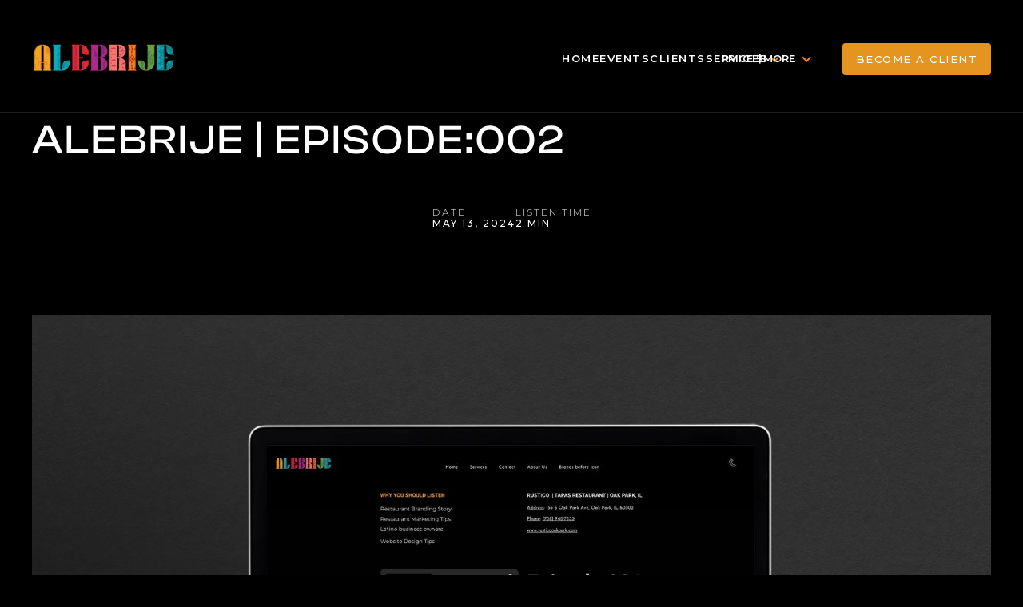

--- FILE ---
content_type: text/html
request_url: https://www.alebrijeagency.com/brands-before-icons/alebrije-episode-002
body_size: 6628
content:
<!DOCTYPE html><!-- Last Published: Wed Jan 14 2026 04:08:55 GMT+0000 (Coordinated Universal Time) --><html data-wf-domain="www.alebrijeagency.com" data-wf-page="65a55522282d5e688fc0d71d" data-wf-site="65a55521282d5e688fc0d58d" lang="en" data-wf-collection="65a55522282d5e688fc0d741" data-wf-item-slug="alebrije-episode-002"><head><meta charset="utf-8"/><title>Alebrije</title><meta content="width=device-width, initial-scale=1" name="viewport"/><meta content="w2W5lMJZPpx7NLgCY5FDeoHAlVq3ZQZdamWQlQurQP4" name="google-site-verification"/><link href="https://cdn.prod.website-files.com/65a55521282d5e688fc0d58d/css/alebrije-ca89eb.webflow.shared.33c2155c0.css" rel="stylesheet" type="text/css" integrity="sha384-M8IVXAX1dPUKDpUYeYI3U4OZYCtr3Q9KyilUmJUWv86IbXBkH54Ly4JxGclDCeg6" crossorigin="anonymous"/><link href="https://fonts.googleapis.com" rel="preconnect"/><link href="https://fonts.gstatic.com" rel="preconnect" crossorigin="anonymous"/><script src="https://ajax.googleapis.com/ajax/libs/webfont/1.6.26/webfont.js" type="text/javascript"></script><script type="text/javascript">WebFont.load({  google: {    families: ["Montserrat:100,100italic,200,200italic,300,300italic,400,400italic,500,500italic,600,600italic,700,700italic,800,800italic,900,900italic","Goldman:regular"]  }});</script><script type="text/javascript">!function(o,c){var n=c.documentElement,t=" w-mod-";n.className+=t+"js",("ontouchstart"in o||o.DocumentTouch&&c instanceof DocumentTouch)&&(n.className+=t+"touch")}(window,document);</script><link href="https://cdn.prod.website-files.com/65a55521282d5e688fc0d58d/65a55522282d5e688fc0d6ee_favicon.png" rel="shortcut icon" type="image/x-icon"/><link href="https://cdn.prod.website-files.com/65a55521282d5e688fc0d58d/65a55522282d5e688fc0d6ef_webclip.png" rel="apple-touch-icon"/><script async="" src="https://www.googletagmanager.com/gtag/js?id=G-J6HPQ2FLFM"></script><script type="text/javascript">window.dataLayer = window.dataLayer || [];function gtag(){dataLayer.push(arguments);}gtag('set', 'developer_id.dZGVlNj', true);gtag('js', new Date());gtag('config', 'G-J6HPQ2FLFM');</script><!-- Please keep this css code to improve the font quality-->
<style>
  * {
  -webkit-font-smoothing: antialiased;
  -moz-osx-font-smoothing: grayscale;
}
</style><script type="text/javascript">window.__WEBFLOW_CURRENCY_SETTINGS = {"currencyCode":"USD","symbol":"$","decimal":".","fractionDigits":2,"group":",","template":"{{wf {\"path\":\"symbol\",\"type\":\"PlainText\"} }} {{wf {\"path\":\"amount\",\"type\":\"CommercePrice\"} }} {{wf {\"path\":\"currencyCode\",\"type\":\"PlainText\"} }}","hideDecimalForWholeNumbers":false};</script></head><body class="body"><div id="page" class="page-wrapper"><div class="global-styles w-embed"><style>

/* Snippet gets rid of top margin on first element in any rich text*/
.w-richtext>:first-child {
	margin-top: 0;
}

/* Snippet gets rid of bottom margin on last element in any rich text*/
.w-richtext>:last-child, .w-richtext ol li:last-child, .w-richtext ul li:last-child {
	margin-bottom: 0;
}

/*
 * Reset buttons, and links styles
 */
 
a {
	color: inherit;
	text-decoration: inherit;
	font-size: inherit;
}

/*
 * Text Outline
 */
 
.text-outline {
	-webkit-text-stroke: 1px #fff;
	text-stroke: 1px #fff;
}


</style></div><header class="header"><section class="section-marquee-secondary"><div class="marquee-secondary-inner"><div class="marquee-secondary-text">+++ Open for new projects</div><div class="marquee-secondary-text">+++ Open for new projects</div><div class="marquee-secondary-text">+++ Open for new projects</div><div class="marquee-secondary-text">+++ Open for new projects</div><div class="marquee-secondary-text">+++ Open for new projects</div><div class="marquee-secondary-text">+++ Open for new projects</div><div class="marquee-secondary-text">+++ Open for new projects</div><div class="marquee-secondary-text">+++ Open for new projects</div><div class="marquee-secondary-text">+++ Open for new projects</div><div class="marquee-secondary-text">+++ Open for new projects</div><div class="marquee-secondary-text">+++ Open for new projects</div><div class="marquee-secondary-text">+++ Open for new projects</div><div class="marquee-secondary-text">+++ Open for new projects</div><div class="marquee-secondary-text">+++ Open for new projects</div><div class="marquee-secondary-text">+++ Open for new projects</div><div class="marquee-secondary-text">+++ Open for new projects</div></div></section><div class="navbar-wrapper"><div class="navbar"><div class="page-padding"><div class="container-xxlarge"><header class="navbar-inner"><div id="w-node-cf665aa7-612c-9713-0917-12f535c66615-35c6660f" class="navbar-left"><div class="navbar-logo"><a href="/" class="w-inline-block"><img src="https://cdn.prod.website-files.com/65a55521282d5e688fc0d58d/65a5710b06e0cc8c91e04e88_Alebrije_Agency_Logos_2022_Update_Blk_On_WHT-04-02.png" loading="eager" width="203" sizes="(max-width: 479px) 100vw, 203px" alt="" srcset="https://cdn.prod.website-files.com/65a55521282d5e688fc0d58d/65a5710b06e0cc8c91e04e88_Alebrije_Agency_Logos_2022_Update_Blk_On_WHT-04-02-p-500.png 500w, https://cdn.prod.website-files.com/65a55521282d5e688fc0d58d/65a5710b06e0cc8c91e04e88_Alebrije_Agency_Logos_2022_Update_Blk_On_WHT-04-02-p-800.png 800w, https://cdn.prod.website-files.com/65a55521282d5e688fc0d58d/65a5710b06e0cc8c91e04e88_Alebrije_Agency_Logos_2022_Update_Blk_On_WHT-04-02-p-1080.png 1080w, https://cdn.prod.website-files.com/65a55521282d5e688fc0d58d/65a5710b06e0cc8c91e04e88_Alebrije_Agency_Logos_2022_Update_Blk_On_WHT-04-02.png 1200w" class="navbar-logo-image"/></a></div></div><div id="w-node-cf665aa7-612c-9713-0917-12f535c66629-35c6660f" class="navbar-right"><nav class="navbar-menu"><a href="/" class="navbar-menu-item-link w-inline-block"><div class="navbar-menu-item-inner"><div class="text-block-6">Home</div><div class="navbar-menu-item-line"></div></div></a><a href="/events" class="navbar-menu-item-link w-inline-block"><div class="navbar-menu-item-inner"><div class="text-block-6">Events</div><div class="navbar-menu-item-line"></div></div></a><a href="/portfolio" class="navbar-menu-item-link w-inline-block"><div class="navbar-menu-item-inner"><div class="text-block-6">Clients</div><div class="navbar-menu-item-line"></div></div></a><a href="/marketing-services" class="navbar-menu-item-link w-inline-block"><div class="navbar-menu-item-inner"><div class="text-block-7">Services</div><div class="navbar-menu-item-line"></div></div></a><a href="/pricing" class="navbar-menu-item-link w-inline-block"><div class="navbar-menu-item-inner"><div class="navbar-menu-item-line"></div></div></a><a href="/pricing" class="navbar-menu-item-link w-inline-block"><div class="navbar-menu-item-inner"><div class="navbar-menu-item-line"></div></div></a><a href="/pricing" class="navbar-menu-item-link w-inline-block"><div class="navbar-menu-item-inner"><div class="navbar-menu-item-line"></div></div></a><div data-hover="false" data-delay="0" class="w-dropdown"><div class="dropdown-toggle more w-dropdown-toggle"><div class="icon w-icon-dropdown-toggle"></div><div class="text-block-6">PRICE $</div></div><nav class="dropdown-list w-dropdown-list"><a href="/website-pricing" class="text-block-6 w-dropdown-link">Websites</a><a href="/pricing" class="text-block-6 w-dropdown-link">Marketing</a><a href="/events" class="text-block-6 w-dropdown-link">PODCAST</a></nav></div><div data-hover="false" data-delay="0" class="w-dropdown"><div class="dropdown-toggle more w-dropdown-toggle"><div class="icon w-icon-dropdown-toggle"></div><div class="text-block-6">MORE</div></div><nav class="dropdown-list w-dropdown-list"><a href="/service-order" class="text-block-6 w-dropdown-link">SERVICE FORM</a><a href="/about-alebrije" class="text-block-6 w-dropdown-link">ABOUT</a><a href="/events" class="text-block-6 w-dropdown-link">PODCAST</a><a href="/contact" class="text-block-6 w-dropdown-link">CONTACT</a></nav></div></nav><div id="w-node-_5dcd865c-f64f-f210-554b-29d1a947f185-35c6660f" class="navbar-right-button"><a href="/contact" class="button primary w-inline-block"><div class="button-inner"><div class="button-inner-text">become a client</div><div class="button-inner-text-hover">become a client</div></div></a></div><div id="w-node-_9f610c21-b7d9-9af4-fb08-b3c3860d4005-35c6660f" data-w-id="9f610c21-b7d9-9af4-fb08-b3c3860d4005" class="mobile-menu-toggle"><div class="mobile-menu-toggle-line _01"></div><div class="mobile-menu-toggle-line _02"></div><div class="mobile-menu-toggle-line _03"></div></div></div></header></div></div><div class="line"></div></div></div><div class="mobile-menu"><div class="mobile-menu-wrapper"><div class="mobile-menu-nav"><a href="/events" class="mobile-menu-nav-link w-inline-block"><div class="mobile-menu-nav-text">Events</div></a><div class="line"></div><a href="/portfolio" class="mobile-menu-nav-link w-inline-block"><div class="mobile-menu-nav-text">Our WORk</div></a><div class="line"></div><a href="/pricing" class="mobile-menu-nav-link w-inline-block"><div class="mobile-menu-nav-text">Marketing PriceS </div></a><div class="line"></div><a href="/website-pricing" class="mobile-menu-nav-link w-inline-block"><div class="mobile-menu-nav-text">WeBSITE Design  PriceS</div></a><div class="line"></div><a href="/contact" class="mobile-menu-nav-link w-inline-block"><div class="mobile-menu-nav-text">Contact</div></a><div class="line"></div><a href="/about-alebrije" class="mobile-menu-nav-link w-inline-block"><div class="mobile-menu-nav-text">About </div></a><a href="/contact" class="button primary w-inline-block"><div class="button-inner"><div class="button-inner-text">Let&#x27;s Talk</div><div class="button-inner-text-hover">Let&#x27;s Talk</div></div></a></div></div></div></header><main class="main-wrapper"><section class="section-post"><div class="page-padding"><div class="container-default"><div class="padding-vertical padding-huge"><div class="margin-bottom margin-large"><div class="text-align-center"><h1 class="heading-small text-uppercase">Alebrije | Episode:002</h1></div></div><div class="post-meta-grid"><div><div class="margin-bottom margin-tiny"><div class="text-meta text-color-muted">Date</div></div><div class="text-meta">May 13, 2024</div></div><div><div class="margin-bottom margin-tiny"><div class="text-meta text-color-muted">Listen Time</div></div><div class="text-meta">2 min</div></div></div></div></div><div class="container-xxlarge"><div class="post-image-wrapper"><img src="https://cdn.prod.website-files.com/65a55522282d5e688fc0d6d8/6642523ee1afb3abbcc619e7_e.001_Rustico_Brands%20Before%20Icons%20.jpg" loading="lazy" alt="Alebrije | Episode:002" sizes="(max-width: 479px) 90vw, (max-width: 991px) 92vw, (max-width: 1919px) 94vw, 1800px" srcset="https://cdn.prod.website-files.com/65a55522282d5e688fc0d6d8/6642523ee1afb3abbcc619e7_e.001_Rustico_Brands%20Before%20Icons%20-p-500.jpg 500w, https://cdn.prod.website-files.com/65a55522282d5e688fc0d6d8/6642523ee1afb3abbcc619e7_e.001_Rustico_Brands%20Before%20Icons%20-p-800.jpg 800w, https://cdn.prod.website-files.com/65a55522282d5e688fc0d6d8/6642523ee1afb3abbcc619e7_e.001_Rustico_Brands%20Before%20Icons%20-p-1080.jpg 1080w, https://cdn.prod.website-files.com/65a55522282d5e688fc0d6d8/6642523ee1afb3abbcc619e7_e.001_Rustico_Brands%20Before%20Icons%20-p-1600.jpg 1600w, https://cdn.prod.website-files.com/65a55522282d5e688fc0d6d8/6642523ee1afb3abbcc619e7_e.001_Rustico_Brands%20Before%20Icons%20-p-2000.jpg 2000w, https://cdn.prod.website-files.com/65a55522282d5e688fc0d6d8/6642523ee1afb3abbcc619e7_e.001_Rustico_Brands%20Before%20Icons%20-p-2600.jpg 2600w, https://cdn.prod.website-files.com/65a55522282d5e688fc0d6d8/6642523ee1afb3abbcc619e7_e.001_Rustico_Brands%20Before%20Icons%20-p-3200.jpg 3200w, https://cdn.prod.website-files.com/65a55522282d5e688fc0d6d8/6642523ee1afb3abbcc619e7_e.001_Rustico_Brands%20Before%20Icons%20.jpg 4000w" class="image-cover-parallax episodecoverimg"/></div></div><div class="container-small"><div class="padding-top padding-huge"><div class="padding-bottom padding-xhuge"><div class="post-content-grid"><div id="w-node-a309a248-4a74-f6b8-3c1e-fdb60e99bf8b-8fc0d71d" class="post-content-grid-left"><div class="post-share-icons"><a href="https://twitter.com" class="badge-link large w-inline-block"><div class="icon-1x1-small w-embed"><svg xmlns="http://www.w3.org/2000/svg" fill="currentColor" viewBox="0 0 24 24" width="20" height="20"><path fill="none" d="M0 0h24v24H0z"/><path d="M22.162 5.656a8.384 8.384 0 0 1-2.402.658A4.196 4.196 0 0 0 21.6 4c-.82.488-1.719.83-2.656 1.015a4.182 4.182 0 0 0-7.126 3.814 11.874 11.874 0 0 1-8.62-4.37 4.168 4.168 0 0 0-.566 2.103c0 1.45.738 2.731 1.86 3.481a4.168 4.168 0 0 1-1.894-.523v.052a4.185 4.185 0 0 0 3.355 4.101 4.21 4.21 0 0 1-1.89.072A4.185 4.185 0 0 0 7.97 16.65a8.394 8.394 0 0 1-6.191 1.732 11.83 11.83 0 0 0 6.41 1.88c7.693 0 11.9-6.373 11.9-11.9 0-.18-.005-.362-.013-.54a8.496 8.496 0 0 0 2.087-2.165z"/></svg></div></a><a href="https://facebook.com" class="badge-link large w-inline-block"><div class="icon-1x1-small w-embed"><svg xmlns="http://www.w3.org/2000/svg" fill="currentColor" viewBox="0 0 24 24" width="20" height="20"><path fill="none" d="M0 0h24v24H0z"/><path d="M12 2C6.477 2 2 6.477 2 12c0 4.991 3.657 9.128 8.438 9.879V14.89h-2.54V12h2.54V9.797c0-2.506 1.492-3.89 3.777-3.89 1.094 0 2.238.195 2.238.195v2.46h-1.26c-1.243 0-1.63.771-1.63 1.562V12h2.773l-.443 2.89h-2.33v6.989C18.343 21.129 22 16.99 22 12c0-5.523-4.477-10-10-10z"/></svg></div></a><a href="https://instagram.com" class="badge-link large w-inline-block"><div class="icon-1x1-small w-embed"><svg xmlns="http://www.w3.org/2000/svg" fill="currentColor" viewBox="0 0 24 24" width="20" height="20"><path fill="none" d="M0 0h24v24H0z"/><path d="M12 9a3 3 0 1 0 0 6 3 3 0 0 0 0-6zm0-2a5 5 0 1 1 0 10 5 5 0 0 1 0-10zm6.5-.25a1.25 1.25 0 0 1-2.5 0 1.25 1.25 0 0 1 2.5 0zM12 4c-2.474 0-2.878.007-4.029.058-.784.037-1.31.142-1.798.332-.434.168-.747.369-1.08.703a2.89 2.89 0 0 0-.704 1.08c-.19.49-.295 1.015-.331 1.798C4.006 9.075 4 9.461 4 12c0 2.474.007 2.878.058 4.029.037.783.142 1.31.331 1.797.17.435.37.748.702 1.08.337.336.65.537 1.08.703.494.191 1.02.297 1.8.333C9.075 19.994 9.461 20 12 20c2.474 0 2.878-.007 4.029-.058.782-.037 1.309-.142 1.797-.331.433-.169.748-.37 1.08-.702.337-.337.538-.65.704-1.08.19-.493.296-1.02.332-1.8.052-1.104.058-1.49.058-4.029 0-2.474-.007-2.878-.058-4.029-.037-.782-.142-1.31-.332-1.798a2.911 2.911 0 0 0-.703-1.08 2.884 2.884 0 0 0-1.08-.704c-.49-.19-1.016-.295-1.798-.331C14.925 4.006 14.539 4 12 4zm0-2c2.717 0 3.056.01 4.122.06 1.065.05 1.79.217 2.428.465.66.254 1.216.598 1.772 1.153a4.908 4.908 0 0 1 1.153 1.772c.247.637.415 1.363.465 2.428.047 1.066.06 1.405.06 4.122 0 2.717-.01 3.056-.06 4.122-.05 1.065-.218 1.79-.465 2.428a4.883 4.883 0 0 1-1.153 1.772 4.915 4.915 0 0 1-1.772 1.153c-.637.247-1.363.415-2.428.465-1.066.047-1.405.06-4.122.06-2.717 0-3.056-.01-4.122-.06-1.065-.05-1.79-.218-2.428-.465a4.89 4.89 0 0 1-1.772-1.153 4.904 4.904 0 0 1-1.153-1.772c-.248-.637-.415-1.363-.465-2.428C2.013 15.056 2 14.717 2 12c0-2.717.01-3.056.06-4.122.05-1.066.217-1.79.465-2.428a4.88 4.88 0 0 1 1.153-1.772A4.897 4.897 0 0 1 5.45 2.525c.638-.248 1.362-.415 2.428-.465C8.944 2.013 9.283 2 12 2z"/></svg></div></a></div></div><div id="w-node-a309a248-4a74-f6b8-3c1e-fdb60e99bf96-8fc0d71d"><div class="text-rich-text w-richtext"><p>Bryan fell in love with design as a child and starting noticing a big problem with Latino businesses, particularly with Mexican owners. Why were people with such a rich heritage of art and culture putting cartoons on their storefronts? Bryan set out to turn business logos and websites into art pieces worthy of the powerful history of Mexican people, and inspire young creatives just like himself. That goal became Alebrije Agency.</p></div><div class="margin-top margin-large"><div class="card primary"><div class="card-padding"><div class="text-rich-text w-dyn-bind-empty w-richtext"></div><div class="margin-top margin-small"><div class="post-author-grid"><img loading="lazy" id="w-node-a309a248-4a74-f6b8-3c1e-fdb60e99bfb9-8fc0d71d" alt="" src="https://cdn.prod.website-files.com/65a55522282d5e688fc0d6d8/66425872df59532c825f318d_Eli_option1%20.jpg" sizes="(max-width: 479px) 100vw, 60px" srcset="https://cdn.prod.website-files.com/65a55522282d5e688fc0d6d8/66425872df59532c825f318d_Eli_option1%20-p-500.jpg 500w, https://cdn.prod.website-files.com/65a55522282d5e688fc0d6d8/66425872df59532c825f318d_Eli_option1%20-p-800.jpg 800w, https://cdn.prod.website-files.com/65a55522282d5e688fc0d6d8/66425872df59532c825f318d_Eli_option1%20-p-1080.jpg 1080w, https://cdn.prod.website-files.com/65a55522282d5e688fc0d6d8/66425872df59532c825f318d_Eli_option1%20-p-1600.jpg 1600w, https://cdn.prod.website-files.com/65a55522282d5e688fc0d6d8/66425872df59532c825f318d_Eli_option1%20-p-2000.jpg 2000w, https://cdn.prod.website-files.com/65a55522282d5e688fc0d6d8/66425872df59532c825f318d_Eli_option1%20-p-2600.jpg 2600w, https://cdn.prod.website-files.com/65a55522282d5e688fc0d6d8/66425872df59532c825f318d_Eli_option1%20.jpg 2638w" class="post-author-image"/><div id="w-node-a309a248-4a74-f6b8-3c1e-fdb60e99bfba-8fc0d71d"><div class="margin-bottom margin-tiny"><h4 class="heading-h5 text-uppercase">Elijah Lawson</h4></div><div class="text-meta-small text-color-muted">Writer</div></div></div></div></div></div></div></div></div></div></div></div></div></section><div class="line"></div><section class="section-post-related"><div class="page-padding"><div class="container-xlarge"></div></div></section><section data-w-id="418c0633-a469-694e-03ab-e4f9cbbce2eb" class="section-cta-contact"><section class="section-marquee-secondary"><div class="marquee-secondary-inner"><div class="marquee-secondary-text">+++ Let&#x27;s work together</div><div class="marquee-secondary-text">+++ Let&#x27;s work together</div><div class="marquee-secondary-text">+++ Let&#x27;s work together</div><div class="marquee-secondary-text">+++ Let&#x27;s work together</div><div class="marquee-secondary-text">+++ Let&#x27;s work together</div><div class="marquee-secondary-text">+++ Let&#x27;s work together</div><div class="marquee-secondary-text">+++ Let&#x27;s work together</div><div class="marquee-secondary-text">+++ Let&#x27;s work together</div><div class="marquee-secondary-text">+++ Let&#x27;s work together</div><div class="marquee-secondary-text">+++ Let&#x27;s work together</div><div class="marquee-secondary-text">+++ Let&#x27;s work together</div><div class="marquee-secondary-text">+++ Let&#x27;s work together</div><div class="marquee-secondary-text">+++ Let&#x27;s work together</div><div class="marquee-secondary-text">+++ Let&#x27;s work together</div><div class="marquee-secondary-text">+++ Let&#x27;s work together</div><div class="marquee-secondary-text">+++ Let&#x27;s work together</div></div></section><div class="page-padding"><div class="container-small"><div class="padding-vertical padding-xxhuge"><div class="text-align-center"><div class="margin-bottom margin-medium"><div class="clip"><h2 data-w-id="418c0633-a469-694e-03ab-e4f9cbbce2f7" class="heading-large text-uppercase text-outline">Give us a call</h2></div></div><div data-w-id="b63beaaa-9451-a5d1-889d-13859a85f320"><a href="/contact" class="button primary w-inline-block"><div class="button-inner"><div class="button-inner-text">Get in touch</div><div class="button-inner-text-hover">Get in touch</div></div></a></div></div></div></div></div><div class="background-blur"></div></section></main><div class="footer"><div class="line"></div><div class="page-padding"><div class="container-xxlarge"><div class="padding-vertical padding-huge"><div class="footer-grid"><div id="w-node-_010eb94e-e537-e275-f514-c9f83fd6c0e6-3fd6c0e0" class="footer-grid-left"><div class="margin-bottom margin-large"><div class="footer-left-grid"><img src="https://cdn.prod.website-files.com/65a55521282d5e688fc0d58d/663ba910386581473c6aff61_Seal_Dragon_Pillars%20-01.svg" loading="lazy" width="80" alt="" class="border-radius"/><div><div class="margin-bottom margin-tiny"><h2 class="heading-h4 text-uppercase bryanfootername">Quick Question?</h2><div class="code-embed-2 w-embed w-script"><script src="https://static.elfsight.com/platform/platform.js" data-use-service-core defer></script>
<div class="elfsight-app-bdb6561c-6a48-421c-b76a-ab7a73686284" data-elfsight-app-lazy></div></div></div><div class="text-meta text-color-muted ceobrandfooter">@alebrijeagency</div></div></div></div></div><div id="w-node-c35cdd37-f86c-075b-5122-1da3e62177e6-3fd6c0e0" class="footer-grid-right"><div id="w-node-_3a79508e-f5b8-ff9f-a3ef-280fbd528fd4-3fd6c0e0" class="footer-grid-right-inner"><div id="w-node-_010eb94e-e537-e275-f514-c9f83fd6c0e8-3fd6c0e0" class="footer-column"><div class="margin-bottom margin-medium"><h3 class="heading-h6 text-uppercase footerheading">Pages</h3></div><div class="nav"><a href="/" class="nav-item w-inline-block"><div class="nav-item-text">Home</div><div class="nav-item-line"></div></a><a href="/service-order" class="nav-item w-inline-block"><div class="nav-item-text">Job Ticket</div><div class="nav-item-line"></div></a><a href="/marketing-services" class="nav-item w-inline-block"><div class="nav-item-text">Services</div><div class="nav-item-line"></div></a><a href="/about-alebrije" class="nav-item w-inline-block"><div class="nav-item-text">About </div><div class="nav-item-line"></div></a><a href="/contact" class="nav-item w-inline-block"><div class="nav-item-text">Contact</div><div class="nav-item-line"></div></a><a href="/events" class="nav-item w-inline-block"><div class="nav-item-text">PODCAST</div><div class="nav-item-line"></div></a><a href="/links" class="nav-item w-inline-block"><div class="nav-item-text">LINKS</div><div class="nav-item-line"></div></a></div></div><div id="w-node-_010eb94e-e537-e275-f514-c9f83fd6c104-3fd6c0e0" class="footer-column"><div class="div-block-3 footer"><div class="margin-bottom margin-tiny"><h2 class="heading-h4 text-uppercase">Hours</h2></div><div class="text-meta text-color-muted footer"><a href="tel:3122989230">MOnday - Friday</a></div><div class="text-meta text-color-muted footer">9am - 7 pm</div></div><div class="text-meta text-color-muted footer"><a href="tel:3122989230">Saturday - SUNDAY</a></div><div class="text-meta text-color-muted footer">1 pm - 5 pm </div></div><div class="container-xlarge"><div class="margin-bottom margin-medium"><div class="home-about-lynn-grid"><div class="div-block-3 footer"><div class="margin-bottom margin-tiny"><h2 class="heading-h4 text-uppercase">contact</h2><section><div class="div-block-4"></div></section></div><div class="text-meta text-color-muted footer"><a href="tel:3122989230">312.298.9230</a></div><div class="text-meta text-color-muted footer"><a href="tel:3122989230" class="footer">Team@alebrijeagency.com</a></div><div class="text-meta text-color-muted footer"><a href="#233 s wakcer">233 S Wacker Dr.</a></div><div class="subnav small"><a href="https://www.instagram.com/alebrijeagency/" target="_blank" class="badge-link large w-inline-block"><div class="icon-1x1-xsmall w-embed"><svg xmlns="http://www.w3.org/2000/svg" fill="currentColor" viewBox="0 0 24 24" width="18" height="18"><path fill="none" d="M0 0h24v24H0z"/><path d="M12 9a3 3 0 1 0 0 6 3 3 0 0 0 0-6zm0-2a5 5 0 1 1 0 10 5 5 0 0 1 0-10zm6.5-.25a1.25 1.25 0 0 1-2.5 0 1.25 1.25 0 0 1 2.5 0zM12 4c-2.474 0-2.878.007-4.029.058-.784.037-1.31.142-1.798.332-.434.168-.747.369-1.08.703a2.89 2.89 0 0 0-.704 1.08c-.19.49-.295 1.015-.331 1.798C4.006 9.075 4 9.461 4 12c0 2.474.007 2.878.058 4.029.037.783.142 1.31.331 1.797.17.435.37.748.702 1.08.337.336.65.537 1.08.703.494.191 1.02.297 1.8.333C9.075 19.994 9.461 20 12 20c2.474 0 2.878-.007 4.029-.058.782-.037 1.309-.142 1.797-.331.433-.169.748-.37 1.08-.702.337-.337.538-.65.704-1.08.19-.493.296-1.02.332-1.8.052-1.104.058-1.49.058-4.029 0-2.474-.007-2.878-.058-4.029-.037-.782-.142-1.31-.332-1.798a2.911 2.911 0 0 0-.703-1.08 2.884 2.884 0 0 0-1.08-.704c-.49-.19-1.016-.295-1.798-.331C14.925 4.006 14.539 4 12 4zm0-2c2.717 0 3.056.01 4.122.06 1.065.05 1.79.217 2.428.465.66.254 1.216.598 1.772 1.153a4.908 4.908 0 0 1 1.153 1.772c.247.637.415 1.363.465 2.428.047 1.066.06 1.405.06 4.122 0 2.717-.01 3.056-.06 4.122-.05 1.065-.218 1.79-.465 2.428a4.883 4.883 0 0 1-1.153 1.772 4.915 4.915 0 0 1-1.772 1.153c-.637.247-1.363.415-2.428.465-1.066.047-1.405.06-4.122.06-2.717 0-3.056-.01-4.122-.06-1.065-.05-1.79-.218-2.428-.465a4.89 4.89 0 0 1-1.772-1.153 4.904 4.904 0 0 1-1.153-1.772c-.248-.637-.415-1.363-.465-2.428C2.013 15.056 2 14.717 2 12c0-2.717.01-3.056.06-4.122.05-1.066.217-1.79.465-2.428a4.88 4.88 0 0 1 1.153-1.772A4.897 4.897 0 0 1 5.45 2.525c.638-.248 1.362-.415 2.428-.465C8.944 2.013 9.283 2 12 2z"/></svg></div></a></div></div></div></div></div></div></div></div></div></div></div><div class="line"></div><div class="page-padding"><div class="container-xxlarge"><div class="padding-vertical padding-medium"><div class="footer-bottom"><div class="text-meta text-color-muted madebyalebrije">© Made by. Alebrije Agency</div><div class="subnav"><a href="#" class="subnav-item w-inline-block"><div class="subnav-item-line"></div></a><a href="#" class="subnav-item w-inline-block"><div class="subnav-item-line"></div></a></div></div></div></div></div></div><div data-w-id="a6fbf62d-36b6-d018-46fd-bb187583d305" class="cursor-wrapper"><div class="cursor-blur"></div></div></div><script src="https://d3e54v103j8qbb.cloudfront.net/js/jquery-3.5.1.min.dc5e7f18c8.js?site=65a55521282d5e688fc0d58d" type="text/javascript" integrity="sha256-9/aliU8dGd2tb6OSsuzixeV4y/faTqgFtohetphbbj0=" crossorigin="anonymous"></script><script src="https://cdn.prod.website-files.com/65a55521282d5e688fc0d58d/js/webflow.schunk.1a807f015b216e46.js" type="text/javascript" integrity="sha384-oY4R8SfnVBTWnix6ULiWbZs/5tyRyxEiWcG+WrT3unnu5pmfsIYJEraZcyFVlvND" crossorigin="anonymous"></script><script src="https://cdn.prod.website-files.com/65a55521282d5e688fc0d58d/js/webflow.schunk.558ae967bc4a6bda.js" type="text/javascript" integrity="sha384-D9y7kW96IFFmdHR4T0L0bFtt0knsuSXUmWuST/QpVKkf41KRT6MVgCA51jV/Dvpg" crossorigin="anonymous"></script><script src="https://cdn.prod.website-files.com/65a55521282d5e688fc0d58d/js/webflow.25379e78.99f92b540e81f73d.js" type="text/javascript" integrity="sha384-5NtZIUw59Y+BjjC02BDgguGkuGyEjeeJgCduxRSTz6UN8tDxGs8SiEqzAmnBeKhZ" crossorigin="anonymous"></script></body></html>

--- FILE ---
content_type: text/css
request_url: https://cdn.prod.website-files.com/65a55521282d5e688fc0d58d/css/alebrije-ca89eb.webflow.shared.33c2155c0.css
body_size: 37033
content:
html {
  -webkit-text-size-adjust: 100%;
  -ms-text-size-adjust: 100%;
  font-family: sans-serif;
}

body {
  margin: 0;
}

article, aside, details, figcaption, figure, footer, header, hgroup, main, menu, nav, section, summary {
  display: block;
}

audio, canvas, progress, video {
  vertical-align: baseline;
  display: inline-block;
}

audio:not([controls]) {
  height: 0;
  display: none;
}

[hidden], template {
  display: none;
}

a {
  background-color: #0000;
}

a:active, a:hover {
  outline: 0;
}

abbr[title] {
  border-bottom: 1px dotted;
}

b, strong {
  font-weight: bold;
}

dfn {
  font-style: italic;
}

h1 {
  margin: .67em 0;
  font-size: 2em;
}

mark {
  color: #000;
  background: #ff0;
}

small {
  font-size: 80%;
}

sub, sup {
  vertical-align: baseline;
  font-size: 75%;
  line-height: 0;
  position: relative;
}

sup {
  top: -.5em;
}

sub {
  bottom: -.25em;
}

img {
  border: 0;
}

svg:not(:root) {
  overflow: hidden;
}

hr {
  box-sizing: content-box;
  height: 0;
}

pre {
  overflow: auto;
}

code, kbd, pre, samp {
  font-family: monospace;
  font-size: 1em;
}

button, input, optgroup, select, textarea {
  color: inherit;
  font: inherit;
  margin: 0;
}

button {
  overflow: visible;
}

button, select {
  text-transform: none;
}

button, html input[type="button"], input[type="reset"] {
  -webkit-appearance: button;
  cursor: pointer;
}

button[disabled], html input[disabled] {
  cursor: default;
}

button::-moz-focus-inner, input::-moz-focus-inner {
  border: 0;
  padding: 0;
}

input {
  line-height: normal;
}

input[type="checkbox"], input[type="radio"] {
  box-sizing: border-box;
  padding: 0;
}

input[type="number"]::-webkit-inner-spin-button, input[type="number"]::-webkit-outer-spin-button {
  height: auto;
}

input[type="search"] {
  -webkit-appearance: none;
}

input[type="search"]::-webkit-search-cancel-button, input[type="search"]::-webkit-search-decoration {
  -webkit-appearance: none;
}

legend {
  border: 0;
  padding: 0;
}

textarea {
  overflow: auto;
}

optgroup {
  font-weight: bold;
}

table {
  border-collapse: collapse;
  border-spacing: 0;
}

td, th {
  padding: 0;
}

@font-face {
  font-family: webflow-icons;
  src: url("[data-uri]") format("truetype");
  font-weight: normal;
  font-style: normal;
}

[class^="w-icon-"], [class*=" w-icon-"] {
  speak: none;
  font-variant: normal;
  text-transform: none;
  -webkit-font-smoothing: antialiased;
  -moz-osx-font-smoothing: grayscale;
  font-style: normal;
  font-weight: normal;
  line-height: 1;
  font-family: webflow-icons !important;
}

.w-icon-slider-right:before {
  content: "";
}

.w-icon-slider-left:before {
  content: "";
}

.w-icon-nav-menu:before {
  content: "";
}

.w-icon-arrow-down:before, .w-icon-dropdown-toggle:before {
  content: "";
}

.w-icon-file-upload-remove:before {
  content: "";
}

.w-icon-file-upload-icon:before {
  content: "";
}

* {
  box-sizing: border-box;
}

html {
  height: 100%;
}

body {
  color: #333;
  background-color: #fff;
  min-height: 100%;
  margin: 0;
  font-family: Arial, sans-serif;
  font-size: 14px;
  line-height: 20px;
}

img {
  vertical-align: middle;
  max-width: 100%;
  display: inline-block;
}

html.w-mod-touch * {
  background-attachment: scroll !important;
}

.w-block {
  display: block;
}

.w-inline-block {
  max-width: 100%;
  display: inline-block;
}

.w-clearfix:before, .w-clearfix:after {
  content: " ";
  grid-area: 1 / 1 / 2 / 2;
  display: table;
}

.w-clearfix:after {
  clear: both;
}

.w-hidden {
  display: none;
}

.w-button {
  color: #fff;
  line-height: inherit;
  cursor: pointer;
  background-color: #3898ec;
  border: 0;
  border-radius: 0;
  padding: 9px 15px;
  text-decoration: none;
  display: inline-block;
}

input.w-button {
  -webkit-appearance: button;
}

html[data-w-dynpage] [data-w-cloak] {
  color: #0000 !important;
}

.w-code-block {
  margin: unset;
}

pre.w-code-block code {
  all: inherit;
}

.w-optimization {
  display: contents;
}

.w-webflow-badge, .w-webflow-badge > img {
  box-sizing: unset;
  width: unset;
  height: unset;
  max-height: unset;
  max-width: unset;
  min-height: unset;
  min-width: unset;
  margin: unset;
  padding: unset;
  float: unset;
  clear: unset;
  border: unset;
  border-radius: unset;
  background: unset;
  background-image: unset;
  background-position: unset;
  background-size: unset;
  background-repeat: unset;
  background-origin: unset;
  background-clip: unset;
  background-attachment: unset;
  background-color: unset;
  box-shadow: unset;
  transform: unset;
  direction: unset;
  font-family: unset;
  font-weight: unset;
  color: unset;
  font-size: unset;
  line-height: unset;
  font-style: unset;
  font-variant: unset;
  text-align: unset;
  letter-spacing: unset;
  -webkit-text-decoration: unset;
  text-decoration: unset;
  text-indent: unset;
  text-transform: unset;
  list-style-type: unset;
  text-shadow: unset;
  vertical-align: unset;
  cursor: unset;
  white-space: unset;
  word-break: unset;
  word-spacing: unset;
  word-wrap: unset;
  transition: unset;
}

.w-webflow-badge {
  white-space: nowrap;
  cursor: pointer;
  box-shadow: 0 0 0 1px #0000001a, 0 1px 3px #0000001a;
  visibility: visible !important;
  opacity: 1 !important;
  z-index: 2147483647 !important;
  color: #aaadb0 !important;
  overflow: unset !important;
  background-color: #fff !important;
  border-radius: 3px !important;
  width: auto !important;
  height: auto !important;
  margin: 0 !important;
  padding: 6px !important;
  font-size: 12px !important;
  line-height: 14px !important;
  text-decoration: none !important;
  display: inline-block !important;
  position: fixed !important;
  inset: auto 12px 12px auto !important;
  transform: none !important;
}

.w-webflow-badge > img {
  position: unset;
  visibility: unset !important;
  opacity: 1 !important;
  vertical-align: middle !important;
  display: inline-block !important;
}

h1, h2, h3, h4, h5, h6 {
  margin-bottom: 10px;
  font-weight: bold;
}

h1 {
  margin-top: 20px;
  font-size: 38px;
  line-height: 44px;
}

h2 {
  margin-top: 20px;
  font-size: 32px;
  line-height: 36px;
}

h3 {
  margin-top: 20px;
  font-size: 24px;
  line-height: 30px;
}

h4 {
  margin-top: 10px;
  font-size: 18px;
  line-height: 24px;
}

h5 {
  margin-top: 10px;
  font-size: 14px;
  line-height: 20px;
}

h6 {
  margin-top: 10px;
  font-size: 12px;
  line-height: 18px;
}

p {
  margin-top: 0;
  margin-bottom: 10px;
}

blockquote {
  border-left: 5px solid #e2e2e2;
  margin: 0 0 10px;
  padding: 10px 20px;
  font-size: 18px;
  line-height: 22px;
}

figure {
  margin: 0 0 10px;
}

ul, ol {
  margin-top: 0;
  margin-bottom: 10px;
  padding-left: 40px;
}

.w-list-unstyled {
  padding-left: 0;
  list-style: none;
}

.w-embed:before, .w-embed:after {
  content: " ";
  grid-area: 1 / 1 / 2 / 2;
  display: table;
}

.w-embed:after {
  clear: both;
}

.w-video {
  width: 100%;
  padding: 0;
  position: relative;
}

.w-video iframe, .w-video object, .w-video embed {
  border: none;
  width: 100%;
  height: 100%;
  position: absolute;
  top: 0;
  left: 0;
}

fieldset {
  border: 0;
  margin: 0;
  padding: 0;
}

button, [type="button"], [type="reset"] {
  cursor: pointer;
  -webkit-appearance: button;
  border: 0;
}

.w-form {
  margin: 0 0 15px;
}

.w-form-done {
  text-align: center;
  background-color: #ddd;
  padding: 20px;
  display: none;
}

.w-form-fail {
  background-color: #ffdede;
  margin-top: 10px;
  padding: 10px;
  display: none;
}

label {
  margin-bottom: 5px;
  font-weight: bold;
  display: block;
}

.w-input, .w-select {
  color: #333;
  vertical-align: middle;
  background-color: #fff;
  border: 1px solid #ccc;
  width: 100%;
  height: 38px;
  margin-bottom: 10px;
  padding: 8px 12px;
  font-size: 14px;
  line-height: 1.42857;
  display: block;
}

.w-input::placeholder, .w-select::placeholder {
  color: #999;
}

.w-input:focus, .w-select:focus {
  border-color: #3898ec;
  outline: 0;
}

.w-input[disabled], .w-select[disabled], .w-input[readonly], .w-select[readonly], fieldset[disabled] .w-input, fieldset[disabled] .w-select {
  cursor: not-allowed;
}

.w-input[disabled]:not(.w-input-disabled), .w-select[disabled]:not(.w-input-disabled), .w-input[readonly], .w-select[readonly], fieldset[disabled]:not(.w-input-disabled) .w-input, fieldset[disabled]:not(.w-input-disabled) .w-select {
  background-color: #eee;
}

textarea.w-input, textarea.w-select {
  height: auto;
}

.w-select {
  background-color: #f3f3f3;
}

.w-select[multiple] {
  height: auto;
}

.w-form-label {
  cursor: pointer;
  margin-bottom: 0;
  font-weight: normal;
  display: inline-block;
}

.w-radio {
  margin-bottom: 5px;
  padding-left: 20px;
  display: block;
}

.w-radio:before, .w-radio:after {
  content: " ";
  grid-area: 1 / 1 / 2 / 2;
  display: table;
}

.w-radio:after {
  clear: both;
}

.w-radio-input {
  float: left;
  margin: 3px 0 0 -20px;
  line-height: normal;
}

.w-file-upload {
  margin-bottom: 10px;
  display: block;
}

.w-file-upload-input {
  opacity: 0;
  z-index: -100;
  width: .1px;
  height: .1px;
  position: absolute;
  overflow: hidden;
}

.w-file-upload-default, .w-file-upload-uploading, .w-file-upload-success {
  color: #333;
  display: inline-block;
}

.w-file-upload-error {
  margin-top: 10px;
  display: block;
}

.w-file-upload-default.w-hidden, .w-file-upload-uploading.w-hidden, .w-file-upload-error.w-hidden, .w-file-upload-success.w-hidden {
  display: none;
}

.w-file-upload-uploading-btn {
  cursor: pointer;
  background-color: #fafafa;
  border: 1px solid #ccc;
  margin: 0;
  padding: 8px 12px;
  font-size: 14px;
  font-weight: normal;
  display: flex;
}

.w-file-upload-file {
  background-color: #fafafa;
  border: 1px solid #ccc;
  flex-grow: 1;
  justify-content: space-between;
  margin: 0;
  padding: 8px 9px 8px 11px;
  display: flex;
}

.w-file-upload-file-name {
  font-size: 14px;
  font-weight: normal;
  display: block;
}

.w-file-remove-link {
  cursor: pointer;
  width: auto;
  height: auto;
  margin-top: 3px;
  margin-left: 10px;
  padding: 3px;
  display: block;
}

.w-icon-file-upload-remove {
  margin: auto;
  font-size: 10px;
}

.w-file-upload-error-msg {
  color: #ea384c;
  padding: 2px 0;
  display: inline-block;
}

.w-file-upload-info {
  padding: 0 12px;
  line-height: 38px;
  display: inline-block;
}

.w-file-upload-label {
  cursor: pointer;
  background-color: #fafafa;
  border: 1px solid #ccc;
  margin: 0;
  padding: 8px 12px;
  font-size: 14px;
  font-weight: normal;
  display: inline-block;
}

.w-icon-file-upload-icon, .w-icon-file-upload-uploading {
  width: 20px;
  margin-right: 8px;
  display: inline-block;
}

.w-icon-file-upload-uploading {
  height: 20px;
}

.w-container {
  max-width: 940px;
  margin-left: auto;
  margin-right: auto;
}

.w-container:before, .w-container:after {
  content: " ";
  grid-area: 1 / 1 / 2 / 2;
  display: table;
}

.w-container:after {
  clear: both;
}

.w-container .w-row {
  margin-left: -10px;
  margin-right: -10px;
}

.w-row:before, .w-row:after {
  content: " ";
  grid-area: 1 / 1 / 2 / 2;
  display: table;
}

.w-row:after {
  clear: both;
}

.w-row .w-row {
  margin-left: 0;
  margin-right: 0;
}

.w-col {
  float: left;
  width: 100%;
  min-height: 1px;
  padding-left: 10px;
  padding-right: 10px;
  position: relative;
}

.w-col .w-col {
  padding-left: 0;
  padding-right: 0;
}

.w-col-1 {
  width: 8.33333%;
}

.w-col-2 {
  width: 16.6667%;
}

.w-col-3 {
  width: 25%;
}

.w-col-4 {
  width: 33.3333%;
}

.w-col-5 {
  width: 41.6667%;
}

.w-col-6 {
  width: 50%;
}

.w-col-7 {
  width: 58.3333%;
}

.w-col-8 {
  width: 66.6667%;
}

.w-col-9 {
  width: 75%;
}

.w-col-10 {
  width: 83.3333%;
}

.w-col-11 {
  width: 91.6667%;
}

.w-col-12 {
  width: 100%;
}

.w-hidden-main {
  display: none !important;
}

@media screen and (max-width: 991px) {
  .w-container {
    max-width: 728px;
  }

  .w-hidden-main {
    display: inherit !important;
  }

  .w-hidden-medium {
    display: none !important;
  }

  .w-col-medium-1 {
    width: 8.33333%;
  }

  .w-col-medium-2 {
    width: 16.6667%;
  }

  .w-col-medium-3 {
    width: 25%;
  }

  .w-col-medium-4 {
    width: 33.3333%;
  }

  .w-col-medium-5 {
    width: 41.6667%;
  }

  .w-col-medium-6 {
    width: 50%;
  }

  .w-col-medium-7 {
    width: 58.3333%;
  }

  .w-col-medium-8 {
    width: 66.6667%;
  }

  .w-col-medium-9 {
    width: 75%;
  }

  .w-col-medium-10 {
    width: 83.3333%;
  }

  .w-col-medium-11 {
    width: 91.6667%;
  }

  .w-col-medium-12 {
    width: 100%;
  }

  .w-col-stack {
    width: 100%;
    left: auto;
    right: auto;
  }
}

@media screen and (max-width: 767px) {
  .w-hidden-main, .w-hidden-medium {
    display: inherit !important;
  }

  .w-hidden-small {
    display: none !important;
  }

  .w-row, .w-container .w-row {
    margin-left: 0;
    margin-right: 0;
  }

  .w-col {
    width: 100%;
    left: auto;
    right: auto;
  }

  .w-col-small-1 {
    width: 8.33333%;
  }

  .w-col-small-2 {
    width: 16.6667%;
  }

  .w-col-small-3 {
    width: 25%;
  }

  .w-col-small-4 {
    width: 33.3333%;
  }

  .w-col-small-5 {
    width: 41.6667%;
  }

  .w-col-small-6 {
    width: 50%;
  }

  .w-col-small-7 {
    width: 58.3333%;
  }

  .w-col-small-8 {
    width: 66.6667%;
  }

  .w-col-small-9 {
    width: 75%;
  }

  .w-col-small-10 {
    width: 83.3333%;
  }

  .w-col-small-11 {
    width: 91.6667%;
  }

  .w-col-small-12 {
    width: 100%;
  }
}

@media screen and (max-width: 479px) {
  .w-container {
    max-width: none;
  }

  .w-hidden-main, .w-hidden-medium, .w-hidden-small {
    display: inherit !important;
  }

  .w-hidden-tiny {
    display: none !important;
  }

  .w-col {
    width: 100%;
  }

  .w-col-tiny-1 {
    width: 8.33333%;
  }

  .w-col-tiny-2 {
    width: 16.6667%;
  }

  .w-col-tiny-3 {
    width: 25%;
  }

  .w-col-tiny-4 {
    width: 33.3333%;
  }

  .w-col-tiny-5 {
    width: 41.6667%;
  }

  .w-col-tiny-6 {
    width: 50%;
  }

  .w-col-tiny-7 {
    width: 58.3333%;
  }

  .w-col-tiny-8 {
    width: 66.6667%;
  }

  .w-col-tiny-9 {
    width: 75%;
  }

  .w-col-tiny-10 {
    width: 83.3333%;
  }

  .w-col-tiny-11 {
    width: 91.6667%;
  }

  .w-col-tiny-12 {
    width: 100%;
  }
}

.w-widget {
  position: relative;
}

.w-widget-map {
  width: 100%;
  height: 400px;
}

.w-widget-map label {
  width: auto;
  display: inline;
}

.w-widget-map img {
  max-width: inherit;
}

.w-widget-map .gm-style-iw {
  text-align: center;
}

.w-widget-map .gm-style-iw > button {
  display: none !important;
}

.w-widget-twitter {
  overflow: hidden;
}

.w-widget-twitter-count-shim {
  vertical-align: top;
  text-align: center;
  background: #fff;
  border: 1px solid #758696;
  border-radius: 3px;
  width: 28px;
  height: 20px;
  display: inline-block;
  position: relative;
}

.w-widget-twitter-count-shim * {
  pointer-events: none;
  -webkit-user-select: none;
  user-select: none;
}

.w-widget-twitter-count-shim .w-widget-twitter-count-inner {
  text-align: center;
  color: #999;
  font-family: serif;
  font-size: 15px;
  line-height: 12px;
  position: relative;
}

.w-widget-twitter-count-shim .w-widget-twitter-count-clear {
  display: block;
  position: relative;
}

.w-widget-twitter-count-shim.w--large {
  width: 36px;
  height: 28px;
}

.w-widget-twitter-count-shim.w--large .w-widget-twitter-count-inner {
  font-size: 18px;
  line-height: 18px;
}

.w-widget-twitter-count-shim:not(.w--vertical) {
  margin-left: 5px;
  margin-right: 8px;
}

.w-widget-twitter-count-shim:not(.w--vertical).w--large {
  margin-left: 6px;
}

.w-widget-twitter-count-shim:not(.w--vertical):before, .w-widget-twitter-count-shim:not(.w--vertical):after {
  content: " ";
  pointer-events: none;
  border: solid #0000;
  width: 0;
  height: 0;
  position: absolute;
  top: 50%;
  left: 0;
}

.w-widget-twitter-count-shim:not(.w--vertical):before {
  border-width: 4px;
  border-color: #75869600 #5d6c7b #75869600 #75869600;
  margin-top: -4px;
  margin-left: -9px;
}

.w-widget-twitter-count-shim:not(.w--vertical).w--large:before {
  border-width: 5px;
  margin-top: -5px;
  margin-left: -10px;
}

.w-widget-twitter-count-shim:not(.w--vertical):after {
  border-width: 4px;
  border-color: #fff0 #fff #fff0 #fff0;
  margin-top: -4px;
  margin-left: -8px;
}

.w-widget-twitter-count-shim:not(.w--vertical).w--large:after {
  border-width: 5px;
  margin-top: -5px;
  margin-left: -9px;
}

.w-widget-twitter-count-shim.w--vertical {
  width: 61px;
  height: 33px;
  margin-bottom: 8px;
}

.w-widget-twitter-count-shim.w--vertical:before, .w-widget-twitter-count-shim.w--vertical:after {
  content: " ";
  pointer-events: none;
  border: solid #0000;
  width: 0;
  height: 0;
  position: absolute;
  top: 100%;
  left: 50%;
}

.w-widget-twitter-count-shim.w--vertical:before {
  border-width: 5px;
  border-color: #5d6c7b #75869600 #75869600;
  margin-left: -5px;
}

.w-widget-twitter-count-shim.w--vertical:after {
  border-width: 4px;
  border-color: #fff #fff0 #fff0;
  margin-left: -4px;
}

.w-widget-twitter-count-shim.w--vertical .w-widget-twitter-count-inner {
  font-size: 18px;
  line-height: 22px;
}

.w-widget-twitter-count-shim.w--vertical.w--large {
  width: 76px;
}

.w-background-video {
  color: #fff;
  height: 500px;
  position: relative;
  overflow: hidden;
}

.w-background-video > video {
  object-fit: cover;
  z-index: -100;
  background-position: 50%;
  background-size: cover;
  width: 100%;
  height: 100%;
  margin: auto;
  position: absolute;
  inset: -100%;
}

.w-background-video > video::-webkit-media-controls-start-playback-button {
  -webkit-appearance: none;
  display: none !important;
}

.w-background-video--control {
  background-color: #0000;
  padding: 0;
  position: absolute;
  bottom: 1em;
  right: 1em;
}

.w-background-video--control > [hidden] {
  display: none !important;
}

.w-slider {
  text-align: center;
  clear: both;
  -webkit-tap-highlight-color: #0000;
  tap-highlight-color: #0000;
  background: #ddd;
  height: 300px;
  position: relative;
}

.w-slider-mask {
  z-index: 1;
  white-space: nowrap;
  height: 100%;
  display: block;
  position: relative;
  left: 0;
  right: 0;
  overflow: hidden;
}

.w-slide {
  vertical-align: top;
  white-space: normal;
  text-align: left;
  width: 100%;
  height: 100%;
  display: inline-block;
  position: relative;
}

.w-slider-nav {
  z-index: 2;
  text-align: center;
  -webkit-tap-highlight-color: #0000;
  tap-highlight-color: #0000;
  height: 40px;
  margin: auto;
  padding-top: 10px;
  position: absolute;
  inset: auto 0 0;
}

.w-slider-nav.w-round > div {
  border-radius: 100%;
}

.w-slider-nav.w-num > div {
  font-size: inherit;
  line-height: inherit;
  width: auto;
  height: auto;
  padding: .2em .5em;
}

.w-slider-nav.w-shadow > div {
  box-shadow: 0 0 3px #3336;
}

.w-slider-nav-invert {
  color: #fff;
}

.w-slider-nav-invert > div {
  background-color: #2226;
}

.w-slider-nav-invert > div.w-active {
  background-color: #222;
}

.w-slider-dot {
  cursor: pointer;
  background-color: #fff6;
  width: 1em;
  height: 1em;
  margin: 0 3px .5em;
  transition: background-color .1s, color .1s;
  display: inline-block;
  position: relative;
}

.w-slider-dot.w-active {
  background-color: #fff;
}

.w-slider-dot:focus {
  outline: none;
  box-shadow: 0 0 0 2px #fff;
}

.w-slider-dot:focus.w-active {
  box-shadow: none;
}

.w-slider-arrow-left, .w-slider-arrow-right {
  cursor: pointer;
  color: #fff;
  -webkit-tap-highlight-color: #0000;
  tap-highlight-color: #0000;
  -webkit-user-select: none;
  user-select: none;
  width: 80px;
  margin: auto;
  font-size: 40px;
  position: absolute;
  inset: 0;
  overflow: hidden;
}

.w-slider-arrow-left [class^="w-icon-"], .w-slider-arrow-right [class^="w-icon-"], .w-slider-arrow-left [class*=" w-icon-"], .w-slider-arrow-right [class*=" w-icon-"] {
  position: absolute;
}

.w-slider-arrow-left:focus, .w-slider-arrow-right:focus {
  outline: 0;
}

.w-slider-arrow-left {
  z-index: 3;
  right: auto;
}

.w-slider-arrow-right {
  z-index: 4;
  left: auto;
}

.w-icon-slider-left, .w-icon-slider-right {
  width: 1em;
  height: 1em;
  margin: auto;
  inset: 0;
}

.w-slider-aria-label {
  clip: rect(0 0 0 0);
  border: 0;
  width: 1px;
  height: 1px;
  margin: -1px;
  padding: 0;
  position: absolute;
  overflow: hidden;
}

.w-slider-force-show {
  display: block !important;
}

.w-dropdown {
  text-align: left;
  z-index: 900;
  margin-left: auto;
  margin-right: auto;
  display: inline-block;
  position: relative;
}

.w-dropdown-btn, .w-dropdown-toggle, .w-dropdown-link {
  vertical-align: top;
  color: #222;
  text-align: left;
  white-space: nowrap;
  margin-left: auto;
  margin-right: auto;
  padding: 20px;
  text-decoration: none;
  position: relative;
}

.w-dropdown-toggle {
  -webkit-user-select: none;
  user-select: none;
  cursor: pointer;
  padding-right: 40px;
  display: inline-block;
}

.w-dropdown-toggle:focus {
  outline: 0;
}

.w-icon-dropdown-toggle {
  width: 1em;
  height: 1em;
  margin: auto 20px auto auto;
  position: absolute;
  top: 0;
  bottom: 0;
  right: 0;
}

.w-dropdown-list {
  background: #ddd;
  min-width: 100%;
  display: none;
  position: absolute;
}

.w-dropdown-list.w--open {
  display: block;
}

.w-dropdown-link {
  color: #222;
  padding: 10px 20px;
  display: block;
}

.w-dropdown-link.w--current {
  color: #0082f3;
}

.w-dropdown-link:focus {
  outline: 0;
}

@media screen and (max-width: 767px) {
  .w-nav-brand {
    padding-left: 10px;
  }
}

.w-lightbox-backdrop {
  cursor: auto;
  letter-spacing: normal;
  text-indent: 0;
  text-shadow: none;
  text-transform: none;
  visibility: visible;
  white-space: normal;
  word-break: normal;
  word-spacing: normal;
  word-wrap: normal;
  color: #fff;
  text-align: center;
  z-index: 2000;
  opacity: 0;
  -webkit-user-select: none;
  -moz-user-select: none;
  -webkit-tap-highlight-color: transparent;
  background: #000000e6;
  outline: 0;
  font-family: Helvetica Neue, Helvetica, Ubuntu, Segoe UI, Verdana, sans-serif;
  font-size: 17px;
  font-style: normal;
  font-weight: 300;
  line-height: 1.2;
  list-style: disc;
  position: fixed;
  inset: 0;
  -webkit-transform: translate(0);
}

.w-lightbox-backdrop, .w-lightbox-container {
  -webkit-overflow-scrolling: touch;
  height: 100%;
  overflow: auto;
}

.w-lightbox-content {
  height: 100vh;
  position: relative;
  overflow: hidden;
}

.w-lightbox-view {
  opacity: 0;
  width: 100vw;
  height: 100vh;
  position: absolute;
}

.w-lightbox-view:before {
  content: "";
  height: 100vh;
}

.w-lightbox-group, .w-lightbox-group .w-lightbox-view, .w-lightbox-group .w-lightbox-view:before {
  height: 86vh;
}

.w-lightbox-frame, .w-lightbox-view:before {
  vertical-align: middle;
  display: inline-block;
}

.w-lightbox-figure {
  margin: 0;
  position: relative;
}

.w-lightbox-group .w-lightbox-figure {
  cursor: pointer;
}

.w-lightbox-img {
  width: auto;
  max-width: none;
  height: auto;
}

.w-lightbox-image {
  float: none;
  max-width: 100vw;
  max-height: 100vh;
  display: block;
}

.w-lightbox-group .w-lightbox-image {
  max-height: 86vh;
}

.w-lightbox-caption {
  text-align: left;
  text-overflow: ellipsis;
  white-space: nowrap;
  background: #0006;
  padding: .5em 1em;
  position: absolute;
  bottom: 0;
  left: 0;
  right: 0;
  overflow: hidden;
}

.w-lightbox-embed {
  width: 100%;
  height: 100%;
  position: absolute;
  inset: 0;
}

.w-lightbox-control {
  cursor: pointer;
  background-position: center;
  background-repeat: no-repeat;
  background-size: 24px;
  width: 4em;
  transition: all .3s;
  position: absolute;
  top: 0;
}

.w-lightbox-left {
  background-image: url("[data-uri]");
  display: none;
  bottom: 0;
  left: 0;
}

.w-lightbox-right {
  background-image: url("[data-uri]");
  display: none;
  bottom: 0;
  right: 0;
}

.w-lightbox-close {
  background-image: url("[data-uri]");
  background-size: 18px;
  height: 2.6em;
  right: 0;
}

.w-lightbox-strip {
  white-space: nowrap;
  padding: 0 1vh;
  line-height: 0;
  position: absolute;
  bottom: 0;
  left: 0;
  right: 0;
  overflow: auto hidden;
}

.w-lightbox-item {
  box-sizing: content-box;
  cursor: pointer;
  width: 10vh;
  padding: 2vh 1vh;
  display: inline-block;
  -webkit-transform: translate3d(0, 0, 0);
}

.w-lightbox-active {
  opacity: .3;
}

.w-lightbox-thumbnail {
  background: #222;
  height: 10vh;
  position: relative;
  overflow: hidden;
}

.w-lightbox-thumbnail-image {
  position: absolute;
  top: 0;
  left: 0;
}

.w-lightbox-thumbnail .w-lightbox-tall {
  width: 100%;
  top: 50%;
  transform: translate(0, -50%);
}

.w-lightbox-thumbnail .w-lightbox-wide {
  height: 100%;
  left: 50%;
  transform: translate(-50%);
}

.w-lightbox-spinner {
  box-sizing: border-box;
  border: 5px solid #0006;
  border-radius: 50%;
  width: 40px;
  height: 40px;
  margin-top: -20px;
  margin-left: -20px;
  animation: .8s linear infinite spin;
  position: absolute;
  top: 50%;
  left: 50%;
}

.w-lightbox-spinner:after {
  content: "";
  border: 3px solid #0000;
  border-bottom-color: #fff;
  border-radius: 50%;
  position: absolute;
  inset: -4px;
}

.w-lightbox-hide {
  display: none;
}

.w-lightbox-noscroll {
  overflow: hidden;
}

@media (min-width: 768px) {
  .w-lightbox-content {
    height: 96vh;
    margin-top: 2vh;
  }

  .w-lightbox-view, .w-lightbox-view:before {
    height: 96vh;
  }

  .w-lightbox-group, .w-lightbox-group .w-lightbox-view, .w-lightbox-group .w-lightbox-view:before {
    height: 84vh;
  }

  .w-lightbox-image {
    max-width: 96vw;
    max-height: 96vh;
  }

  .w-lightbox-group .w-lightbox-image {
    max-width: 82.3vw;
    max-height: 84vh;
  }

  .w-lightbox-left, .w-lightbox-right {
    opacity: .5;
    display: block;
  }

  .w-lightbox-close {
    opacity: .8;
  }

  .w-lightbox-control:hover {
    opacity: 1;
  }
}

.w-lightbox-inactive, .w-lightbox-inactive:hover {
  opacity: 0;
}

.w-richtext:before, .w-richtext:after {
  content: " ";
  grid-area: 1 / 1 / 2 / 2;
  display: table;
}

.w-richtext:after {
  clear: both;
}

.w-richtext[contenteditable="true"]:before, .w-richtext[contenteditable="true"]:after {
  white-space: initial;
}

.w-richtext ol, .w-richtext ul {
  overflow: hidden;
}

.w-richtext .w-richtext-figure-selected.w-richtext-figure-type-video div:after, .w-richtext .w-richtext-figure-selected[data-rt-type="video"] div:after, .w-richtext .w-richtext-figure-selected.w-richtext-figure-type-image div, .w-richtext .w-richtext-figure-selected[data-rt-type="image"] div {
  outline: 2px solid #2895f7;
}

.w-richtext figure.w-richtext-figure-type-video > div:after, .w-richtext figure[data-rt-type="video"] > div:after {
  content: "";
  display: none;
  position: absolute;
  inset: 0;
}

.w-richtext figure {
  max-width: 60%;
  position: relative;
}

.w-richtext figure > div:before {
  cursor: default !important;
}

.w-richtext figure img {
  width: 100%;
}

.w-richtext figure figcaption.w-richtext-figcaption-placeholder {
  opacity: .6;
}

.w-richtext figure div {
  color: #0000;
  font-size: 0;
}

.w-richtext figure.w-richtext-figure-type-image, .w-richtext figure[data-rt-type="image"] {
  display: table;
}

.w-richtext figure.w-richtext-figure-type-image > div, .w-richtext figure[data-rt-type="image"] > div {
  display: inline-block;
}

.w-richtext figure.w-richtext-figure-type-image > figcaption, .w-richtext figure[data-rt-type="image"] > figcaption {
  caption-side: bottom;
  display: table-caption;
}

.w-richtext figure.w-richtext-figure-type-video, .w-richtext figure[data-rt-type="video"] {
  width: 60%;
  height: 0;
}

.w-richtext figure.w-richtext-figure-type-video iframe, .w-richtext figure[data-rt-type="video"] iframe {
  width: 100%;
  height: 100%;
  position: absolute;
  top: 0;
  left: 0;
}

.w-richtext figure.w-richtext-figure-type-video > div, .w-richtext figure[data-rt-type="video"] > div {
  width: 100%;
}

.w-richtext figure.w-richtext-align-center {
  clear: both;
  margin-left: auto;
  margin-right: auto;
}

.w-richtext figure.w-richtext-align-center.w-richtext-figure-type-image > div, .w-richtext figure.w-richtext-align-center[data-rt-type="image"] > div {
  max-width: 100%;
}

.w-richtext figure.w-richtext-align-normal {
  clear: both;
}

.w-richtext figure.w-richtext-align-fullwidth {
  text-align: center;
  clear: both;
  width: 100%;
  max-width: 100%;
  margin-left: auto;
  margin-right: auto;
  display: block;
}

.w-richtext figure.w-richtext-align-fullwidth > div {
  padding-bottom: inherit;
  display: inline-block;
}

.w-richtext figure.w-richtext-align-fullwidth > figcaption {
  display: block;
}

.w-richtext figure.w-richtext-align-floatleft {
  float: left;
  clear: none;
  margin-right: 15px;
}

.w-richtext figure.w-richtext-align-floatright {
  float: right;
  clear: none;
  margin-left: 15px;
}

.w-nav {
  z-index: 1000;
  background: #ddd;
  position: relative;
}

.w-nav:before, .w-nav:after {
  content: " ";
  grid-area: 1 / 1 / 2 / 2;
  display: table;
}

.w-nav:after {
  clear: both;
}

.w-nav-brand {
  float: left;
  color: #333;
  text-decoration: none;
  position: relative;
}

.w-nav-link {
  vertical-align: top;
  color: #222;
  text-align: left;
  margin-left: auto;
  margin-right: auto;
  padding: 20px;
  text-decoration: none;
  display: inline-block;
  position: relative;
}

.w-nav-link.w--current {
  color: #0082f3;
}

.w-nav-menu {
  float: right;
  position: relative;
}

[data-nav-menu-open] {
  text-align: center;
  background: #c8c8c8;
  min-width: 200px;
  position: absolute;
  top: 100%;
  left: 0;
  right: 0;
  overflow: visible;
  display: block !important;
}

.w--nav-link-open {
  display: block;
  position: relative;
}

.w-nav-overlay {
  width: 100%;
  display: none;
  position: absolute;
  top: 100%;
  left: 0;
  right: 0;
  overflow: hidden;
}

.w-nav-overlay [data-nav-menu-open] {
  top: 0;
}

.w-nav[data-animation="over-left"] .w-nav-overlay {
  width: auto;
}

.w-nav[data-animation="over-left"] .w-nav-overlay, .w-nav[data-animation="over-left"] [data-nav-menu-open] {
  z-index: 1;
  top: 0;
  right: auto;
}

.w-nav[data-animation="over-right"] .w-nav-overlay {
  width: auto;
}

.w-nav[data-animation="over-right"] .w-nav-overlay, .w-nav[data-animation="over-right"] [data-nav-menu-open] {
  z-index: 1;
  top: 0;
  left: auto;
}

.w-nav-button {
  float: right;
  cursor: pointer;
  -webkit-tap-highlight-color: #0000;
  tap-highlight-color: #0000;
  -webkit-user-select: none;
  user-select: none;
  padding: 18px;
  font-size: 24px;
  display: none;
  position: relative;
}

.w-nav-button:focus {
  outline: 0;
}

.w-nav-button.w--open {
  color: #fff;
  background-color: #c8c8c8;
}

.w-nav[data-collapse="all"] .w-nav-menu {
  display: none;
}

.w-nav[data-collapse="all"] .w-nav-button, .w--nav-dropdown-open, .w--nav-dropdown-toggle-open {
  display: block;
}

.w--nav-dropdown-list-open {
  position: static;
}

@media screen and (max-width: 991px) {
  .w-nav[data-collapse="medium"] .w-nav-menu {
    display: none;
  }

  .w-nav[data-collapse="medium"] .w-nav-button {
    display: block;
  }
}

@media screen and (max-width: 767px) {
  .w-nav[data-collapse="small"] .w-nav-menu {
    display: none;
  }

  .w-nav[data-collapse="small"] .w-nav-button {
    display: block;
  }

  .w-nav-brand {
    padding-left: 10px;
  }
}

@media screen and (max-width: 479px) {
  .w-nav[data-collapse="tiny"] .w-nav-menu {
    display: none;
  }

  .w-nav[data-collapse="tiny"] .w-nav-button {
    display: block;
  }
}

.w-tabs {
  position: relative;
}

.w-tabs:before, .w-tabs:after {
  content: " ";
  grid-area: 1 / 1 / 2 / 2;
  display: table;
}

.w-tabs:after {
  clear: both;
}

.w-tab-menu {
  position: relative;
}

.w-tab-link {
  vertical-align: top;
  text-align: left;
  cursor: pointer;
  color: #222;
  background-color: #ddd;
  padding: 9px 30px;
  text-decoration: none;
  display: inline-block;
  position: relative;
}

.w-tab-link.w--current {
  background-color: #c8c8c8;
}

.w-tab-link:focus {
  outline: 0;
}

.w-tab-content {
  display: block;
  position: relative;
  overflow: hidden;
}

.w-tab-pane {
  display: none;
  position: relative;
}

.w--tab-active {
  display: block;
}

@media screen and (max-width: 479px) {
  .w-tab-link {
    display: block;
  }
}

.w-ix-emptyfix:after {
  content: "";
}

@keyframes spin {
  0% {
    transform: rotate(0);
  }

  100% {
    transform: rotate(360deg);
  }
}

.w-dyn-empty {
  background-color: #ddd;
  padding: 10px;
}

.w-dyn-hide, .w-dyn-bind-empty, .w-condition-invisible {
  display: none !important;
}

.wf-layout-layout {
  display: grid;
}

@font-face {
  font-family: Satoshi;
  src: url("https://cdn.prod.website-files.com/65a55521282d5e688fc0d58d/65a55522282d5e688fc0d6d2_Satoshi-Light.woff") format("woff");
  font-weight: 300;
  font-style: normal;
  font-display: swap;
}

@font-face {
  font-family: Clash Display;
  src: url("https://cdn.prod.website-files.com/65a55521282d5e688fc0d58d/65a55522282d5e688fc0d708_ClashDisplay-Medium.woff") format("woff");
  font-weight: 500;
  font-style: normal;
  font-display: swap;
}

:root {
  --black: black;
  --white: white;
  --yellow: #e5941f;
}

.w-layout-grid {
  grid-row-gap: 16px;
  grid-column-gap: 16px;
  grid-template-rows: auto auto;
  grid-template-columns: 1fr 1fr;
  grid-auto-columns: 1fr;
  display: grid;
}

.w-commerce-commercecheckoutformcontainer {
  background-color: #f5f5f5;
  width: 100%;
  min-height: 100vh;
  padding: 20px;
}

.w-commerce-commercelayoutmain {
  flex: 0 800px;
  margin-right: 20px;
}

.w-commerce-commercecheckoutcustomerinfowrapper {
  margin-bottom: 20px;
}

.w-commerce-commercecheckoutblockheader {
  background-color: #fff;
  border: 1px solid #e6e6e6;
  justify-content: space-between;
  align-items: baseline;
  padding: 4px 20px;
  display: flex;
}

.w-commerce-commercecheckoutblockcontent {
  background-color: #fff;
  border-bottom: 1px solid #e6e6e6;
  border-left: 1px solid #e6e6e6;
  border-right: 1px solid #e6e6e6;
  padding: 20px;
}

.w-commerce-commercecheckoutlabel {
  margin-bottom: 8px;
}

.w-commerce-commercecheckoutemailinput {
  -webkit-appearance: none;
  appearance: none;
  background-color: #fafafa;
  border: 1px solid #ddd;
  border-radius: 3px;
  width: 100%;
  height: 38px;
  margin-bottom: 0;
  padding: 8px 12px;
  line-height: 20px;
  display: block;
}

.w-commerce-commercecheckoutemailinput::placeholder {
  color: #999;
}

.w-commerce-commercecheckoutemailinput:focus {
  border-color: #3898ec;
  outline-style: none;
}

.w-commerce-commercecheckoutshippingaddresswrapper {
  margin-bottom: 20px;
}

.w-commerce-commercecheckoutshippingfullname {
  -webkit-appearance: none;
  appearance: none;
  background-color: #fafafa;
  border: 1px solid #ddd;
  border-radius: 3px;
  width: 100%;
  height: 38px;
  margin-bottom: 16px;
  padding: 8px 12px;
  line-height: 20px;
  display: block;
}

.w-commerce-commercecheckoutshippingfullname::placeholder {
  color: #999;
}

.w-commerce-commercecheckoutshippingfullname:focus {
  border-color: #3898ec;
  outline-style: none;
}

.w-commerce-commercecheckoutshippingstreetaddress {
  -webkit-appearance: none;
  appearance: none;
  background-color: #fafafa;
  border: 1px solid #ddd;
  border-radius: 3px;
  width: 100%;
  height: 38px;
  margin-bottom: 16px;
  padding: 8px 12px;
  line-height: 20px;
  display: block;
}

.w-commerce-commercecheckoutshippingstreetaddress::placeholder {
  color: #999;
}

.w-commerce-commercecheckoutshippingstreetaddress:focus {
  border-color: #3898ec;
  outline-style: none;
}

.w-commerce-commercecheckoutshippingstreetaddressoptional {
  -webkit-appearance: none;
  appearance: none;
  background-color: #fafafa;
  border: 1px solid #ddd;
  border-radius: 3px;
  width: 100%;
  height: 38px;
  margin-bottom: 16px;
  padding: 8px 12px;
  line-height: 20px;
  display: block;
}

.w-commerce-commercecheckoutshippingstreetaddressoptional::placeholder {
  color: #999;
}

.w-commerce-commercecheckoutshippingstreetaddressoptional:focus {
  border-color: #3898ec;
  outline-style: none;
}

.w-commerce-commercecheckoutrow {
  margin-left: -8px;
  margin-right: -8px;
  display: flex;
}

.w-commerce-commercecheckoutcolumn {
  flex: 1;
  padding-left: 8px;
  padding-right: 8px;
}

.w-commerce-commercecheckoutshippingcity {
  -webkit-appearance: none;
  appearance: none;
  background-color: #fafafa;
  border: 1px solid #ddd;
  border-radius: 3px;
  width: 100%;
  height: 38px;
  margin-bottom: 16px;
  padding: 8px 12px;
  line-height: 20px;
  display: block;
}

.w-commerce-commercecheckoutshippingcity::placeholder {
  color: #999;
}

.w-commerce-commercecheckoutshippingcity:focus {
  border-color: #3898ec;
  outline-style: none;
}

.w-commerce-commercecheckoutshippingstateprovince {
  -webkit-appearance: none;
  appearance: none;
  background-color: #fafafa;
  border: 1px solid #ddd;
  border-radius: 3px;
  width: 100%;
  height: 38px;
  margin-bottom: 16px;
  padding: 8px 12px;
  line-height: 20px;
  display: block;
}

.w-commerce-commercecheckoutshippingstateprovince::placeholder {
  color: #999;
}

.w-commerce-commercecheckoutshippingstateprovince:focus {
  border-color: #3898ec;
  outline-style: none;
}

.w-commerce-commercecheckoutshippingzippostalcode {
  -webkit-appearance: none;
  appearance: none;
  background-color: #fafafa;
  border: 1px solid #ddd;
  border-radius: 3px;
  width: 100%;
  height: 38px;
  margin-bottom: 16px;
  padding: 8px 12px;
  line-height: 20px;
  display: block;
}

.w-commerce-commercecheckoutshippingzippostalcode::placeholder {
  color: #999;
}

.w-commerce-commercecheckoutshippingzippostalcode:focus {
  border-color: #3898ec;
  outline-style: none;
}

.w-commerce-commercecheckoutshippingcountryselector {
  -webkit-appearance: none;
  appearance: none;
  background-color: #fafafa;
  border: 1px solid #ddd;
  border-radius: 3px;
  width: 100%;
  height: 38px;
  margin-bottom: 0;
  padding: 8px 12px;
  line-height: 20px;
  display: block;
}

.w-commerce-commercecheckoutshippingcountryselector::placeholder {
  color: #999;
}

.w-commerce-commercecheckoutshippingcountryselector:focus {
  border-color: #3898ec;
  outline-style: none;
}

.w-commerce-commercecheckoutshippingmethodswrapper {
  margin-bottom: 20px;
}

.w-commerce-commercecheckoutshippingmethodslist {
  border-left: 1px solid #e6e6e6;
  border-right: 1px solid #e6e6e6;
}

.w-commerce-commercecheckoutshippingmethoditem {
  background-color: #fff;
  border-bottom: 1px solid #e6e6e6;
  flex-direction: row;
  align-items: baseline;
  margin-bottom: 0;
  padding: 16px;
  font-weight: 400;
  display: flex;
}

.w-commerce-commercecheckoutshippingmethoddescriptionblock {
  flex-direction: column;
  flex-grow: 1;
  margin-left: 12px;
  margin-right: 12px;
  display: flex;
}

.w-commerce-commerceboldtextblock {
  font-weight: 700;
}

.w-commerce-commercecheckoutshippingmethodsemptystate {
  text-align: center;
  background-color: #fff;
  border-bottom: 1px solid #e6e6e6;
  border-left: 1px solid #e6e6e6;
  border-right: 1px solid #e6e6e6;
  padding: 64px 16px;
}

.w-commerce-commercecheckoutpaymentinfowrapper {
  margin-bottom: 20px;
}

.w-commerce-commercecheckoutcardnumber {
  -webkit-appearance: none;
  appearance: none;
  cursor: text;
  background-color: #fafafa;
  border: 1px solid #ddd;
  border-radius: 3px;
  width: 100%;
  height: 38px;
  margin-bottom: 16px;
  padding: 8px 12px;
  line-height: 20px;
  display: block;
}

.w-commerce-commercecheckoutcardnumber::placeholder {
  color: #999;
}

.w-commerce-commercecheckoutcardnumber:focus, .w-commerce-commercecheckoutcardnumber.-wfp-focus {
  border-color: #3898ec;
  outline-style: none;
}

.w-commerce-commercecheckoutcardexpirationdate {
  -webkit-appearance: none;
  appearance: none;
  cursor: text;
  background-color: #fafafa;
  border: 1px solid #ddd;
  border-radius: 3px;
  width: 100%;
  height: 38px;
  margin-bottom: 16px;
  padding: 8px 12px;
  line-height: 20px;
  display: block;
}

.w-commerce-commercecheckoutcardexpirationdate::placeholder {
  color: #999;
}

.w-commerce-commercecheckoutcardexpirationdate:focus, .w-commerce-commercecheckoutcardexpirationdate.-wfp-focus {
  border-color: #3898ec;
  outline-style: none;
}

.w-commerce-commercecheckoutcardsecuritycode {
  -webkit-appearance: none;
  appearance: none;
  cursor: text;
  background-color: #fafafa;
  border: 1px solid #ddd;
  border-radius: 3px;
  width: 100%;
  height: 38px;
  margin-bottom: 16px;
  padding: 8px 12px;
  line-height: 20px;
  display: block;
}

.w-commerce-commercecheckoutcardsecuritycode::placeholder {
  color: #999;
}

.w-commerce-commercecheckoutcardsecuritycode:focus, .w-commerce-commercecheckoutcardsecuritycode.-wfp-focus {
  border-color: #3898ec;
  outline-style: none;
}

.w-commerce-commercecheckoutbillingaddresstogglewrapper {
  flex-direction: row;
  display: flex;
}

.w-commerce-commercecheckoutbillingaddresstogglecheckbox {
  margin-top: 4px;
}

.w-commerce-commercecheckoutbillingaddresstogglelabel {
  margin-left: 8px;
  font-weight: 400;
}

.w-commerce-commercecheckoutbillingaddresswrapper {
  margin-top: 16px;
  margin-bottom: 20px;
}

.w-commerce-commercecheckoutbillingfullname {
  -webkit-appearance: none;
  appearance: none;
  background-color: #fafafa;
  border: 1px solid #ddd;
  border-radius: 3px;
  width: 100%;
  height: 38px;
  margin-bottom: 16px;
  padding: 8px 12px;
  line-height: 20px;
  display: block;
}

.w-commerce-commercecheckoutbillingfullname::placeholder {
  color: #999;
}

.w-commerce-commercecheckoutbillingfullname:focus {
  border-color: #3898ec;
  outline-style: none;
}

.w-commerce-commercecheckoutbillingstreetaddress {
  -webkit-appearance: none;
  appearance: none;
  background-color: #fafafa;
  border: 1px solid #ddd;
  border-radius: 3px;
  width: 100%;
  height: 38px;
  margin-bottom: 16px;
  padding: 8px 12px;
  line-height: 20px;
  display: block;
}

.w-commerce-commercecheckoutbillingstreetaddress::placeholder {
  color: #999;
}

.w-commerce-commercecheckoutbillingstreetaddress:focus {
  border-color: #3898ec;
  outline-style: none;
}

.w-commerce-commercecheckoutbillingstreetaddressoptional {
  -webkit-appearance: none;
  appearance: none;
  background-color: #fafafa;
  border: 1px solid #ddd;
  border-radius: 3px;
  width: 100%;
  height: 38px;
  margin-bottom: 16px;
  padding: 8px 12px;
  line-height: 20px;
  display: block;
}

.w-commerce-commercecheckoutbillingstreetaddressoptional::placeholder {
  color: #999;
}

.w-commerce-commercecheckoutbillingstreetaddressoptional:focus {
  border-color: #3898ec;
  outline-style: none;
}

.w-commerce-commercecheckoutbillingcity {
  -webkit-appearance: none;
  appearance: none;
  background-color: #fafafa;
  border: 1px solid #ddd;
  border-radius: 3px;
  width: 100%;
  height: 38px;
  margin-bottom: 16px;
  padding: 8px 12px;
  line-height: 20px;
  display: block;
}

.w-commerce-commercecheckoutbillingcity::placeholder {
  color: #999;
}

.w-commerce-commercecheckoutbillingcity:focus {
  border-color: #3898ec;
  outline-style: none;
}

.w-commerce-commercecheckoutbillingstateprovince {
  -webkit-appearance: none;
  appearance: none;
  background-color: #fafafa;
  border: 1px solid #ddd;
  border-radius: 3px;
  width: 100%;
  height: 38px;
  margin-bottom: 16px;
  padding: 8px 12px;
  line-height: 20px;
  display: block;
}

.w-commerce-commercecheckoutbillingstateprovince::placeholder {
  color: #999;
}

.w-commerce-commercecheckoutbillingstateprovince:focus {
  border-color: #3898ec;
  outline-style: none;
}

.w-commerce-commercecheckoutbillingzippostalcode {
  -webkit-appearance: none;
  appearance: none;
  background-color: #fafafa;
  border: 1px solid #ddd;
  border-radius: 3px;
  width: 100%;
  height: 38px;
  margin-bottom: 16px;
  padding: 8px 12px;
  line-height: 20px;
  display: block;
}

.w-commerce-commercecheckoutbillingzippostalcode::placeholder {
  color: #999;
}

.w-commerce-commercecheckoutbillingzippostalcode:focus {
  border-color: #3898ec;
  outline-style: none;
}

.w-commerce-commercecheckoutbillingcountryselector {
  -webkit-appearance: none;
  appearance: none;
  background-color: #fafafa;
  border: 1px solid #ddd;
  border-radius: 3px;
  width: 100%;
  height: 38px;
  margin-bottom: 0;
  padding: 8px 12px;
  line-height: 20px;
  display: block;
}

.w-commerce-commercecheckoutbillingcountryselector::placeholder {
  color: #999;
}

.w-commerce-commercecheckoutbillingcountryselector:focus {
  border-color: #3898ec;
  outline-style: none;
}

.w-commerce-commercecheckoutorderitemswrapper {
  margin-bottom: 20px;
}

.w-commerce-commercecheckoutsummaryblockheader {
  background-color: #fff;
  border: 1px solid #e6e6e6;
  justify-content: space-between;
  align-items: baseline;
  padding: 4px 20px;
  display: flex;
}

.w-commerce-commercecheckoutorderitemslist {
  margin-bottom: -20px;
}

.w-commerce-commercecheckoutorderitem {
  margin-bottom: 20px;
  display: flex;
}

.w-commerce-commercecartitemimage {
  width: 60px;
  height: 0%;
}

.w-commerce-commercecheckoutorderitemdescriptionwrapper {
  flex-grow: 1;
  margin-left: 16px;
  margin-right: 16px;
}

.w-commerce-commercecheckoutorderitemquantitywrapper {
  white-space: pre-wrap;
  display: flex;
}

.w-commerce-commercecheckoutorderitemoptionlist {
  margin-bottom: 0;
  padding-left: 0;
  text-decoration: none;
  list-style-type: none;
}

.w-commerce-commercelayoutsidebar {
  flex: 0 0 320px;
  position: sticky;
  top: 20px;
}

.w-commerce-commercecheckoutordersummarywrapper {
  margin-bottom: 20px;
}

.w-commerce-commercecheckoutsummarylineitem, .w-commerce-commercecheckoutordersummaryextraitemslistitem {
  flex-direction: row;
  justify-content: space-between;
  margin-bottom: 8px;
  display: flex;
}

.w-commerce-commercecheckoutsummarytotal {
  font-weight: 700;
}

.w-commerce-commercecartapplepaybutton {
  color: #fff;
  cursor: pointer;
  -webkit-appearance: none;
  appearance: none;
  background-color: #000;
  border-width: 0;
  border-radius: 2px;
  align-items: center;
  height: 38px;
  min-height: 30px;
  margin-bottom: 8px;
  padding: 0;
  text-decoration: none;
  display: flex;
}

.w-commerce-commercecartapplepayicon {
  width: 100%;
  height: 50%;
  min-height: 20px;
}

.w-commerce-commercecartquickcheckoutbutton {
  color: #fff;
  cursor: pointer;
  -webkit-appearance: none;
  appearance: none;
  background-color: #000;
  border-width: 0;
  border-radius: 2px;
  justify-content: center;
  align-items: center;
  height: 38px;
  margin-bottom: 8px;
  padding: 0 15px;
  text-decoration: none;
  display: flex;
}

.w-commerce-commercequickcheckoutgoogleicon, .w-commerce-commercequickcheckoutmicrosofticon {
  margin-right: 8px;
  display: block;
}

.w-commerce-commercecheckoutplaceorderbutton {
  color: #fff;
  cursor: pointer;
  -webkit-appearance: none;
  appearance: none;
  text-align: center;
  background-color: #3898ec;
  border-width: 0;
  border-radius: 3px;
  align-items: center;
  margin-bottom: 20px;
  padding: 9px 15px;
  text-decoration: none;
  display: block;
}

.w-commerce-commercecheckouterrorstate {
  background-color: #ffdede;
  margin-top: 16px;
  margin-bottom: 16px;
  padding: 10px 16px;
}

.w-layout-blockcontainer {
  max-width: 940px;
  margin-left: auto;
  margin-right: auto;
  display: block;
}

.w-commerce-commerceaddtocartform {
  margin: 0 0 15px;
}

.w-commerce-commerceaddtocartquantityinput {
  -webkit-appearance: none;
  appearance: none;
  background-color: #fafafa;
  border: 1px solid #ddd;
  border-radius: 3px;
  width: 60px;
  height: 38px;
  margin-bottom: 10px;
  padding: 8px 6px 8px 12px;
  line-height: 20px;
  display: block;
}

.w-commerce-commerceaddtocartquantityinput::placeholder {
  color: #999;
}

.w-commerce-commerceaddtocartquantityinput:focus {
  border-color: #3898ec;
  outline-style: none;
}

.w-commerce-commerceaddtocartoptionpillgroup {
  margin-bottom: 10px;
  display: flex;
}

.w-commerce-commerceaddtocartoptionpill {
  color: #000;
  cursor: pointer;
  background-color: #fff;
  border: 1px solid #000;
  margin-right: 10px;
  padding: 8px 15px;
}

.w-commerce-commerceaddtocartoptionpill.w--ecommerce-pill-selected {
  color: #fff;
  background-color: #000;
}

.w-commerce-commerceaddtocartoptionpill.w--ecommerce-pill-disabled {
  color: #666;
  cursor: not-allowed;
  background-color: #e6e6e6;
  border-color: #e6e6e6;
  outline-style: none;
}

.w-commerce-commercebuynowbutton {
  color: #fff;
  cursor: pointer;
  -webkit-appearance: none;
  appearance: none;
  background-color: #3898ec;
  border-width: 0;
  border-radius: 0;
  align-items: center;
  margin-top: 10px;
  padding: 9px 15px;
  text-decoration: none;
  display: inline-block;
}

.w-commerce-commercebuynowbutton.w--ecommerce-buy-now-disabled {
  color: #666;
  cursor: not-allowed;
  background-color: #e6e6e6;
  border-color: #e6e6e6;
  outline-style: none;
}

.w-commerce-commerceaddtocartbutton {
  color: #fff;
  cursor: pointer;
  -webkit-appearance: none;
  appearance: none;
  background-color: #3898ec;
  border-width: 0;
  border-radius: 0;
  align-items: center;
  padding: 9px 15px;
  text-decoration: none;
  display: flex;
}

.w-commerce-commerceaddtocartbutton.w--ecommerce-add-to-cart-disabled {
  color: #666;
  cursor: not-allowed;
  background-color: #e6e6e6;
  border-color: #e6e6e6;
  outline-style: none;
}

.w-commerce-commerceaddtocartoutofstock {
  background-color: #ddd;
  margin-top: 10px;
  padding: 10px;
}

.w-commerce-commerceaddtocarterror {
  background-color: #ffdede;
  margin-top: 10px;
  padding: 10px;
}

.w-commerce-commerceorderconfirmationcontainer {
  background-color: #f5f5f5;
  width: 100%;
  min-height: 100vh;
  padding: 20px;
}

.w-commerce-commercecheckoutcustomerinfosummarywrapper {
  margin-bottom: 20px;
}

.w-commerce-commercecheckoutsummaryitem, .w-commerce-commercecheckoutsummarylabel {
  margin-bottom: 8px;
}

.w-commerce-commercecheckoutsummaryflexboxdiv {
  flex-direction: row;
  justify-content: flex-start;
  display: flex;
}

.w-commerce-commercecheckoutsummarytextspacingondiv {
  margin-right: .33em;
}

.w-commerce-commercecheckoutshippingsummarywrapper, .w-commerce-commercecheckoutpaymentsummarywrapper {
  margin-bottom: 20px;
}

.w-commerce-commercepaypalcheckoutformcontainer {
  background-color: #f5f5f5;
  width: 100%;
  min-height: 100vh;
  padding: 20px;
}

.w-commerce-commercepaypalcheckouterrorstate {
  background-color: #ffdede;
  margin-top: 16px;
  margin-bottom: 16px;
  padding: 10px 16px;
}

.w-checkbox {
  margin-bottom: 5px;
  padding-left: 20px;
  display: block;
}

.w-checkbox:before {
  content: " ";
  grid-area: 1 / 1 / 2 / 2;
  display: table;
}

.w-checkbox:after {
  content: " ";
  clear: both;
  grid-area: 1 / 1 / 2 / 2;
  display: table;
}

.w-checkbox-input {
  float: left;
  margin: 4px 0 0 -20px;
  line-height: normal;
}

.w-checkbox-input--inputType-custom {
  border: 1px solid #ccc;
  border-radius: 2px;
  width: 12px;
  height: 12px;
}

.w-checkbox-input--inputType-custom.w--redirected-checked {
  background-color: #3898ec;
  background-image: url("https://d3e54v103j8qbb.cloudfront.net/static/custom-checkbox-checkmark.589d534424.svg");
  background-position: 50%;
  background-repeat: no-repeat;
  background-size: cover;
  border-color: #3898ec;
}

.w-checkbox-input--inputType-custom.w--redirected-focus {
  box-shadow: 0 0 3px 1px #3898ec;
}

.w-form-formradioinput--inputType-custom {
  border: 1px solid #ccc;
  border-radius: 50%;
  width: 12px;
  height: 12px;
}

.w-form-formradioinput--inputType-custom.w--redirected-focus {
  box-shadow: 0 0 3px 1px #3898ec;
}

.w-form-formradioinput--inputType-custom.w--redirected-checked {
  border-width: 4px;
  border-color: #3898ec;
}

@media screen and (max-width: 991px) {
  .w-layout-blockcontainer {
    max-width: 728px;
  }
}

@media screen and (max-width: 767px) {
  .w-commerce-commercelayoutmain {
    flex-basis: auto;
    margin-right: 0;
  }

  .w-commerce-commercelayoutsidebar {
    flex-basis: auto;
  }

  .w-layout-blockcontainer {
    max-width: none;
  }
}

@media screen and (max-width: 479px) {
  .w-commerce-commercecheckoutemailinput, .w-commerce-commercecheckoutshippingfullname, .w-commerce-commercecheckoutshippingstreetaddress, .w-commerce-commercecheckoutshippingstreetaddressoptional {
    font-size: 16px;
  }

  .w-commerce-commercecheckoutrow {
    flex-direction: column;
  }

  .w-commerce-commercecheckoutshippingcity, .w-commerce-commercecheckoutshippingstateprovince, .w-commerce-commercecheckoutshippingzippostalcode, .w-commerce-commercecheckoutshippingcountryselector, .w-commerce-commercecheckoutcardnumber, .w-commerce-commercecheckoutcardexpirationdate, .w-commerce-commercecheckoutcardsecuritycode, .w-commerce-commercecheckoutbillingfullname, .w-commerce-commercecheckoutbillingstreetaddress, .w-commerce-commercecheckoutbillingstreetaddressoptional, .w-commerce-commercecheckoutbillingcity, .w-commerce-commercecheckoutbillingstateprovince, .w-commerce-commercecheckoutbillingzippostalcode, .w-commerce-commercecheckoutbillingcountryselector, .w-commerce-commerceaddtocartquantityinput {
    font-size: 16px;
  }
}

body {
  color: #333;
  font-family: system-ui, -apple-system, BlinkMacSystemFont, Segoe UI, Roboto, Oxygen, Ubuntu, Cantarell, Fira Sans, Droid Sans, Helvetica Neue, sans-serif;
  font-size: 1rem;
  line-height: 1.5;
}

h1 {
  letter-spacing: 2px;
  margin-top: 0;
  margin-bottom: 0;
  font-family: Clash Display, sans-serif;
  font-size: 4rem;
  font-weight: 500;
  line-height: 120%;
}

h2 {
  letter-spacing: 1px;
  margin-top: 0;
  margin-bottom: 0;
  font-family: Clash Display, sans-serif;
  font-size: 3rem;
  font-weight: 500;
  line-height: 120%;
}

h3 {
  letter-spacing: 1px;
  margin-top: 0;
  margin-bottom: 0;
  font-family: Clash Display, sans-serif;
  font-size: 2rem;
  font-weight: 500;
  line-height: 120%;
}

h4 {
  letter-spacing: 1px;
  margin-top: 0;
  margin-bottom: 0;
  font-family: Clash Display, sans-serif;
  font-size: 1.5rem;
  font-weight: 500;
  line-height: 140%;
}

h5 {
  letter-spacing: 1px;
  margin-top: 0;
  margin-bottom: 0;
  font-family: Clash Display, sans-serif;
  font-size: 1.375rem;
  font-weight: 500;
  line-height: 130%;
}

h6 {
  letter-spacing: 1px;
  margin-top: 0;
  margin-bottom: 0;
  font-family: Clash Display, sans-serif;
  font-size: 1.125rem;
  font-weight: 500;
  line-height: 130%;
}

p {
  margin-bottom: 0;
}

a {
  color: #ffffffb3;
}

ul, ol {
  margin-top: 0;
  margin-bottom: 0;
  padding-left: 1.25rem;
}

li {
  margin-bottom: .5rem;
  padding-left: .5rem;
}

img {
  max-width: 100%;
  display: inline-block;
}

label {
  margin-bottom: .25rem;
  font-weight: 500;
}

strong {
  font-weight: bold;
}

figure {
  margin-top: 2rem;
  margin-bottom: 2rem;
}

figcaption {
  text-align: center;
  margin-top: .25rem;
}

.form-message-success {
  background-color: #0000;
  border: 1px solid #ffffff1f;
  padding: 1.25rem;
}

.z2 {
  z-index: 2;
  position: relative;
}

.text-color-default {
  color: #fff;
}

.styleguide-3-col {
  grid-column-gap: 1.5rem;
  grid-row-gap: 1.5rem;
  grid-template-rows: auto;
  grid-template-columns: 1fr 1fr 1fr;
  grid-auto-columns: 1fr;
  display: grid;
}

.max-width-full {
  width: 100%;
  max-width: none;
}

.layer {
  justify-content: center;
  align-items: center;
  position: absolute;
  inset: 0%;
}

.show {
  display: block;
}

.overflow-hidden {
  overflow: hidden;
}

.icon-1x1-small {
  width: 20px;
  height: 20px;
  line-height: 100%;
}

.heading-medium {
  letter-spacing: 3px;
  font-family: Clash Display, sans-serif;
  font-size: 6.5vw;
  font-weight: 500;
  line-height: 100%;
}

.heading-large {
  letter-spacing: 4px;
  font-family: Clash Display, sans-serif;
  font-size: 8vw;
  font-weight: 500;
  line-height: 100%;
}

.heading-large.text-uppercase {
  text-align: center;
  letter-spacing: 4px;
  margin-top: 1.5rem;
  font-family: Montserrat, sans-serif;
  font-size: 5vw;
  font-weight: 100;
  line-height: 70%;
}

.heading-large.text-uppercase.text-outline {
  font-family: Clash Display, sans-serif;
  font-weight: 500;
}

.heading-large.text-uppercase.text-outline.contact-header-let-s {
  text-align: left;
  width: 100%;
  height: 11vh;
  margin-top: 0;
  margin-left: 0;
  padding-top: 10px;
  font-size: 4vw;
  overflow: visible;
}

.heading-large.text-uppercase.throughcollab {
  color: #fffd85;
  margin-top: 0;
  font-size: 5vw;
}

.heading-large.text-uppercase.connectfooter {
  font-family: Montserrat, sans-serif;
  font-weight: 700;
}

.heading-large.text-uppercase.projectsheader {
  margin-bottom: .8rem;
  font-family: Montserrat, sans-serif;
  font-size: 3vw;
  font-weight: 700;
}

.heading-large.text-uppercase.brandsbeforeiconsheader {
  margin-top: 3.8rem;
  font-size: 2vw;
  line-height: 108%;
}

.heading-large.text-uppercase.contact-talk {
  text-align: left;
}

.text-size-large {
  font-size: 1.375rem;
  line-height: 180%;
}

.text-size-regular {
  font-size: 1rem;
  line-height: 160%;
}

.text-align-center {
  text-align: center;
}

.z1 {
  z-index: 1;
  position: relative;
}

.show-mobile-portrait {
  display: none;
}

.text-style-italic {
  font-style: italic;
}

.form-radio-label {
  font-size: 1rem;
  font-weight: 300;
}

.hide {
  display: none;
}

.text-size-medium {
  font-size: 1.25rem;
}

.text-align-left {
  text-align: left;
}

.form {
  display: none;
}

.text-style-link {
  text-decoration: underline;
}

.text-style-link:hover {
  color: #fff;
}

.form-wrapper {
  margin-bottom: 0;
}

.text-size-small {
  font-size: .875rem;
  line-height: 180%;
}

.text-rich-text {
  font-family: Montserrat, sans-serif;
  font-size: .8rem;
  font-weight: 300;
  line-height: 167%;
}

.text-rich-text h1 {
  letter-spacing: 3px;
  text-transform: uppercase;
  margin-top: 2rem;
  margin-bottom: 1.5rem;
  font-size: 3.25rem;
}

.text-rich-text h3 {
  letter-spacing: 2px;
  text-transform: uppercase;
  margin-top: 2rem;
  margin-bottom: 1.5rem;
}

.text-rich-text h5 {
  letter-spacing: 2px;
  text-transform: uppercase;
  margin-top: 1.25rem;
  margin-bottom: .75rem;
}

.text-rich-text h6 {
  letter-spacing: 2px;
  text-transform: uppercase;
  margin-top: 1.25rem;
  margin-bottom: .5rem;
}

.text-rich-text ul {
  margin-bottom: .75rem;
}

.text-rich-text h2 {
  letter-spacing: 2px;
  text-transform: uppercase;
  margin-top: 2rem;
  margin-bottom: 1.5rem;
  font-size: 2.75rem;
}

.text-rich-text h4 {
  letter-spacing: 2px;
  text-transform: uppercase;
  margin-top: 2rem;
  margin-bottom: 1rem;
}

.text-rich-text p {
  color: #ffffffb3;
  margin-bottom: 1rem;
}

.text-rich-text blockquote {
  letter-spacing: 1px;
  background-image: url("https://cdn.prod.website-files.com/65a55521282d5e688fc0d58d/65a55522282d5e688fc0d725_icon-quote.svg");
  background-position: 0 56px;
  background-repeat: no-repeat;
  background-size: 40px;
  border-left: 0 #000;
  margin-top: 0;
  margin-bottom: 0;
  padding: 3rem 0 3rem 4.5rem;
  font-family: Clash Display, sans-serif;
  font-size: 2rem;
  font-weight: 500;
  line-height: 140%;
}

.text-rich-text strong {
  font-weight: 600;
}

.text-rich-text a, .text-rich-text a:hover {
  text-decoration: underline;
}

.text-rich-text figcaption {
  color: #ffffffb3;
  font-size: .875rem;
}

.max-width-xlarge {
  width: 100%;
  max-width: 50rem;
}

.max-width-medium {
  width: 100%;
  max-width: 32rem;
}

.form-radio {
  flex-direction: row;
  align-items: center;
  margin-bottom: .5rem;
  padding-left: 0;
  display: flex;
}

.heading-xlarge {
  letter-spacing: 5px;
  font-family: Clash Display, sans-serif;
  font-size: 10vw;
  font-weight: 500;
  line-height: 90%;
}

.heading-xlarge.text-uppercase {
  line-height: 90%;
}

.heading-xlarge.text-uppercase.text-outline {
  margin-top: 42px;
  font-size: 5vw;
}

.heading-xlarge.text-uppercase.servicesheader {
  font-family: Montserrat, sans-serif;
  font-size: 5vw;
  font-weight: 700;
}

.max-width-xsmall {
  width: 100%;
  max-width: 16rem;
}

.form-input {
  letter-spacing: .5px;
  background-color: #ffffff08;
  border: 1px solid #ffffff1f;
  border-radius: 0;
  min-height: 4rem;
  margin-bottom: 0;
  padding: 1rem 1.25rem;
  font-family: Satoshi, sans-serif;
  font-size: 16px;
  font-weight: 300;
  line-height: 150%;
  transition: background-color .2s, border .2s;
}

.form-input:active, .form-input:focus, .form-input.-wfp-focus {
  border-color: #ffffff80;
}

.form-input::placeholder {
  color: #ffffffb3;
}

.form-input.is-select-input {
  color: #fff;
}

.form-input.is-text-area {
  min-height: 10rem;
}

.form-input.checkout {
  background-color: #ffffff05;
}

.form-input.is-product-quantity {
  width: 100%;
}

.form-checkbox-label {
  margin-left: 0;
  font-size: 1rem;
  font-weight: 300;
  line-height: 140%;
}

.max-width-xxsmall {
  width: 100%;
  max-width: 12rem;
}

.form-label {
  letter-spacing: 1.5px;
  text-transform: uppercase;
  margin-bottom: 8px;
  font-family: Montserrat, sans-serif;
  font-size: 12px;
  font-weight: 500;
  line-height: 160%;
}

.text-size-tiny {
  font-size: .75rem;
  line-height: 160%;
}

.form-checkbox-icon {
  border-color: #191919;
  border-radius: 0;
  width: 20px;
  height: 20px;
  margin: 0 .5rem 0 0;
}

.form-checkbox-icon.w--redirected-checked {
  background-color: #5c43d2;
  background-size: 70%;
  border-color: #5c43d2;
  border-radius: 0;
  width: 20px;
  height: 20px;
  margin: 0 .5rem 0 0;
}

.form-checkbox-icon.w--redirected-focus {
  box-shadow: none;
  margin-top: 0;
  margin-left: 0;
  margin-right: .5rem;
}

.container-large {
  width: 100%;
  max-width: 87.5rem;
  margin-left: auto;
  margin-right: auto;
}

.max-width-xxlarge {
  width: 100%;
  max-width: 62.5rem;
}

.styleguide-classes {
  display: none;
}

.align-center {
  margin-left: auto;
  margin-right: auto;
}

.styleguide-right {
  grid-column-gap: 1.25rem;
  grid-row-gap: 1.25rem;
  grid-template-rows: auto;
  grid-template-columns: 1fr;
  grid-auto-columns: 1fr;
}

.styleguide-right.gap-medium {
  grid-row-gap: 2.5rem;
}

.spacing-clean {
  margin: 0;
  padding: 0;
}

.page-padding {
  margin-top: 0;
  padding-top: 7px;
  padding-left: 2.5rem;
  padding-right: 2.5rem;
}

.page-padding.contact {
  margin-top: 27px;
  padding-left: 0;
}

.text-align-right {
  text-align: right;
}

.show-tablet {
  display: none;
}

.max-width-large {
  width: 100%;
  max-width: 40rem;
}

.text-color-muted {
  color: #ffffffb3;
}

.text-color-muted.m3review, .text-color-muted.rusticoreview, .text-color-muted.uwreview, .text-color-muted.molinoreview, .text-color-muted.aquinoreview, .text-color-muted.vibesreview {
  margin-bottom: -18px;
  font-family: Montserrat, sans-serif;
  font-size: .8rem;
  line-height: 155%;
}

.form-radio-icon {
  background-color: #ffffff08;
  border: 1px solid #ffffff1f;
  width: 20px;
  height: 20px;
  margin-top: 0;
  margin-left: 0;
  margin-right: .5rem;
}

.form-radio-icon.w--redirected-checked {
  border-width: .3rem;
  border-color: #5c43d2;
  width: 20px;
  height: 20px;
}

.form-radio-icon.w--redirected-focus {
  width: .875rem;
  height: .875rem;
  box-shadow: 0 0 .25rem 0 #3898ec;
}

.show-mobile-landscape {
  display: none;
}

.max-width-small {
  width: 100%;
  max-width: 22rem;
}

.form-field-wrapper {
  margin-bottom: 2rem;
}

.form-checkbox {
  flex-direction: row;
  align-items: center;
  margin-bottom: 0;
  padding-left: 0;
  display: flex;
}

.form-message-error {
  background-color: #0000;
  border: 1px solid #ffffff1f;
  margin-top: 1.5rem;
  padding: .75rem 1rem;
}

.utility-component {
  border: 1px solid #191919;
  justify-content: center;
  align-items: center;
  height: 100vh;
  max-height: 100%;
  margin-left: auto;
  margin-right: auto;
  display: flex;
}

.utility-form-block {
  text-align: center;
  flex-direction: column;
  align-items: center;
  width: 350px;
  display: flex;
}

.utility-form {
  grid-column-gap: 1rem;
  grid-row-gap: 1rem;
  flex-direction: column;
  align-items: stretch;
  width: 100%;
  display: flex;
}

.main-wrapper {
  z-index: 1;
  margin-bottom: 0;
}

.container-medium {
  width: 100%;
  max-width: 62.5rem;
  margin-left: auto;
  margin-right: auto;
}

.container-small {
  width: 100%;
  max-width: 50rem;
  margin-left: auto;
  margin-right: auto;
}

.button-text-old {
  color: #191919;
  text-align: center;
  letter-spacing: 1px;
  text-transform: uppercase;
  justify-content: center;
  align-items: center;
  font-family: Roboto Mono;
  font-size: 1rem;
  font-weight: 400;
  line-height: 120%;
  text-decoration: none;
  display: inline-block;
}

.button-text-old.arrow-right {
  align-content: stretch;
}

.margin-tiny {
  margin: .125rem;
}

.margin-xxsmall {
  margin: .25rem;
}

.margin-xsmall {
  margin: .5rem;
}

.margin-small {
  margin: 1rem;
}

.margin-medium {
  margin: 2rem;
}

.margin-large {
  margin: 3rem;
}

.margin-xlarge {
  margin: 4rem;
}

.margin-xxlarge {
  margin: 5rem;
}

.margin-huge {
  margin: 6rem;
}

.margin-xhuge {
  margin: 8rem;
}

.margin-xxhuge {
  margin: 12rem;
}

.padding-tiny {
  padding: .125rem;
}

.padding-xxsmall {
  padding: .25rem;
}

.padding-xsmall {
  padding: .5rem;
}

.padding-small {
  padding: 1rem;
}

.padding-medium {
  padding: 2rem;
}

.padding-large {
  padding: 2.5rem;
}

.padding-xlarge {
  padding: 4rem;
}

.padding-xxlarge {
  padding: 5rem;
}

.padding-huge {
  padding: 6rem;
}

.padding-xhuge {
  padding: 8rem;
}

.padding-xxhuge {
  padding: 12rem;
}

.margin-top {
  margin-bottom: 0;
  margin-left: 0;
  margin-right: 0;
}

.margin-bottom {
  margin-top: 0;
  margin-left: 0;
  margin-right: 0;
}

.margin-bottom.margin-huge {
  margin-top: 1.5rem;
}

.margin-left {
  margin-top: 0;
  margin-bottom: 0;
  margin-right: 0;
}

.margin-right {
  margin-top: 0;
  margin-bottom: 0;
  margin-left: 0;
}

.margin-vertical {
  margin-left: 0;
  margin-right: 0;
}

.margin-horizontal {
  margin-top: 0;
  margin-bottom: 0;
}

.padding-top {
  padding-bottom: 0;
  padding-left: 0;
  padding-right: 0;
}

.padding-top.padding-huge {
  padding-top: 1.3rem;
}

.padding-top.padding-xhuge {
  margin-top: 0;
  margin-bottom: 45px;
  padding-top: 0;
}

.padding-top.padding-xxhuge {
  padding-top: 0;
}

.padding-top.padding-xxhuge.ourclients {
  padding-top: 4.7rem;
}

.padding-top.padding-xxhuge.websitedesign {
  margin-top: -111px;
}

.padding-top.padding-large {
  padding-top: 0;
  font-size: .9rem;
}

.padding-bottom {
  padding-top: 0;
  padding-left: 0;
  padding-right: 0;
}

.padding-bottom.padding-xhuge {
  padding-bottom: 0;
}

.padding-left {
  padding-top: 0;
  padding-bottom: 0;
  padding-right: 0;
}

.padding-right {
  padding-top: 0;
  padding-bottom: 0;
  padding-left: 0;
}

.padding-vertical {
  padding-left: 0;
  padding-right: 0;
}

.padding-vertical.padding-xxhuge {
  padding-top: 5.8rem;
  padding-bottom: 5.8rem;
  padding-left: 0;
}

.padding-vertical.padding-xxhuge.whatclientssay {
  padding-top: 3.2rem;
  padding-bottom: 3.9rem;
}

.padding-vertical.padding-xxhuge.artdirectionmobile.artdirectionsectionmobile, .padding-vertical.padding-huge {
  padding-top: 0;
  padding-bottom: 0;
}

.padding-vertical.padding-xhuge {
  padding-top: 7rem;
  padding-bottom: 0;
}

.padding-vertical.padding-xhuge.contactmain {
  padding-top: 2.8rem;
}

.padding-horizontal {
  padding-top: 0;
  padding-bottom: 0;
}

.overflow-scroll {
  overflow: scroll;
}

.overflow-auto {
  overflow: auto;
}

.body {
  background-color: var(--black);
  color: #fff;
  background-image: linear-gradient(#000000c7, #000000c7);
  font-family: Satoshi, sans-serif;
  font-weight: 300;
  line-height: 180%;
}

.navbar-inner {
  z-index: 2;
  grid-column-gap: 0rem;
  grid-row-gap: 0rem;
  grid-template-rows: auto;
  grid-template-columns: auto 1fr;
  grid-auto-columns: 1fr;
  justify-content: space-between;
  align-items: center;
  padding-top: 2rem;
  padding-bottom: 2rem;
  display: grid;
}

.line {
  perspective-origin: 50%;
  transform-origin: 50%;
  background-color: #ffffff1f;
  width: 100%;
  height: 1px;
}

.line.restauranthome {
  margin-top: -39px;
  margin-bottom: -20px;
}

.line.nonprofithome {
  margin-top: -24px;
  margin-bottom: -20px;
}

.line.startuphome {
  margin-top: -21px;
  margin-bottom: -20px;
}

.heading-h3 {
  letter-spacing: 1px;
  font-family: Clash Display, sans-serif;
  font-size: 2rem;
  font-weight: 500;
  line-height: 120%;
}

.heading-h3.text-uppercase {
  letter-spacing: 2px;
  font-family: Montserrat, sans-serif;
  font-size: 1rem;
  font-weight: 700;
}

.text-size-medium {
  font-size: 1.125rem;
  line-height: 180%;
}

.text-size-medium.text-color-muted {
  color: #ffffffb3;
  font-family: Montserrat, sans-serif;
  font-size: .8rem;
  line-height: 173%;
}

.text-size-medium.text-color-muted.servicesparagraph {
  margin-right: 0;
}

.text-size-medium.text-color-muted.about {
  padding: 20px 141px 40px;
  font-size: 1rem;
}

.heading-h2 {
  letter-spacing: 2px;
  font-family: Clash Display, sans-serif;
  font-size: 3rem;
  font-weight: 500;
  line-height: 120%;
}

.heading-h2.text-uppercase {
  letter-spacing: 3px;
}

.heading-h2.servicesserviceheader {
  text-transform: uppercase;
  font-family: Montserrat, sans-serif;
  font-size: 1.9rem;
  font-weight: 600;
  line-height: 105%;
}

.heading-h2.servicesserviceheader.artdirectionsubheadmobile, .text-uppercase {
  text-transform: uppercase;
}

.heading-h4 {
  letter-spacing: 1px;
  font-family: Clash Display, sans-serif;
  font-size: 1.5rem;
  font-weight: 500;
  line-height: 120%;
}

.heading-h4.text-uppercase {
  letter-spacing: 2px;
  font-family: Montserrat, sans-serif;
  font-size: 1.1rem;
  font-weight: 700;
  line-height: 114%;
}

.heading-h4.text-uppercase.gamechangertext, .heading-h4.text-uppercase.rusticoheadertext, .heading-h4.text-uppercase.uwreviewheader, .heading-h4.text-uppercase.molinoreviewheader, .heading-h4.text-uppercase.aquinoreviewheader, .heading-h4.text-uppercase.therapyvibesheaderreview {
  font-size: 1rem;
}

.heading-h4.text-uppercase.bryanfootername {
  font-family: Montserrat, sans-serif;
  font-weight: 600;
}

.heading-h4.text-uppercase.reviewheader {
  font-family: Montserrat, sans-serif;
  font-size: .8rem;
}

.heading-h1 {
  letter-spacing: 2px;
  font-family: Clash Display, sans-serif;
  font-size: 4rem;
  font-weight: 500;
  line-height: 120%;
}

.heading-h1.text-uppercase {
  letter-spacing: 3px;
}

.heading-h1.text-uppercase.text-outline, .heading-h1.text-uppercase.text-outline.websiteheadermobilelandscape {
  text-align: left;
  font-size: 3.5rem;
}

.heading-h1.text-uppercase.serviceheader {
  text-align: left;
  font-family: Montserrat, sans-serif;
  font-size: 3.5rem;
  font-weight: 600;
}

.heading-h5 {
  letter-spacing: 2px;
  font-family: Clash Display, sans-serif;
  font-size: 1.25rem;
  font-weight: 500;
  line-height: 130%;
}

.heading-h5.text-uppercase {
  letter-spacing: 2px;
}

.navbar-right {
  grid-column-gap: 2rem;
  grid-row-gap: 2rem;
  grid-template-rows: auto;
  grid-template-columns: 1fr 1px auto 1px auto;
  grid-auto-columns: 1fr;
  justify-content: flex-end;
  align-items: center;
  display: flex;
}

.navbar {
  z-index: 1000;
}

.button-old {
  color: #fff;
  text-align: center;
  letter-spacing: 1px;
  text-transform: uppercase;
  background-color: #191919;
  border-radius: 500px;
  padding: 1.25rem 2rem;
  font-family: Satoshi, sans-serif;
  font-size: 1rem;
  font-weight: 500;
  text-decoration: none;
  transition: all .2s;
  position: relative;
  overflow: hidden;
}

.button-old:hover {
  border-color: #1a191e;
}

.heading-h6 {
  letter-spacing: 1px;
  font-family: Clash Display, sans-serif;
  font-size: 1.125rem;
  font-weight: 500;
  line-height: 130%;
  text-decoration: none;
}

.heading-h6:hover {
  text-decoration: none;
}

.heading-h6.text-uppercase {
  letter-spacing: 2px;
}

.heading-h6.text-uppercase.footerheading {
  font-family: Montserrat, sans-serif;
  font-weight: 600;
}

.section-404 {
  text-align: center;
  justify-content: center;
  align-items: center;
  height: 100vh;
  display: flex;
  position: relative;
  overflow: hidden;
  transform: translate(0);
}

.label-old {
  color: #191919;
  letter-spacing: 1px;
  text-transform: uppercase;
  white-space: nowrap;
  border: 1px solid #191919;
  border-radius: 6px;
  align-items: center;
  padding: .5rem .6rem;
  font-family: Roboto Mono;
  font-size: 13px;
  font-weight: 400;
  line-height: 110%;
  text-decoration: none;
  display: inline-block;
  position: relative;
  overflow: hidden;
}

.styleguide-color-palette {
  height: 5rem;
}

.button-2 {
  z-index: 10;
  color: #000;
  text-align: center;
  background-color: #e2ebf0;
  border: 1px #d1dfe4;
  border-radius: 100px;
  justify-content: center;
  align-items: center;
  min-width: 8rem;
  padding: .875rem 1.875rem;
  font-size: .875rem;
  text-decoration: none;
  display: flex;
  position: relative;
  overflow: hidden;
}

.navbar-wrapper {
  z-index: 9999;
}

.header {
  z-index: 100;
}

.icon-1x1-default {
  width: 24px;
  height: 24px;
  line-height: 100%;
}

.icon-1x1-medium {
  width: 28px;
  height: 28px;
  line-height: 100%;
}

.icon-1x1-large {
  width: 32px;
  height: 32px;
  line-height: 100%;
}

.styleguide-flex {
  grid-column-gap: 1rem;
  align-items: center;
  display: flex;
}

.icon-1x1-xsmall {
  width: 18px;
  height: 18px;
  line-height: 100%;
}

.text-size-xlarge {
  font-size: 1.5rem;
  line-height: 150%;
}

.container-default {
  width: 100%;
  max-width: 75rem;
  margin-left: auto;
  margin-right: auto;
}

.container-xlarge {
  width: 100%;
  max-width: 100rem;
  margin-left: auto;
  margin-right: auto;
}

.container-xlarge.link {
  flex-flow: column;
  margin-top: 66px;
  display: flex;
}

.container-xsmall {
  width: 100%;
  max-width: 37.5rem;
  margin-left: auto;
  margin-right: auto;
}

.accordion-title-wapper {
  cursor: pointer;
  justify-content: space-between;
  align-items: center;
}

.post-preview-image {
  object-fit: cover;
  width: 100%;
  height: 100%;
}

.footer {
  z-index: 0;
  margin-top: 10px;
  position: relative;
}

.footer-bottom {
  text-align: center;
  justify-content: space-between;
  align-items: center;
  display: flex;
}

.footer-grid {
  grid-column-gap: 4rem;
  grid-row-gap: 4rem;
  grid-template-rows: auto;
  grid-template-columns: .4fr 1fr;
  grid-auto-columns: 1fr;
  display: grid;
}

.licensing-item-right {
  grid-column-gap: 2rem;
  grid-row-gap: 2rem;
  flex-direction: column;
  grid-template-rows: auto;
  grid-template-columns: 1fr;
  grid-auto-columns: 1fr;
  display: flex;
}

.licensing-inner-grid {
  grid-column-gap: 2rem;
  grid-row-gap: 2rem;
  grid-template-rows: auto;
  grid-template-columns: 200px 1fr;
  grid-auto-columns: 1fr;
  display: grid;
}

.licensing-inner-right {
  grid-column-gap: .5rem;
  grid-row-gap: .5rem;
  flex-direction: column;
  display: flex;
}

.licensing-item {
  grid-column-gap: 1rem;
  grid-row-gap: 1rem;
  flex-direction: column;
  grid-template-rows: auto;
  grid-template-columns: .5fr 1fr;
  grid-auto-columns: 1fr;
  align-items: start;
  display: flex;
}

.changelog-grid-item {
  grid-column-gap: 4rem;
  grid-row-gap: 2.5rem;
  grid-template-rows: auto;
  grid-template-columns: .5fr 1fr;
  grid-auto-columns: 1fr;
  align-items: start;
  display: grid;
}

.changelog-right {
  grid-column-gap: 1.25rem;
  grid-row-gap: 1.25rem;
  grid-template-rows: auto;
  grid-template-columns: 1fr;
  grid-auto-columns: 1fr;
}

.block-quote {
  letter-spacing: 1px;
  background-image: url("https://cdn.prod.website-files.com/65a55521282d5e688fc0d58d/65a55522282d5e688fc0d725_icon-quote.svg");
  background-position: 0 59px;
  background-repeat: no-repeat;
  background-size: 40px;
  border-left: 1px #000;
  margin-bottom: 0;
  padding: 3rem 0 3rem 4.5rem;
  font-family: Clash Display, sans-serif;
  font-size: 2rem;
  font-weight: 500;
  line-height: 140%;
}

.heading-small {
  letter-spacing: 3px;
  font-family: Clash Display, sans-serif;
  font-size: 5vw;
  font-weight: 500;
  line-height: 110%;
}

.heading-small.text-uppercase {
  text-align: left;
  letter-spacing: 3px;
  font-size: 4vw;
}

.heading-small.text-uppercase.text-outline {
  text-align: left;
  font-size: 4vw;
}

.heading-small.text-uppercase.digitalhometext {
  text-align: left;
  font-family: Montserrat, sans-serif;
  font-size: 4vw;
}

.heading-small.text-uppercase.whatmyheader, .heading-small.text-uppercase.solutiontext {
  font-family: Montserrat, sans-serif;
}

.heading-small.text-uppercase.top-shelf {
  text-align: left;
}

.button-old-2 {
  color: #121416;
  text-align: center;
  letter-spacing: 1px;
  text-transform: uppercase;
  background-color: #0000;
  border: 1px solid #191919;
  border-radius: 6px;
  margin: 0;
  padding: .6rem 1rem;
  font-family: Roboto Mono;
  font-size: 15px;
  font-weight: 400;
  line-height: 110%;
  text-decoration: none;
  transition: border .3s;
  position: relative;
  overflow: hidden;
}

.button-old-2:hover {
  border-color: #121416;
}

.button-inner {
  z-index: 6;
  flex-direction: column;
  height: 14px;
  display: flex;
  position: relative;
  overflow: hidden;
}

.button-inner-text, .button-inner-text-hover {
  justify-content: center;
  align-items: center;
}

.text-meta {
  text-align: left;
  letter-spacing: 2px;
  text-transform: uppercase;
  font-family: Montserrat, sans-serif;
  font-size: 12px;
  font-weight: 500;
  line-height: 100%;
}

.text-meta.text-color-muted {
  margin-top: 8px;
  font-family: Montserrat, sans-serif;
  font-weight: 400;
}

.text-meta.text-color-muted.jahmaltitle {
  font-size: 11px;
}

.text-meta.text-color-muted.gabrieltitle, .text-meta.text-color-muted.reytitle, .text-meta.text-color-muted.andreatitle, .text-meta.text-color-muted.omartitle {
  font-size: 8px;
}

.text-meta.text-color-muted.aarontitle {
  font-size: 11px;
}

.text-meta.text-color-muted.ceobrandfooter {
  margin-top: 12px;
  font-family: Montserrat, sans-serif;
}

.text-meta.text-color-muted.madebyalebrije {
  font-family: Montserrat, sans-serif;
  font-weight: 300;
}

.text-meta.text-color-muted.oneliner {
  width: 61%;
  margin-top: -21px;
  padding-top: 5px;
  line-height: 131%;
}

.text-meta.text-color-muted.oneliner.likn {
  text-align: center;
  text-transform: none;
  width: 100%;
  margin-bottom: 24px;
  padding-left: 227px;
  padding-right: 227px;
  font-size: 16px;
}

.text-meta.jahmal {
  font-size: 10px;
}

.text-meta.gabriel, .text-meta.rey, .text-meta.aaron, .text-meta.omar, .text-meta.andrea {
  font-size: 11px;
}

.text-meta.contactfooter {
  font-family: Montserrat, sans-serif;
  font-weight: 600;
}

.text-meta.clientsworkedwithheader {
  font-family: Montserrat, sans-serif;
  font-weight: 700;
}

.text-meta.contactsmall {
  font-family: Montserrat, sans-serif;
}

.text-meta.servicelistsmall {
  font-family: Montserrat, sans-serif;
  font-weight: 400;
}

.navbar-menu {
  z-index: 9999;
  grid-column-gap: 2rem;
  grid-row-gap: 2rem;
  justify-content: center;
  align-items: center;
  margin-right: 0;
  padding-right: 0;
  display: flex;
}

.about-gallery {
  grid-column-gap: 1rem;
  grid-row-gap: 1rem;
  border-radius: 6rem;
  align-items: center;
  height: 800px;
  display: flex;
  position: relative;
  overflow: hidden;
  transform: translate(0);
}

.accordion {
  border: 1px solid #ffffff1f;
  padding: 2rem;
}

.accordion-title-grid {
  grid-column-gap: 2rem;
  grid-row-gap: 2rem;
  grid-template-rows: auto;
  grid-template-columns: 1fr auto;
  grid-auto-columns: 1fr;
  align-items: start;
  display: grid;
}

.accordion-title {
  letter-spacing: 2px;
  text-transform: uppercase;
  font-family: Clash Display, sans-serif;
  font-size: 1.25rem;
  font-weight: 500;
  line-height: 140%;
}

.accordion-icon {
  background-color: #5c43d2;
  border-radius: 50%;
  justify-content: center;
  align-items: center;
  width: 30px;
  height: 30px;
  display: flex;
}

.accordion-content-wrapper {
  overflow: hidden;
}

.accordion-content {
  padding-top: 1rem;
}

.blog-post-image {
  object-fit: cover;
  width: 100%;
  position: absolute;
}

.label-2 {
  color: #000;
  text-transform: lowercase;
  white-space: nowrap;
  border: 1px solid #000;
  border-radius: 500px;
  align-items: center;
  padding: .5rem .75rem;
  font-size: 13px;
  line-height: 120%;
  text-decoration: none;
  display: inline-block;
  position: relative;
  overflow: hidden;
}

.cart-checkout-actions {
  grid-column-gap: .5rem;
  grid-row-gap: .5rem;
  flex-direction: column;
  display: flex;
}

.web-payments {
  grid-column-gap: 1rem;
  grid-row-gap: 1rem;
  flex-direction: column;
  align-items: stretch;
  display: flex;
}

.cart-item-quantity {
  background-color: #0000;
  border-style: solid;
  border-color: #242424;
  border-radius: 0;
  height: 40px;
  margin-bottom: 0;
  font-size: 16px;
}

.button-5 {
  color: #fff;
  text-align: center;
  letter-spacing: .5px;
  text-transform: uppercase;
  border: 1px solid #ffffff1a;
  border-radius: 500px;
  justify-content: center;
  padding: 1rem 1.5rem;
  font-size: 1rem;
  font-weight: 500;
  text-decoration: none;
  transition: border-color .3s;
  position: relative;
  overflow: hidden;
}

.button-5:hover {
  border-color: #1a191e;
}

.cart-footer {
  border-top-color: #ffffff1f;
  padding: 1.5rem;
}

.cart-item-option {
  margin-bottom: 0;
  padding-left: 0;
  font-size: 1rem;
}

.cart-item-content {
  margin-left: 1rem;
  margin-right: 1rem;
}

.cart-item-remove-text {
  letter-spacing: 1px;
  font-family: Clash Display, sans-serif;
  font-size: 13px;
  font-weight: 500;
  line-height: 150%;
}

.cart-wrapper {
  z-index: 9999;
  background-color: #090909cc;
}

.cart-close-button {
  width: auto;
  height: auto;
  font-size: .875rem;
  text-decoration: underline;
}

.cart-item-price {
  letter-spacing: 1px;
  text-transform: uppercase;
  font-family: Clash Display, sans-serif;
  font-size: 13px;
  font-weight: 500;
}

.cart-list {
  padding: 2rem;
}

.cart-item-image {
  object-fit: cover;
  border-right: 1px solid #242424;
  border-radius: .25rem;
  width: 60px;
  height: auto;
}

.cart-item-price-wrapper {
  grid-column-gap: .5rem;
  grid-row-gap: .5rem;
  align-items: center;
  display: flex;
}

.cart-item-remove {
  text-decoration: underline;
}

.cart-header {
  border-bottom: 1px solid #ffffff1f;
  margin-bottom: 0;
  padding: 1.25rem 1.5rem;
}

.cart-item {
  border-bottom: 1px solid #242424;
  align-items: flex-start;
  padding-top: 1rem;
  padding-bottom: 1rem;
}

.cart-item:first-child {
  padding-top: 0;
}

.cart-item:last-child {
  border-bottom-style: none;
  padding-bottom: 0;
}

.cart-item-price-compare {
  font-family: Roboto Mono;
  font-size: 13px;
  font-weight: 400;
  text-decoration: line-through;
}

.cart-container {
  background-color: #090909;
  background-image: url("https://cdn.prod.website-files.com/65a55521282d5e688fc0d58d/65a55522282d5e688fc0d72c_noise.png");
  background-position: 0 0;
  background-size: 110px 110px;
  border-left: 1px solid #ffffff1f;
}

.section-home-hero {
  position: relative;
}

.italic {
  font-family: Zodiak;
  font-weight: 400;
}

.project-gallery-image {
  width: 100%;
}

.checkout-form {
  background-color: #0000;
  min-height: 0;
  padding: 0;
}

.checkout-shipping-method {
  grid-column-gap: .5rem;
  grid-row-gap: .5rem;
  background-color: #0000;
  border-bottom-color: #191919;
  align-items: flex-start;
  margin-bottom: 1.5rem;
  padding: 0 0 1.5rem;
}

.checkout-shipping-method:last-child {
  border-bottom-width: 0;
  margin-bottom: 0;
  padding-bottom: 0;
}

.footer-small {
  grid-column-gap: 1rem;
  grid-row-gap: 1rem;
  text-align: center;
  grid-template-rows: auto;
  grid-template-columns: 1.25fr 1fr 1fr;
  grid-auto-columns: 1fr;
  justify-content: space-between;
  align-items: start;
  margin-top: 4rem;
  padding-bottom: 4rem;
  display: block;
}

.checkout-shipping-method-grid {
  grid-column-gap: 2rem;
  grid-row-gap: 2rem;
  flex-direction: row;
  align-items: baseline;
  width: 100%;
  display: flex;
}

.checkout-block-content {
  background-color: #0000;
  border: 0 solid #000;
  padding: 1.5rem 2rem 2rem;
}

.checkout-grid {
  grid-column-gap: 2rem;
  grid-row-gap: 2rem;
  grid-template-rows: auto;
  grid-template-columns: 1fr 400px;
  grid-auto-columns: 1fr;
  display: grid;
}

.checkout-summary-inner {
  margin-bottom: 0;
}

.checkout-shipping-method-content {
  width: 100%;
  margin-left: 0;
  margin-right: 0;
}

.checkout-block {
  border: 1px solid #ffffff1f;
  margin-top: 0;
  margin-bottom: 0;
}

.checkout-grid-left {
  grid-column-gap: 2rem;
  grid-row-gap: 2rem;
  flex-direction: column;
  margin-right: 0;
  display: flex;
}

.checkout-block-header {
  background-color: #0000;
  border-width: 0;
  padding: 2rem 2rem 0;
}

.checkout-grid-right {
  position: static;
}

.checkout-shipping-method-list {
  border-left-width: 0;
  border-right-width: 0;
}

.checkout-summary {
  background-color: #ffffff08;
  border: 1px solid #ffffff1f;
  padding: 2rem 2rem 1.5rem;
  position: sticky;
  top: 2rem;
}

.checkout-summary-block-content {
  grid-column-gap: .5rem;
  grid-row-gap: .5rem;
  background-color: #0000;
  border: 0 solid #000;
  flex-direction: column;
  padding: 1rem 0;
  display: flex;
}

.checkout-summary-block-header {
  background-color: #0000;
  border-width: 0;
  padding: 0 0 0;
}

.checkout-order-item {
  border-top: 1px solid #191919;
  align-items: center;
  margin-top: 1rem;
  padding-top: 1rem;
}

.checkout-order-item:first-child {
  border-top-style: none;
  border-top-width: 0;
  margin-top: 0;
  padding-top: 0;
}

.navbar-dropdown-wrapper {
  position: static;
}

.navbar-menu-item-link {
  grid-column-gap: 2px;
  grid-row-gap: 2px;
  color: #fff;
  letter-spacing: 1.5px;
  text-transform: uppercase;
  background-color: #0000;
  align-items: center;
  padding: 0;
  font-family: Clash Display, sans-serif;
  font-size: 13px;
  font-weight: 500;
  line-height: 120%;
  text-decoration: none;
  transition: background-color .3s;
  display: flex;
}

.button-text-4 {
  color: #5bb5a2;
  text-align: center;
  justify-content: center;
  align-items: center;
  font-size: 1.125rem;
  font-weight: 500;
  line-height: 120%;
  text-decoration: none;
  display: inline-block;
}

.navbar-dropdown-grid {
  grid-column-gap: 4rem;
  grid-row-gap: 4rem;
  grid-template-rows: auto;
  grid-template-columns: .4fr 1fr;
  grid-auto-columns: 1fr;
  display: grid;
}

.navbar-dropdown-inner {
  background-color: #090909;
  background-image: url("https://cdn.prod.website-files.com/65a55521282d5e688fc0d58d/65a55522282d5e688fc0d72c_noise.png");
  background-position: 0 0;
  background-size: 110px 110px;
  border-top: 1px solid #ffffff1f;
  border-bottom: 1px solid #ffffff1f;
  width: 100%;
  margin-left: auto;
  margin-right: auto;
}

.navbar-dropdown {
  z-index: 9999;
  background-color: #0000;
  justify-content: center;
  width: 100%;
  min-width: 0;
  margin-top: -6px;
  padding-top: 3rem;
  position: absolute;
  left: 0;
  right: 0;
}

.about-team-item-video {
  width: 100%;
  height: 100%;
}

.checkout-summary-buttons {
  grid-column-gap: .5rem;
  grid-row-gap: .5rem;
  flex-direction: column;
  display: flex;
}

.text-meta-small {
  letter-spacing: 1.5px;
  text-transform: uppercase;
  font-family: Clash Display, sans-serif;
  font-size: 12px;
  font-weight: 500;
  line-height: 130%;
}

.footer-grid-left {
  flex-direction: column;
  justify-content: space-between;
  align-items: flex-start;
  margin-top: 23px;
  display: flex;
}

.footer-grid-right-inner {
  grid-column-gap: 3rem;
  grid-row-gap: 3rem;
  grid-template-rows: auto;
  grid-template-columns: 1fr 1fr 1fr;
  grid-auto-columns: 1fr;
  margin-top: 23px;
  display: grid;
}

.text-meta-link {
  letter-spacing: 1px;
  text-transform: uppercase;
  font-family: Clash Display, sans-serif;
  font-size: 13px;
  font-weight: 500;
  line-height: 130%;
}

.text-meta-link:hover {
  text-decoration: underline;
}

.image-wrapper {
  border-radius: .5rem;
  margin-top: -81px;
  position: relative;
  overflow: hidden;
  transform: translate(0);
}

.home-clients-grid {
  grid-column-gap: 8rem;
  grid-row-gap: 8rem;
  grid-template-rows: auto;
  grid-template-columns: auto 1fr;
  grid-auto-columns: 1fr;
  align-items: center;
  display: grid;
}

.home-clients-grid.chefs {
  height: 31vh;
}

.home-clients-logos-grid {
  grid-column-gap: 100px;
  grid-row-gap: 100px;
  grid-template-rows: auto;
  grid-template-columns: 1fr 1fr 1fr 1fr 1fr 1fr 1fr;
  grid-auto-columns: 1fr;
  justify-content: flex-start;
  place-items: center;
  display: flex;
}

.home-services-grid {
  grid-column-gap: 4rem;
  grid-row-gap: 4rem;
  grid-template-rows: auto;
  grid-template-columns: 1fr 1fr;
  grid-auto-columns: 1fr;
  align-items: start;
  display: grid;
}

.home-services-item {
  grid-column-gap: 3rem;
  grid-row-gap: 3rem;
  grid-template-rows: auto;
  grid-template-columns: auto 1fr;
  grid-auto-columns: 1fr;
  display: grid;
}

.home-services-grid-right {
  grid-column-gap: 1.6rem;
  grid-row-gap: 1.6rem;
  flex-direction: column;
  display: flex;
}

.container-xxlarge {
  width: 100%;
  max-width: 112.5rem;
  margin-left: auto;
  margin-right: auto;
}

.section-cta-contact {
  position: relative;
}

.section-contact {
  z-index: 1;
}

.navbar-dropdown-grid-right-inner-grid {
  grid-column-gap: 3rem;
  grid-row-gap: 3rem;
  grid-template-rows: auto;
  grid-template-columns: 1fr 1fr 1fr;
  grid-auto-columns: 1fr;
  display: grid;
}

.navbar-menu-cart-quantity {
  color: #fff;
  background-color: #0000;
  min-width: 0;
  height: auto;
  margin-left: 0;
  padding-left: 0;
  padding-right: 0;
  font-family: Montserrat, sans-serif;
  font-size: 15px;
  font-weight: 600;
  line-height: 120%;
}

.navbar-menu-cart-quantity-wrapper {
  display: flex;
}

.mobile-menu-toggle {
  display: none;
}

.mobile-menu-toggle-line._02 {
  margin-top: -1px;
}

.mobile-menu-toggle-line._03 {
  bottom: 0;
}

.navbar-logo-image {
  margin-right: 0;
  padding-right: 23px;
}

.navbar-right-button {
  display: flex;
}

.mobile-menu {
  z-index: 100;
  display: none;
}

.mobile-menu-nav {
  grid-column-gap: .75rem;
  grid-row-gap: .75rem;
  flex-direction: column;
  display: flex;
}

.mobile-menu-nav-link {
  grid-column-gap: 1rem;
  grid-row-gap: 1rem;
  color: #fff;
  letter-spacing: 1px;
  text-transform: uppercase;
  justify-content: space-between;
  align-items: center;
  font-family: Clash Display, sans-serif;
  font-size: 13px;
  font-weight: 500;
  display: flex;
}

.form-row-1-3 {
  grid-column-gap: 2rem;
  grid-row-gap: 2rem;
  margin-left: 0;
  margin-right: 0;
}

.form-column {
  padding-left: 0;
  padding-right: 0;
}

.form-row-1-2 {
  grid-column-gap: 2rem;
  grid-row-gap: 2rem;
  margin-left: 0;
  margin-right: 0;
}

.checkout-order-item-grid {
  justify-content: flex-start;
  align-items: flex-start;
  width: 100%;
  display: flex;
}

.image-cover {
  object-fit: cover;
  width: 100%;
  height: 64vh;
  margin-bottom: 93px;
}

.navbar-dropdown-image {
  object-fit: cover;
  width: 100%;
  height: 100%;
  position: absolute;
  inset: 0%;
}

.subnav-item {
  grid-column-gap: 2px;
  grid-row-gap: 2px;
  color: #fff9;
  letter-spacing: 1.5px;
  text-transform: uppercase;
  flex-direction: column;
  margin-bottom: 0;
  padding-left: 0;
  font-family: Clash Display, sans-serif;
  font-size: 13px;
  font-weight: 500;
  line-height: 150%;
  transition: color .3s;
  display: flex;
}

.subnav-item:hover {
  color: #fff;
}

.subnav-item.w--current {
  text-decoration: underline;
}

.button-text {
  color: #fff;
  text-align: center;
  letter-spacing: 1.5px;
  text-transform: uppercase;
  justify-content: center;
  align-items: center;
  font-family: Clash Display, sans-serif;
  font-size: 13px;
  font-weight: 500;
  line-height: 120%;
  text-decoration: none;
  display: inline-block;
  position: relative;
  overflow: hidden;
  transform: translate(0);
}

.styleguide-menu-toggle {
  display: none;
}

.button {
  color: #fff;
  text-align: center;
  letter-spacing: 1.5px;
  text-transform: uppercase;
  border: 1px solid #ffffff1f;
  border-radius: 4px;
  justify-content: center;
  align-items: center;
  margin: 0;
  padding: .75rem 1rem;
  font-family: Clash Display, sans-serif;
  font-size: 13px;
  font-weight: 500;
  line-height: 110%;
  text-decoration: none;
  transition: background-color .3s, border .3s;
  display: inline-block;
  position: relative;
  overflow: hidden;
}

.button:hover {
  border-color: #fff3;
}

.button.primary {
  background-color: #e5941f;
  border-color: #0000;
  font-family: Montserrat, sans-serif;
  transition: background-color .3s, border .3s;
}

.button.primary:hover {
  background-color: #ee812296;
}

.button.muted {
  background-color: #ffffff12;
  border-color: #0000;
}

.button.muted:hover {
  background-color: #ffffff1a;
}

.button.large {
  padding: 1rem 1.25rem;
}

.label-link {
  color: #fff;
  letter-spacing: 1.5px;
  text-transform: uppercase;
  white-space: nowrap;
  border: 1px solid #ffffff1f;
  border-radius: 4px;
  align-items: center;
  padding: .4rem .5rem;
  font-family: Clash Display, sans-serif;
  font-size: 11px;
  font-weight: 500;
  line-height: 110%;
  text-decoration: none;
  display: inline-block;
  position: relative;
  overflow: hidden;
}

.label-link:hover {
  border-color: #fff3;
}

.label-link.muted {
  background-color: #ffffff12;
  border-color: #0000;
}

.label-link.muted:hover {
  background-color: #ffffff1a;
}

.label-link.primary {
  background-color: #11818a;
  border-color: #0000;
}

.label-link.primary:hover {
  background-color: #452eb4;
}

.styleguide-navbar-overlay {
  z-index: 10;
  opacity: .8;
  background-color: #090909;
  display: none;
  position: fixed;
  inset: 0%;
}

.nav-item {
  grid-column-gap: 2px;
  grid-row-gap: 2px;
  color: #fff9;
  letter-spacing: 1.5px;
  text-transform: uppercase;
  flex-direction: column;
  align-items: flex-start;
  margin-bottom: 0;
  padding-left: 0;
  font-family: Clash Display, sans-serif;
  font-size: 13px;
  font-weight: 500;
  line-height: 150%;
  transition: color .3s;
  display: flex;
}

.nav-item:hover {
  color: #fff;
}

.styleguide-navbar {
  grid-column-gap: 1rem;
  grid-row-gap: 1rem;
  grid-template-rows: auto auto;
  grid-template-columns: 1fr 1fr;
  grid-auto-columns: 1fr;
  justify-content: space-between;
  align-items: center;
  display: none;
}

.styleguide-menu-toggle-line._02 {
  margin-top: -1px;
}

.styleguide-menu-toggle-line._03 {
  bottom: 0;
}

.styleguide-nav-wrapper {
  z-index: 100;
  background-color: #090909;
  background-image: url("https://cdn.prod.website-files.com/65a55521282d5e688fc0d58d/65a55522282d5e688fc0d72c_noise.png");
  background-position: 0 0;
  background-size: 110px 110px;
  border-right: 1px solid #ffffff1f;
  width: 300px;
  padding: 2.5rem;
  position: fixed;
  inset: 0% auto 0% 0%;
  overflow: scroll;
}

.styleguide-nav {
  grid-column-gap: 1rem;
  grid-row-gap: 1rem;
  flex-direction: column;
  align-items: flex-start;
  padding-left: 0;
  list-style-type: none;
  display: flex;
}

.styleguide-nav-item {
  grid-column-gap: 2px;
  grid-row-gap: 2px;
  letter-spacing: 1.5px;
  text-transform: uppercase;
  flex-direction: column;
  font-family: Clash Display, sans-serif;
  font-size: 13px;
  font-weight: 500;
  line-height: 150%;
}

.styleguide-nav-item:hover, .styleguide-nav-item.w--current {
  text-decoration: underline;
}

.styleguide-elements {
  margin-left: 300px;
}

.section-styleguide {
  grid-column-gap: 3rem;
  grid-row-gap: 3rem;
  flex-direction: column;
  grid-template-rows: auto;
  grid-template-columns: .5fr 1fr;
  grid-auto-columns: 1fr;
  align-items: stretch;
  padding-top: 4rem;
  padding-bottom: 4rem;
  display: flex;
}

.section-styleguide.first {
  padding-top: 0;
}

.section-styleguide.last {
  padding-bottom: 0;
}

.styleguide-4-col {
  grid-column-gap: 2rem;
  grid-row-gap: 2rem;
  grid-template-rows: auto;
  grid-template-columns: 1fr 1fr 1fr 1fr;
  grid-auto-columns: 1fr;
  display: grid;
}

.button-text-line {
  background-color: #fff;
  width: 100%;
  height: 1px;
  margin-top: 2px;
}

.button-text-text {
  white-space: nowrap;
}

.label {
  color: #fff;
  letter-spacing: 1.5px;
  text-transform: uppercase;
  white-space: nowrap;
  border: 1px solid #ffffff1f;
  border-radius: 4px;
  align-items: center;
  padding: .4rem .5rem;
  font-family: Clash Display, sans-serif;
  font-size: 12px;
  font-weight: 500;
  line-height: 110%;
  text-decoration: none;
  display: inline-block;
  position: relative;
  overflow: hidden;
}

.label.muted {
  background-color: #ffffff12;
  border-color: #0000;
}

.label.primary {
  background-color: #04a7b8;
  border-color: #0000;
}

.badge-link {
  text-align: center;
  border: 1px solid #ffffff1f;
  border-radius: 50%;
  justify-content: center;
  align-items: center;
  width: 36px;
  height: 36px;
  line-height: 100%;
  transition: background-color .2s, border .2s;
  display: flex;
}

.badge-link:hover {
  border-color: #ffffff80;
}

.badge-link.primary {
  color: #fff;
  background-color: #5c43d2;
  border-color: #0000;
}

.badge-link.primary:hover {
  background-color: #452eb4;
}

.badge-link.muted {
  background-color: #ffffff12;
  border-color: #0000;
}

.badge-link.muted:hover {
  background-color: #ffffff1a;
}

.badge-link.large {
  width: 42px;
  height: 42px;
  margin-top: 57px;
}

.badge {
  text-align: center;
  border: 1px solid #ffffff1f;
  border-radius: 50%;
  justify-content: center;
  align-items: center;
  width: 36px;
  height: 36px;
  line-height: 100%;
  transition: background-color .2s, border .2s;
  display: flex;
}

.badge.muted {
  background-color: #ffffff12;
  border-color: #0000;
}

.badge.large {
  width: 42px;
  height: 42px;
}

.badge.primary {
  background-color: #5c43d2;
  border-color: #0000;
}

.badge.small {
  width: 26px;
  height: 26px;
}

.card-padding {
  padding: 0 3rem .5rem;
}

.card-padding.small {
  padding: 1.5rem 2rem;
}

.card-padding.xlarge {
  padding: 5rem;
}

.card-padding.large {
  padding: 4rem;
}

.styleguide-2-col {
  grid-column-gap: 2rem;
  grid-row-gap: 2rem;
  grid-template-rows: auto;
  grid-template-columns: 1fr 1fr;
  grid-auto-columns: 1fr;
  display: grid;
}

.card {
  border: 1px solid #ffffff1f;
}

.card.primary {
  color: #fff;
  background-color: #5c43d2;
  border-color: #0000;
}

.card.muted {
  background-color: #ffffff0d;
  border-color: #0000;
}

.nav {
  grid-column-gap: 1rem;
  grid-row-gap: 1rem;
  flex-direction: column;
  align-items: flex-start;
  padding-left: 0;
  list-style-type: none;
  display: flex;
}

.nav-item-line, .subnav-item-line {
  background-color: #fff;
  width: 0%;
  height: 1px;
}

.subnav {
  grid-column-gap: 2rem;
  grid-row-gap: 2rem;
  flex-wrap: wrap;
  align-items: flex-start;
  padding-left: 0;
  list-style-type: none;
  display: flex;
}

.subnav.small {
  grid-column-gap: .75rem;
  grid-row-gap: .75rem;
  margin-top: -27px;
  margin-bottom: 15px;
  font-family: Montserrat, sans-serif;
  font-size: .8rem;
}

.subnav.small.contactsocials {
  margin-top: -21px;
  margin-bottom: 57px;
}

.subnav.xsmall {
  grid-column-gap: .25rem;
  grid-row-gap: .25rem;
}

.background-color-muted {
  background-color: #ffffff0d;
}

.background-color-primary {
  background-color: #5c43d2;
}

.background-color-primary.styleguide-color-palette {
  background-color: #af2488;
}

.text-meta-large {
  letter-spacing: 2px;
  text-transform: uppercase;
  font-family: Clash Display, sans-serif;
  font-size: 1rem;
  font-weight: 500;
  line-height: 140%;
}

.text-color-primary {
  color: #694fe5;
}

.home-services-grid-left {
  position: sticky;
  top: 2rem;
}

.section-marquee {
  font-family: Montserrat, sans-serif;
  font-size: .6rem;
  overflow: hidden;
  transform: translate(0);
}

.marquee-inner {
  grid-column-gap: 2rem;
  grid-row-gap: 2rem;
  justify-content: center;
  align-items: center;
  margin-bottom: 78px;
  display: flex;
}

.marquee-heading {
  letter-spacing: 4px;
  text-transform: uppercase;
  white-space: nowrap;
  font-family: Clash Display, sans-serif;
  font-size: 6vw;
  font-weight: 500;
  line-height: 100%;
}

.section-marquee-secondary {
  background-color: #581545;
  display: none;
  overflow: hidden;
}

.marquee-secondary-inner {
  grid-column-gap: .5rem;
  grid-row-gap: .5rem;
  flex-wrap: nowrap;
  justify-content: flex-start;
  align-items: center;
  padding-top: .5rem;
  padding-bottom: .5rem;
  display: flex;
}

.marquee-secondary-text {
  letter-spacing: 1.5px;
  text-transform: uppercase;
  white-space: nowrap;
  font-family: Clash Display, sans-serif;
  font-size: 12px;
  font-weight: 500;
  line-height: 140%;
}

.icon-1x1-xxsmall {
  width: 16px;
  height: 16px;
  line-height: 100%;
}

.section-home-about {
  z-index: 1;
  margin-top: -15vw;
  padding-top: 193px;
  position: relative;
}

.section-home-testimonials {
  z-index: 1;
}

.home-testimonials-grid {
  grid-column-gap: 2rem;
  grid-row-gap: 2rem;
  grid-template-rows: auto;
  grid-template-columns: 1fr 1fr 1fr;
  grid-auto-columns: 1fr;
  align-items: start;
  display: grid;
}

.home-testimonials-item-inner {
  grid-column-gap: 2rem;
  grid-row-gap: 2rem;
  flex-direction: column;
  grid-template-rows: auto;
  grid-template-columns: 50px 1fr;
  grid-auto-columns: 1fr;
  align-items: flex-start;
  margin-top: 9px;
  display: flex;
}

.home-project-content {
  z-index: 5;
  position: absolute;
  inset: auto 3rem 3rem;
}

.navbar-menu-item-line {
  background-color: #fff;
  height: 1px;
  position: absolute;
  inset: auto auto -3px 0%;
}

.navbar-menu-item-inner {
  grid-column-gap: 2px;
  grid-row-gap: 2px;
  flex-direction: column;
  position: relative;
}

.navbar-dropdown-grid-right-inner {
  padding-bottom: 3rem;
}

.navbar-dropdown-grid-right-bottom {
  text-align: center;
  justify-content: space-between;
  display: flex;
}

.image-cover-link {
  object-fit: cover;
  width: 100%;
  height: 100%;
}

.home-clients-logo-image {
  opacity: .7;
  object-fit: contain;
  width: 85px;
  max-width: 100%;
}

.home-clients-logo-image.roro {
  width: 20%;
  height: 5050%;
}

.image-cover-parallax {
  object-fit: cover;
  width: 100%;
  height: 100%;
}

.image-cover-parallax.episodecoverimg {
  margin-top: 66px;
  margin-bottom: 54px;
}

.home-clients-logos {
  overflow: hidden;
}

.home-clients-logos-inner {
  flex: none;
  justify-content: space-between;
  align-items: center;
  width: 1200px;
  display: flex;
}

.projects-categories-list {
  grid-column-gap: .5rem;
  grid-row-gap: .5rem;
  justify-content: center;
  align-items: center;
  display: flex;
}

.projects-categories-item {
  transition: background-color .3s;
  display: flex;
}

.projects-work-grid {
  grid-column-gap: 2rem;
  grid-row-gap: 2rem;
  flex-direction: column;
  grid-template-rows: auto;
  grid-template-columns: 1fr 1fr;
  grid-auto-columns: 1fr;
  display: flex;
}

.form-button-wrapper {
  flex-direction: column;
  display: flex;
}

.contact-form-wrapper {
  width: 500px;
  margin-bottom: 0;
}

.section-licensing {
  z-index: 1;
  grid-column-gap: 0px;
  grid-row-gap: 0px;
  grid-template-rows: auto;
  grid-template-columns: 1fr 1px 1fr;
  grid-auto-columns: 1fr;
  align-items: start;
}

.changelog-grid {
  grid-column-gap: 4rem;
  grid-row-gap: 4rem;
  flex-direction: column;
  display: flex;
}

.list {
  grid-column-gap: 1rem;
  grid-row-gap: 1rem;
  flex-direction: column;
  margin-top: 30px;
  padding-left: 0;
  list-style-type: none;
  display: flex;
}

.list-item {
  margin-bottom: 0;
  padding-left: 0;
  line-height: 140%;
}

.checkout-summary-button {
  flex-direction: column;
  display: flex;
}

.label-inner {
  height: 13px;
  overflow: hidden;
}

.button-6 {
  color: #222;
  text-align: center;
  letter-spacing: 1px;
  text-transform: uppercase;
  background-color: #0000;
  border: 1px solid #e8e8e8;
  border-radius: 6px;
  justify-content: center;
  margin: 0;
  padding: 1rem 1.5rem;
  font-size: 14px;
  font-weight: 500;
  line-height: 110%;
  text-decoration: none;
  transition: border .3s;
  position: relative;
  overflow: hidden;
}

.button-6:hover {
  background-color: #f8f8f8;
}

.home-hero {
  z-index: 1;
  justify-content: center;
  align-items: center;
  height: 60vw;
  min-height: 960px;
  display: flex;
  position: relative;
  overflow: hidden;
}

.home-hero-column {
  grid-column-gap: 1.5rem;
  grid-row-gap: 1.5rem;
  flex-direction: column;
  justify-content: center;
  display: flex;
}

.home-hero-video-wrapper {
  border-radius: .5rem;
  position: relative;
  overflow: hidden;
  transform: translate(0);
}

.home-hero-grid {
  grid-column-gap: 1.5rem;
  grid-row-gap: 1.5rem;
  transform-style: preserve-3d;
  flex: none;
  grid-template-rows: auto;
  grid-template-columns: 1fr 1fr 1fr;
  grid-auto-columns: 1fr;
  width: 120%;
  display: grid;
  transform: perspective(700px)rotateX(20deg)rotateY(0)rotateZ(0)perspective(900px);
}

.home-hero-video {
  object-fit: cover;
  width: 100%;
  height: 33vw;
}

.gradient-top {
  z-index: 5;
  background-image: linear-gradient(#090909, #09090900);
  height: 65%;
  position: absolute;
  inset: 0% 0% auto;
}

.gradient-bottom {
  z-index: 5;
  background-image: linear-gradient(#09090900, #090909);
  height: 21%;
  position: absolute;
  inset: auto 0% 0%;
}

.home-about-lynn-grid {
  grid-column-gap: 0rem;
  grid-row-gap: 0rem;
  grid-template-rows: auto;
  grid-template-columns: auto 1fr;
  grid-auto-columns: 1fr;
  align-items: center;
  display: grid;
}

.border-radius {
  border-radius: .5rem;
  max-width: 100%;
  height: 100%;
}

.text-outline {
  color: #0000;
}

.text-outline.outlinehomepage {
  font-family: Clash Display, sans-serif;
}

.home-hero-inner {
  flex: none;
  justify-content: center;
  align-items: center;
  width: 100%;
  height: 100%;
  display: flex;
}

.home-project-image-wrapper {
  border-radius: .5rem;
  display: block;
  position: relative;
  overflow: hidden;
  transform: translate(0);
}

.overlay {
  z-index: 1;
  background-color: #09090926;
  position: absolute;
  inset: 0%;
}

.home-project-image {
  object-fit: cover;
  width: 100%;
  height: 100%;
}

.home-project-grid {
  grid-column-gap: 2rem;
  grid-row-gap: 2rem;
  grid-template-rows: auto;
  grid-template-columns: 1fr 1fr;
  grid-auto-columns: 1fr;
  display: grid;
}

.home-awards-grid {
  grid-column-gap: 4rem;
  grid-row-gap: 4rem;
  grid-template: ". Area"
  / 1fr 1fr;
  grid-auto-columns: 1fr;
  align-items: start;
  display: grid;
}

.home-awards-grid-right {
  grid-column-gap: 3rem;
  grid-row-gap: 3rem;
  flex-direction: column;
  display: flex;
}

.home-awards-item {
  grid-column-gap: 2rem;
  grid-row-gap: 2.5rem;
  grid-template: ". Area"
                 "Area-3 Area-2"
                 / auto 1fr;
  grid-auto-columns: 1fr;
  display: grid;
}

.home-awards-item-inner {
  grid-column-gap: 0rem;
  grid-row-gap: 0rem;
  grid-template-rows: auto;
  grid-template-columns: 1fr auto;
  grid-auto-columns: 1fr;
  align-items: center;
  display: grid;
}

.home-testimonials-grid-column {
  grid-column-gap: 2rem;
  grid-row-gap: 2rem;
  flex-direction: column;
  display: flex;
}

.footer-left-grid {
  grid-column-gap: 1.5rem;
  grid-row-gap: 1.5rem;
  grid-template-rows: auto;
  grid-template-columns: auto 1fr;
  grid-auto-columns: 1fr;
  align-items: center;
  display: grid;
}

.home-hero-heading {
  font-family: Clash Display, sans-serif;
  font-size: 9vw;
  font-weight: 500;
  line-height: 90%;
}

.home-hero-heading-grid-inner {
  grid-column-gap: .5vw;
  grid-row-gap: .5vw;
  justify-content: flex-start;
  align-items: center;
  display: flex;
}

.home-hero-heading-grid {
  grid-column-gap: 3vw;
  grid-row-gap: 3vw;
  justify-content: center;
  display: flex;
  overflow: hidden;
}

.clip {
  text-align: center;
  overflow: hidden;
}

.home-hero-heading-wrapper {
  z-index: 5;
  position: absolute;
  inset: 0% 0% auto;
}

.blur-button {
  z-index: 10;
  -webkit-backdrop-filter: blur(2rem);
  backdrop-filter: blur(2rem);
  background-color: #ffffff12;
  border: 1px solid #ffffff1a;
  border-radius: 50%;
  justify-content: center;
  align-items: center;
  width: 100px;
  height: 100px;
  transition: transform .1s linear;
  display: flex;
}

.blur-button-text {
  letter-spacing: 1.5px;
  text-transform: uppercase;
  font-family: Montserrat, sans-serif;
  font-size: 13px;
  font-weight: 800;
  line-height: 140%;
}

.text-size-huge {
  letter-spacing: 3px;
  margin-bottom: 2.3rem;
  font-family: Montserrat, sans-serif;
  font-size: 1.5vw;
  font-weight: 300;
  line-height: 110%;
}

.text-size-huge.aboutalebrije {
  text-align: center;
  min-width: 0;
  margin-top: -27px;
  padding-right: 0;
  font-size: 1.5vw;
}

.text-size-huge.aboutalebrije.aboutparagraph {
  margin-top: 0;
  margin-left: 70px;
  margin-right: 70px;
  font-size: 1.5vw;
}

.text-size-huge.homeheadertext {
  font-size: 3vw;
  font-weight: 100;
}

.text-size-huge.homeheadertext.link {
  text-align: center;
  margin-bottom: 2.3rem;
}

.home-project-button-wrapper {
  z-index: 10;
  justify-content: center;
  align-items: center;
  display: flex;
  position: absolute;
  inset: 0%;
}

.projects-work-content {
  z-index: 10;
  flex-direction: column;
  justify-content: center;
  align-items: center;
  display: flex;
  position: absolute;
  inset: 0%;
}

.projects-work-content.lacarnitathumbnail {
  padding-bottom: 86px;
}

.projects-work-image-wrapper {
  border-radius: .5rem;
  width: 65vw;
  height: 53vh;
  display: flex;
  position: relative;
  overflow: hidden;
  transform: translate(0);
}

.projects-work-image {
  object-fit: cover;
  width: 100%;
  height: 100%;
}

.projects-work-content-inner {
  text-align: center;
  position: relative;
}

.projects-work-button-wrapper {
  position: absolute;
  bottom: -120px;
  left: 50%;
  transform: translate(-50%);
}

.projects-work-heading {
  letter-spacing: 4px;
  text-transform: uppercase;
  font-family: Clash Display, sans-serif;
  font-size: 8rem;
  font-weight: 500;
  line-height: 100%;
}

.projects-work-heading.text-outline.m3 {
  font-size: 4.5rem;
}

.projects-work-heading.m3 {
  font-size: 8rem;
}

.projects-work-heading.m3.m3subheading {
  font-size: 4.5rem;
}

.project-hero-image {
  object-fit: cover;
  width: 100%;
  height: 100%;
}

.project-hero-content {
  z-index: 10;
  flex-direction: column;
  justify-content: center;
  align-items: center;
  display: flex;
  position: absolute;
  inset: 0%;
}

.project-hero-content-inner {
  grid-column-gap: 1vw;
  grid-row-gap: 1vw;
  text-align: center;
  display: flex;
}

.project-hero-heading {
  letter-spacing: 4px;
  text-transform: uppercase;
  font-family: Clash Display, sans-serif;
  font-size: 4vw;
  font-weight: 500;
  line-height: 100%;
}

.project-hero-heading.text-outline {
  font-size: 5vw;
}

.project-hero-button-wrapper {
  position: absolute;
  bottom: 6rem;
  left: 50%;
  transform: translate(-50%);
}

.section-project-client {
  z-index: 10;
}

.project-about-client-grid {
  grid-column-gap: 1.5rem;
  grid-row-gap: 1.5rem;
  grid-template-rows: auto;
  grid-template-columns: auto 1fr;
  grid-auto-columns: 1fr;
  align-items: center;
  display: grid;
}

.project-hero-image-wrapper {
  border-radius: .5rem;
  display: block;
  position: relative;
  overflow: hidden;
  transform: translate(0);
}

.project-about-grid-left {
  position: sticky;
  top: 2rem;
}

.project-about-grid-right {
  grid-column-gap: 1.6rem;
  grid-row-gap: 1.6rem;
  flex-direction: column;
  display: flex;
}

.project-about-item {
  grid-column-gap: 3rem;
  grid-row-gap: 3rem;
  grid-template-rows: auto;
  grid-template-columns: auto 1fr;
  grid-auto-columns: 1fr;
  display: grid;
}

.project-meta-grid {
  grid-column-gap: 6rem;
  grid-row-gap: 6rem;
  grid-template-rows: auto;
  grid-template-columns: 1fr 1px .45fr;
  grid-auto-columns: 1fr;
  justify-content: center;
  display: flex;
}

.project-meta-item {
  grid-column-gap: .25rem;
  grid-row-gap: .25rem;
  text-align: center;
  flex-direction: column;
  align-items: center;
  display: flex;
}

.project-services-list {
  grid-column-gap: .5rem;
  grid-row-gap: .5rem;
  display: flex;
}

.project-services-item {
  display: flex;
}

.project-image-gallery {
  grid-column-gap: 1.5rem;
  grid-row-gap: 1.5rem;
  flex-direction: column;
  display: flex;
}

.blog-posts-list {
  grid-column-gap: 2rem;
  grid-row-gap: 2rem;
  grid-template-rows: auto;
  grid-template-columns: 1fr 1fr;
  grid-auto-columns: 1fr;
  margin-top: 93px;
  padding-bottom: 135px;
  display: grid;
}

.blog-posts-post:first-child {
  border-left-style: none;
  border-left-width: 0;
}

.post-preview-image-wrapper {
  border-radius: .5rem;
  display: block;
  position: relative;
  overflow: hidden;
  transform: translate(0);
}

.post-preview-content {
  z-index: 5;
  position: absolute;
  inset: auto 3rem 2.5rem;
}

.post-preview-content-heading {
  letter-spacing: 1px;
  text-transform: uppercase;
  font-family: Clash Display, sans-serif;
  font-size: 1.25rem;
  font-weight: 500;
  line-height: 130%;
}

.post-meta-grid {
  grid-column-gap: 4rem;
  grid-row-gap: 4rem;
  text-align: center;
  grid-template-rows: auto;
  grid-template-columns: 1fr .33fr;
  grid-auto-columns: 1fr;
  justify-content: center;
  align-items: start;
  display: flex;
}

.post-author-image {
  object-fit: cover;
  border-radius: .5rem;
  width: 60px;
  height: 60px;
}

.post-content-grid-left {
  text-align: center;
  position: sticky;
  top: 2rem;
}

.post-content-grid {
  grid-column-gap: 4rem;
  grid-row-gap: 4rem;
  grid-template-rows: auto;
  grid-template-columns: auto 1fr;
  grid-auto-columns: 1fr;
  justify-content: space-between;
  align-items: start;
  display: grid;
}

.post-author-grid {
  grid-column-gap: 1rem;
  grid-row-gap: 1rem;
  grid-template-rows: auto;
  grid-template-columns: auto 1fr;
  grid-auto-columns: 1fr;
  align-items: center;
  display: grid;
}

.post-share-icons {
  grid-column-gap: .5rem;
  grid-row-gap: .5rem;
  flex-direction: column;
  display: flex;
}

.label-link-2 {
  color: #222;
  letter-spacing: 1px;
  text-transform: uppercase;
  white-space: nowrap;
  border: 1px solid #e8e8e8;
  border-radius: 4px;
  align-items: center;
  padding: .4rem .5rem;
  font-size: 13px;
  font-weight: 500;
  line-height: 110%;
  text-decoration: none;
  display: inline-block;
  position: relative;
  overflow: hidden;
}

.post-image-wrapper {
  border-radius: .5rem;
  margin-top: 42px;
  position: relative;
  overflow: hidden;
  transform: translate(0);
}

.post-categories-item {
  display: flex;
}

.post-categories-list {
  grid-column-gap: .5rem;
  grid-row-gap: .5rem;
  justify-content: center;
  display: flex;
}

.contact-grid {
  grid-column-gap: 4rem;
  grid-row-gap: 4rem;
  grid-template-rows: auto;
  grid-template-columns: 1.75fr 1.25fr;
  grid-auto-rows: 0;
  grid-auto-columns: .25fr;
  align-items: start;
  display: grid;
}

.contact-grid.og {
  grid-column-gap: 4rem;
}

.about-hero-image-content {
  z-index: 5;
  position: absolute;
  inset: auto 4rem 4rem;
}

.about-experience-grid {
  grid-column-gap: 4rem;
  grid-row-gap: 4rem;
  grid-template-rows: auto;
  grid-template-columns: 1fr 1fr;
  grid-auto-columns: 1fr;
  align-items: start;
  display: grid;
}

.about-experience-item-inner {
  grid-column-gap: 2rem;
  grid-row-gap: 2rem;
  grid-template-rows: auto;
  grid-template-columns: 1fr auto;
  grid-auto-columns: 1fr;
  align-items: center;
  display: grid;
}

.about-experience-grid-right {
  grid-column-gap: 3rem;
  grid-row-gap: 3rem;
  flex-direction: column;
  display: flex;
}

.about-awards-grid {
  grid-column-gap: 4rem;
  grid-row-gap: 4rem;
  grid-template-rows: auto;
  grid-template-columns: 1fr 1fr;
  grid-auto-columns: 1fr;
  align-items: start;
  display: grid;
}

.about-awards-grid-right {
  grid-column-gap: 3rem;
  grid-row-gap: 3rem;
  flex-direction: column;
  display: flex;
}

.about-awards-item {
  grid-column-gap: 2rem;
  grid-row-gap: 2rem;
  grid-template-rows: auto;
  grid-template-columns: auto 1fr;
  grid-auto-columns: 1fr;
  display: grid;
}

.about-awards-item-inner {
  grid-column-gap: 2rem;
  grid-row-gap: 2rem;
  grid-template-rows: auto;
  grid-template-columns: 1fr auto;
  grid-auto-columns: 1fr;
  align-items: center;
  display: grid;
}

.services-grid {
  grid-column-gap: 4rem;
  grid-row-gap: 4rem;
  grid-template-rows: auto;
  grid-template-columns: .4fr 1fr;
  grid-auto-columns: 1fr;
  margin-top: 162px;
  display: grid;
}

.services-grid.videogrid {
  margin-top: 108px;
  margin-bottom: 90px;
}

.button-7 {
  color: #121416;
  text-align: center;
  letter-spacing: 1px;
  text-transform: uppercase;
  background-color: #0000;
  border: 1px solid #191919;
  border-radius: 6px;
  margin: 0;
  padding: .6rem 1rem;
  font-size: 15px;
  font-weight: 400;
  line-height: 110%;
  text-decoration: none;
  transition: border .3s;
  position: relative;
  overflow: hidden;
}

.button-7:hover {
  border-color: #121416;
}

.services-image-wrapper {
  border-radius: .5rem;
  height: 36vw;
  max-height: 600px;
  position: relative;
  overflow: hidden;
  transform: translate(0);
}

.services-image-wrapper.websitedesignimg {
  margin-top: 0;
}

.services-grid-left-inner {
  position: sticky;
  top: 3rem;
}

.services-videos-video-wrapper {
  border-radius: .5rem;
  width: 20vw;
  height: 12vw;
  position: relative;
  overflow: hidden;
  transform: translate(0);
}

.section-services-videos {
  justify-content: center;
  width: 100%;
  display: flex;
  overflow: hidden;
}

.services-videos-inner {
  grid-column-gap: 1.5rem;
  grid-row-gap: 1.5rem;
  flex-wrap: nowrap;
  justify-content: flex-start;
  align-items: center;
  display: flex;
}

.licensing-grid {
  grid-column-gap: 4rem;
  grid-row-gap: 4rem;
  flex-direction: column;
  display: flex;
}

.pricing-prices-list {
  grid-column-gap: 2rem;
  grid-row-gap: 2rem;
  grid-template-rows: auto;
  grid-template-columns: 1fr 1fr 1fr;
  grid-auto-columns: 1fr;
  align-items: end;
  display: grid;
}

.section-faq-grid {
  grid-column-gap: 4rem;
  grid-row-gap: 4rem;
  grid-template-rows: auto;
  grid-template-columns: 1fr 1fr;
  grid-auto-columns: 1fr;
  margin-bottom: 60px;
  display: grid;
}

.faq-grid-right {
  grid-column-gap: 1rem;
  grid-row-gap: 1rem;
  flex-direction: column;
  display: flex;
}

.pricing-prices-item-price {
  letter-spacing: 2px;
  font-family: Clash Display, sans-serif;
  font-size: 2rem;
  font-weight: 500;
  line-height: 120%;
}

.banner-text {
  letter-spacing: 2px;
  text-transform: uppercase;
  font-family: Clash Display, sans-serif;
  font-size: 13px;
  font-weight: 500;
  line-height: 140%;
  overflow: hidden;
}

.pricing-prices-item-features {
  grid-column-gap: 1rem;
  grid-row-gap: 1rem;
  flex-direction: column;
  display: flex;
}

.banner {
  text-align: center;
  background-color: #5c43d2;
  justify-content: center;
  align-items: center;
  max-width: 100%;
  padding: .75rem 1rem;
  display: flex;
  overflow: hidden;
}

.pricing-prices-item-compare-price {
  letter-spacing: 2px;
  font-family: Clash Display, sans-serif;
  font-size: 1.5rem;
  font-weight: 500;
  line-height: 120%;
  text-decoration: line-through;
}

.pricing-prices-item-button {
  flex-direction: column;
  display: flex;
}

.product-compare-price {
  letter-spacing: 2px;
  font-family: Clash Display, sans-serif;
  font-size: 1.5rem;
  font-weight: 500;
  line-height: 120%;
  text-decoration: line-through;
}

.product-hero-grid {
  grid-column-gap: 4rem;
  grid-row-gap: 4rem;
  grid-template-rows: auto;
  grid-template-columns: 1fr 1fr;
  grid-auto-columns: 1fr;
  align-items: start;
  display: grid;
}

.product-add-options-wrrapper {
  grid-column-gap: 1rem;
  grid-row-gap: 1rem;
  flex-direction: column;
  align-items: stretch;
  margin-bottom: 0;
  display: flex;
}

.product-add-buttons {
  grid-column-gap: 1rem;
  grid-row-gap: 1rem;
  flex-direction: column;
  justify-content: flex-start;
  align-items: stretch;
  display: flex;
}

.product-add-options {
  grid-column-gap: 1rem;
  grid-row-gap: 1rem;
  flex-direction: column;
  grid-template-rows: auto;
  grid-template-columns: .5fr 1fr;
  grid-auto-columns: 1fr;
  align-items: stretch;
  display: flex;
}

.product-hero-grid-left {
  grid-column-gap: 6rem;
  grid-row-gap: 6rem;
  flex-direction: column;
  display: flex;
}

.product-feature-list {
  grid-column-gap: 1rem;
  grid-row-gap: 1rem;
  flex-direction: column;
  display: flex;
}

.product-price {
  letter-spacing: 2px;
  font-family: Clash Display, sans-serif;
  font-size: 2rem;
  font-weight: 500;
  line-height: 120%;
}

.project-pagination {
  z-index: 100;
  background-color: #5c43d2;
  position: fixed;
  inset: auto 0% 0%;
}

.project-pagination-center {
  align-items: center;
  display: flex;
}

.project-pagination-next-link, .project-pagination-previous-link {
  display: flex;
}

.project-pagination-next-image {
  object-fit: cover;
  width: 60px;
  height: 60px;
}

.project-pagination-previous {
  grid-column-gap: 1rem;
  grid-row-gap: 1rem;
  grid-template-rows: auto;
  grid-template-columns: auto 1fr;
  grid-auto-columns: 1fr;
  align-items: center;
  padding: .5rem;
  display: grid;
}

.project-pagination-grid {
  z-index: 100;
  grid-column-gap: 2rem;
  grid-row-gap: 2rem;
  background-color: #e5941f;
  grid-template-rows: auto;
  grid-template-columns: 1fr auto 1fr;
  grid-auto-columns: 1fr;
  place-items: center;
  display: grid;
}

.project-pagination-next-image-wrapper, .project-pagination-previous-image-wrapper {
  border-radius: 4px;
  display: block;
  overflow: hidden;
}

.project-pagination-next {
  grid-column-gap: 1rem;
  grid-row-gap: 1rem;
  text-align: right;
  grid-template-rows: auto;
  grid-template-columns: 1fr auto;
  grid-auto-columns: 1fr;
  align-items: center;
  padding: .5rem;
  display: grid;
}

.project-pagination-previous-image {
  object-fit: cover;
  width: 60px;
  height: 60px;
}

.blur-button-wrapper {
  z-index: 10;
  justify-content: center;
  align-items: center;
  display: flex;
  position: absolute;
  inset: 0%;
}

.background-blur {
  z-index: -1;
  opacity: .55;
  filter: blur(120px);
  background-color: #5c43d2;
  border-radius: 100%;
  width: 300px;
  height: 300px;
  margin-top: -150px;
  margin-left: -150px;
  transition: transform .2s;
  position: absolute;
  top: 50%;
  left: 50%;
}

.cursor-wrapper {
  z-index: -1;
  transition: transform .2s;
  position: fixed;
  inset: 0% auto auto 0%;
}

.cursor-blur {
  z-index: -1;
  opacity: .4;
  filter: blur(100px);
  background-color: #554157;
  border-radius: 100%;
  width: 300px;
  height: 300px;
  margin-top: -150px;
  margin-left: -150px;
  position: absolute;
  top: 50%;
  left: 50%;
}

.home-about-gradient-top {
  z-index: 5;
  background-image: linear-gradient(#090909, #09090900);
  height: 65%;
  margin-top: 15vw;
  position: absolute;
  inset: 0% 0% auto;
}

.div-block {
  z-index: 5;
  position: relative;
}

.home-header-wrapper {
  background-color: #090909;
}

.buy-badge {
  z-index: 9999;
  grid-column-gap: 6px;
  grid-row-gap: 6px;
  background-color: #fff;
  border-radius: 3px;
  padding: 6px 8px;
  display: flex;
  position: fixed;
  bottom: 1.5rem;
  right: 1.5rem;
  box-shadow: 0 1px 3px #0000001a, 0 0 0 1px #0000001a;
}

.text-block {
  margin-top: -57px;
  margin-bottom: 0;
  font-size: 1rem;
}

.text-block.subtect {
  color: #a1a1a1;
  margin-top: -42px;
  line-height: 146%;
}

.text-block.subtect._2 {
  margin-top: -36px;
}

.text-block-2, .text-block-3 {
  margin-top: -48px;
}

.text-block-4 {
  margin-top: -36px;
}

.grid {
  grid-column-gap: 0px;
  grid-row-gap: 36px;
  grid-template: "Area"
  / 1fr 1fr 1fr;
  justify-items: center;
  margin-top: 45px;
  margin-left: 116px;
}

.bold-text {
  color: var(--yellow);
  text-transform: uppercase;
  font-family: Montserrat, sans-serif;
  font-size: 1.5vw;
  font-weight: 100;
}

.html-embed {
  margin-top: 78px;
  margin-left: 200px;
  margin-right: 155px;
  padding-right: 0;
}

.contactsubhead {
  margin-top: 39px;
  margin-bottom: 21px;
  margin-right: 143px;
  font-family: Montserrat, sans-serif;
  font-weight: 400;
}

.map {
  margin-top: 75px;
  margin-bottom: 69px;
}

.image {
  max-height: 540px;
  margin-bottom: 0;
  padding-bottom: 0;
  position: static;
  inset: auto 0% 0%;
}

.image.servicesimages {
  float: none;
  aspect-ratio: 2 / 3;
  object-fit: cover;
  object-position: 50% 100%;
  max-height: 500px;
  margin-top: 0;
  margin-bottom: 0;
  padding-top: 0;
  padding-bottom: 0;
  display: inline-flex;
  position: absolute;
  inset: 0%;
}

.graphicdesignimg {
  object-fit: contain;
  padding-bottom: 0;
  position: fixed;
  inset: -19% 0% 0%;
}

.artdirectionimage {
  position: absolute;
  inset: -14% 0% 0%;
}

.artdirectionimage.hojasantabuisnesscardmobileimg {
  top: 0%;
}

.artdirectionimage.hojasantabuisnesscardmobileimg.nod {
  top: -10%;
}

.image-2 {
  position: absolute;
  inset: -116px 0% 0%;
}

.image-2.mobileimg.mobilelandscapdeimg.ipadsocialmediaimg {
  top: -56px;
}

.image-3 {
  max-height: 505px;
}

.pricing-comparison {
  border-bottom: 1px solid #e4ebf3;
  padding: 80px 30px;
  position: relative;
}

.container {
  width: 100%;
  max-width: 940px;
  margin-bottom: 75px;
  margin-left: auto;
  margin-right: auto;
}

.pricing-wrapper {
  grid-column-gap: 40px;
  grid-row-gap: 50px;
  grid-template-rows: auto;
  grid-template-columns: 1fr 1fr 1fr;
  grid-auto-columns: 1fr;
  align-items: center;
  display: grid;
}

.pricing-card {
  background-color: #fff;
  flex-direction: column;
  justify-content: flex-start;
  align-items: center;
  padding: 32px 24px;
  display: flex;
  position: relative;
  box-shadow: 0 4px 130px #96a3b51f;
}

.pricing-card.featured-pricing {
  z-index: 2;
  box-shadow: 0 4px 130px #96a3b54d;
}

.pricing-image {
  object-fit: cover;
  width: 80px;
  height: 80px;
  margin-bottom: 16px;
}

.pricing-title {
  margin-top: 10px;
  margin-bottom: 8px;
  font-size: 40px;
  font-weight: 500;
  line-height: 48px;
}

.pricing-subtitle {
  margin-bottom: 12px;
  font-size: 14px;
  line-height: 20px;
}

.pricing-price {
  margin-bottom: 8px;
  font-size: 24px;
  font-weight: 700;
  line-height: 32px;
}

.paragraph-regular {
  font-size: 14px;
  line-height: 20px;
}

.paragraph-regular.margin-bottom-20 {
  margin-bottom: 20px;
}

.button-primary {
  color: var(--yellow);
  letter-spacing: 2px;
  text-transform: uppercase;
  background-color: #1a1b1f;
  margin-top: 39px;
  margin-right: 32px;
  padding: 12px 25px;
  font-size: 12px;
  line-height: 20px;
  transition: all .2s;
}

.button-primary:hover {
  color: #fff;
  background-color: #32343a;
}

.button-primary:active {
  background-color: #43464d;
}

.button-primary.outline-button {
  color: #1a1b1f;
  background-color: #0000;
  box-shadow: inset 0 0 0 1px #1a1b1f;
}

.button-primary.outline-button:hover {
  color: #fff;
  background-color: #1a1b1f;
}

.button-primary.pdf {
  width: 30vw;
}

.button-primary.link {
  color: var(--black);
  text-align: center;
  background-color: #e4941e;
  font-family: Montserrat, sans-serif;
  font-size: 18px;
  font-weight: 500;
}

.pricing-divider {
  background-color: #76879d1a;
  align-self: stretch;
  height: 1px;
  margin: 56px -24px 16px;
}

.pricing-feature-list {
  align-self: stretch;
}

.pricing-feature {
  background-image: url("https://cdn.prod.website-files.com/62434fa732124a0fb112aab4/62434fa732124a700a12aad4_check%20circle.svg");
  background-position: 0 0;
  background-repeat: no-repeat;
  background-size: auto;
  align-self: stretch;
  margin-top: 16px;
  padding-left: 32px;
  font-size: 14px;
  line-height: 24px;
}

.pricing-tag {
  color: #3a4554;
  background-color: #fff;
  border-radius: 24px;
  padding: 7px 16px;
  position: absolute;
  top: -19px;
  box-shadow: 0 3px 10px #96a3b533;
}

.features-table {
  border-bottom: 1px solid #e4ebf3;
  padding: 80px 30px 76px;
  position: relative;
}

.centered-heading {
  text-align: center;
  margin-bottom: 16px;
}

.centered-subheading {
  text-align: center;
  max-width: 530px;
  margin-left: auto;
  margin-right: auto;
}

.centered-subheading.pricingheadersubheading {
  margin-top: -12px;
  font-family: Montserrat, sans-serif;
  font-size: .9rem;
  font-weight: 200;
}

.comparison-table {
  flex-direction: column;
  margin-top: 50px;
  display: flex;
}

.comparison-row-main {
  grid-column-gap: 0px;
  grid-row-gap: 0px;
  background-color: #ce9f2d;
  border-bottom: 1px solid #e4ebf3;
  grid-template: ". . . Area" 56px
                 ". Area-2 Area-3 Area-4" 22px
                 "Area-5 Area-2 Area-3 Area-4"
                 / .75fr 1fr 1fr 1fr;
  grid-auto-rows: minmax(auto, 1fr);
  grid-auto-columns: 1fr;
  padding: 24px 10px 23px;
  display: grid;
}

.comparison-row-main.mainrowpricing {
  padding-bottom: 0;
}

.comparison-title {
  text-align: left;
  margin-bottom: 0;
  margin-left: 24px;
  font-family: Montserrat, sans-serif;
  font-size: 1.9rem;
  font-weight: 300;
}

.comparison-title.pricecatagory {
  text-align: center;
  margin-left: 0;
  font-size: 1.2rem;
  font-weight: 600;
}

.comparison-title.pricecatagory.catagory-subheading {
  margin-top: -1.5rem;
  font-size: .8rem;
  font-weight: 100;
}

.comparison-row {
  grid-column-gap: 0px;
  grid-row-gap: 0px;
  border-bottom: 1px solid #e4ebf3;
  grid-template: "Area-3 Area Area-2"
  / .75fr 1fr 1fr 1fr;
  grid-auto-columns: 1fr;
  padding-top: 10px;
  padding-bottom: 10px;
  display: grid;
}

.comparison-negative {
  background-image: url("https://d3e54v103j8qbb.cloudfront.net/img/background-image.svg");
  background-position: 50%;
  background-repeat: no-repeat;
  background-size: auto;
  margin-left: 24px;
  padding-left: 40px;
}

.comparison-positive {
  background-image: url("https://cdn.prod.website-files.com/62434fa732124a0fb112aab4/62434fa732124a700a12aad4_check%20circle.svg");
  background-position: 0%;
  background-repeat: no-repeat;
  background-size: auto;
  margin-left: 24px;
  padding-left: 40px;
}

.heading {
  text-transform: uppercase;
  font-family: Montserrat, sans-serif;
  font-size: 1.8rem;
  font-weight: 700;
}

.heading.pricingchartheader {
  padding-right: 33px;
  font-size: 1.2rem;
}

.heading.pricingchartheader.packageprice {
  color: #0a0a0a;
  text-align: center;
  margin-bottom: 0;
  padding-right: 0;
  font-size: 1.1rem;
  font-weight: 700;
}

.heading.pricingchartheader.packagepricesh1 {
  text-align: left;
  padding-right: 0;
  font-size: 1.1rem;
}

.heading-2 {
  font-family: Montserrat, sans-serif;
  font-size: 2rem;
  font-weight: 300;
}

.price-catagory.comparison-title {
  text-align: center;
  margin-left: 0;
  font-size: 1.2rem;
  font-weight: 600;
}

.heading-3 {
  font-family: Montserrat, sans-serif;
  font-size: 1.5rem;
  font-weight: 600;
}

.heading-4 {
  font-family: Montserrat, sans-serif;
  font-size: 1.3rem;
  font-weight: 100;
}

.heading-4.catagorysubhead {
  text-align: center;
  margin-top: -1.5rem;
  font-size: .8rem;
}

.catagorysubheadr {
  text-align: center;
  margin-top: -1.5rem;
  font-family: Montserrat, sans-serif;
  font-size: .8rem;
  font-weight: 100;
}

.heading-5 {
  font-family: Montserrat, sans-serif;
}

.heading-5.chefsspecial {
  text-align: center;
  font-size: 1.2rem;
  font-weight: 600;
}

.specialsubheadinghneader {
  font-weight: 400;
}

.heading-6 {
  font-size: 1.4rem;
}

.listprice {
  margin-right: 0;
  font-size: .9rem;
}

.text-block-5 {
  text-align: center;
}

.text-block-5.button-text.x {
  font-family: Montserrat, sans-serif;
  font-size: 20px;
  font-weight: 900;
}

.text-block-6 {
  color: #fff;
  padding-left: 0;
  font-family: Montserrat, sans-serif;
  font-size: 13px;
  font-weight: 600;
}

.text-block-6:hover {
  color: #ee8122;
}

.text-block-7, .text-block-8, .text-block-9, .text-block-10, .text-block-11, .text-block-12 {
  font-family: Montserrat, sans-serif;
  font-weight: 600;
}

.div-block-2 {
  background-image: url("https://cdn.prod.website-files.com/65a55521282d5e688fc0d58d/65c50ca7d69e668a6fb7b079_rustico_websitescreens_mockup_2.5.24.jpg");
  background-position: 50%;
  background-size: cover;
  height: 50vh;
  margin-top: 33px;
}

.image-5 {
  text-align: center;
  max-width: 58%;
  font-size: .9rem;
}

.button-8 {
  background-color: var(--black);
  color: #fff;
  text-align: center;
  text-transform: capitalize;
  border-radius: 16px;
  width: 117px;
  margin-top: -20px;
  margin-left: 68px;
  padding-left: 15px;
  font-family: Montserrat, sans-serif;
  font-weight: 700;
}

.pricing-header {
  text-align: center;
  text-transform: uppercase;
  padding-top: 25px;
  font-family: Montserrat, sans-serif;
  font-weight: 600;
}

.subheadheaderpriccing {
  text-align: center;
  text-transform: uppercase;
  margin-top: 4.5rem;
  font-family: Montserrat, sans-serif;
  font-size: 1.4rem;
  font-weight: 500;
}

.bold-text-2 {
  font-size: 8px;
  font-weight: 400;
}

.image-6 {
  margin-bottom: -21px;
}

.image-7, .image-8, .image-9, .image-10, .image-11 {
  margin-bottom: -20px;
}

.div-block-3.og {
  text-align: left;
}

.div-block-4 {
  background-image: url("https://cdn.prod.website-files.com/65a55521282d5e688fc0d58d/663ba910a730eb3c8ac9a093_DOTS_color%20.svg");
  background-position: 0 0;
  background-repeat: no-repeat;
  background-size: contain;
  width: 25%;
  height: 18px;
}

.icon {
  color: #ee8122;
}

.icon:active {
  padding-left: 0;
  display: none;
}

.dropdown-toggle {
  height: 69px;
  margin-left: -35px;
  margin-right: -2px;
  padding-left: 0;
  padding-right: 42px;
}

.dropdown-toggle.w--open {
  width: 111px;
  margin-left: -41px;
  padding-left: 0;
}

.dropdown-toggle.more {
  margin-left: -59px;
  margin-right: 17px;
}

.dropdown-list {
  background-color: #090909;
}

.dropdown-list.w--open {
  background-color: #0909098c;
  border-radius: 0;
  width: 96px;
  margin-top: -12px;
  margin-left: -65px;
  padding-left: 0;
}

.code-embed {
  margin-left: 110px;
  margin-right: 29px;
}

.code-embed-2 {
  margin-top: 21px;
}

.contacts-input {
  color: #fff;
  background-color: #0000;
  border: 1px solid #a549e2;
  border-radius: 50px;
  justify-content: center;
  height: 55px;
  margin-bottom: 20px;
  padding: 16px 18px;
  font-size: 16px;
  line-height: 1.2em;
  transition: all .2s;
}

.contacts-input:focus {
  border: 1px solid #a549e2;
}

.contacts-input::placeholder {
  color: #fff;
}

.error-message {
  color: #6857f6;
  text-align: center;
  background-color: #0000;
  padding: 0;
  line-height: 1.2em;
}

.primary-button {
  color: #0d0e11;
  text-align: center;
  text-transform: capitalize;
  -webkit-text-fill-color: inherit;
  background-color: #ffffff1f;
  background-image: none;
  background-clip: border-box;
  border: 1px solid #fff;
  border-radius: 50px;
  width: 100%;
  height: auto;
  margin-top: 15px;
  padding: 14px 18px;
  font-size: 16px;
  font-weight: 600;
  transition: background-color .3s, border-color .3s, color .3s;
  display: inline-block;
}

.primary-button:hover {
  opacity: 1;
  color: #fff;
  background-color: #0000;
  border-color: #a549e2;
}

.primary-button.full-width-mobile {
  color: #fff;
  background-color: #30064b99;
  width: 100%;
  font-weight: 500;
  line-height: 1.2em;
  display: inline-block;
  position: relative;
  overflow: hidden;
}

.primary-button.large {
  color: var(--yellow);
  background-color: #fff0;
  margin-top: 45px;
}

.primary-button.large:hover {
  color: var(--white);
}

.primary-button.footer {
  color: var(--yellow);
  background-color: #fff0;
  height: 49px;
  padding-top: 8px;
}

.primary-button.link.tree {
  color: #e4941e;
  text-transform: uppercase;
  text-shadow: 0 1px 4px #0003;
  background-color: #ffffff0d;
  border-color: #a549e2;
  align-self: center;
  width: 50%;
  font-family: Montserrat, sans-serif;
  font-size: 17px;
}

.get-a-quote {
  border: 1px solid #a549e2;
  border-radius: 8px;
  width: 100%;
  padding: 30px;
}

.success-message {
  color: #6857f6;
  background-color: #0000;
  padding-left: 0;
  font-size: 18px;
}

.contacts-textarea {
  color: #fff;
  background-color: #0000;
  border: 1px solid #a549e2;
  border-radius: 20px;
  min-width: 100%;
  max-width: 100%;
  min-height: 120px;
  max-height: 100%;
  margin-bottom: 30px;
  padding: 16px 18px;
  font-size: 16px;
  line-height: 1.2em;
}

.contacts-textarea:focus {
  border: 1px solid #a549e2;
}

.contacts-textarea::placeholder {
  color: #fff;
}

.form-contacts {
  width: 100%;
  height: 100%;
}

.form-contacts.center {
  grid-column-gap: 16px;
  grid-row-gap: 16px;
  flex-direction: column;
  grid-template-rows: auto auto;
  grid-template-columns: 1fr 1fr;
  grid-auto-columns: 1fr;
  display: inline-block;
}

.form-block-contacts {
  width: 100%;
  margin-bottom: 0;
  display: inline-block;
}

.form-input-wrapper {
  grid-column-gap: 20px;
  width: 100%;
  display: flex;
}

.form-input-wrapper.contact {
  flex-flow: column;
}

.contacts-form-title {
  color: var(--white);
  text-align: center;
  text-transform: uppercase;
  margin-bottom: 6px;
}

.contacts-form-title.submittersapprovalheader {
  margin-top: 3.8rem;
}

.section {
  padding-top: 100px;
  padding-bottom: 100px;
  position: relative;
}

.checkbox {
  border-color: #a549e2;
  width: 20px;
  height: 20px;
  margin-top: 0;
  margin-right: 10px;
}

.checkbox.w--redirected-checked {
  background-color: #0000;
  border-color: #a549e2;
}

.checkbox.w--redirected-focus {
  box-shadow: none;
  border-color: #a549e2;
}

.base-container {
  color: #fff;
  flex-direction: column;
  align-items: center;
  max-width: 1200px;
  padding-top: 0;
  padding-left: 15px;
  padding-right: 15px;
  display: flex;
  position: relative;
}

.checkbox-wrapper {
  margin-top: 0;
  margin-bottom: 30px;
  display: block;
}

.checkbox-label {
  color: #fcfcfc;
  line-height: 1.2em;
}

.section-405 {
  padding-top: 100px;
  padding-bottom: 100px;
  position: relative;
}

.section-405.without-top-spacing {
  padding-top: 4px;
}

.dropdown {
  margin-right: -35px;
}

.text-span {
  color: var(--white);
}

.team_name {
  text-transform: uppercase;
  font-family: Montserrat, sans-serif;
  font-size: 1.3rem;
}

.paragraph {
  text-transform: uppercase;
  font-family: Montserrat, sans-serif;
  font-size: .9rem;
}

.div-block-5 {
  background-image: url("https://cdn.prod.website-files.com/65a55521282d5e688fc0d58d/65a58cb86028f624faf65ab4_BRY09222.jpg");
  background-position: 50% 100%;
  background-size: cover;
  width: 305px;
  height: 46vh;
  margin-bottom: 21px;
}

.div-block-5.alexis {
  background-image: url("https://cdn.prod.website-files.com/65a55521282d5e688fc0d58d/66416ff9b26190442f68e6bd_Alebrije_Agency_Bryan_Nieto_BRY04919.jpg");
  background-position: 0%;
  background-repeat: no-repeat;
  background-attachment: scroll;
}

.div-block-5.alexish {
  background-image: url("https://cdn.prod.website-files.com/65a55521282d5e688fc0d58d/663c528a1367f686a6390ce0_Alexis_small.jpg");
  background-position: 50%;
}

.div-block-5.elfie {
  background-image: url("https://cdn.prod.website-files.com/65a55521282d5e688fc0d58d/66416f954edf9ed376a88dc9_IMG_4444.jpg");
}

.div-block-5.rochelle {
  background-image: url("https://cdn.prod.website-files.com/65a55521282d5e688fc0d58d/664170704b837182303f3fc3_Alebrije_Agency_Latino%20Marketing%20_4.jpg");
}

.div-block-5.elian {
  background-image: url("https://cdn.prod.website-files.com/65a55521282d5e688fc0d58d/66416fbf93ff4d2840bc3399_Eli_option1%20.jpg");
}

.code-embed-3 {
  text-align: center;
  object-fit: fill;
  justify-content: center;
  align-items: center;
  width: 100vw;
  display: block;
  overflow: visible;
}

.div-block-6 {
  height: 100vh;
}

.collection-item {
  flex-flow: row;
  justify-content: center;
  display: flex;
}

.section-406 {
  grid-column-gap: 16px;
  grid-row-gap: 16px;
  grid-template-rows: auto auto;
  grid-template-columns: 1fr 1fr;
  grid-auto-columns: 1fr;
  display: grid;
}

.div-block-7 {
  width: 100%;
  height: 40vh;
}

.pop-up-cover {
  z-index: 999995;
  background-image: linear-gradient(#00000054, #00000054);
  flex-direction: column;
  justify-content: center;
  align-items: center;
  width: 100%;
  height: 100vh;
  min-height: 100vh;
  display: none;
  position: fixed;
  bottom: 0%;
  left: 0%;
  right: 0%;
}

.popup-closebutton {
  z-index: 100;
  cursor: pointer;
  background-color: #353535;
  border-radius: 100px;
  justify-content: center;
  align-items: center;
  width: 40px;
  height: 40px;
  display: flex;
  position: absolute;
  inset: 2% 2% auto auto;
}

.popup-heading {
  color: #ffffffbf;
  text-align: center;
  letter-spacing: 5px;
  text-transform: uppercase;
  margin-top: 0;
  margin-bottom: 39px;
  font-family: Montserrat, sans-serif;
  font-size: 15px;
  font-weight: 400;
  line-height: 2;
}

.popup-heading._2 {
  color: var(--yellow);
  margin-bottom: 0;
}

.popup-card {
  background-color: #181818;
  border-radius: 10px;
  flex-direction: column;
  justify-content: space-between;
  align-self: center;
  align-items: stretch;
  width: 50%;
  max-width: 560px;
  margin: 200px auto 165px;
  padding: 0;
  display: flex;
  position: relative;
  box-shadow: 11px 11px 32px #0003, 6px 6px 16px #0000001f, 3px 3px 8px #00000024;
}

.link-block {
  background-image: linear-gradient(225deg, #eabc55 12%, #72a9d5 55%, #fccb78 94%);
  border-radius: 30px;
  padding: 2px;
  text-decoration: none;
}

.images-container {
  align-self: center;
  margin-bottom: 50px;
}

.close-x {
  color: #fff;
  justify-content: center;
  font-size: 20px;
}

.popup-image {
  object-fit: cover;
  width: 8em;
  height: 8em;
  margin-left: 2em;
  margin-right: 2em;
}

.popup-items {
  flex-direction: column;
  justify-content: center;
  align-items: center;
  height: 48vw;
  margin: 5px;
  padding: 100px 10px;
  display: flex;
  overflow: hidden;
}

.popup-subheading {
  text-align: center;
  margin-top: 25px;
  margin-bottom: 40px;
  font-family: Tahoma, Verdana, Segoe, sans-serif;
  font-size: 25px;
  line-height: 1.25;
}

.text-block-14 {
  color: #000;
  background-color: #fff;
  border-radius: 30px;
  padding: 15px 30px;
  font-family: Tahoma, Verdana, Segoe, sans-serif;
  font-size: 20px;
  font-weight: 700;
  text-decoration: none;
  transition: background-color .6s;
}

.text-block-14:hover {
  color: #000;
  background-color: #0000;
}

.section-cms-grid {
  padding-top: 8em;
  padding-bottom: 8em;
}

.container-w1 {
  max-width: 70em;
}

.grid-list {
  flex-wrap: wrap;
  justify-content: space-between;
  align-items: flex-start;
  display: flex;
}

.grid-item {
  width: 29%;
  margin-top: 3.1em;
  margin-bottom: 3.1em;
  position: relative;
}

.div-block-8 {
  border: 0 solid #000;
  border-radius: 0;
  width: 45vw;
  height: 30vw;
  margin-top: -3px;
  margin-bottom: 33px;
}

.image-13 {
  opacity: .88;
  border-radius: 20px;
  width: 100%;
  height: 100%;
}

.discover-job-collection-list {
  grid-column-gap: 30px;
  grid-row-gap: 30px;
  flex-wrap: wrap;
  justify-content: space-between;
  display: flex;
}

.short-paragraph {
  margin-top: 0;
  margin-bottom: 0;
}

.short-paragraph.center {
  text-align: center;
  justify-content: center;
}

.discover-job-tabs {
  justify-content: center;
  width: 100%;
}

.tab-link-tab-1-3 {
  color: #fff;
  -webkit-text-fill-color: inherit;
  background-color: #0000;
  background-image: none;
  background-clip: border-box;
  border: 1px solid #4a3a7680;
  border-radius: 8px;
  padding: 10px 20px;
  font-size: 16px;
  transition: background-color .3s, color .3s;
}

.tab-link-tab-1-3:hover {
  background-color: #1b1a2e;
}

.tab-link-tab-1-3.w--current {
  -webkit-text-fill-color: inherit;
  background-color: #1a192c;
  background-image: none;
  background-clip: border-box;
  border: 1px solid #4a3a7680;
  border-radius: 8px;
}

.discover-job-tabs-wrap {
  justify-content: center;
  width: 100%;
  margin-top: 70px;
}

.tab-pane-tab-2 {
  width: 100%;
}

.discover-job-collection {
  grid-column-gap: 25px;
  -webkit-backdrop-filter: blur(8px);
  backdrop-filter: blur(8px);
  border: 1px solid #4a3a7680;
  border-radius: 8px;
  flex-direction: column;
  width: 48%;
  padding: 20px;
  transition: background-color .3s;
  display: flex;
}

.discover-job-collection:hover {
  background-color: #1c1e23;
}

.discover-job-tab {
  width: 100%;
  margin-top: 50px;
}

.base-container-2 {
  flex-direction: column;
  align-items: center;
  max-width: 1200px;
  padding-left: 15px;
  padding-right: 15px;
  display: flex;
  position: relative;
}

.job-tab-menu {
  grid-column-gap: 5px;
  justify-content: center;
  width: 100%;
  margin-left: auto;
  margin-right: auto;
  padding: 10px;
  display: flex;
}

.center-content-wrapper {
  grid-row-gap: 25px;
  flex-direction: column;
  align-items: center;
  width: 61%;
  display: flex;
}

.section-407 {
  padding-top: 0;
  padding-bottom: 100px;
  position: relative;
}

.medium-title {
  text-align: left;
  margin-top: 0;
  margin-bottom: 0;
}

.image-14 {
  width: 100%;
  height: 38vh;
}

.position-wrapper {
  justify-content: space-between;
  align-items: flex-start;
  width: 100%;
  display: flex;
}

.jobs-title-link {
  -webkit-text-fill-color: inherit;
  background-image: none;
  background-clip: border-box;
  display: inline;
}

.job-link {
  margin-top: 15px;
}

.job-link:hover {
  -webkit-text-fill-color: transparent;
  background-image: linear-gradient(#6857f6, #a549e2);
  -webkit-background-clip: text;
  background-clip: text;
}

.company-link {
  -webkit-text-fill-color: inherit;
  background-image: none;
  background-clip: border-box;
  display: block;
}

.company-link:hover {
  -webkit-text-fill-color: transparent;
  background-image: linear-gradient(#6857f6, #a549e2);
  -webkit-background-clip: text;
  background-clip: text;
}

.company-title {
  color: #848484;
  margin-bottom: 0;
  font-size: 16px;
}

.primary-white-button {
  -webkit-text-fill-color: inherit;
  background-image: none;
  background-clip: border-box;
  border-style: none;
  border-radius: 50px;
  justify-content: space-between;
  align-items: flex-end;
  height: auto;
  padding: 1px;
  font-weight: 500;
  transition: background-color .3s, color .3s;
  display: block;
  position: relative;
}

.primary-white-button:hover {
  background-image: linear-gradient(#6857f6, #a549e2);
  border-style: none;
}

.white-button-small-text {
  color: #0d0e11;
  text-transform: capitalize;
  background-color: #ffffff54;
  border-radius: 50px;
  margin-top: 12px;
  padding: 6px 16px;
  transition: background-color .3s, color .3s;
}

.white-button-small-text:hover {
  color: #fff;
  background-color: #0d0e11;
}

.topshelf-s-campagin-section {
  width: 100vw;
  height: 20vh;
  overflow: visible;
}

.heading-7 {
  font-size: 2rem;
}

.heading-8 {
  text-align: center;
  margin-top: 5.3rem;
  padding-bottom: 20px;
  font-size: 2.2rem;
}

.bold-text-3 {
  font-family: Montserrat, sans-serif;
  font-weight: 100;
}

.heading-9 {
  color: var(--yellow);
  text-align: center;
  padding-left: 0;
  padding-right: 0;
  font-size: 1.2rem;
}

.heading-9.sub {
  margin-bottom: 1.5rem;
}

.code-embed-4 {
  margin-top: 174px;
}

.submittersapproval {
  text-align: center;
  margin-top: -36px;
  font-size: .8rem;
}

.field-label {
  margin-top: 15px;
}

.bold-text-4 {
  text-decoration: underline;
}

.image-15 {
  width: 100%;
  max-width: 100%;
  margin-top: -66px;
  margin-left: 41px;
}

.section-409 {
  margin-top: 60px;
}

.section-410 {
  transition: background-color .4s;
}

.swiper-drag-wrapper.is-slider-main {
  background-color: #ffffff1a;
  width: 38em;
  max-width: 100%;
  height: .5rem;
}

.slider-main_top-wrapper {
  grid-column-gap: 2em;
  grid-row-gap: 2em;
  flex-wrap: wrap;
  justify-content: center;
  align-items: center;
  padding-bottom: 3.2em;
  display: flex;
}

.swiper-bullet-wrapper.is-slider-main {
  grid-column-gap: .5em;
  grid-row-gap: .5em;
  flex-wrap: wrap;
  flex: none;
  justify-content: flex-start;
  align-items: center;
  width: auto;
  display: none;
}

.swiper-drag.is-slider-main {
  background-color: #fff;
  width: 5em;
  height: 100%;
}

.slider-main_button {
  color: #c8dd5e;
  text-align: center;
  border: 2px solid #c8dd5e;
  border-radius: 100vw;
  justify-content: center;
  align-items: center;
  width: 7.5em;
  height: 3.25em;
  transition: color .2s, background-color .2s;
  display: flex;
}

.slider-main_button:hover {
  color: #161616;
  background-color: #c8dd5e;
}

.slider-main_button.swiper-next {
  grid-column-gap: .5rem;
  grid-row-gap: .5rem;
  color: #fff;
  border-color: #fff;
  width: 12em;
}

.slider-main_button.swiper-next:hover {
  color: #161616;
  background-color: #fff;
}

.slider-main_button.swiper-prev {
  grid-column-gap: .5rem;
  grid-row-gap: .5rem;
  color: #fff;
  border-color: #fff;
  width: 12em;
}

.slider-main_button.swiper-prev:hover {
  color: #161616;
  background-color: #fff;
}

.global-symbol {
  position: fixed;
  inset: 0% 0% auto;
}

.swiper-slide.is-slider-main {
  flex: none;
  width: 33.3333%;
}

.slider-main_bottom-wrapper {
  grid-column-gap: 2em;
  grid-row-gap: 2em;
  flex-flow: column;
  justify-content: space-between;
  align-items: center;
  padding-top: 3rem;
  display: flex;
}

.container-2 {
  width: 100%;
  max-width: 120em;
  margin-left: auto;
  margin-right: auto;
}

.page-padding-2 {
  flex-direction: column;
  justify-content: center;
  align-items: stretch;
  min-height: 100vh;
  padding: 6rem 6%;
  display: flex;
}

.global-embed {
  width: 0;
  height: 0;
  position: absolute;
  inset: 0% 0% auto;
  overflow: hidden;
}

.page-wrapper-2 {
  border: 1px #000;
  width: 100%;
  font-size: 1em;
  position: relative;
  overflow: hidden;
}

.swiper.is-slider-main {
  z-index: 1;
  flex-flow: column;
  justify-content: center;
  align-items: center;
  position: relative;
  overflow: visible;
}

.text-block-15 {
  font-size: 1.2em;
}

.heading-10 {
  text-align: center;
}

.swiper-bullet {
  text-align: center;
  background-color: #000;
  border-radius: 50%;
  flex: none;
  justify-content: center;
  align-items: center;
  width: 1.25em;
  min-height: 1.25em;
  transition: all .2s;
  display: flex;
}

.swiper-bullet.is-active {
  background-color: #c8dd5e;
}

.slider-main_button-icon {
  width: auto;
  height: 55%;
}

.slider-main_button-icon.is-reversed {
  width: auto;
  transform: rotate(-180deg);
}

.swiper-wrapper.is-slider-main {
  justify-content: flex-start;
  align-items: flex-start;
  display: flex;
}

.slider-main_button-wrapper {
  grid-column-gap: .75em;
  grid-row-gap: .75em;
  flex-wrap: wrap;
  justify-content: space-between;
  align-items: center;
  width: 100%;
  display: flex;
}

.page-main {
  border: 1px #000;
}

.hero-img {
  width: 80%;
  position: absolute;
  top: 20%;
  right: 10%;
}

.hero-img.active {
  width: 40%;
}

.description {
  opacity: 0;
  color: #000000b3;
  max-width: 45ch;
  font-size: 1rem;
  line-height: 1.4;
  animation: 1s ease-in-out .6s forwards animate;
}

.description.top-margin {
  margin-top: 16px;
}

.item {
  z-index: 100;
  border-radius: 20px;
  justify-content: center;
  align-items: center;
  width: 180px;
  height: 220px;
  transition-property: all;
  transition-duration: 1s;
  transition-timing-function: ease;
  display: flex;
  position: absolute;
  top: 80%;
  left: 70%;
  transform: translateY(-70%);
  box-shadow: 4px 8px 10px #0003;
}

.item.bg-purple {
  background-image: linear-gradient(225deg, #dcb7f2, #dcb7f2);
}

.item.bg-pink {
  background-image: linear-gradient(225deg, #fbc9c9, #cf3939);
}

.item.bg-brown {
  background-image: linear-gradient(225deg, #ceb7b4, #b57049);
}

.item.bg-yellow {
  background-image: linear-gradient(225deg, #ffee57, #ffb930);
}

.item.bg-goldenrod {
  background-image: linear-gradient(225deg, #f2dbaf, #9c9344);
}

.title {
  opacity: 0;
  color: #000c;
  font-size: 5rem;
  line-height: 1;
  animation: 1s ease-in-out .3s forwards animate;
}

.arrows {
  z-index: 100;
  grid-column-gap: 10px;
  grid-row-gap: 10px;
  justify-content: center;
  align-items: center;
  max-width: 30%;
  display: flex;
  position: absolute;
  top: 85%;
  right: 50%;
  transform: translate(50%);
}

.content {
  display: none;
  position: absolute;
  top: 50%;
  left: 10%;
  transform: translateY(-60%);
}

.nav-button {
  color: #e7e7e7;
  cursor: pointer;
  background-color: #0d0f0ecc;
  border-radius: 50%;
  width: 50px;
  height: 50px;
  padding: 0;
  transition: background-color .2s;
}

.nav-button:hover {
  color: #000;
  background-color: #fff;
}

.carousel {
  width: 100%;
  height: 100svh;
  position: relative;
  overflow: hidden;
}

.code-embed-5 {
  margin-left: 20px;
  margin-right: 20px;
}

@media screen and (min-width: 1280px) {
  .discover-job-collection-list {
    justify-content: space-between;
  }

  .tab-link-tab-1-3 {
    font-size: 18px;
  }

  .job-tab-menu {
    grid-column-gap: 10px;
    justify-content: center;
  }

  .center-content-wrapper {
    width: 45%;
  }
}

@media screen and (min-width: 1440px) {
  .heading-medium {
    font-size: 6.5rem;
  }

  .heading-large {
    font-size: 8rem;
  }

  .heading-large.text-uppercase {
    margin-top: 0;
    font-size: 5.9rem;
  }

  .heading-large.text-uppercase.text-outline.contact-header-let-s {
    width: 123%;
    height: 11vh;
    padding-top: 17px;
  }

  .heading-large.text-uppercase.throughcollab {
    margin-top: -.8rem;
  }

  .heading-large.text-uppercase.contact-talk {
    width: 536px;
  }

  .heading-xlarge {
    font-size: 10rem;
  }

  .heading-small {
    font-size: 5rem;
  }

  .footer-column {
    margin-right: -200px;
  }

  .footer-grid-right-inner {
    grid-template-columns: 1fr .5fr 3.25fr;
  }

  .section-home-about {
    padding-top: 130px;
  }

  .home-about-lynn-grid {
    margin-bottom: 54px;
    margin-left: 152px;
  }

  .home-hero-heading, .home-hero-heading.text-outline {
    font-size: 9vw;
  }

  .clip {
    overflow: visible;
  }

  .text-size-huge {
    font-size: 1.5rem;
  }

  .text-size-huge.aboutalebrije {
    font-size: 2vw;
  }

  .text-size-huge.homeheadertext {
    margin-top: 0;
  }

  .div-block {
    padding-top: 141px;
  }

  .bold-text {
    font-size: 3vw;
  }

  .button-primary {
    width: 25vw;
    margin-top: 12px;
  }

  .primary-button {
    color: #f4a321;
    background-color: #fff0;
    width: 25vw;
    height: 39px;
    margin-top: 12px;
    padding-top: 7px;
  }

  .primary-button.footer {
    color: #ff8f33;
    background-color: #fff0;
  }

  .section {
    padding-top: 150px;
    padding-bottom: 150px;
  }

  .section.without-top-spacing {
    padding-top: 0;
  }

  .section-405 {
    padding-top: 150px;
    padding-bottom: 150px;
  }

  .section-405.without-top-spacing {
    padding-top: 0;
  }

  .popup-heading._2 {
    color: var(--yellow);
  }

  .popup-items {
    height: 53vw;
  }

  .section-407 {
    padding-top: 150px;
    padding-bottom: 150px;
  }
}

@media screen and (min-width: 1920px) {
  .heading-large.text-uppercase.text-outline.contact-header-let-s {
    width: 126%;
    height: 8vh;
    margin-left: 38px;
    overflow: visible;
  }

  .section-home-hero {
    background-color: #090909;
  }

  .home-hero-heading, .home-hero-heading.text-outline {
    font-size: 11rem;
  }

  .project-hero-heading {
    font-size: 8rem;
  }

  .section-projects-heading {
    margin-bottom: 57px;
  }

  .contact-grid.og {
    width: 82vw;
  }

  .image-3.hojasantamobileimg {
    object-fit: cover;
    max-height: 700px;
  }

  .code-embed {
    width: 80vw;
    margin-bottom: -5px;
    margin-left: 230px;
    padding-left: 51px;
  }

  .get-a-quote {
    margin-top: 141px;
  }

  .popup-items {
    height: 36vw;
  }

  .image-15 {
    width: 125%;
    max-width: 125%;
    margin-top: -90px;
  }
}

@media screen and (max-width: 991px) {
  h1 {
    font-size: 3rem;
  }

  h2 {
    font-size: 2.5rem;
  }

  .hide-tablet {
    display: none;
  }

  .heading-medium {
    font-size: 4rem;
  }

  .heading-large {
    font-size: 4.5rem;
  }

  .heading-large.text-uppercase.text-outline.contact-header-let-s {
    height: 4vh;
    margin-top: .3rem;
  }

  .text-rich-text {
    font-size: .7rem;
  }

  .text-rich-text blockquote {
    background-position: 0 59px;
    background-size: 40px;
    font-size: 2rem;
    line-height: 140%;
  }

  .heading-xlarge {
    font-size: 5.5rem;
  }

  .page-padding {
    padding-left: 2.5rem;
    padding-right: 2.5rem;
    overflow: hidden;
  }

  .show-tablet {
    display: block;
  }

  .main-wrapper {
    border-radius: 4rem;
    min-height: 0;
  }

  .max-width-full-tablet {
    width: 100%;
    max-width: none;
  }

  .margin-medium {
    margin: 1.5rem;
  }

  .margin-large {
    margin: 2.5rem;
  }

  .margin-xlarge {
    margin: 3rem;
  }

  .margin-xxlarge {
    margin: 4rem;
  }

  .margin-huge {
    margin: 5rem;
  }

  .margin-xhuge {
    margin: 6rem;
  }

  .margin-xxhuge {
    margin: 8rem;
  }

  .padding-medium {
    padding: 1.5rem;
  }

  .padding-xlarge {
    padding: 3rem;
  }

  .padding-xxlarge {
    padding: 4rem;
  }

  .padding-huge {
    padding: 5rem;
  }

  .padding-xhuge {
    padding: 6rem;
  }

  .padding-xxhuge {
    padding: 8rem;
  }

  .margin-top {
    margin-bottom: 0;
    margin-left: 0;
    margin-right: 0;
  }

  .margin-bottom {
    margin-top: 0;
    margin-left: 0;
    margin-right: 0;
  }

  .margin-left {
    margin-top: 0;
    margin-bottom: 0;
    margin-right: 0;
  }

  .margin-right {
    margin-top: 0;
    margin-bottom: 0;
    margin-left: 0;
  }

  .margin-vertical {
    margin-left: 0;
    margin-right: 0;
  }

  .margin-horizontal {
    margin-top: 0;
    margin-bottom: 0;
  }

  .padding-top {
    padding-bottom: 0;
    padding-left: 0;
    padding-right: 0;
  }

  .padding-top.padding-xhuge {
    padding-top: 2rem;
  }

  .padding-top.padding-large {
    font-size: 0;
  }

  .padding-bottom {
    padding-top: 0;
    padding-left: 0;
    padding-right: 0;
  }

  .padding-left {
    padding-top: 0;
    padding-bottom: 0;
    padding-right: 0;
  }

  .padding-right {
    padding-top: 0;
    padding-bottom: 0;
    padding-left: 0;
  }

  .padding-vertical {
    padding-left: 0;
    padding-right: 0;
  }

  .padding-vertical.padding-xxhuge {
    padding-top: 3.2rem;
  }

  .padding-horizontal {
    padding-top: 0;
    padding-bottom: 0;
  }

  .body {
    font-size: 16px;
  }

  .navbar-inner {
    padding-top: 1.5rem;
    padding-bottom: 1.5rem;
  }

  .line.restauranthome {
    margin-top: -36px;
    display: block;
  }

  .line.nonprofithome {
    margin-top: -30px;
  }

  .line.startuphome {
    margin-top: -24px;
  }

  .text-size-medium.text-color-muted {
    font-size: .7rem;
  }

  .text-size-medium.text-color-muted.brandingmobileparagraph {
    font-size: .8rem;
  }

  .text-size-medium.text-color-muted.about {
    padding-left: 20px;
    padding-right: 40px;
  }

  .heading-h2 {
    font-size: 2.5rem;
  }

  .heading-h2.servicesserviceheader {
    font-size: 1.4rem;
  }

  .heading-h2.servicesserviceheader.artdirectionsubheadmobile {
    font-size: 1.3rem;
  }

  .heading-h4.text-uppercase {
    margin-bottom: 0;
    padding-bottom: 0;
  }

  .heading-h1 {
    font-size: 3rem;
  }

  .heading-h1.text-uppercase.text-outline, .heading-h1.text-uppercase.text-outline.websiteheadermobilelandscape {
    font-size: 3.1rem;
  }

  .heading-h1.text-uppercase.serviceheader {
    font-size: 2.6rem;
  }

  .navbar-right {
    grid-column-gap: 1.5rem;
    grid-row-gap: 1.5rem;
    grid-template-columns: auto 1px auto 1px 1fr;
  }

  .section-404 {
    padding: 4rem;
  }

  .text-size-xlarge {
    font-size: 1.5rem;
  }

  .footer-bottom {
    flex-direction: column-reverse;
  }

  .footer-grid {
    grid-column-gap: 3rem;
    grid-row-gap: 3rem;
    grid-template-columns: 1fr;
  }

  .licensing-item {
    grid-template-columns: 1fr;
  }

  .block-quote {
    background-position: 0 57px;
    background-size: 40px;
  }

  .heading-small {
    font-size: 3.5rem;
  }

  .text-meta.text-color-muted.oneliner {
    width: 100%;
  }

  .navbar-menu {
    display: none;
  }

  .about-gallery {
    grid-column-gap: .5rem;
    grid-row-gap: .5rem;
    border-radius: 4rem;
    height: 50vw;
  }

  .footer-small {
    margin-top: 6rem;
  }

  .checkout-shipping-method-grid {
    grid-column-gap: 1rem;
    grid-row-gap: 1rem;
    flex-direction: column;
  }

  .checkout-block-content {
    padding: 1.5rem;
  }

  .checkout-grid {
    grid-column-gap: 1.5rem;
    grid-row-gap: 1.5rem;
    grid-template-columns: 1fr 300px;
  }

  .checkout-grid-left {
    grid-column-gap: 1.5rem;
    grid-row-gap: 1.5rem;
  }

  .checkout-block-header {
    padding-top: 1.5rem;
    padding-left: 1.5rem;
    padding-right: 1.5rem;
  }

  .checkout-summary {
    padding: 1.5rem;
  }

  .checkout-order-item {
    grid-column-gap: 1rem;
    grid-row-gap: 1rem;
    align-items: flex-start;
  }

  .navbar-dropdown-grid {
    grid-column-gap: 2rem;
    grid-row-gap: 2rem;
  }

  .navbar-dropdown-inner {
    border-radius: 2rem;
    padding: 2rem;
  }

  .navbar-dropdown {
    width: 660px;
    left: auto;
    right: 0;
    transform: translate(0%);
  }

  .footer-grid-right-inner {
    grid-column-gap: 2rem;
    grid-row-gap: 2rem;
  }

  .home-clients-grid {
    grid-column-gap: 3rem;
    grid-row-gap: 3rem;
    text-align: center;
    grid-template-columns: 1fr;
  }

  .home-clients-logos-grid {
    grid-template-rows: auto auto;
    grid-template-columns: 1fr 1fr 1fr 1fr;
    grid-auto-columns: 1fr;
  }

  .home-services-grid {
    grid-column-gap: 3rem;
    grid-row-gap: 3rem;
  }

  .home-services-item {
    grid-column-gap: 2rem;
    grid-row-gap: 2rem;
    grid-template-columns: 1fr;
  }

  .home-services-grid-right {
    grid-column-gap: 4rem;
    grid-row-gap: 4rem;
  }

  .mobile-menu-toggle {
    cursor: pointer;
    width: 30px;
    height: 20px;
    display: block;
    position: relative;
  }

  .mobile-menu-toggle-line {
    transform-origin: 100%;
    background-color: #fff;
    width: 30px;
    height: 1px;
    padding-bottom: 0;
    padding-right: 0;
    position: absolute;
    right: 0;
  }

  .mobile-menu-toggle-line._01 {
    top: 0;
  }

  .mobile-menu-toggle-line._02 {
    top: 50%;
  }

  .navbar-right-button {
    display: none;
  }

  .mobile-menu {
    display: block;
    position: absolute;
    left: 0%;
    right: 0%;
  }

  .mobile-menu-wrapper {
    background-color: #090909;
    background-image: url("https://cdn.prod.website-files.com/65a55521282d5e688fc0d58d/65a55522282d5e688fc0d72c_noise.png");
    background-position: 0 0;
    background-size: 110px 110px;
    border-bottom: 1px solid #242424;
    padding: 1rem 2.5rem 2rem;
  }

  .mobile-menu-nav.drop {
    color: var(--white);
    margin-left: -17px;
  }

  .mobile-menu-nav-link {
    width: 100%;
    display: flex;
  }

  .form-row-1-3, .form-row-1-2, .checkout-order-item-grid {
    grid-column-gap: 1rem;
    grid-row-gap: 1rem;
    flex-direction: column;
  }

  .checkout-order-item-content {
    margin-left: 0;
    margin-right: 0;
  }

  .styleguide-menu-toggle {
    cursor: pointer;
    width: 30px;
    height: 20px;
    display: block;
    position: relative;
  }

  .styleguide-navbar-inner {
    grid-column-gap: 2rem;
    grid-row-gap: 2rem;
    justify-content: space-between;
    align-items: center;
    display: flex;
  }

  .styleguide-navbar {
    z-index: 100;
    background-color: #090909;
    background-image: url("https://cdn.prod.website-files.com/65a55521282d5e688fc0d58d/65a55522282d5e688fc0d72c_noise.png");
    background-position: 0 0;
    background-size: 110px 110px;
    padding-top: 1.5rem;
    padding-bottom: 1.5rem;
    display: block;
    position: fixed;
    inset: 0% 0% auto;
  }

  .styleguide-menu-toggle-line {
    transform-origin: 100%;
    background-color: #fff;
    width: 30px;
    height: 1.5px;
    padding-bottom: 0;
    padding-right: 0;
    position: absolute;
    right: 0;
  }

  .styleguide-menu-toggle-line._01 {
    top: 0;
  }

  .styleguide-menu-toggle-line._02 {
    top: 50%;
  }

  .styleguide-nav-wrapper {
    border-left: 1px solid #ffffff1f;
    border-right-style: none;
    border-right-width: 0;
    left: auto;
    right: 0;
    transform: translate(100%);
  }

  .styleguide-elements {
    margin-left: 0;
    padding-top: 3rem;
  }

  .section-styleguide {
    grid-column-gap: 2.5rem;
    grid-template-columns: 1fr;
  }

  .badge-link, .badge {
    flex: none;
  }

  .card-padding, .card-padding.large {
    padding: 2.5rem;
  }

  .subnav.small {
    justify-content: flex-start;
    align-items: flex-start;
    line-height: 177%;
  }

  .marquee-heading {
    letter-spacing: 2px;
    font-size: 4rem;
  }

  .section-home-about {
    padding-top: 154px;
  }

  .home-testimonials-grid {
    grid-template-columns: 1fr 1fr;
  }

  .home-project-content {
    bottom: 1.75rem;
    left: 2rem;
    right: 2rem;
  }

  .contact-form-wrapper {
    width: 100%;
  }

  .section-licensing {
    grid-template-rows: auto;
    grid-template-columns: 1fr;
  }

  .home-hero {
    height: 90vw;
    min-height: auto;
  }

  .home-hero-column {
    grid-column-gap: 1rem;
    grid-row-gap: 1rem;
  }

  .home-hero-grid {
    grid-column-gap: 1rem;
    grid-row-gap: 1rem;
    width: 120%;
  }

  .home-hero-video {
    width: 100%;
    height: 33vw;
  }

  .home-hero-video.video {
    height: 21vw;
  }

  .home-project-grid {
    grid-template-columns: 1fr;
  }

  .home-awards-grid {
    grid-column-gap: 3rem;
    grid-row-gap: 3rem;
  }

  .home-awards-grid-right {
    grid-column-gap: 2.5rem;
    grid-row-gap: 2.5rem;
  }

  .home-awards-item {
    grid-column-gap: 1rem;
    grid-row-gap: 1rem;
    grid-template-columns: 1fr;
    display: block;
  }

  .home-awards-item-inner {
    align-items: start;
  }

  .home-testimonials-grid-column.last {
    display: none;
  }

  .home-hero-heading, .home-hero-heading.text-outline {
    font-size: 8vw;
  }

  .home-hero-heading-grid-inner {
    grid-column-gap: .75vw;
    grid-row-gap: .75vw;
  }

  .home-hero-heading-grid {
    grid-column-gap: 4vw;
    grid-row-gap: 4vw;
    justify-content: flex-start;
    margin-bottom: .5rem;
  }

  .blur-button {
    display: inline-flex;
  }

  .text-size-huge {
    font-size: 1.2rem;
    line-height: 120%;
  }

  .projects-work-heading {
    font-size: 4rem;
  }

  .projects-work-heading.text-outline.m3, .projects-work-heading.m3.m3subheading {
    font-size: 3rem;
  }

  .project-about-grid-right {
    grid-column-gap: 4rem;
    grid-row-gap: 4rem;
  }

  .project-about-item {
    grid-column-gap: 1rem;
    grid-row-gap: 1rem;
    grid-template-columns: 1fr;
    margin-top: 0;
    padding-top: 0;
  }

  .project-meta-grid {
    grid-column-gap: 3rem;
    grid-row-gap: 3rem;
    flex-flow: column;
    grid-template-columns: 1fr 1px .5fr;
    justify-content: space-between;
    font-size: 11px;
  }

  .project-meta-item {
    display: inline-flex;
  }

  .blog-posts-list {
    grid-template-columns: 1fr;
  }

  .post-preview-content {
    bottom: 2rem;
    left: 2rem;
    right: 2rem;
  }

  .post-preview-content-heading {
    margin-top: 2px;
  }

  .post-meta-grid, .post-content-grid {
    grid-column-gap: 3rem;
    grid-row-gap: 3rem;
  }

  .contact-grid {
    grid-column-gap: 3rem;
    grid-row-gap: 3rem;
    grid-template-columns: 1fr;
  }

  .about-hero-image-content {
    bottom: 3rem;
    left: 3rem;
    right: 3rem;
  }

  .about-experience-grid {
    grid-column-gap: 3rem;
    grid-row-gap: 3rem;
    grid-template-columns: .3fr 1fr;
  }

  .about-experience-item-inner {
    grid-column-gap: 1rem;
    grid-row-gap: 1rem;
    grid-template-columns: 1fr;
  }

  .about-experience-grid-right {
    grid-column-gap: 2.5rem;
    grid-row-gap: 2.5rem;
  }

  .about-awards-grid {
    grid-column-gap: 3rem;
    grid-row-gap: 3rem;
    grid-template-columns: .3fr 1fr;
  }

  .about-awards-grid-right {
    grid-column-gap: 2.5rem;
    grid-row-gap: 2.5rem;
  }

  .about-awards-item {
    grid-column-gap: 1rem;
    grid-row-gap: 1rem;
    grid-template-columns: 1fr;
  }

  .about-awards-item-inner {
    align-items: start;
  }

  .services-grid {
    grid-column-gap: 3rem;
    grid-row-gap: 3rem;
  }

  .services-image-wrapper {
    height: 25vw;
  }

  .services-videos-video-wrapper {
    width: 26vw;
    height: 15vw;
  }

  .services-videos-inner {
    grid-column-gap: 1rem;
    grid-row-gap: 1rem;
  }

  .pricing-prices-list {
    grid-column-gap: 2rem;
    grid-row-gap: 2rem;
    grid-template-columns: 1fr;
  }

  .section-faq-grid {
    grid-column-gap: 2rem;
    grid-row-gap: 2rem;
  }

  .product-hero-grid-right {
    padding-top: 0;
  }

  .product-hero-grid {
    grid-column-gap: 3rem;
    grid-row-gap: 3rem;
  }

  .product-add-buttons {
    grid-column-gap: .5rem;
    grid-row-gap: .5rem;
  }

  .project-pagination-center {
    display: none;
  }

  .project-pagination-grid {
    grid-column-gap: 1rem;
    grid-row-gap: 1rem;
    grid-template-columns: 1fr 1fr;
  }

  .background-blur {
    width: 40vw;
    height: 40vw;
    margin-top: -20vw;
    margin-left: -20vw;
  }

  .cursor-wrapper {
    display: none;
  }

  .text-block {
    margin-top: 3px;
    margin-bottom: 0;
    padding-top: 0;
    font-family: Montserrat, sans-serif;
    font-size: 15px;
  }

  .text-block-2, .text-block-3, .text-block-4 {
    margin-top: 0;
    font-size: 15px;
  }

  .grid {
    margin-left: 0;
    display: flex;
  }

  .image-2.mobileimg.mobilelandscapdeimg.ipadsocialmediaimg {
    margin-top: 60px;
  }

  .container {
    max-width: 728px;
  }

  .pricing-wrapper {
    grid-template-columns: 1fr;
    justify-items: center;
  }

  .pricing-card {
    width: 350px;
  }

  .code-embed {
    margin-left: 0;
    margin-right: 0;
  }

  .primary-button {
    margin-top: 36px;
    display: block;
  }

  .primary-button.link.tree {
    width: 75%;
  }

  .form-input-wrapper {
    grid-column-gap: 14px;
    flex-flow: column;
  }

  .section {
    padding-top: 80px;
    padding-bottom: 80px;
  }

  .section.without-top-spacing {
    padding-top: 0;
  }

  .section-405 {
    padding-top: 80px;
    padding-bottom: 80px;
  }

  .section-405.without-top-spacing {
    padding-top: 0;
  }

  .team_name {
    font-size: .9rem;
  }

  .paragraph {
    font-size: .8rem;
  }

  .div-block-5 {
    width: 231px;
    height: 32vh;
    margin-bottom: 15px;
    margin-right: 14px;
  }

  .pop-up-cover {
    display: flex;
  }

  .popup-card {
    width: 70%;
  }

  .popup-image {
    width: 100px;
    min-width: 100px;
    height: 100px;
  }

  .popup-items {
    height: 97vw;
  }

  .discover-job-tabs-wrap {
    margin-top: 50px;
  }

  .discover-job-collection {
    width: 100%;
  }

  .discover-job-tab {
    margin-top: 40px;
  }

  .job-tab-menu {
    grid-column-gap: 10px;
    grid-row-gap: 10px;
    flex-wrap: wrap;
  }

  .center-content-wrapper {
    width: 70%;
  }

  .section-407 {
    padding-top: 80px;
    padding-bottom: 80px;
  }

  .company-title {
    color: #848484;
    font-size: 16px;
  }

  .bold-text-3 {
    font-size: 1.6rem;
  }

  .bold-text-3.sss {
    font-size: 1rem;
  }

  .image-15 {
    margin-left: 98px;
  }

  .section-408 {
    height: 81vh;
  }

  .dropdown-2 {
    width: 100%;
  }

  .dropdown-link {
    border-radius: 0;
  }

  .dropdown-link.w--current {
    border-radius: 2px;
  }

  .swiper-slide.is-slider-main {
    width: 50%;
  }

  .hero-img {
    right: 5%;
  }

  .hero-img.active {
    width: 52%;
  }

  .description {
    max-width: 30ch;
  }

  .title {
    font-size: 3.5rem;
  }

  .content {
    top: 40%;
    left: 5%;
  }
}

@media screen and (max-width: 767px) {
  h1 {
    font-size: 2.75rem;
  }

  h2 {
    font-size: 2.25rem;
  }

  h3 {
    font-size: 1.75rem;
  }

  .styleguide-3-col {
    grid-template-columns: 1fr 1fr;
  }

  .heading-medium {
    font-size: 3.25rem;
  }

  .heading-large {
    font-size: 4rem;
  }

  .heading-large.text-uppercase.text-outline.contact-header-let-s {
    text-align: center;
    height: 3vh;
  }

  .heading-large.text-uppercase.brandsbeforeiconsheader {
    font-size: 4vw;
  }

  .heading-large.text-uppercase.contact-talk {
    text-align: center;
    margin-top: .4rem;
  }

  .text-size-large {
    font-size: 1.25rem;
  }

  .text-rich-text blockquote {
    background-position: 0 38px;
    margin-top: 2rem;
    margin-bottom: 2rem;
    padding-top: 2rem;
    padding-bottom: 2rem;
    font-size: 1.5rem;
  }

  .heading-xlarge {
    font-size: 5rem;
  }

  .hide-mobile-landscape {
    display: none;
  }

  .page-padding {
    padding-top: 11px;
    padding-left: 2rem;
    padding-right: 2rem;
  }

  .show-mobile-landscape {
    display: block;
  }

  .form-field-wrapper {
    margin-bottom: 1.5rem;
  }

  .main-wrapper {
    border-radius: 3rem;
  }

  .max-width-full-mobile-landscape {
    width: 100%;
    max-width: none;
  }

  .margin-medium {
    margin: 1.25rem;
  }

  .margin-large {
    margin: 1.5rem;
  }

  .margin-xlarge {
    margin: 2rem;
  }

  .margin-xxlarge {
    margin: 3rem;
  }

  .margin-huge {
    margin: 3.5rem;
  }

  .margin-xhuge {
    margin: 4rem;
  }

  .margin-xxhuge {
    margin: 4.5rem;
  }

  .padding-medium {
    padding: 1.25rem;
  }

  .padding-large {
    padding: 1.5rem;
  }

  .padding-xlarge {
    padding: 2rem;
  }

  .padding-xxlarge {
    padding: 3rem;
  }

  .padding-huge {
    padding: 3.5rem;
  }

  .padding-xhuge {
    padding: 4rem;
  }

  .padding-xxhuge {
    padding: 4.5rem;
  }

  .margin-top {
    margin-bottom: 0;
    margin-left: 0;
    margin-right: 0;
  }

  .margin-bottom {
    margin-top: 0;
    margin-left: 0;
    margin-right: 0;
  }

  .margin-left {
    margin-top: 0;
    margin-bottom: 0;
    margin-right: 0;
  }

  .margin-right {
    margin-top: 0;
    margin-bottom: 0;
    margin-left: 0;
  }

  .margin-vertical {
    margin-left: 0;
    margin-right: 0;
  }

  .margin-horizontal {
    margin-top: 0;
    margin-bottom: 0;
  }

  .padding-top {
    padding-bottom: 0;
    padding-left: 0;
    padding-right: 0;
  }

  .padding-bottom {
    padding-top: 0;
    padding-left: 0;
    padding-right: 0;
  }

  .padding-left {
    padding-top: 0;
    padding-bottom: 0;
    padding-right: 0;
  }

  .padding-right {
    padding-top: 0;
    padding-bottom: 0;
    padding-left: 0;
  }

  .padding-vertical {
    padding-left: 0;
    padding-right: 0;
  }

  .padding-vertical.padding-xlarge {
    font-size: 0;
  }

  .padding-horizontal {
    padding-top: 0;
    padding-bottom: 0;
  }

  .heading-h3 {
    font-size: 1.75rem;
  }

  .text-size-medium.text-color-muted.brandingmobileparagraph {
    font-size: .7rem;
  }

  .heading-h2 {
    font-size: 2.25rem;
  }

  .heading-h2.servicesserviceheader {
    font-size: 1.2rem;
  }

  .heading-h4 {
    font-size: 1.5rem;
  }

  .heading-h1 {
    font-size: 2.75rem;
  }

  .heading-h1.text-uppercase.text-outline {
    font-size: 2.5rem;
  }

  .heading-h1.text-uppercase.text-outline.websiteheadermobilelandscape {
    margin-top: 60px;
    font-size: 2.5rem;
  }

  .heading-h1.text-uppercase.serviceheader {
    font-size: 2.5rem;
  }

  .navbar {
    z-index: 10;
    position: relative;
  }

  .section-404 {
    padding: 3rem;
  }

  .navbar-wrapper {
    z-index: 9999;
  }

  .text-size-xlarge {
    font-size: 1.4rem;
  }

  .footer-grid {
    grid-column-gap: 2rem;
    grid-row-gap: 2rem;
  }

  .changelog-grid-item {
    grid-column-gap: 1rem;
    grid-row-gap: 1rem;
    grid-template-columns: 1fr;
  }

  .block-quote {
    background-position: 0 38px;
    background-size: 30px;
    padding-top: 2rem;
    padding-bottom: 2rem;
    padding-left: 3rem;
    font-size: 1.5rem;
  }

  .heading-small {
    font-size: 3rem;
  }

  .text-meta {
    font-size: 10px;
  }

  .text-meta.text-color-muted.gabrieltitle, .text-meta.text-color-muted.reytitle, .text-meta.text-color-muted.andreatitle, .text-meta.text-color-muted.omartitle, .text-meta.text-color-muted.aarontitle {
    margin-top: 12px;
  }

  .text-meta.jahmal {
    margin-bottom: 15px;
  }

  .text-meta.contactsmall {
    text-align: center;
  }

  .text-meta.servicelistsmall {
    line-height: 40%;
  }

  .navbar-menu {
    display: none;
  }

  .about-gallery {
    border-radius: 3rem;
  }

  .accordion {
    padding: 1.75rem;
  }

  .cart-list {
    padding: 1.5rem;
  }

  .footer-small {
    margin-top: 4rem;
    padding-bottom: 6rem;
  }

  .checkout-shipping-method-grid {
    flex-direction: row;
  }

  .checkout-grid {
    grid-column-gap: 1.5rem;
    grid-row-gap: 1.5rem;
    grid-template-columns: 1fr;
  }

  .checkout-grid-left {
    grid-column-gap: 1.5rem;
    grid-row-gap: 1.5rem;
  }

  .navbar-menu-item-link {
    padding-left: .5rem;
    padding-right: .5rem;
  }

  .navbar-dropdown-grid {
    grid-column-gap: 2rem;
    grid-row-gap: 2rem;
    grid-template-columns: 1fr 1fr;
  }

  .navbar-dropdown {
    width: 390px;
    padding-top: 1rem;
  }

  .footer-grid-right-inner {
    grid-template-columns: 1fr 1fr;
  }

  .home-clients-grid {
    grid-template-columns: 1fr;
  }

  .home-clients-logos-grid {
    grid-column-gap: 80px;
    grid-row-gap: 80px;
  }

  .home-services-grid {
    grid-template-columns: 1fr;
  }

  .home-services-item {
    grid-column-gap: 1.5rem;
    grid-row-gap: 1.5rem;
  }

  .home-services-grid-right {
    grid-column-gap: 3rem;
    grid-row-gap: 3rem;
  }

  .navbar-right-button, .mobile-menu {
    display: none;
  }

  .mobile-menu-wrapper {
    padding-bottom: 1.5rem;
    padding-left: 2rem;
    padding-right: 2rem;
  }

  .styleguide-menu-toggle {
    cursor: pointer;
    width: 30px;
    height: 20px;
    display: block;
    position: relative;
  }

  .section-styleguide {
    padding-top: 4rem;
    padding-bottom: 4rem;
  }

  .styleguide-4-col {
    grid-template-columns: 1fr 1fr;
  }

  .badge-link.large {
    align-self: center;
    margin-top: 156px;
  }

  .card-padding {
    padding: 2rem;
  }

  .card-padding.small {
    padding: 1.5rem;
  }

  .card-padding.xlarge {
    padding: 2.5rem;
  }

  .card-padding.large {
    padding: 2rem;
  }

  .styleguide-2-col {
    grid-template-columns: 1fr 1fr;
  }

  .subnav.small {
    height: 58%;
    margin-top: 0;
    margin-bottom: 0;
  }

  .home-services-grid-left {
    position: static;
  }

  .marquee-inner {
    grid-column-gap: 1.5rem;
    grid-row-gap: 1.5rem;
  }

  .marquee-heading {
    font-size: 3rem;
  }

  .home-testimonials-grid {
    grid-column-gap: 1.5rem;
    grid-row-gap: 1.5rem;
    grid-template-columns: 1fr;
  }

  .navbar-dropdown-grid-right-bottom {
    grid-column-gap: 2rem;
    grid-row-gap: 2rem;
    flex-direction: column;
    justify-content: center;
    align-items: center;
    display: flex;
  }

  .home-clients-logos-inner {
    width: 800px;
  }

  .projects-work-grid {
    grid-column-gap: 1.5rem;
    grid-row-gap: 1.5rem;
    grid-template-columns: 1fr;
  }

  .home-hero {
    height: 120vw;
  }

  .home-hero-column {
    grid-column-gap: .75rem;
    grid-row-gap: .75rem;
  }

  .home-hero-grid {
    grid-column-gap: .75rem;
    grid-row-gap: .75rem;
    width: 150%;
  }

  .home-hero-video {
    height: 29vw;
  }

  .home-project-image-wrapper {
    height: 55vw;
  }

  .home-project-grid {
    grid-column-gap: 1.25rem;
    grid-row-gap: 1.25rem;
  }

  .home-awards-grid {
    grid-template-columns: 1fr;
  }

  .home-awards-grid-right {
    grid-column-gap: 2rem;
    grid-row-gap: 2rem;
  }

  .home-awards-item {
    grid-column-gap: .3rem;
    grid-template-areas: ". Area"
                         "Area-3 Area-2";
  }

  .home-awards-item-inner {
    align-items: center;
  }

  .home-testimonials-grid-column {
    grid-column-gap: 1.5rem;
    grid-row-gap: 1.5rem;
  }

  .home-testimonials-grid-column.last {
    display: block;
  }

  .home-hero-heading, .home-hero-heading.text-outline {
    font-size: 8vw;
  }

  .text-size-huge {
    font-size: .7rem;
  }

  .text-size-huge.aboutalebrije.aboutparagraph {
    margin-top: -6px;
  }

  .text-size-huge.homeheadertext {
    font-size: 4vw;
  }

  .projects-work-image-wrapper {
    height: 55vw;
  }

  .projects-work-heading {
    font-size: 3rem;
  }

  .projects-work-heading.text-outline.m3 {
    padding-top: 100px;
    font-size: 2rem;
  }

  .projects-work-heading.m3.m3subheading {
    font-size: 2rem;
  }

  .project-hero-image-wrapper {
    height: 55vw;
  }

  .project-about-grid-left {
    position: static;
  }

  .project-about-grid-right {
    grid-column-gap: 3rem;
    grid-row-gap: 3rem;
  }

  .project-about-item {
    grid-column-gap: 1.5rem;
    grid-row-gap: 1.5rem;
  }

  .project-meta-grid {
    grid-column-gap: 1.5rem;
    grid-row-gap: 1.5rem;
    flex-direction: column;
    grid-template-rows: auto;
    grid-template-columns: 1fr 1fr;
    grid-auto-columns: 1fr;
    justify-items: center;
    display: flex;
  }

  .project-meta-item {
    text-align: left;
  }

  .project-image-gallery, .blog-posts-list {
    grid-column-gap: 1.5rem;
    grid-row-gap: 1.5rem;
  }

  .post-preview-image-wrapper {
    height: 55vw;
  }

  .post-preview-content {
    bottom: 1.5rem;
    left: 1.5rem;
    right: 1.5rem;
  }

  .post-preview-content-heading {
    font-size: 1.125rem;
  }

  .post-meta-grid {
    grid-column-gap: 3rem;
    grid-row-gap: 3rem;
    grid-template-columns: 1fr;
  }

  .post-content-grid {
    grid-column-gap: 2rem;
    grid-row-gap: 2rem;
  }

  .post-image-wrapper {
    height: 55vw;
  }

  .contact-grid {
    grid-template-columns: 1fr;
  }

  .about-hero-image-content {
    bottom: 1.5rem;
    left: 1.5rem;
    right: 1.5rem;
  }

  .about-experience-grid {
    grid-template-columns: 1fr;
  }

  .about-experience-grid-right {
    grid-column-gap: 2rem;
    grid-row-gap: 2rem;
  }

  .about-awards-grid {
    grid-template-columns: 1fr;
  }

  .about-awards-grid-right {
    grid-column-gap: 2rem;
    grid-row-gap: 2rem;
  }

  .about-awards-item-inner {
    align-items: center;
  }

  .services-grid {
    grid-column-gap: 2rem;
    grid-row-gap: 2rem;
    grid-template-columns: 1fr;
  }

  .services-image-wrapper {
    height: 55vw;
  }

  .services-grid-left-inner {
    position: static;
  }

  .services-videos-video-wrapper {
    width: auto;
    height: 19vw;
  }

  .section-services-videos {
    display: block;
  }

  .services-videos-inner {
    grid-column-gap: 1rem;
    grid-row-gap: 1rem;
    grid-template-rows: auto auto;
    grid-template-columns: 1fr 1fr 1fr;
    grid-auto-columns: 1fr;
    padding-left: 2rem;
    padding-right: 2rem;
    display: grid;
  }

  .pricing-prices-list {
    grid-column-gap: 1.5rem;
    grid-row-gap: 1.5rem;
  }

  .section-faq-grid {
    grid-column-gap: 2rem;
    grid-row-gap: 2rem;
    grid-template-columns: 1fr;
  }

  .pricing-prices-item-price, .pricing-prices-item-compare-price, .product-compare-price {
    font-size: 1.75rem;
  }

  .product-hero-grid {
    grid-column-gap: 3rem;
    grid-row-gap: 3rem;
    flex-direction: column-reverse;
    grid-template-columns: 1fr;
    display: flex;
  }

  .product-add-buttons {
    grid-column-gap: .5rem;
    grid-row-gap: .5rem;
  }

  .product-add-options {
    grid-column-gap: .75rem;
    grid-row-gap: .75rem;
  }

  .product-price {
    font-size: 1.75rem;
  }

  .text-block {
    margin-top: 3px;
    font-size: 13px;
  }

  .text-block-2, .text-block-3 {
    margin-top: 3px;
    font-family: Montserrat, sans-serif;
    font-size: 13px;
  }

  .text-block-4 {
    font-family: Montserrat, sans-serif;
    font-size: 13px;
  }

  .grid {
    grid-column-gap: 0px;
    grid-row-gap: 36px;
    grid-template-rows: auto;
    grid-template-columns: 1fr;
    grid-auto-columns: 1fr;
    display: grid;
  }

  .contactsubhead {
    text-align: center;
    margin-bottom: -57px;
    margin-right: 0;
    line-height: 128%;
  }

  .map {
    margin-top: -90px;
  }

  .graphicdesignimg.mobilelandscapegraphicdesignimg {
    margin-top: 57px;
  }

  .image-2.mobileimg.mobilelandscapdeimg {
    margin-top: 93px;
  }

  .pricing-comparison {
    padding: 60px 15px;
  }

  .pricing-wrapper {
    justify-items: stretch;
  }

  .pricing-card {
    width: auto;
  }

  .pricing-title {
    font-size: 34px;
    line-height: 42px;
  }

  .features-table {
    padding: 60px 15px;
  }

  .comparison-row-main {
    width: 90vw;
  }

  .comparison-row-main.mainrowpricing {
    align-self: center;
    width: 90vw;
  }

  .comparison-title.pricecatagory {
    font-size: .8rem;
  }

  .comparison-title.pricecatagory.catagory-subheading {
    font-size: .6rem;
  }

  .comparison-row {
    align-self: center;
    width: 90vw;
  }

  .heading.pricingchartheader {
    font-size: .8rem;
  }

  .heading.pricingchartheader.packageprice, .heading.pricingchartheader.packagepricesh1 {
    font-size: .7rem;
  }

  .price-catagory.comparison-title {
    font-size: .8rem;
  }

  .heading-4.catagorysubhead, .catagorysubheadr {
    font-size: .5rem;
  }

  .heading-5.chefsspecial {
    font-size: .8rem;
  }

  .image-4 {
    max-width: 50%;
  }

  .pricing-header.design.s {
    font-size: 2.6rem;
  }

  .subheadheaderpriccing.s {
    margin-top: 3.8rem;
  }

  .code-embed {
    margin-left: 0;
    margin-right: 0;
  }

  .primary-button.full-width-mobile {
    width: 100%;
  }

  .primary-button.large {
    width: 46vw;
    margin-left: 119px;
  }

  .get-a-quote {
    width: 90%;
    height: 90%;
  }

  .form-input-wrapper {
    flex-wrap: wrap;
  }

  .section {
    padding-top: 60px;
    padding-bottom: 60px;
  }

  .section.without-top-spacing {
    padding-top: 0;
  }

  .section-405 {
    padding-top: 60px;
    padding-bottom: 60px;
  }

  .section-405.without-top-spacing {
    padding-top: 0;
  }

  .popup-heading._2 {
    margin-top: -66px;
  }

  .popup-card {
    width: 80%;
  }

  .popup-image {
    margin-left: 1em;
    margin-right: 1em;
  }

  .popup-items {
    height: 130vw;
    padding-left: 20px;
    padding-right: 20px;
  }

  .popup-subheading {
    font-size: 1.5em;
  }

  .grid-item {
    width: 45%;
    margin-top: 1.5em;
    margin-bottom: 1.5em;
  }

  .discover-job-tabs-wrap, .discover-job-tab {
    margin-top: 40px;
  }

  .center-content-wrapper {
    width: 100%;
  }

  .section-407 {
    padding-top: 60px;
    padding-bottom: 60px;
  }

  .image-15 {
    margin-left: 0;
  }

  .link-2 {
    width: 100vw;
    display: block;
  }

  .swiper-slide.is-slider-main {
    width: 100%;
  }

  .hero-img {
    top: 10%;
    right: auto;
  }

  .hero-img.active {
    width: 95%;
  }

  .description {
    font-size: .8rem;
  }

  .item {
    width: 170px;
    height: 150px;
    top: 88%;
  }

  .title {
    font-size: 2.5rem;
  }

  .arrows {
    top: 88%;
  }

  .content {
    top: 60%;
    left: auto;
  }
}

@media screen and (max-width: 479px) {
  h1 {
    font-size: 2.5rem;
  }

  h2 {
    font-size: 2rem;
  }

  .heading-medium, .heading-large {
    font-size: 3rem;
  }

  .heading-large.text-uppercase {
    margin-top: .8rem;
    margin-bottom: 3px;
    line-height: 91%;
  }

  .heading-large.text-uppercase.text-outline.contact-header-let-s {
    height: 3vh;
    margin-bottom: 0;
    padding-top: 8px;
  }

  .heading-large.text-uppercase.throughcollab {
    margin-top: 0;
  }

  .heading-large.text-uppercase.contact-talk {
    margin-top: .3rem;
  }

  .text-size-large {
    font-size: 1.175rem;
  }

  .show-mobile-portrait {
    display: block;
  }

  .hide-mobile-portrait {
    display: none;
  }

  .text-rich-text {
    font-size: .6rem;
  }

  .text-rich-text blockquote {
    background-position: 0 20px;
    padding-top: 4rem;
    padding-left: 0;
    font-size: 1.75rem;
  }

  .heading-xlarge {
    font-size: 3.75rem;
  }

  .heading-xlarge.text-uppercase.text-outline, .heading-xlarge.text-uppercase.servicesheader {
    text-align: center;
    font-size: 2rem;
  }

  .page-padding {
    width: 93vw;
    margin-left: 0;
    padding-left: 1.5rem;
    padding-right: 0;
  }

  .page-padding.topshelf-logos {
    width: 100vw;
    height: 85vh;
    padding-top: 0;
    padding-left: 0;
    overflow: visible;
  }

  .form-field-wrapper {
    margin-bottom: 1rem;
  }

  .utility-form-block {
    width: 80%;
  }

  .main-wrapper {
    border-radius: 2rem;
  }

  .main-wrapper.topshelf {
    margin-top: -60px;
  }

  .margin-top {
    margin-bottom: 0;
    margin-left: 0;
    margin-right: 0;
  }

  .margin-bottom {
    margin-top: 0;
    margin-left: 0;
    margin-right: 0;
  }

  .margin-left {
    margin-top: 0;
    margin-bottom: 0;
    margin-right: 0;
  }

  .margin-right {
    margin-top: 0;
    margin-bottom: 0;
    margin-left: 0;
  }

  .margin-vertical {
    margin-left: 0;
    margin-right: 0;
  }

  .margin-horizontal {
    margin-top: 0;
    margin-bottom: 0;
  }

  .padding-top {
    padding-bottom: 0;
    padding-left: 0;
    padding-right: 0;
  }

  .padding-top.padding-huge {
    display: block;
  }

  .padding-top.padding-xhuge {
    padding-top: .125rem;
  }

  .padding-top.padding-xxhuge {
    margin-top: -96px;
  }

  .padding-bottom {
    padding-top: 0;
    padding-left: 0;
    padding-right: 0;
  }

  .padding-bottom.padding-xhuge {
    padding-bottom: 0;
  }

  .padding-left {
    padding-top: 0;
    padding-bottom: 0;
    padding-right: 0;
  }

  .padding-right {
    padding-top: 0;
    padding-bottom: 0;
    padding-left: 0;
  }

  .padding-vertical {
    padding-left: 0;
    padding-right: 0;
  }

  .padding-vertical.padding-xxhuge {
    padding-top: 2.1rem;
    padding-bottom: 2.4rem;
  }

  .padding-vertical.padding-xxhuge.artdirectionmobile {
    margin-top: -108px;
  }

  .padding-vertical.padding-xxhuge.artdirectionmobile.artdirectionsectionmobile {
    margin-top: -117px;
    margin-bottom: -48px;
  }

  .padding-horizontal {
    padding-top: 0;
    padding-bottom: 0;
  }

  .max-width-full-mobile-portrait {
    width: 100%;
    max-width: none;
  }

  .navbar-inner {
    padding-top: 1.25rem;
    padding-bottom: 1.25rem;
  }

  .navbar-logo {
    width: 140px;
  }

  .text-size-medium.text-color-muted {
    text-align: left;
    margin-bottom: 36px;
    padding-left: 13px;
    padding-right: 13px;
    font-size: .6rem;
  }

  .text-size-medium.text-color-muted.brandingmobileparagraph {
    margin-bottom: 21px;
  }

  .text-size-medium.text-color-muted.graphicdesignmobileparagraph {
    margin-bottom: 12px;
  }

  .text-size-medium.text-color-muted.artdirectionparagraphmobile {
    margin-bottom: 18px;
  }

  .text-size-medium.text-color-muted.socialmediaparagraph {
    margin-bottom: -12px;
  }

  .text-size-medium.text-color-muted.videoparagraphmobile {
    margin-bottom: 12px;
  }

  .text-size-medium.text-color-muted.servicesparagraph {
    margin-bottom: 27px;
  }

  .text-size-medium.text-color-muted.about {
    padding: 0 0 16px;
    font-size: 1rem;
  }

  .heading-h2 {
    font-size: 2rem;
  }

  .heading-h2.servicesserviceheader {
    letter-spacing: 1px;
    font-size: 1rem;
    font-weight: 600;
  }

  .heading-h2.servicesserviceheader.artdirectionsubheadmobile {
    margin-top: -45px;
  }

  .heading-h4.text-uppercase {
    margin-top: .8rem;
    margin-left: 0;
    font-size: .7rem;
  }

  .heading-h4.text-uppercase.clientheader {
    margin-top: 1.5rem;
  }

  .heading-h1 {
    font-size: 2.5rem;
  }

  .heading-h1.text-uppercase.text-outline {
    margin-top: 66px;
    font-size: 2.2rem;
  }

  .heading-h1.text-uppercase.text-outline.socialmediamobileheader {
    margin-top: 0;
  }

  .heading-h1.text-uppercase.text-outline.websiteheadermobilelandscape, .heading-h1.text-uppercase.serviceheader {
    font-size: 2.2rem;
  }

  .navbar-right {
    grid-column-gap: 1rem;
    grid-row-gap: 1rem;
    grid-template-columns: auto 1px auto;
  }

  .section-404 {
    padding: 2.5rem;
  }

  .label-old.w--current {
    display: none;
  }

  .container-xlarge {
    width: 95%;
  }

  .footer-bottom {
    text-align: center;
  }

  .licensing-inner-grid {
    grid-column-gap: 2rem;
    grid-row-gap: 1rem;
    grid-template-rows: auto auto;
    grid-template-columns: 1fr;
  }

  .block-quote {
    background-position: 0 20px;
    background-size: 30px;
    padding-top: 4rem;
    padding-left: 0;
  }

  .heading-small {
    font-size: 2.75rem;
  }

  .heading-small.text-uppercase, .heading-small.text-uppercase.text-outline {
    text-align: center;
  }

  .heading-small.text-uppercase.text-outline.ourclients {
    margin-top: 57px;
  }

  .heading-small.text-uppercase.digitalhometext, .heading-small.text-uppercase.whatmyheader {
    text-align: center;
  }

  .text-meta {
    text-align: left;
    font-family: Montserrat, sans-serif;
    font-size: 8px;
    line-height: 75%;
  }

  .text-meta.text-color-muted {
    text-align: center;
    margin-top: 7px;
    line-height: 103%;
  }

  .text-meta.text-color-muted.oneliner {
    text-align: left;
  }

  .text-meta.text-color-muted.oneliner.likn {
    text-align: left;
    font-size: 13px;
  }

  .text-meta.text-color-muted.footer {
    text-align: left;
  }

  .text-meta.servicelistsmall {
    font-size: 10px;
    font-weight: 500;
    line-height: 37%;
  }

  .navbar-menu {
    display: none;
  }

  .about-gallery {
    border-radius: 1.5rem;
  }

  .accordion {
    padding: 1.5rem;
  }

  .accordion-title-grid {
    grid-column-gap: 1rem;
    grid-row-gap: 1rem;
  }

  .accordion-title {
    font-size: .875rem;
  }

  .label-2.w--current {
    display: none;
  }

  .cart-item-quantity {
    width: 50px;
    margin-right: .5rem;
  }

  .cart-footer, .cart-header {
    padding: 1rem 1.25rem;
  }

  .cart-container {
    min-width: 0;
    max-width: 360px;
  }

  .footer-small {
    margin-top: 3rem;
  }

  .checkout-shipping-method-grid {
    grid-column-gap: 1.5rem;
    grid-row-gap: 1.5rem;
    flex-direction: column;
    align-items: flex-start;
  }

  .checkout-block-content {
    padding: 1.5rem;
  }

  .checkout-block-header {
    padding-top: 1.5rem;
    padding-left: 1.5rem;
    padding-right: 1.5rem;
  }

  .navbar-dropdown-inner {
    border-radius: 1.5rem;
  }

  .footer-grid-left {
    align-items: center;
  }

  .footer-grid-right-inner {
    grid-column-gap: 3rem;
    grid-row-gap: 3rem;
    grid-template-columns: 1fr;
  }

  .image-wrapper {
    margin-top: -69px;
  }

  .home-clients-logos-grid {
    grid-template-columns: 1fr 1fr;
  }

  .section-home-services {
    width: 100vw;
  }

  .home-services-grid {
    grid-column-gap: 0rem;
    grid-row-gap: 0rem;
  }

  .home-services-item {
    text-align: center;
  }

  .home-services-grid-right {
    grid-column-gap: 0rem;
    grid-row-gap: 0rem;
  }

  .section-contact {
    width: 100vw;
  }

  .mobile-menu {
    display: none;
  }

  .mobile-menu-wrapper {
    padding-left: 1.75rem;
    padding-right: 1.75rem;
    display: block;
  }

  .mobile-menu-nav.new {
    width: 116%;
  }

  .image-cover {
    margin-bottom: 66px;
  }

  .styleguide-navbar {
    padding-top: 1.25rem;
    padding-bottom: 1.25rem;
  }

  .section-styleguide {
    padding-top: 3rem;
    padding-bottom: 3rem;
  }

  .styleguide-4-col {
    grid-template-columns: 1fr;
  }

  .label.w--current {
    display: none;
  }

  .badge-link.large {
    margin-top: 0;
    margin-bottom: 27px;
  }

  .card-padding {
    padding: 1.5rem;
  }

  .card-padding.small {
    padding: 1rem 1.25rem;
  }

  .card-padding.xlarge {
    padding: 2rem 2.25rem;
  }

  .card-padding.large {
    padding: 1.75rem 2rem;
  }

  .styleguide-2-col {
    grid-template-columns: 1fr;
  }

  .subnav {
    grid-column-gap: .75rem;
    grid-row-gap: .75rem;
  }

  .subnav.small {
    text-align: left;
    justify-content: center;
    align-items: flex-start;
    margin-top: 24px;
    margin-left: -44px;
    font-size: 0;
    line-height: 142%;
  }

  .subnav.small.contactsocials {
    margin-top: 0;
    margin-bottom: 0;
    display: none;
  }

  .home-services-grid-left {
    display: none;
  }

  .marquee-inner {
    grid-column-gap: 1rem;
    grid-row-gap: 1rem;
  }

  .marquee-heading {
    font-size: 2.5rem;
  }

  .home-testimonials-item-inner {
    grid-template-columns: 1fr;
  }

  .home-project-content {
    bottom: 1.25rem;
    left: 1.5rem;
    right: 1.5rem;
  }

  .navbar-dropdown-grid-right-bottom {
    text-align: center;
  }

  .home-clients-logos-inner {
    width: 785px;
  }

  .projects-categories-item:first-child {
    border-left-style: none;
  }

  .projects-work-grid {
    grid-column-gap: 1.25rem;
    grid-row-gap: 1.25rem;
  }

  .list {
    font-family: Montserrat, sans-serif;
    font-size: 11px;
    font-weight: 300;
    line-height: 75%;
  }

  .home-about-lynn-grid.random {
    display: none;
  }

  .border-radius {
    min-width: 0;
    max-width: 70%;
    margin-top: 8px;
  }

  .home-project-image-wrapper {
    margin-bottom: 9px;
  }

  .section-home-awards {
    display: none;
  }

  .home-awards-grid {
    display: block;
  }

  .home-awards-grid-right {
    margin-left: 0;
    margin-right: 0;
  }

  .home-awards-item.clientslist {
    margin-top: 60px;
  }

  .home-awards-item-inner {
    grid-column-gap: 1rem;
    grid-row-gap: 1rem;
    grid-template-columns: 1fr;
  }

  .footer-left-grid {
    grid-column-gap: 1rem;
    grid-row-gap: 1rem;
    text-align: center;
    grid-template-columns: 1fr;
    justify-items: center;
  }

  .home-hero-heading {
    font-size: 8vw;
  }

  .clip {
    margin-bottom: 27px;
  }

  .blur-button {
    width: 70px;
    height: 70px;
    display: none;
  }

  .blur-button-text {
    font-size: 9px;
  }

  .text-size-huge {
    font-size: .6rem;
  }

  .text-size-huge.aboutalebrije.aboutparagraph {
    margin-top: -15px;
    margin-left: 0;
    margin-right: 0;
    font-size: 3vw;
  }

  .text-size-huge.homeheadertext {
    text-align: left;
    font-size: 5vw;
  }

  .text-size-huge.homeheadertext.link {
    text-align: left;
    margin-bottom: .6rem;
  }

  .projects-work-image-wrapper {
    width: 89vw;
    height: 56vw;
  }

  .projects-work-content-inner {
    margin-top: -90px;
  }

  .projects-work-heading {
    font-size: 2.5rem;
  }

  .projects-work-heading.text-outline.m3 {
    padding-top: 100px;
    font-size: 1rem;
  }

  .projects-work-heading.m3.m3subheading {
    font-size: 1rem;
  }

  .project-about-grid-right {
    grid-column-gap: 2.5rem;
    grid-row-gap: 2.5rem;
  }

  .project-about-item {
    grid-column-gap: 1.1rem;
    grid-row-gap: 1.1rem;
  }

  .project-image-gallery {
    grid-column-gap: 1rem;
    grid-row-gap: 1rem;
  }

  .blog-posts-list {
    grid-column-gap: 1.25rem;
    grid-row-gap: 1.25rem;
    grid-template-rows: auto;
    grid-template-columns: 1fr;
  }

  .blog-posts-post {
    border-left-style: none;
    padding-left: 0;
  }

  .blog-posts-post:last-child {
    display: block;
  }

  .post-preview-content {
    bottom: 1.25rem;
    left: 1.25rem;
    right: 1.25rem;
  }

  .post-preview-content-heading {
    font-size: 1rem;
  }

  .post-content-grid {
    grid-column-gap: 3rem;
    grid-row-gap: 3rem;
    grid-template-columns: 1fr;
  }

  .post-share-icons {
    grid-column-gap: 1rem;
    grid-row-gap: 1rem;
    flex-direction: row;
  }

  .about-awards-item-inner {
    grid-column-gap: 1rem;
    grid-row-gap: 1rem;
    grid-template-columns: 1fr;
  }

  .services-grid-right {
    padding-bottom: 0;
  }

  .services-grid-right.servicesseection {
    margin-bottom: -159px;
  }

  .services-videos-video-wrapper {
    height: 24vw;
  }

  .services-videos-inner {
    grid-column-gap: .75rem;
    grid-row-gap: .75rem;
    grid-template-columns: 1fr 1fr;
  }

  .banner {
    padding: .75rem;
  }

  .product-compare-price {
    font-size: 1.5rem;
  }

  .product-add-buttons {
    flex-direction: column;
    align-items: stretch;
  }

  .product-price {
    font-size: 1.5rem;
  }

  .project-pagination-previous {
    grid-template-columns: 1fr;
  }

  .project-pagination-next-image-wrapper, .project-pagination-previous-image-wrapper {
    display: none;
  }

  .project-pagination-next {
    grid-template-columns: 1fr;
  }

  .cursor-blur {
    width: 300px;
    height: 300px;
  }

  .buy-badge {
    bottom: 1rem;
    right: 1rem;
  }

  .text-block-2 {
    font-size: 12px;
  }

  .bold-text {
    font-size: 3vw;
    line-height: 86%;
  }

  .image.servicesimages {
    aspect-ratio: auto;
    object-fit: scale-down;
    margin-top: -3px;
    padding-bottom: 0;
    overflow: visible;
  }

  .graphicdesignimg {
    margin-top: 30px;
  }

  .graphicdesignimg.mobilelandscapegraphicdesignimg {
    margin-top: 27px;
  }

  .artdirectionimage.hojasantabuisnesscardmobileimg {
    margin-bottom: -200px;
  }

  .image-2.mobileimg {
    margin-top: 105px;
  }

  .image-2.mobileimg.mobilelandscapdeimg.ipadsocialmediaimg {
    margin-top: 108px;
  }

  .image-3 {
    object-fit: cover;
    max-width: 100%;
    max-height: 200px;
    margin-top: -24px;
    padding-top: 0;
  }

  .image-3.hojasantamobileimg {
    margin-top: -15px;
  }

  .container {
    max-width: none;
  }

  .button-primary {
    text-align: center;
    width: 100%;
  }

  .button-primary.pdf {
    width: 67vw;
  }

  .centered-heading {
    margin-bottom: 24px;
  }

  .comparison-row-main {
    grid-column-gap: 20px;
  }

  .comparison-title {
    margin-left: 10px;
  }

  .comparison-row {
    grid-column-gap: 20px;
  }

  .comparison-negative {
    background-position: 0 5px;
    background-size: 14px;
    margin-left: 10px;
    padding-left: 20px;
  }

  .comparison-positive {
    background-position: 0 4px;
    background-size: 16px;
    margin-left: 10px;
    padding-left: 20px;
  }

  .videoimgmobile {
    margin-bottom: 0;
  }

  .image-6 {
    text-align: center;
  }

  .image-12 {
    margin-top: 27px;
  }

  .div-block-3 {
    margin-left: 0;
    overflow: visible;
  }

  .div-block-3.footer {
    text-align: left;
  }

  .code-embed {
    margin-left: 0;
    margin-right: 0;
  }

  .contacts-input {
    font-size: 13px;
  }

  .primary-button {
    color: #e4941e;
  }

  .primary-button.large {
    width: 69vw;
    margin-left: 35px;
  }

  .primary-button.link.tree {
    width: 100%;
    font-size: 14px;
  }

  .get-a-quote {
    width: 100%;
    padding: 20px;
  }

  .contacts-form-title {
    font-size: 1.3rem;
  }

  .text-block-13 {
    color: #fff;
  }

  .icon-2 {
    color: #e4941e;
  }

  .pop-up-cover {
    display: none;
  }

  .popup-heading._2 {
    margin-top: 0;
  }

  .popup-card {
    border-width: 10px;
  }

  .images-container {
    justify-content: center;
    display: flex;
  }

  .popup-items {
    height: auto;
    padding: 40px 10px;
  }

  .popup-subheading {
    flex-flow: column wrap;
    width: 100%;
  }

  .grid-item {
    width: 100%;
  }

  .short-paragraph {
    text-align: center;
  }

  .center-content-wrapper {
    width: 100%;
  }

  .medium-title {
    text-align: center;
  }

  .position-wrapper {
    grid-row-gap: 20px;
    flex-wrap: wrap;
  }

  .heading-8 {
    width: 100%;
    overflow: hidden;
  }

  .bold-text-3 {
    font-size: 1.5rem;
    line-height: 116%;
  }

  .bold-text-3.sub, .bold-text-3.s {
    font-size: 1rem;
  }

  .heading-9 {
    padding-left: 10px;
    padding-right: 10px;
  }

  .image-15 {
    margin-left: 0;
  }

  .link-3 {
    font-size: 8px;
    display: none;
  }

  .arrows {
    max-width: none;
  }
}

#w-node-_29233870-fcd0-d95f-b64e-b71134891da5-8fc0d6b2, #w-node-_29233870-fcd0-d95f-b64e-b71134891da6-8fc0d6b2, #w-node-_29233870-fcd0-d95f-b64e-b71134891da8-8fc0d6b2, #w-node-aedcba5a-14c5-b85d-5531-ba9e3b64ec96-8fc0d6b2, #w-node-_29233870-fcd0-d95f-b64e-b71134891db0-8fc0d6b2, #w-node-_29233870-fcd0-d95f-b64e-b71134891dc0-8fc0d6b2, #w-node-_68eaa7ac-b0c1-d0f6-77d3-1b9f3ac4f91f-8fc0d6b2, #w-node-_68eaa7ac-b0c1-d0f6-77d3-1b9f3ac4f921-8fc0d6b2 {
  grid-area: span 1 / span 1 / span 1 / span 1;
}

#w-node-_5ad7d408-b3fa-99fb-dbb4-210cb91cdbca-8fc0d6b2, #w-node-_86f490fe-741b-09bb-7676-3fed32636ca7-8fc0d6b2, #w-node-d969f694-5a8a-8c70-a465-c2bb69678db4-8fc0d6b2, #w-node-_56ad6a84-dd55-e3a0-a2e2-7b79202199e9-8fc0d6b2, #w-node-e724b19f-b918-afa8-4d0a-ef9bf716e0b7-8fc0d6b2 {
  grid-area: Area-2;
}

#w-node-_8184fbe6-3f5d-9d75-80a6-f8f17785063f-8fc0d6b2, #w-node-_8996d151-1a43-1c27-376a-41e88c8212a0-8fc0d6b2, #w-node-_8996d151-1a43-1c27-376a-41e88c8212a2-8fc0d6b2, #w-node-_8996d151-1a43-1c27-376a-41e88c8212ab-8fc0d6b2, #w-node-cbee8d99-0149-7a63-a26f-b36e53b1c58c-8fc0d6b2, #w-node-cbee8d99-0149-7a63-a26f-b36e53b1c58e-8fc0d6b2, #w-node-cbee8d99-0149-7a63-a26f-b36e53b1c599-8fc0d6b2, #w-node-e1bb719c-0be5-48c3-7154-32b6407e9e43-8fc0d6b2, #w-node-e1bb719c-0be5-48c3-7154-32b6407e9e46-8fc0d6b2, #w-node-e1bb719c-0be5-48c3-7154-32b6407e9e48-8fc0d6b2, #w-node-e1bb719c-0be5-48c3-7154-32b6407e9e51-8fc0d6b2, #w-node-e1bb719c-0be5-48c3-7154-32b6407e9e58-8fc0d6b2, #w-node-e1bb719c-0be5-48c3-7154-32b6407e9e5a-8fc0d6b2, #w-node-e1bb719c-0be5-48c3-7154-32b6407e9e63-8fc0d6b2, #w-node-cc8a4edc-d449-4979-e3ea-8fef35ffba37-8fc0d6b2, #w-node-cc8a4edc-d449-4979-e3ea-8fef35ffba3a-8fc0d6b2, #w-node-cc8a4edc-d449-4979-e3ea-8fef35ffba3c-8fc0d6b2, #w-node-cc8a4edc-d449-4979-e3ea-8fef35ffba45-8fc0d6b2, #w-node-cc8a4edc-d449-4979-e3ea-8fef35ffba4c-8fc0d6b2, #w-node-cc8a4edc-d449-4979-e3ea-8fef35ffba4e-8fc0d6b2, #w-node-cc8a4edc-d449-4979-e3ea-8fef35ffba57-8fc0d6b2, #w-node-_010eb94e-e537-e275-f514-c9f83fd6c0e6-3fd6c0e0, #w-node-c35cdd37-f86c-075b-5122-1da3e62177e6-3fd6c0e0, #w-node-_3a79508e-f5b8-ff9f-a3ef-280fbd528fd4-3fd6c0e0, #w-node-_010eb94e-e537-e275-f514-c9f83fd6c0e8-3fd6c0e0, #w-node-_010eb94e-e537-e275-f514-c9f83fd6c104-3fd6c0e0 {
  grid-area: span 1 / span 1 / span 1 / span 1;
}

#w-node-cf665aa7-612c-9713-0917-12f535c66615-35c6660f {
  grid-area: span 1 / span 1 / span 1 / span 1;
  place-self: center start;
}

#w-node-cf665aa7-612c-9713-0917-12f535c66629-35c6660f {
  grid-area: span 1 / span 1 / span 1 / span 1;
  place-self: center end;
}

#w-node-_5dcd865c-f64f-f210-554b-29d1a947f185-35c6660f, #w-node-_1f98a023-dc66-294f-5287-a38c4ee0df51-8fc0d718, #w-node-_0210a5c9-af13-640f-2cc5-353c7b16a57b-8fc0d71a, #w-node-db77201c-41ee-3a7a-8df0-9a8bb167faa8-8fc0d71c, #w-node-_580b1787-ac5f-1488-00cc-514f9efa9677-8fc0d71c {
  grid-area: span 1 / span 1 / span 1 / span 1;
}

#w-node-d7bb195f-b214-1d2c-ecf8-a9a3ce7b54d7-8fc0d71c {
  grid-area: Area-2;
}

#w-node-_7bb64a55-c243-a7f7-6cd2-c445d887ca87-8fc0d71c {
  grid-area: Area;
}

#w-node-af21ea1c-cc23-45aa-560a-9d8090b2f524-8fc0d71c {
  grid-area: Area-3;
}

#w-node-_2fc6e182-ffe3-6dd6-35b9-48915639d849-8fc0d71c {
  grid-area: Area-4;
}

#w-node-_1d6185de-b91c-4413-1d8c-90c4583c3780-8fc0d71c {
  grid-area: span 1 / span 1 / span 1 / span 1;
}

#w-node-_32501b4f-0ec7-d284-cff4-e38bb3abddd2-8fc0d71c, #w-node-_724e4d07-4716-74cd-7fa7-e3782c174213-8fc0d71c, #w-node-e3d1d698-0354-b4cb-c373-a5afa13bbc97-8fc0d71c {
  grid-area: span 1 / span 1 / span 1 / span 1;
  place-self: auto center;
}

#w-node-ce4aa06f-750d-eab4-664b-b16822739206-8fc0d71c {
  grid-area: span 1 / span 1 / span 1 / span 1;
}

#w-node-_942c174d-35ac-e837-af66-04be097829c6-8fc0d71c, #w-node-_19532d8c-c936-d2f3-bc55-a834292dc5f8-8fc0d71c, #w-node-aad74e45-00ee-a268-1a2f-8ccd160c7915-8fc0d71c {
  grid-area: span 1 / span 1 / span 1 / span 1;
  place-self: auto center;
}

#w-node-_27d69cfb-eb0a-af1a-7ade-55afc1754439-8fc0d71c {
  grid-area: span 1 / span 1 / span 1 / span 1;
}

#w-node-_223453df-db1f-7d11-9f86-6ae47056e02a-8fc0d71c, #w-node-aa106eaa-bfab-cbdf-5cea-83dae011ea4c-8fc0d71c, #w-node-_0827c4d6-0b15-3e7e-fad5-941970ae89cc-8fc0d71c {
  grid-area: span 1 / span 1 / span 1 / span 1;
  place-self: auto center;
}

#w-node-_2b4560a6-44e3-f123-52be-dc644e6f26c2-8fc0d71c {
  grid-area: span 1 / span 1 / span 1 / span 1;
}

#w-node-_144944e7-0839-ceea-6bb7-0a9a322d2c39-8fc0d71c, #w-node-_35ba238e-3032-36cd-6618-dd2b44321ee8-8fc0d71c, #w-node-e68026ff-2c70-a380-0f97-1bb00626e07a-8fc0d71c {
  grid-area: span 1 / span 1 / span 1 / span 1;
  place-self: auto center;
}

#w-node-_7511486e-114f-2d63-e2b0-15b4bacdcc9e-8fc0d71c {
  grid-area: span 1 / span 1 / span 1 / span 1;
}

#w-node-ec3bfee4-b7df-c126-b561-4e7f3a6709b1-8fc0d71c, #w-node-_5b915d6f-fd6c-437b-5ff5-d9251126183b-8fc0d71c, #w-node-_202d6f82-5275-a792-a93a-810cd0fa9d36-8fc0d71c {
  grid-area: span 1 / span 1 / span 1 / span 1;
  place-self: auto center;
}

#w-node-_62dddc18-768f-709f-7166-048c12041bb2-8fc0d71c {
  grid-area: span 1 / span 1 / span 1 / span 1;
}

#w-node-_437d7661-4d82-be70-39db-e21dbe7fbc21-8fc0d71c, #w-node-ea3e2c4c-da59-90a1-f016-c8ec7f2fdba2-8fc0d71c, #w-node-_9338b955-d165-1828-bdc3-b3176dd2878b-8fc0d71c {
  grid-area: span 1 / span 1 / span 1 / span 1;
  place-self: auto center;
}

#w-node-d07c3485-0b6e-1bc7-27f1-4263a5c462b6-8fc0d71c {
  grid-area: span 1 / span 1 / span 1 / span 1;
}

#w-node-_5421f9fa-f934-2b45-5bfa-1e7be6b8a022-8fc0d71c, #w-node-_7e55818a-2a7b-3b82-6196-bb0966e17272-8fc0d71c, #w-node-_26e9a21e-8251-b586-13b0-a71b642d2a37-8fc0d71c {
  grid-area: span 1 / span 1 / span 1 / span 1;
  place-self: auto center;
}

#w-node-_39f42049-9519-3cbc-c759-3c459dbdaf86-8fc0d71c {
  grid-area: span 1 / span 1 / span 1 / span 1;
}

#w-node-_54b64c8d-0362-00d0-4240-0657da326577-8fc0d71c, #w-node-_5b624ab5-fea6-6447-a664-9cf9ef6efa91-8fc0d71c, #w-node-_597089fb-79dc-9ad9-1ef8-514cd1c12299-8fc0d71c {
  grid-area: span 1 / span 1 / span 1 / span 1;
  place-self: auto center;
}

#w-node-_32230d10-da0b-b1ff-fea1-9c1fd03e02be-8fc0d71c {
  grid-area: span 1 / span 1 / span 1 / span 1;
}

#w-node-_453054c0-f865-855c-95a4-1435b331ab31-8fc0d71c, #w-node-_97c3eec6-ce2a-7798-f2e2-5962d33d244e-8fc0d71c {
  grid-area: Area;
  place-self: auto center;
}

#w-node-_88bf05b4-8ffc-4ade-67b0-b77369e7f2e9-8fc0d71c, #w-node-ba3669a5-4d07-4f14-c024-7a1097616c4b-8fc0d71c {
  grid-area: Area-2;
  place-self: auto center;
}

#w-node-e74b920a-03be-7e32-7794-e4d7f0e6f0d0-8fc0d71c {
  grid-area: span 1 / span 1 / span 1 / span 1;
  place-self: auto center;
}

#w-node-_53088bdc-d924-bb3f-eca4-112bf9237115-8fc0d71c {
  grid-area: span 1 / span 1 / span 1 / span 1;
}

#w-node-_7d5a825a-b838-2179-effa-f8531646dc8b-8fc0d71c, #w-node-af5fbc1d-b947-f085-5ae6-1442d2e40021-8fc0d71c, #w-node-e144e375-83fb-6bbe-0fab-5742687caf93-8fc0d71c {
  grid-area: span 1 / span 1 / span 1 / span 1;
  place-self: auto center;
}

#w-node-e8c99e07-962a-f442-1f28-1cb0c44cbd15-8fc0d71c {
  grid-area: span 1 / span 1 / span 1 / span 1;
}

#w-node-_07c46299-6367-5003-646c-9e88dc1bc9e3-8fc0d71c, #w-node-a4e42a2a-d7dd-51fb-2477-ced129258be9-8fc0d71c, #w-node-_0fa8db25-b2de-f0d8-6dcc-cc19c8f2d68d-8fc0d71c {
  grid-area: span 1 / span 1 / span 1 / span 1;
  place-self: auto center;
}

#w-node-bcfebc57-50f6-509c-374e-c9aea759b4c8-8fc0d71c {
  grid-area: span 1 / span 1 / span 1 / span 1;
}

#w-node-_99ecb504-badf-638c-b26f-b7e1852f8f40-8fc0d71c, #w-node-_2a35e783-9bc9-8b78-ab29-758388261095-8fc0d71c, #w-node-_383f7bc0-b905-417d-9074-f5b364663bcb-8fc0d71c {
  grid-area: span 1 / span 1 / span 1 / span 1;
  place-self: auto center;
}

#w-node-a28c105c-75b0-bbb5-0403-37cf73d4eda0-8fc0d71c {
  grid-area: span 1 / span 1 / span 1 / span 1;
}

#w-node-_54cd8fd8-7ba3-bbea-3c3d-626ce3541ed6-8fc0d71c, #w-node-e5fa88fe-6ed7-1672-b99e-27299d5b61e3-8fc0d71c, #w-node-aa7daf38-c3f8-3bb2-eab4-274616f4bdd3-8fc0d71c {
  grid-area: span 1 / span 1 / span 1 / span 1;
  place-self: auto center;
}

#w-node-_9168432d-e35f-c063-9b20-f4975e4c6c9d-8fc0d71c {
  grid-area: span 1 / span 1 / span 1 / span 1;
}

#w-node-_8731b400-478e-d6ac-e60d-c5ed365ddfc1-8fc0d71c, #w-node-_80b97757-b5d8-5d0d-af22-b21bbc90e36f-8fc0d71c, #w-node-deb45260-05a7-5e93-2183-55f05a96cc18-8fc0d71c {
  grid-area: span 1 / span 1 / span 1 / span 1;
  place-self: auto center;
}

#w-node-ff82de79-5f96-c340-d8ec-87802ddd3bdc-8fc0d71c {
  grid-area: span 1 / span 1 / span 1 / span 1;
}

#w-node-_68c9cff4-71d5-f52b-7d80-69e6341fa675-8fc0d71c, #w-node-_4a97fb92-b250-4d4d-a4d2-62ea913765b3-8fc0d71c, #w-node-dbce2fab-64dd-a916-fe7f-f085e3d002c1-8fc0d71c {
  grid-area: span 1 / span 1 / span 1 / span 1;
  place-self: auto center;
}

#w-node-d6e565c3-2d41-2732-377c-f9076137721d-8fc0d71c {
  grid-area: span 1 / span 1 / span 1 / span 1;
}

#w-node-d1f8c2f4-c58e-0738-f6fc-382a1b6004ed-8fc0d71c, #w-node-_1a81ab0e-5bbf-6b03-7e40-ce66128b5ce3-8fc0d71c, #w-node-f87edcc4-0edb-91e4-19c7-3cfdf104c14f-8fc0d71c {
  grid-area: span 1 / span 1 / span 1 / span 1;
  place-self: auto center;
}

#w-node-_76a2769b-4093-eaab-9ab6-a62bcd0221f2-8fc0d71c {
  grid-area: span 1 / span 1 / span 1 / span 1;
}

#w-node-_342c8cde-511e-3bb5-2f36-58f361aa2564-8fc0d71c, #w-node-cca022c8-3e2a-311f-3626-23689b308a40-8fc0d71c, #w-node-a4e16e80-5e64-4ed7-49ab-c9e8edc12d44-8fc0d71c {
  grid-area: span 1 / span 1 / span 1 / span 1;
  place-self: auto center;
}

#w-node-_68892eba-bbe1-4725-8aa0-4221cdd64dd5-8fc0d71c {
  grid-area: span 1 / span 1 / span 1 / span 1;
}

#w-node-_6497529f-2174-6b9e-5548-9d5267257f42-8fc0d71c, #w-node-dbd0ba61-5f99-ed82-3c87-cf31be92dd22-8fc0d71c, #w-node-_23176ba7-0594-df95-5d9d-9e98f5e5d996-8fc0d71c {
  grid-area: span 1 / span 1 / span 1 / span 1;
  place-self: auto center;
}

#w-node-_045cd561-f0e8-d8fb-0038-df14ee36567c-8fc0d71c {
  grid-area: span 1 / span 1 / span 1 / span 1;
}

#w-node-c9d1e653-5321-f431-017d-997444549baa-8fc0d71c, #w-node-_782ef68c-4b74-a993-11e5-a34976aeeb23-8fc0d71c, #w-node-_1e13163f-c621-9571-8ec0-e605c3792936-8fc0d71c {
  grid-area: span 1 / span 1 / span 1 / span 1;
  place-self: auto center;
}

#w-node-dcb26b3b-9e08-be9b-665e-54f114f64ed8-8fc0d71c {
  grid-area: span 1 / span 4 / span 1 / span 4;
}

#w-node-d5b159b1-5522-3b95-ef9e-3bacd123b732-8fc0d71c {
  grid-area: span 1 / span 1 / span 1 / span 1;
}

#w-node-ea8801ac-2ad0-640d-7eae-480649859626-8fc0d71c {
  grid-area: Area-2;
  align-self: auto;
}

#w-node-_460e2374-d59f-cfff-2ea7-c2f6e6a1e8b7-8fc0d71c, #w-node-_966b6110-80a4-34f2-c789-3fbd7b58c0e8-8fc0d71c, #w-node-_296d799d-b852-450d-512a-cdf25b737f11-8fc0d71c {
  grid-area: span 1 / span 1 / span 1 / span 1;
}

#w-node-_5818ca59-0255-7217-2d16-966111920647-8fc0d71c, #w-node-f456cf25-43ae-d4c6-935b-c7fb824c7df1-8fc0d71c {
  grid-area: Area-3;
  align-self: auto;
}

#w-node-_97ba9271-b377-dfca-3531-94664f5b1a90-8fc0d71c {
  grid-area: Area-4;
  align-self: auto;
}

#w-node-_022a4a18-ddae-1555-e0dd-3c1845c9035a-45c90355, #w-node-_022a4a18-ddae-1555-e0dd-3c1845c90362-45c90355 {
  grid-area: span 1 / span 1 / span 1 / span 1;
}

#w-node-a309a248-4a74-f6b8-3c1e-fdb60e99bf8b-8fc0d71d {
  grid-area: span 1 / span 1 / span 1 / span 1;
  justify-self: center;
}

#w-node-a309a248-4a74-f6b8-3c1e-fdb60e99bf96-8fc0d71d, #w-node-a309a248-4a74-f6b8-3c1e-fdb60e99bfb9-8fc0d71d, #w-node-a309a248-4a74-f6b8-3c1e-fdb60e99bfba-8fc0d71d, #w-node-c7bdd687-533a-4e7b-e38c-d8c323a3eb12-8fc0d71e, #w-node-_8afd5158-64aa-fe4d-73b2-0c9942e1484b-8fc0d71f, #w-node-_8afd5158-64aa-fe4d-73b2-0c9942e1484c-8fc0d71f, #w-node-_8afd5158-64aa-fe4d-73b2-0c9942e1484e-8fc0d71f, #w-node-_8afd5158-64aa-fe4d-73b2-0c9942e14856-8fc0d71f, #w-node-_8afd5158-64aa-fe4d-73b2-0c9942e1485e-8fc0d71f {
  grid-area: span 1 / span 1 / span 1 / span 1;
}

#w-node-f8129576-23ef-af7c-2175-727c06a7ed09-8fc0d71f {
  grid-area: span 1 / span 1 / span 1 / span 1;
  place-self: stretch start;
}

#w-node-f8129576-23ef-af7c-2175-727c06a7ed0a-8fc0d71f {
  grid-area: span 1 / span 1 / span 1 / span 1;
}

#w-node-f8129576-23ef-af7c-2175-727c06a7ed17-8fc0d71f {
  grid-area: span 1 / span 1 / span 1 / span 1;
  place-self: stretch end;
}

#w-node-f8129576-23ef-af7c-2175-727c06a7ed1f-8fc0d71f, #w-node-b6faab81-f107-3f05-2407-b13f9f4fd4bf-8fc0d734, #w-node-b6faab81-f107-3f05-2407-b13f9f4fd4d1-8fc0d734, #w-node-b6faab81-f107-3f05-2407-b13f9f4fd4d7-8fc0d734, #w-node-cccc5b5e-8561-87bc-754e-0a4d7d60a263-8fc0d734, #w-node-c767764d-8a51-355f-65af-5f0a60dd85ef-8fc0d737, #w-node-_882f1525-a995-0b9e-e373-c1a0b30f8f82-8fc0d738, #w-node-_1debbaab-fb18-1e41-dc18-6f5de341e933-8fc0d73d, #w-node-d547eadf-02b2-caa4-c13d-ddca08596bc2-8fc0d73d, #w-node-_539c6bb5-40e5-d5e0-9478-54ef33752c6c-8fc0d73d, #w-node-ad1159ea-cc68-8048-d7f2-605c4d3d2b3f-8fc0d73d, #w-node-_7cab082b-311c-26db-5459-9cd9217f6f83-8fc0d73d, #w-node-_4ca6261f-c76d-d663-8231-a43e12849e77-8fc0d73d, #w-node-_6d8afb7e-a2e5-3fa3-4359-eebbc06403c2-8fc0d73d, #w-node-ffe43818-a47f-3586-f1e2-94542c107d7c-8fc0d73e, #w-node-_0a14a6af-31c6-9779-1dd2-25e9fa5d459d-8fc0d73e, #w-node-ffe43818-a47f-3586-f1e2-94542c107d7e-8fc0d73e, #w-node-_10f7edc3-5ab3-3832-0370-9a48a8432303-8fc0d73e, #w-node-_00cb8e2b-699f-308f-c57e-a80b9126f607-8fc0d73e, #w-node-e3813b83-7f4b-1d5e-183f-a4a98e3cbe99-8fc0d73e, #w-node-_0210a5c9-af13-640f-2cc5-353c7b16a57b-786280d0 {
  grid-area: span 1 / span 1 / span 1 / span 1;
}

#w-node-_9b86eb6a-d441-64a7-0899-353f3bba90ff-786280d0, #w-node-dadafb8a-05c8-acde-fd5f-6c55e863f861-03d048e5 {
  grid-area: span 1 / span 1 / span 1 / span 1;
  justify-self: center;
}

#w-node-_29233870-fcd0-d95f-b64e-b71134891da5-03d048e5, #w-node-aedcba5a-14c5-b85d-5531-ba9e3b64ec96-03d048e5, #w-node-_29233870-fcd0-d95f-b64e-b71134891db0-03d048e5, #w-node-_29233870-fcd0-d95f-b64e-b71134891da6-03d048e5, #w-node-_29233870-fcd0-d95f-b64e-b71134891da8-03d048e5, #w-node-_29233870-fcd0-d95f-b64e-b71134891dc0-03d048e5, #w-node-_29233870-fcd0-d95f-b64e-b71134891db8-03d048e5, #w-node-_68eaa7ac-b0c1-d0f6-77d3-1b9f3ac4f91f-03d048e5, #w-node-_68eaa7ac-b0c1-d0f6-77d3-1b9f3ac4f921-03d048e5 {
  grid-area: span 1 / span 1 / span 1 / span 1;
}

#w-node-_5ad7d408-b3fa-99fb-dbb4-210cb91cdbca-03d048e5, #w-node-_56ad6a84-dd55-e3a0-a2e2-7b79202199e9-03d048e5, #w-node-_86f490fe-741b-09bb-7676-3fed32636ca7-03d048e5, #w-node-e724b19f-b918-afa8-4d0a-ef9bf716e0b7-03d048e5, #w-node-_2c0e7139-c74b-f032-0855-33ecd2cc1906-03d048e5 {
  grid-area: Area-2;
}

#w-node-_8184fbe6-3f5d-9d75-80a6-f8f17785063f-03d048e5, #w-node-_8996d151-1a43-1c27-376a-41e88c8212a0-03d048e5, #w-node-_8996d151-1a43-1c27-376a-41e88c8212a2-03d048e5, #w-node-_8996d151-1a43-1c27-376a-41e88c8212ab-03d048e5, #w-node-cbee8d99-0149-7a63-a26f-b36e53b1c58c-03d048e5, #w-node-cbee8d99-0149-7a63-a26f-b36e53b1c58e-03d048e5, #w-node-cbee8d99-0149-7a63-a26f-b36e53b1c599-03d048e5, #w-node-e1bb719c-0be5-48c3-7154-32b6407e9e43-03d048e5, #w-node-e1bb719c-0be5-48c3-7154-32b6407e9e46-03d048e5, #w-node-e1bb719c-0be5-48c3-7154-32b6407e9e48-03d048e5, #w-node-e1bb719c-0be5-48c3-7154-32b6407e9e51-03d048e5, #w-node-e1bb719c-0be5-48c3-7154-32b6407e9e58-03d048e5, #w-node-e1bb719c-0be5-48c3-7154-32b6407e9e5a-03d048e5, #w-node-e1bb719c-0be5-48c3-7154-32b6407e9e63-03d048e5, #w-node-cc8a4edc-d449-4979-e3ea-8fef35ffba37-03d048e5, #w-node-cc8a4edc-d449-4979-e3ea-8fef35ffba3a-03d048e5, #w-node-cc8a4edc-d449-4979-e3ea-8fef35ffba3c-03d048e5, #w-node-cc8a4edc-d449-4979-e3ea-8fef35ffba45-03d048e5, #w-node-cc8a4edc-d449-4979-e3ea-8fef35ffba4c-03d048e5, #w-node-cc8a4edc-d449-4979-e3ea-8fef35ffba4e-03d048e5, #w-node-cc8a4edc-d449-4979-e3ea-8fef35ffba57-03d048e5 {
  grid-area: span 1 / span 1 / span 1 / span 1;
}

#w-node-dadafb8a-05c8-acde-fd5f-6c55e863f861-92a719b0 {
  grid-area: span 1 / span 1 / span 1 / span 1;
  justify-self: center;
}

#w-node-_29233870-fcd0-d95f-b64e-b71134891da5-92a719b0, #w-node-aedcba5a-14c5-b85d-5531-ba9e3b64ec96-92a719b0, #w-node-_29233870-fcd0-d95f-b64e-b71134891db0-92a719b0, #w-node-_29233870-fcd0-d95f-b64e-b71134891da6-92a719b0, #w-node-_29233870-fcd0-d95f-b64e-b71134891da8-92a719b0, #w-node-_29233870-fcd0-d95f-b64e-b71134891dc0-92a719b0, #w-node-_29233870-fcd0-d95f-b64e-b71134891db8-92a719b0, #w-node-_68eaa7ac-b0c1-d0f6-77d3-1b9f3ac4f91f-92a719b0, #w-node-_68eaa7ac-b0c1-d0f6-77d3-1b9f3ac4f921-92a719b0 {
  grid-area: span 1 / span 1 / span 1 / span 1;
}

#w-node-_5ad7d408-b3fa-99fb-dbb4-210cb91cdbca-92a719b0, #w-node-_56ad6a84-dd55-e3a0-a2e2-7b79202199e9-92a719b0, #w-node-_86f490fe-741b-09bb-7676-3fed32636ca7-92a719b0, #w-node-e724b19f-b918-afa8-4d0a-ef9bf716e0b7-92a719b0 {
  grid-area: Area-2;
}

#w-node-_8184fbe6-3f5d-9d75-80a6-f8f17785063f-92a719b0, #w-node-_8996d151-1a43-1c27-376a-41e88c8212a0-92a719b0, #w-node-_8996d151-1a43-1c27-376a-41e88c8212a2-92a719b0, #w-node-_8996d151-1a43-1c27-376a-41e88c8212ab-92a719b0, #w-node-cbee8d99-0149-7a63-a26f-b36e53b1c58c-92a719b0, #w-node-cbee8d99-0149-7a63-a26f-b36e53b1c58e-92a719b0, #w-node-cbee8d99-0149-7a63-a26f-b36e53b1c599-92a719b0, #w-node-e1bb719c-0be5-48c3-7154-32b6407e9e43-92a719b0, #w-node-e1bb719c-0be5-48c3-7154-32b6407e9e46-92a719b0, #w-node-e1bb719c-0be5-48c3-7154-32b6407e9e48-92a719b0, #w-node-e1bb719c-0be5-48c3-7154-32b6407e9e51-92a719b0, #w-node-e1bb719c-0be5-48c3-7154-32b6407e9e58-92a719b0, #w-node-e1bb719c-0be5-48c3-7154-32b6407e9e5a-92a719b0, #w-node-e1bb719c-0be5-48c3-7154-32b6407e9e63-92a719b0, #w-node-cc8a4edc-d449-4979-e3ea-8fef35ffba37-92a719b0, #w-node-cc8a4edc-d449-4979-e3ea-8fef35ffba3a-92a719b0, #w-node-cc8a4edc-d449-4979-e3ea-8fef35ffba3c-92a719b0, #w-node-cc8a4edc-d449-4979-e3ea-8fef35ffba45-92a719b0, #w-node-cc8a4edc-d449-4979-e3ea-8fef35ffba4c-92a719b0, #w-node-cc8a4edc-d449-4979-e3ea-8fef35ffba4e-92a719b0, #w-node-cc8a4edc-d449-4979-e3ea-8fef35ffba57-92a719b0 {
  grid-area: span 1 / span 1 / span 1 / span 1;
}

@media screen and (min-width: 1440px) {
  #w-node-_010eb94e-e537-e275-f514-c9f83fd6c104-3fd6c0e0 {
    grid-area: span 1 / span 1 / span 1 / span 1;
  }
}

@media screen and (max-width: 991px) {
  #w-node-_9f610c21-b7d9-9af4-fb08-b3c3860d4005-35c6660f {
    align-self: center;
  }

  #w-node-_9b86eb6a-d441-64a7-0899-353f3bba90ff-786280d0, #w-node-dadafb8a-05c8-acde-fd5f-6c55e863f861-03d048e5, #w-node-dadafb8a-05c8-acde-fd5f-6c55e863f861-92a719b0 {
    justify-self: stretch;
  }
}

@media screen and (max-width: 767px) {
  #w-node-_8b052465-7793-c16b-6c10-5e669b9d75ff-9b9d75fc {
    grid-area: span 1 / span 1 / span 1 / span 1;
  }
}

@media screen and (max-width: 479px) {
  #w-node-_29233870-fcd0-d95f-b64e-b71134891d9d-8fc0d6b2, #w-node-_29233870-fcd0-d95f-b64e-b71134891da7-8fc0d6b2, #w-node-aedcba5a-14c5-b85d-5531-ba9e3b64ec95-8fc0d6b2, #w-node-_29233870-fcd0-d95f-b64e-b71134891daf-8fc0d6b2, #w-node-_29233870-fcd0-d95f-b64e-b71134891dbf-8fc0d6b2 {
    place-self: center;
  }

  #w-node-a309a248-4a74-f6b8-3c1e-fdb60e99bf8b-8fc0d71d {
    grid-area: 2 / 1 / 3 / 2;
  }

  #w-node-d547eadf-02b2-caa4-c13d-ddca08596bc2-8fc0d73d {
    grid-area: span 1 / span 1 / span 1 / span 1;
  }

  #w-node-_29233870-fcd0-d95f-b64e-b71134891d9d-03d048e5, #w-node-aedcba5a-14c5-b85d-5531-ba9e3b64ec95-03d048e5, #w-node-_29233870-fcd0-d95f-b64e-b71134891daf-03d048e5, #w-node-_29233870-fcd0-d95f-b64e-b71134891da7-03d048e5, #w-node-_29233870-fcd0-d95f-b64e-b71134891dbf-03d048e5, #w-node-_29233870-fcd0-d95f-b64e-b71134891db7-03d048e5, #w-node-_29233870-fcd0-d95f-b64e-b71134891d9d-92a719b0, #w-node-aedcba5a-14c5-b85d-5531-ba9e3b64ec95-92a719b0, #w-node-_29233870-fcd0-d95f-b64e-b71134891daf-92a719b0, #w-node-_29233870-fcd0-d95f-b64e-b71134891da7-92a719b0, #w-node-_29233870-fcd0-d95f-b64e-b71134891dbf-92a719b0, #w-node-_29233870-fcd0-d95f-b64e-b71134891db7-92a719b0 {
    place-self: center;
  }
}


--- FILE ---
content_type: image/svg+xml
request_url: https://cdn.prod.website-files.com/65a55521282d5e688fc0d58d/663ba910a730eb3c8ac9a093_DOTS_color%20.svg
body_size: 17
content:
<?xml version="1.0" encoding="utf-8"?>
<!-- Generator: Adobe Illustrator 26.1.0, SVG Export Plug-In . SVG Version: 6.00 Build 0)  -->
<svg version="1.1" id="Layer_1" xmlns="http://www.w3.org/2000/svg" xmlns:xlink="http://www.w3.org/1999/xlink" x="0px" y="0px"
	 viewBox="0 0 627 108" style="enable-background:new 0 0 627 108;" xml:space="preserve">
<style type="text/css">
	.st0{fill:#F3A420;}
	.st1{fill:#0AA8B9;}
	.st2{fill:#E62734;}
	.st3{fill:#B02789;}
	.st4{fill:#F3776B;}
	.st5{fill:#ED8023;}
	.st6{fill:#6D9A41;}
	.st7{fill:#15838C;}
</style>
<g>
	<circle class="st0" cx="40.6" cy="50" r="28"/>
	<circle class="st1" cx="115.9" cy="50" r="28"/>
	<circle class="st2" cx="195.6" cy="50" r="28"/>
	<circle class="st3" cx="271.3" cy="50" r="28"/>
	<circle class="st4" cx="351.4" cy="50" r="28"/>
	<circle class="st5" cx="427.9" cy="50" r="28"/>
	<ellipse transform="matrix(0.1934 -0.9811 0.9811 0.1934 362.5272 540.9797)" class="st6" cx="510.3" cy="50" rx="28" ry="28"/>
	<circle class="st7" cx="586.4" cy="50" r="28"/>
</g>
</svg>


--- FILE ---
content_type: image/svg+xml
request_url: https://cdn.prod.website-files.com/65a55521282d5e688fc0d58d/663ba910386581473c6aff61_Seal_Dragon_Pillars%20-01.svg
body_size: 6608
content:
<?xml version="1.0" encoding="utf-8"?>
<!-- Generator: Adobe Illustrator 26.0.2, SVG Export Plug-In . SVG Version: 6.00 Build 0)  -->
<svg version="1.1" id="Layer_1" xmlns="http://www.w3.org/2000/svg" xmlns:xlink="http://www.w3.org/1999/xlink" x="0px" y="0px"
	 viewBox="0 0 504 504" style="enable-background:new 0 0 504 504;" xml:space="preserve">
<style type="text/css">
	.st0{fill:#231F20;}
	.st1{fill:#3B808A;}
	.st2{fill:#779A4D;}
	.st3{fill:#E1873C;}
	.st4{fill:#E37E70;}
	.st5{fill:#A33186;}
	.st6{fill:#D63A3B;}
	.st7{fill:#4DA6B7;}
	.st8{fill:#EAA842;}
	.st9{fill:none;}
	.st10{fill:#FFFFFF;}
</style>
<g>
	
		<ellipse transform="matrix(0.9528 -0.3035 0.3035 0.9528 -64.5185 88.6208)" class="st9" cx="252.9" cy="251.9" rx="197.9" ry="197.9"/>
	<path class="st10" d="M167.3,53.6l7.7,16.2l-2.1,1l-4.9-10.1l-1.9,10.9l0,0l-9.4-5.2l4.7,9.9l-2,1l-7.7-16.2l0,0l12.9,7.2
		L167.3,53.6L167.3,53.6z"/>
	<path class="st10" d="M198.8,56.8l-6.4,1.9l-0.5,4.9l-2.2,0.7l2.2-19.5l0.1,0l12.4,15.2l-2.6,0.8L198.8,56.8z M197.5,55.1l-4.2-5.4
		l-0.7,6.8L197.5,55.1z"/>
	<path class="st10" d="M224.6,40.8c-0.7-0.1-1.4-0.1-2,0c-0.9,0.1-1.6,0.5-2.1,1c-0.5,0.5-0.7,1.1-0.6,1.8c0.1,0.7,0.5,1.2,1.2,1.6
		c0.7,0.4,1.7,0.7,2.9,0.9c0.9,0.2,1.7,0.4,2.4,0.7c0.7,0.3,1.2,0.7,1.7,1.3c0.5,0.6,0.8,1.4,1,2.4c0.1,0.9,0,1.8-0.3,2.6
		c-0.3,0.8-0.9,1.5-1.7,2c-0.8,0.6-1.7,0.9-2.9,1.1c-1.1,0.2-2.1,0.1-3.1-0.1c-1-0.2-2-0.5-2.8-0.9l0.8-2c0.7,0.4,1.4,0.6,2.3,0.8
		c0.9,0.2,1.7,0.2,2.4,0.1c0.9-0.1,1.7-0.5,2.3-1.1c0.6-0.6,0.9-1.3,0.7-2.3c-0.1-0.8-0.5-1.4-1.1-1.8c-0.6-0.4-1.5-0.7-2.6-1
		c-1-0.2-1.9-0.5-2.6-0.7c-0.7-0.3-1.3-0.7-1.9-1.2c-0.5-0.5-0.9-1.3-1-2.2c-0.2-1.3,0.1-2.5,0.9-3.5c0.8-1,2-1.6,3.5-1.9
		c1.9-0.3,3.6-0.1,5.4,0.6l-0.6,1.9C226,41.1,225.3,40.9,224.6,40.8z"/>
	<path class="st10" d="M256.2,36.6l0,2.2l-4.7,0.1l0.2,15.1l-2.3,0l-0.2-15.1l-4.5,0.1l0-2.2L256.2,36.6z"/>
	<path class="st10" d="M286,39.1l-0.3,2.2l-8.9-1.1l-0.7,5.2l7.9,1l-0.3,2.2l-7.9-1l-0.7,5.3l9.2,1.2l-0.3,2.2l-11.5-1.5l2.2-17.2
		L286,39.1z"/>
	<path class="st10" d="M309.5,62.3l-2.2-7.3c-0.1,0-0.3-0.1-0.6-0.1l-2.5-0.7l-1.7,6.2l-2.2-0.6L305,43l4.5,1.2
		c1.1,0.3,2.1,0.8,2.9,1.4c0.8,0.6,1.3,1.4,1.6,2.4c0.3,0.9,0.3,1.9,0,3c-0.3,1-0.8,1.9-1.5,2.7c-0.7,0.7-1.6,1.2-2.6,1.4l2.3,7.9
		L309.5,62.3z M310.2,52.4c0.7-0.5,1.2-1.1,1.4-2c0.1-0.5,0.2-1,0.1-1.6c-0.1-0.5-0.3-1-0.7-1.5s-1-0.8-1.7-1l-2.6-0.7l-1.7,6.3
		l2.4,0.7C308.5,53,309.5,52.9,310.2,52.4z"/>
	<path class="st10" d="M345.7,57.6l-10.6,8l-2.3,5.3l-2.1-0.9l2.3-5.3l-1.3-13.2l2.6,1.1l0.8,10.1l7.9-6.3L345.7,57.6z"/>
	<path class="st10" d="M375.8,89.1l-1.2,1.6l-3.6-2.7l1.2-1.6L375.8,89.1z"/>
	<path class="st10" d="M417.5,115.2c0,1.4-0.7,2.7-1.9,3.8c-0.7,0.6-1.6,1.1-2.5,1.3c-0.9,0.3-1.8,0.2-2.8-0.1c-1-0.3-1.9-1-2.8-2
		l-1.7-1.9l-4.8,4.2l-1.5-1.8l13.1-11.4l3.1,3.5C416.9,112.4,417.5,113.8,417.5,115.2z M410.9,118c0.6,0.2,1.2,0.2,1.7,0
		c0.5-0.2,1-0.4,1.3-0.7c0.6-0.5,1-1.2,1.1-2.1c0.1-0.8-0.2-1.7-0.9-2.6l-1.8-2l-4.9,4.2l1.7,1.9C409.7,117.5,410.3,117.9,410.9,118
		z"/>
	<path class="st10" d="M421.3,147.8l3.2-6.9c-0.1-0.1-0.2-0.3-0.3-0.5l-1.4-2.2l-5.4,3.5l-1.3-2l14.6-9.4l2.5,3.9c0.6,1,1,2,1.2,3
		c0.2,1,0,2-0.4,2.8c-0.4,0.9-1.1,1.6-2,2.3c-0.9,0.6-1.9,0.9-2.9,1c-1,0.1-2-0.1-2.9-0.7l-3.5,7.5L421.3,147.8z M428.3,140.9
		c0.9,0.1,1.6-0.1,2.3-0.5c0.4-0.3,0.8-0.6,1.1-1.1c0.3-0.5,0.4-1,0.4-1.6c0-0.6-0.2-1.2-0.6-1.9l-1.5-2.3l-5.4,3.5l1.4,2.1
		C426.7,140.2,427.4,140.8,428.3,140.9z"/>
	<path class="st10" d="M450.9,167.3l-2,0.9l-3.7-8.1l-4.8,2.2l3.3,7.3l-2,0.9l-3.3-7.3l-4.9,2.2l3.9,8.5l-2.1,0.9l-4.9-10.6
		l15.8-7.2L450.9,167.3z"/>
	<path class="st10" d="M457.5,192.7c0-0.7-0.1-1.4-0.3-2c-0.3-0.9-0.7-1.6-1.3-2c-0.6-0.4-1.2-0.5-1.9-0.3c-0.7,0.2-1.2,0.7-1.4,1.4
		c-0.3,0.8-0.4,1.8-0.5,3c0,1-0.2,1.8-0.3,2.5c-0.2,0.7-0.5,1.3-1.1,1.9c-0.5,0.6-1.3,1-2.3,1.3c-0.9,0.3-1.8,0.3-2.6,0.1
		c-0.9-0.2-1.6-0.7-2.3-1.4s-1.2-1.6-1.5-2.7c-0.3-1-0.4-2.1-0.4-3.1c0-1,0.2-2,0.5-2.9l2.1,0.5c-0.3,0.7-0.4,1.5-0.5,2.4
		c-0.1,0.9,0,1.7,0.2,2.4c0.3,0.9,0.7,1.6,1.4,2.1c0.7,0.5,1.4,0.7,2.3,0.4c0.8-0.2,1.3-0.7,1.6-1.4c0.3-0.7,0.5-1.6,0.6-2.7
		c0.1-1,0.2-1.9,0.3-2.6c0.2-0.7,0.5-1.4,0.9-2c0.5-0.6,1.1-1.1,2-1.3c1.3-0.4,2.5-0.3,3.6,0.4c1.1,0.7,1.9,1.7,2.3,3.2
		c0.5,1.8,0.6,3.6,0.2,5.4l-2-0.3C457.4,194.2,457.5,193.4,457.5,192.7z"/>
	<path class="st10" d="M466.3,223.3l-2.2,0.4l-0.7-4.6l-14.9,2.4l-0.4-2.3l14.9-2.4l-0.7-4.5l2.2-0.4L466.3,223.3z"/>
	<path class="st10" d="M468,243.9l-17.4,0.7l-0.1-2.3l17.4-0.7L468,243.9z"/>
	<path class="st10" d="M450,273.4c-0.3-1.2-0.3-2.2-0.3-3.2c0.2-1.8,0.7-3.4,1.5-4.7c0.9-1.3,2-2.3,3.3-2.9s2.8-0.9,4.5-0.7
		c1.9,0.2,3.5,0.7,4.8,1.6c1.3,0.9,2.3,2.1,2.9,3.5c0.6,1.4,0.9,2.9,0.7,4.5c-0.1,1-0.3,1.9-0.6,2.7c-0.3,0.8-0.7,1.6-1.1,2.2
		l-2.1-0.9c0.3-0.5,0.6-1.1,0.9-1.9c0.3-0.8,0.4-1.4,0.5-2.1c0.1-1.3-0.1-2.5-0.5-3.6c-0.5-1.1-1.2-1.9-2.1-2.6
		c-1-0.6-2.1-1-3.4-1.1c-1.2-0.1-2.4,0.1-3.4,0.6c-1,0.5-1.8,1.2-2.5,2.2c-0.6,1-1,2.1-1.1,3.4c-0.1,0.6,0,1.2,0,1.8
		c0.1,0.6,0.2,1.1,0.4,1.5l3.4,0.3l0.3-3.4l2.2,0.2l-0.5,5.8l-7-0.6C450.6,275.4,450.3,274.5,450,273.4z"/>
	<path class="st10" d="M460.9,307.5l-2.2-0.5l2.1-8.7l-5.1-1.2l-1.9,7.8l-2.2-0.5l1.9-7.8l-5.2-1.2l-2.2,9l-2.2-0.5l2.7-11.3l16.9,4
		L460.9,307.5z"/>
	<path class="st10" d="M435,343.9l-1.8-0.9l2-4l1.8,0.9L435,343.9z"/>
	<path class="st10" d="M417,391.3l-1.7-1.4l2.9-3.6l-11.8-9.5l1.5-1.8l11.8,9.5l2.8-3.5l1.7,1.4L417,391.3z"/>
	<path class="st10" d="M396.1,412.7l-1.5-1.6l6.5-6.1l-3.6-3.8l-5.8,5.5l-1.5-1.6l5.8-5.5l-3.7-3.9l-6.8,6.4l-1.5-1.6l8.5-8
		l11.9,12.6L396.1,412.7z"/>
	<path class="st10" d="M366.3,419.7l5.5-3.8l-1.1-4.8l1.9-1.3l4.1,19.2l-0.1,0.1L360,418.5l2.2-1.5L366.3,419.7z M368.1,420.9
		l5.7,3.8l-1.5-6.7L368.1,420.9z"/>
	<path class="st10" d="M338.6,450.1l-7.8-16.2l2.1-1l4.9,10.1l1.8-10.9l0,0l9.4,5.2l-4.7-9.9l2-1l7.7,16.2l0,0l-12.9-7.2
		L338.6,450.1L338.6,450.1z"/>
	<path class="st10" d="M293,452l-0.4-1.9l4.4-0.9l0.4,1.9L293,452z"/>
	<path class="st10" d="M241.3,448.8l3.7,10.5l4.8-10.3l6.2,18.4l-2.7-0.1l-4-12.8l-3.3,7.8l1.7,4.8l-2.3-0.1l-4.4-12.5l-4.7,12.2
		l-2.5-0.1L241.3,448.8z"/>
	<path class="st10" d="M204.1,461.7l0.4-2.2l8.8,1.8l1.1-5.2l-7.8-1.6l0.4-2.2l7.8,1.6l1.1-5.2l-9.1-1.9l0.5-2.2l11.4,2.3l-3.5,17
		L204.1,461.7z"/>
	<path class="st10" d="M181.3,441.3l6.3,2.3l3.3-3.7l2.2,0.8l-13.3,14.4l-0.1,0l-1-19.6l2.5,0.9L181.3,441.3z M181.3,443.4l0.2,6.8
		l4.6-5.1L181.3,443.4z"/>
	<path class="st10" d="M154,443.1l7.1-13.3l-7.8-4.2l1.1-2l9.9,5.2l-8.2,15.3L154,443.1z"/>
	<path class="st10" d="M123.9,424.3l1.3-1.8l3.8,2.7l8.7-12.4l1.9,1.3l-8.7,12.4l3.7,2.6l-1.3,1.8L123.9,424.3z"/>
	<path class="st10" d="M111.3,390.4l1.7,1.6l-5.3,5.5l6.6,6.3l5.3-5.5l1.7,1.6l-12,12.6l-1.7-1.6l5.2-5.4l-6.6-6.3l-5.2,5.4
		l-1.7-1.6L111.3,390.4z"/>
	<path class="st10" d="M80.8,361.6l1.7-1.1l2.4,3.7l-1.7,1.1L80.8,361.6z"/>
	<path class="st10" d="M48.9,320.8l2.1-0.8l3.1,8.4l5-1.8l-2.8-7.5l2.1-0.8l2.8,7.5l5-1.9l-3.2-8.7l2.1-0.8l4,10.9l-16.3,6
		L48.9,320.8z"/>
	<path class="st10" d="M39.5,285.2l17.6-3.5l0.4,2.3l-11,2.2l10.1,4.5l0,0l-7.4,7.9l10.7-2.1l0.4,2.2l-17.6,3.5l0,0L53,291.4
		L39.5,285.2L39.5,285.2z"/>
	<path class="st10" d="M39,255.9c0.9-1.1,2.2-1.7,3.9-1.8c1,0,1.9,0.1,2.8,0.5c0.9,0.4,1.6,1,2.1,1.8c0.6,0.8,0.9,1.9,0.9,3.3
		l0.1,2.6l6.4-0.3l0.1,2.3l-17.4,0.7l-0.2-4.7C37.7,258.5,38.1,257,39,255.9z M45.9,257.8c-0.4-0.5-0.8-0.9-1.3-1.1
		c-0.5-0.2-1-0.3-1.5-0.3c-0.8,0-1.6,0.3-2.2,0.9c-0.6,0.6-0.9,1.4-0.9,2.6l0.1,2.7l6.5-0.3l-0.1-2.6
		C46.4,259,46.2,258.3,45.9,257.8z"/>
	<path class="st10" d="M51.6,229.8l-0.6,6.6l4.4,2.3l-0.2,2.3l-17.3-9.3l0-0.1l18.7-5.9l-0.3,2.7L51.6,229.8z M49.5,230.4l-6.5,1.9
		l6.1,3.2L49.5,230.4z"/>
	<path class="st10" d="M44.5,197.6l2.2,0.5l-1.1,4.5l14.7,3.4l-0.5,2.3l-14.7-3.4l-1,4.4l-2.2-0.5L44.5,197.6z"/>
	<path class="st10" d="M71.2,173.2l-0.9,2.2l-7.1-2.8l-3.3,8.5l7.1,2.8l-0.9,2.2L50,179.7l0.9-2.2l7,2.8l3.3-8.5l-7-2.8l0.9-2.2
		L71.2,173.2z"/>
	<path class="st10" d="M70.6,137.2l6.7,11.4l5,2.9l-1.2,2l-5-2.9l-13.2-0.2l1.4-2.5l10.1,0.4l-5.3-8.6L70.6,137.2z"/>
	<path class="st10" d="M105.4,110.9l1.4,1.3l-3.1,3.3l-1.4-1.3L105.4,110.9z"/>
</g>
<g>
	<g>
		<g>
			<path class="st10" d="M352.1,153.7c0.5,0.2,1.4,0.3,1.5-1.5c0.1-1.8,0.5-14.7,0.5-14.7s-26.5-2.5-35.1-0.6
				c-0.8,0.2-2.5,0.4-3.2,0.8c-8.2,3.5-28.1,17.5-28.3,18.8c-0.3,2.1,2.8,13.5,4.1,13.8c1.2,0.3,18.3-17.1,26.5-19.8
				c6.4-2.1,20.4-1.6,27-0.2C347,150.8,350.3,153.1,352.1,153.7z"/>
			<path class="st10" d="M329.7,135l4.1,0.8c-0.8-6.9-3.3-13.8-6.2-17.5c-0.6-0.7-9.2-5.5-11-5.9l-0.2,2c1.6,2,6.2,2.9,7.6,4.6
				C326.7,122.2,328.9,129.7,329.7,135z"/>
			<path class="st10" d="M299.9,111.1c0,0,14.4,3.4,18.4,6.2c1.4,1,3.4,4.1,4.3,5.7c1.5,2.8,3.2,8.6,4.5,11.9l-3.9,0.5
				c-2.3-1.3-5.9-16.8-7.8-15.8c-1-1.2-4.3-4.4-6.1-4.2l-0.3,0.5c0,0,3.8,3.3,4.8,4.7c0.9,1.3,2.2,8.8,3.5,14.3
				c0.2,0.9-3.4,1.6-3.4,1.6l-5.1-15c-4.7-3.8-9.2-9.4-9.2-9.4L299.9,111.1z"/>
			<path class="st10" d="M301.1,143.4l7.9-5.7c2.2-6.4-2.4-12.7-3.8-15.3c-2.6-4.8-11.2-12.5-16.4-14.2c-4-1.2-12.9-0.2-16.6,1.9
				c-9.5,5.3-11.6,23.2-23.3,22.8c-7.7-0.3-12.9-18.5,1-18c1.3,0,4.7,1.8,4.7,1.8l0.9-2.1c0,0-3.6-7.9-11.6-6
				c-11.3,2.7-14.5,21.2-4.5,32c2.3,2.5,14.8,9.4,22.7-3.5c3-4.9,7.4-16.1,12-19.5c2.7-2,10.1-2.9,13.3-1.9
				c3.7,1.1,9.7,6.9,11.5,10.3C303.7,135.4,299.3,135.9,301.1,143.4z"/>
			<path class="st10" d="M244.2,105.2c0.1-0.4-1-0.8-1.3-0.9c-4.6-2.1-15-3.7-19.1-6.7c-1.4-1-4.1-5.4-4.1-5.4l-1.4,0.7
				c0,0,3.8,8.3,4.5,9.2c2.1,2.4,7.7,6.3,10.9,6.9C236.5,109.4,243.9,108,244.2,105.2z"/>
			<path class="st10" d="M216,105.9c1,0.1,5.3,7,12.2,8.2c0.9,0.2,3.2-0.3,3.7,0.5c0.8,1.2-0.2,4.6-1.3,5.4
				c-1.3,0.9-4.8-0.5-6.2-1.2c-2.2-1.2-9.3-10.2-9.5-11.1C214.8,107.2,215.5,105.8,216,105.9z"/>
			<path class="st10" d="M240.2,148.2c0.9-0.1,2.8,0.9,3.6,0.5c0.3-0.2,0.6-1,0.5-1.3c-0.5-2.6-6.1-6-8.8-6
				c-3.6,0.1-8.8,6.6-12.3,7.4c-1.7,0.4-5.7,0.2-7.1-0.6c-0.5-0.3-2.2,0.1-2,0.7c0.9,2.2,7.7,4,10.1,4
				C228.4,152.8,236,148.5,240.2,148.2z"/>
			<path class="st10" d="M248.1,156.7c1-0.8,2.1-4.8,0.9-5.1c-3.5-0.7-8.9-1.4-10.5-1.1c-3.2,0.6-8,5.4-10.6,7.3
				c-6.2,4.5-13.4,1.2-15.9,1.5c-0.2,0-0.6,0.5-0.4,0.7c0.8,1.2,6.6,3.7,9,4.1c3.3,0.6,14.9,1.4,15.4-6
				C238.5,155.3,245.7,158.5,248.1,156.7z"/>
			<path class="st10" d="M278.7,172.3l4.3,5.2c0,0,7.2-6.5,3.4-15.4c-4-9.5-12.8-11-20.5-9.7c-12.1,1.9-23.3,30.4,7,35.5
				c17.3,2.9,46.9,4.3,67.6,5.1c8.8,0.3,6.2,8,1.3,10.1c-7,3-26.8-1.9-26.8-1.9l-3.3,3.3c0,0,6.9-0.5,20,4.3
				c28.4,10.5,29.4-18.7,20.6-23c-18.8-9.2-68.6-2.8-85-9.7c-9.7-4-2.1-17.5,6.7-14.9C282.3,163.6,278.7,172.3,278.7,172.3z"/>
			<path class="st10" d="M303.6,164.5c0.6-1.2,2.9-4.1,4.1-3.5c2.1,1.2-0.8,7.3-1.9,9.5c-0.2,0.3-0.6,1-1,1.1
				c-0.5,0-1.2-0.8-1.4-1.2C302.8,169,303,165.8,303.6,164.5z"/>
			<path class="st10" d="M319.9,151.7c1-1,4.9-0.9,5.8,0.2c1.9,2.6-1.7,9.7-3.3,12.5c-0.3,0.5-1,1.5-1.5,1.4
				c-0.4-0.1-0.6-1.2-0.7-1.6C319.4,161.2,317.7,153.9,319.9,151.7z"/>
			<path class="st10" d="M339.2,151.2c0.4-0.7,6.9,0.4,7.4,1.1c0.5,0.7,0.9,10.8-1.2,13.8c-1.4,2-6.4,3.7-8.9,4.2
				c-4.1,0.7-1.5-6.4-1.5-6.4s3,1.2,4,0.2C341.2,161.8,338.8,151.9,339.2,151.2z"/>
			<path class="st10" d="M335.2,180.3c0-1.6,6.3-11.8,8.2-10.6c0.7,0.5,1.1,11-0.3,12C342.6,182.1,335.2,181,335.2,180.3z"/>
			<path class="st10" d="M305,178.1c-1-1.1,0.7-4.6,1.7-5.7c0.3-0.4,1.8-1.5,1.9-1c0.3,2.8,1.2,4.8,0.2,6.1
				C308.1,178.2,305.6,178.8,305,178.1z"/>
			<path class="st10" d="M166.2,141.1c0,0,15.4-10.8,21.1-9.6c6.6,1.3,30.4,48.2,30.5,63.5c0,1.8-4.2,6-4.9,4.3
				c-5.5-14.3-20.5-42.2-30.9-53.9c-1.2-1.3-3.9-3.7-5.5-4.3C174,140.2,166.2,141.1,166.2,141.1z"/>
			<path class="st10" d="M241.1,67.6c0,0,9.7,7.7,13.6,8.9c2.9,0.9,9.5-0.9,12.3,0.4c8.1,3.9,23.4,27.2,23.4,27.2l-20.1,2.5
				c0,0-3.7-19.3-8.5-22.9c-1.8-1.3-6.8,0.2-8.8-0.7c-4.4-2.1-13.3-13.9-13.3-13.9C239.7,68.6,240.6,67.6,241.1,67.6z"/>
			<path class="st10" d="M262.7,115.4l5.3-7.6c0,0-2.7-15.7-5.6-18.8c-4-4.2-15.2-2.9-20.2-5.9c-2.9-1.7-10.1-8.9-10.1-8.9l-1.2,2.4
				c0,0,6.9,9.8,10.2,11.9c3.5,2.3,11.1,1.9,14.1,4.8C259.3,97.4,262.7,115.4,262.7,115.4z"/>
			<path class="st10" d="M228.3,179.9c-0.1-1.3,6.7-2.8,7.4-2c0.6,0.7,0.9,10-1.2,12.3c-0.7,0.8-3.4,1.4-4.3,0.8
				C227.9,189.4,228.5,183.1,228.3,179.9z"/>
			<path class="st10" d="M139.7,170.7c0,0,12.7-14.7,18.4-14.1c17.7,1.9,47.2,35.8,47.5,50.2c0,1.8-4.2,6.8-4.7,5
				c-5.4-18-27.4-34.3-40.2-43.4c-1.4-1-4.6-2.8-6.3-2.9C151.8,165.3,139.7,170.7,139.7,170.7z"/>
			<path class="st10" d="M260.2,144.5c1.1-1.1,3-1.8,4-1.8c1.5,0.1,5.4,2.1,4.7,3.4c-0.8,1.4-7.2,4.8-8.9,4.5
				C258.5,150.4,259.1,145.6,260.2,144.5z"/>
			<path class="st10" d="M329.5,151.4c1-1,4.9-0.9,5.8,0.2c1.9,2.6-1.7,9.7-3.3,12.5c-0.3,0.5-1,1.5-1.5,1.4
				c-0.4-0.1-0.6-1.2-0.7-1.6C328.9,160.9,327.2,153.6,329.5,151.4z"/>
			<path class="st10" d="M311,158.5c0.7-1.4,3.4-4.9,4.8-4.1c2.5,1.5-0.9,8.7-2.2,11.2c-0.2,0.4-0.7,1.2-1.1,1.2
				c-0.6,0.1-1.5-0.9-1.7-1.4C310.1,163.8,310.3,160,311,158.5z"/>
			<path class="st10" d="M327,179.1c0-1.3,5-9.4,6.5-8.4c0.6,0.4,0.9,8.8-0.2,9.6C332.8,180.6,327,179.7,327,179.1z"/>
			<path class="st10" d="M317.3,178.8c-0.8,0.8-3.8,0.7-4.5-0.2c-1.5-2,1.3-7.6,2.6-9.8c0.2-0.4,0.8-1.2,1.2-1.1
				c0.3,0.1,0.5,0.9,0.6,1.3C317.8,171.4,319.1,177.1,317.3,178.8z"/>
			<path class="st10" d="M324.4,179.2c-0.9,0.7-3.9,0.5-4.5-0.4c-1.4-2.1,1.7-7.5,3.1-9.6c0.2-0.3,0.9-1.2,1.3-1.1
				c0.3,0.1,0.5,0.9,0.5,1.3C325.2,171.8,326.2,177.5,324.4,179.2z"/>
			<path class="st10" d="M242,183.2c0,0,4.8-5.9,7-5.5c1.1,0.2,2.4,1,2.3,4.1c-0.1,2.2-0.8,2.8-2.2,2.9
				C247.2,184.9,242,183.2,242,183.2z"/>
			<path class="st10" d="M249.3,157.5c0.2-1.5,1.2-3.3,2-3.9c1.2-0.9,5.5-1.7,5.8-0.2c0.3,1.6-2.7,8.2-4.2,9
				C251.6,163.2,249.2,159,249.3,157.5z"/>
			<path class="st10" d="M246.6,173.7c-0.6-1.4-0.6-3.5-0.2-4.4c0.6-1.4,4-4.2,4.9-3c1,1.2,1.7,8.5,0.8,9.9
				C251.3,177.5,247.2,175.1,246.6,173.7z"/>
			<path class="st10" d="M255.5,190.6c-1.3-0.8-2.5-2.5-2.8-3.4c-0.3-1.5,0.7-5.8,2.2-5.4c1.5,0.4,6.5,5.7,6.6,7.5
				C261.6,190.8,256.8,191.3,255.5,190.6z"/>
			<path class="st10" d="M270.7,196.1c-1.6,0-3.4-0.8-4.1-1.6c-1.1-1.1-2.3-5.3-0.9-5.7c1.5-0.4,8.5,1.7,9.5,3.1
				C276.1,193.1,272.2,196.1,270.7,196.1z"/>
			<path class="st10" d="M227.8,86.7c0,0,5.1,4.3,7,5.3c2,1.1,5.3,2.6,7.6,2.8c1.1,0.1,3.7-1.9,8.7-0.4c5.5,1.7,7.5,15.7,7.5,15.7
				l-1.5,1.2c0,0-6.5-9.5-9.8-10c-7.9-1.4-10.5-2.2-12.5-3.6c-2.7-1.8-8-10.4-8-10.4L227.8,86.7z"/>
			<path class="st10" d="M247.7,127.7c1,0.9,2.7,2.4,5.4,0.9c3.1-1.7,2.6-5.1,1.9-6.7c-0.9-2-6.5-4.4-8.5-3.5
				C245.4,118.9,246.4,126.4,247.7,127.7z"/>
			<path class="st10" d="M125,197.9c4-5,19.7-13.5,23.3-13.4c10.6,0.4,44.5,25.9,48,37.3c0.6,2.1-1.8,11.4-3.1,9.6
				c-7.1-9.6-40.5-32.3-49.9-31.5c-7.4,0.6-24.9,16.3-24.9,16.3S121.9,201.8,125,197.9z"/>
			<path class="st10" d="M191.6,244c0.9,1.3,1.1,7.1-0.2,6.3c-11.7-7.2-42.5-22.3-61.5-15.6c-6.4,2.3-14.5,23.1-14.5,23.1
				s-2.3-8.6-1.8-11.4c1.3-8,12.8-24.7,16.7-28C138.6,211.7,184.2,232.8,191.6,244z"/>
			<path class="st10" d="M190.4,262.1c1-0.4-0.3-3.5-1.2-4c-7.4-4.2-50.9-6.8-59.3-1.7c-5.9,3.6-13.3,17.3-13.7,24.2
				c-0.2,2.9,2.8,11.2,2.8,11.2s7-20.2,12.9-23.3C139.8,264.3,186.1,263.7,190.4,262.1z"/>
			<path class="st10" d="M192.4,277.1c1.2-1.3,1.9-7.6,0.3-7.1c-8.8,2.8-25.4,10.7-34.1,13.6c-5.7,1.8-18.6,2.2-23.3,5.9
				c-4.6,3.6-8.4,14.9-8.7,20.8c-0.2,3.3,2.4,10,4.6,10.1c5.8,0.2,9.2-12.8,13.9-16.2c4.3-3.1,15.3-4.2,19.9-6.7
				C172.6,293.5,187.7,282.1,192.4,277.1z"/>
			<path class="st10" d="M195.7,284.8c-1.7,3.6-14.1,21-20.4,26.5c-6.2,5.4-22.8,12.4-28.3,18.5c-2,2.3-5,8.7-4.1,11.6
				c0.9,3.1,9.1,9.2,9.1,9.2s1.5-7.5,3-9.5c4.9-6.3,20.2-14.6,25.6-20.5c5.7-6.1,14.1-23.1,17.2-28.5
				C198.8,290.6,196.5,283,195.7,284.8z"/>
			<path class="st10" d="M202.2,297.9c-0.8,8.8-4.7,23.4-11.5,30.2c-11.5,11.4-26.7,23.7-25.6,34.4c0.4,3.4,9.3,9.8,9.3,9.8
				s8-20.5,23.7-37.8c5.6-6.2,10.9-24.4,8.4-32.3C206.1,300.7,202.3,296.4,202.2,297.9z"/>
			<path class="st10" d="M213.8,312.4c0.3-2.5,5.1,2.4,6,4.7c3.2,8.1-1.1,27.6-4,35.8c-2.2,6.3-10.7,16.9-12.9,23.2
				c-1,2.7-1.4,11.3-1.4,11.3s-10.5-2.2-12.1-5.1c-1.8-3.3,1.7-11.2,3.3-14.6c2.5-5.3,10.7-14,13.1-19.4
				C209.3,339.9,212.9,319,213.8,312.4z"/>
			<path class="st10" d="M213.3,136.5c0.3-0.1,9.9,1.8,17.6-4.4c1.1-0.9,3,3.5,2.7,4.9c-0.3,1.5-3.8,3.2-5.4,3.3
				c-5.6,0.6-13.8-1.2-14.4-1.7C213.2,138.3,212.5,136.7,213.3,136.5z"/>
			<path class="st10" d="M215.4,122.7c0.2,0,8.1,4.2,14,1.8c0.8-0.3,1.2,2.7,0.7,3.5c-0.5,0.9-2.9,1.2-3.9,1
				c-3.6-0.7-10.6-4.5-10.9-4.9C215,123.8,214.9,122.7,215.4,122.7z"/>
			<path class="st10" d="M217.1,172.4c0.3-0.2,15.5,1.1,21.3-8.2c0.8-1.3,4.4,2.6,4.6,4.2c0.2,1.7-2.3,6.5-5.8,7.2
				c-8.7,1.8-18-0.8-18.9-1.1C217.7,174.3,216.4,172.8,217.1,172.4z"/>
			<path class="st10" d="M239.6,159.1c0,0,7.5-1,8.8,0.8c0.7,1,1.1,2.4-1.2,4.5c-1.6,1.5-2.5,1.5-3.6,0.6
				C242.2,163.9,239.6,159.1,239.6,159.1z"/>
			<path class="st10" d="M258.3,202c0,0-1.2-7.5,0.6-8.8c0.9-0.7,2.3-1.1,4.6,1c1.6,1.6,1.6,2.5,0.7,3.6
				C263,199.3,258.3,202,258.3,202z"/>
			<circle class="st10" cx="271.3" cy="169.7" r="4.3"/>
			<path class="st10" d="M285,120.9c-8-0.3-14.7,5.9-15,13.9c-0.3,8,5.9,14.7,13.9,15c8,0.3,14.7-5.9,15-13.9
				C299.3,127.9,293,121.2,285,120.9z M284.3,140.3c-2.7-0.1-4.8-2.4-4.7-5.1s2.4-4.8,5.1-4.7c2.7,0.1,4.8,2.4,4.7,5.1
				C289.3,138.2,287.1,140.4,284.3,140.3z"/>
			<path class="st10" d="M347.4,116.8c-5.2-0.2-9.5,3.8-9.7,9s3.8,9.5,9,9.7c5.2,0.2,9.5-3.8,9.7-9S352.6,117,347.4,116.8z
				 M347.4,133.8c-3.7-0.1-4.6-4-2.8-5.4c2.7-2.1,7.9,2,6.2-4.2c-1.9-6.8-8.6-1.2-9.1,0.9c-0.1,0.3-0.3-0.5-0.3-0.5
				c3.5-7.1,8.4-6.6,12-1C356.3,128.3,353.8,134,347.4,133.8z"/>
		</g>
		<g>
			<path class="st1" d="M232.6,324.1c-0.4-2.8,9.8,3,11,5.6c1.3,2.9-0.2,19.7-2.3,27.2c-2.1,7.6-11.9,22-14.6,29.4
				c-1,2.7,2.5,8,2.5,8s-9.7,0.7-12-1.3c-2.8-2.5-2.5-11.7-0.7-15c3.3-6.2,12.6-12.5,14.9-22.9C236.8,330.4,233.4,329.2,232.6,324.1
				z"/>
			<path class="st2" d="M255.9,328.5c0,0,4.7,23.5,2.9,31.1c-1.8,7.5-14.5,18.7-16.4,26.2c-0.7,2.8-0.7,9.8,1.7,11.4
				c3.7,2.6,18.1-1.6,18.1-1.6s-5.4-6.8-5.4-9.5c0-5.9,9.2-15.4,10.6-21.1c2.2-8.7,1.3-36,1.3-36L255.9,328.5L255.9,328.5z"/>
			<path class="st3" d="M278.7,325.8c0,0,5.7,20.7,5.1,27.7c-0.7,7.7-14.5,21.9-11.2,28.9c1.8,3.7,15.8,5.1,15.8,5.1l14-10.5
				c0,0-14.1,2.1-16.3-1.3c-3.1-4.9,7.2-16.1,8-21.8c1.2-8.7-3-34.8-3-34.8L278.7,325.8z"/>
			<path class="st4" d="M298.7,312.9l11.1-7.2c0,0,2.7,16.7,2.9,22.3c0.1,5.4-5.3,17.6-1.7,21.6c3.3,3.7,19.9,0.7,19.9,0.7
				l-11.9,15.1c0,0-13.5-0.9-15.9-4.2c-4.4-5.9,2-22.1,1.1-29.4C303.5,326.8,298.7,312.9,298.7,312.9z"/>
			<path class="st5" d="M319.1,297.2l5.8-7.6c0,0,6.5,15.5,7.3,21c0.6,4-3.7,13.7-0.6,16.4c3.8,3.3,20-3.6,20-3.6l-8.5,13.3
				c0,0-18.5,5.2-22.5,1.3c-4.3-4.3,1.5-18.1,1.1-24.2C321.6,309.5,319.1,297.2,319.1,297.2z"/>
			<path class="st6" d="M335.3,280.4l8.1-7.5c0,0-0.4,26.4,6.2,30.4c5.6,3.4,25.2-6.9,25.2-6.9l-10.4,14.7c0,0-16.8,6.3-21.3,3.2
				C336,309.6,335.3,280.4,335.3,280.4z"/>
			<path class="st7" d="M354.2,266.6l9-4.3c0,0,1.3,14.9,4.9,17.8c4.5,3.6,23.1,0.8,23.1,0.8l-3.8,6.9c0,0-22.9,4.7-28.5,0.2
				C354.7,284.7,354.2,266.6,354.2,266.6z"/>
			<path class="st8" d="M373.3,260l4.9,16.6c0,0,3.8-4.8,16.8,2c6.4,3.4,37.6-14.8,37.6-14.8s-10.9-15.1-31.9-12.2
				C394,252.5,373.3,260,373.3,260z"/>
		</g>
	</g>
</g>
</svg>


--- FILE ---
content_type: text/javascript
request_url: https://cdn.prod.website-files.com/65a55521282d5e688fc0d58d/js/webflow.schunk.558ae967bc4a6bda.js
body_size: 52177
content:
(self.webpackChunk=self.webpackChunk||[]).push([["692"],{95487:function(){"use strict";window.tram=function(e){function t(e,t){return(new V.Bare).init(e,t)}function a(e){var t=parseInt(e.slice(1),16);return[t>>16&255,t>>8&255,255&t]}function n(e,t,a){return"#"+(0x1000000|e<<16|t<<8|a).toString(16).slice(1)}function i(){}function d(e,t,a){if(void 0!==t&&(a=t),void 0===e)return a;var n=a;return $.test(e)||!q.test(e)?n=parseInt(e,10):q.test(e)&&(n=1e3*parseFloat(e)),0>n&&(n=0),n==n?n:a}function o(e){Q.debug&&window&&window.console.warn(e)}var l,c,s,r=function(e,t,a){function n(e){return"object"==typeof e}function i(e){return"function"==typeof e}function d(){}return function o(l,c){function s(){var e=new r;return i(e.init)&&e.init.apply(e,arguments),e}function r(){}c===a&&(c=l,l=Object),s.Bare=r;var f,u=d[e]=l[e],p=r[e]=s[e]=new d;return p.constructor=s,s.mixin=function(t){return r[e]=s[e]=o(s,t)[e],s},s.open=function(e){if(f={},i(e)?f=e.call(s,p,u,s,l):n(e)&&(f=e),n(f))for(var a in f)t.call(f,a)&&(p[a]=f[a]);return i(p.init)||(p.init=l),s},s.open(c)}}("prototype",{}.hasOwnProperty),f={ease:["ease",function(e,t,a,n){var i=(e/=n)*e,d=i*e;return t+a*(-2.75*d*i+11*i*i+-15.5*d+8*i+.25*e)}],"ease-in":["ease-in",function(e,t,a,n){var i=(e/=n)*e,d=i*e;return t+a*(-1*d*i+3*i*i+-3*d+2*i)}],"ease-out":["ease-out",function(e,t,a,n){var i=(e/=n)*e,d=i*e;return t+a*(.3*d*i+-1.6*i*i+2.2*d+-1.8*i+1.9*e)}],"ease-in-out":["ease-in-out",function(e,t,a,n){var i=(e/=n)*e,d=i*e;return t+a*(2*d*i+-5*i*i+2*d+2*i)}],linear:["linear",function(e,t,a,n){return a*e/n+t}],"ease-in-quad":["cubic-bezier(0.550, 0.085, 0.680, 0.530)",function(e,t,a,n){return a*(e/=n)*e+t}],"ease-out-quad":["cubic-bezier(0.250, 0.460, 0.450, 0.940)",function(e,t,a,n){return-a*(e/=n)*(e-2)+t}],"ease-in-out-quad":["cubic-bezier(0.455, 0.030, 0.515, 0.955)",function(e,t,a,n){return(e/=n/2)<1?a/2*e*e+t:-a/2*(--e*(e-2)-1)+t}],"ease-in-cubic":["cubic-bezier(0.550, 0.055, 0.675, 0.190)",function(e,t,a,n){return a*(e/=n)*e*e+t}],"ease-out-cubic":["cubic-bezier(0.215, 0.610, 0.355, 1)",function(e,t,a,n){return a*((e=e/n-1)*e*e+1)+t}],"ease-in-out-cubic":["cubic-bezier(0.645, 0.045, 0.355, 1)",function(e,t,a,n){return(e/=n/2)<1?a/2*e*e*e+t:a/2*((e-=2)*e*e+2)+t}],"ease-in-quart":["cubic-bezier(0.895, 0.030, 0.685, 0.220)",function(e,t,a,n){return a*(e/=n)*e*e*e+t}],"ease-out-quart":["cubic-bezier(0.165, 0.840, 0.440, 1)",function(e,t,a,n){return-a*((e=e/n-1)*e*e*e-1)+t}],"ease-in-out-quart":["cubic-bezier(0.770, 0, 0.175, 1)",function(e,t,a,n){return(e/=n/2)<1?a/2*e*e*e*e+t:-a/2*((e-=2)*e*e*e-2)+t}],"ease-in-quint":["cubic-bezier(0.755, 0.050, 0.855, 0.060)",function(e,t,a,n){return a*(e/=n)*e*e*e*e+t}],"ease-out-quint":["cubic-bezier(0.230, 1, 0.320, 1)",function(e,t,a,n){return a*((e=e/n-1)*e*e*e*e+1)+t}],"ease-in-out-quint":["cubic-bezier(0.860, 0, 0.070, 1)",function(e,t,a,n){return(e/=n/2)<1?a/2*e*e*e*e*e+t:a/2*((e-=2)*e*e*e*e+2)+t}],"ease-in-sine":["cubic-bezier(0.470, 0, 0.745, 0.715)",function(e,t,a,n){return-a*Math.cos(e/n*(Math.PI/2))+a+t}],"ease-out-sine":["cubic-bezier(0.390, 0.575, 0.565, 1)",function(e,t,a,n){return a*Math.sin(e/n*(Math.PI/2))+t}],"ease-in-out-sine":["cubic-bezier(0.445, 0.050, 0.550, 0.950)",function(e,t,a,n){return-a/2*(Math.cos(Math.PI*e/n)-1)+t}],"ease-in-expo":["cubic-bezier(0.950, 0.050, 0.795, 0.035)",function(e,t,a,n){return 0===e?t:a*Math.pow(2,10*(e/n-1))+t}],"ease-out-expo":["cubic-bezier(0.190, 1, 0.220, 1)",function(e,t,a,n){return e===n?t+a:a*(-Math.pow(2,-10*e/n)+1)+t}],"ease-in-out-expo":["cubic-bezier(1, 0, 0, 1)",function(e,t,a,n){return 0===e?t:e===n?t+a:(e/=n/2)<1?a/2*Math.pow(2,10*(e-1))+t:a/2*(-Math.pow(2,-10*--e)+2)+t}],"ease-in-circ":["cubic-bezier(0.600, 0.040, 0.980, 0.335)",function(e,t,a,n){return-a*(Math.sqrt(1-(e/=n)*e)-1)+t}],"ease-out-circ":["cubic-bezier(0.075, 0.820, 0.165, 1)",function(e,t,a,n){return a*Math.sqrt(1-(e=e/n-1)*e)+t}],"ease-in-out-circ":["cubic-bezier(0.785, 0.135, 0.150, 0.860)",function(e,t,a,n){return(e/=n/2)<1?-a/2*(Math.sqrt(1-e*e)-1)+t:a/2*(Math.sqrt(1-(e-=2)*e)+1)+t}],"ease-in-back":["cubic-bezier(0.600, -0.280, 0.735, 0.045)",function(e,t,a,n,i){return void 0===i&&(i=1.70158),a*(e/=n)*e*((i+1)*e-i)+t}],"ease-out-back":["cubic-bezier(0.175, 0.885, 0.320, 1.275)",function(e,t,a,n,i){return void 0===i&&(i=1.70158),a*((e=e/n-1)*e*((i+1)*e+i)+1)+t}],"ease-in-out-back":["cubic-bezier(0.680, -0.550, 0.265, 1.550)",function(e,t,a,n,i){return void 0===i&&(i=1.70158),(e/=n/2)<1?a/2*e*e*(((i*=1.525)+1)*e-i)+t:a/2*((e-=2)*e*(((i*=1.525)+1)*e+i)+2)+t}]},u={"ease-in-back":"cubic-bezier(0.600, 0, 0.735, 0.045)","ease-out-back":"cubic-bezier(0.175, 0.885, 0.320, 1)","ease-in-out-back":"cubic-bezier(0.680, 0, 0.265, 1)"},p=window,I="bkwld-tram",E=/[\-\.0-9]/g,y=/[A-Z]/,T="number",m=/^(rgb|#)/,g=/(em|cm|mm|in|pt|pc|px)$/,b=/(em|cm|mm|in|pt|pc|px|%)$/,O=/(deg|rad|turn)$/,v="unitless",A=/(all|none) 0s ease 0s/,R=/^(width|height)$/,_=document.createElement("a"),S=["Webkit","Moz","O","ms"],L=["-webkit-","-moz-","-o-","-ms-"],N=function(e){if(e in _.style)return{dom:e,css:e};var t,a,n="",i=e.split("-");for(t=0;t<i.length;t++)n+=i[t].charAt(0).toUpperCase()+i[t].slice(1);for(t=0;t<S.length;t++)if((a=S[t]+n)in _.style)return{dom:a,css:L[t]+e}},h=t.support={bind:Function.prototype.bind,transform:N("transform"),transition:N("transition"),backface:N("backface-visibility"),timing:N("transition-timing-function")};if(h.transition){var C=h.timing.dom;if(_.style[C]=f["ease-in-back"][0],!_.style[C])for(var P in u)f[P][0]=u[P]}var G=t.frame=(l=p.requestAnimationFrame||p.webkitRequestAnimationFrame||p.mozRequestAnimationFrame||p.oRequestAnimationFrame||p.msRequestAnimationFrame)&&h.bind?l.bind(p):function(e){p.setTimeout(e,16)},M=t.now=(s=(c=p.performance)&&(c.now||c.webkitNow||c.msNow||c.mozNow))&&h.bind?s.bind(c):Date.now||function(){return+new Date},U=r(function(t){function a(e,t){var a=function(e){for(var t=-1,a=e?e.length:0,n=[];++t<a;){var i=e[t];i&&n.push(i)}return n}((""+e).split(" ")),n=a[0];t=t||{};var i=Y[n];if(!i)return o("Unsupported property: "+n);if(!t.weak||!this.props[n]){var d=i[0],l=this.props[n];return l||(l=this.props[n]=new d.Bare),l.init(this.$el,a,i,t),l}}function n(e,t,n){if(e){var o=typeof e;if(t||(this.timer&&this.timer.destroy(),this.queue=[],this.active=!1),"number"==o&&t)return this.timer=new X({duration:e,context:this,complete:i}),void(this.active=!0);if("string"==o&&t){switch(e){case"hide":c.call(this);break;case"stop":l.call(this);break;case"redraw":s.call(this);break;default:a.call(this,e,n&&n[1])}return i.call(this)}if("function"==o)return void e.call(this,this);if("object"==o){var u=0;f.call(this,e,function(e,t){e.span>u&&(u=e.span),e.stop(),e.animate(t)},function(e){"wait"in e&&(u=d(e.wait,0))}),r.call(this),u>0&&(this.timer=new X({duration:u,context:this}),this.active=!0,t&&(this.timer.complete=i));var p=this,I=!1,E={};G(function(){f.call(p,e,function(e){e.active&&(I=!0,E[e.name]=e.nextStyle)}),I&&p.$el.css(E)})}}}function i(){if(this.timer&&this.timer.destroy(),this.active=!1,this.queue.length){var e=this.queue.shift();n.call(this,e.options,!0,e.args)}}function l(e){var t;this.timer&&this.timer.destroy(),this.queue=[],this.active=!1,"string"==typeof e?(t={})[e]=1:t="object"==typeof e&&null!=e?e:this.props,f.call(this,t,u),r.call(this)}function c(){l.call(this),this.el.style.display="none"}function s(){this.el.offsetHeight}function r(){var e,t,a=[];for(e in this.upstream&&a.push(this.upstream),this.props)(t=this.props[e]).active&&a.push(t.string);a=a.join(","),this.style!==a&&(this.style=a,this.el.style[h.transition.dom]=a)}function f(e,t,n){var i,d,o,l,c=t!==u,s={};for(i in e)o=e[i],i in j?(s.transform||(s.transform={}),s.transform[i]=o):(y.test(i)&&(i=i.replace(/[A-Z]/g,function(e){return"-"+e.toLowerCase()})),i in Y?s[i]=o:(l||(l={}),l[i]=o));for(i in s){if(o=s[i],!(d=this.props[i])){if(!c)continue;d=a.call(this,i)}t.call(this,d,o)}n&&l&&n.call(this,l)}function u(e){e.stop()}function p(e,t){e.set(t)}function E(e){this.$el.css(e)}function T(e,a){t[e]=function(){return this.children?m.call(this,a,arguments):(this.el&&a.apply(this,arguments),this)}}function m(e,t){var a,n=this.children.length;for(a=0;n>a;a++)e.apply(this.children[a],t);return this}t.init=function(t){if(this.$el=e(t),this.el=this.$el[0],this.props={},this.queue=[],this.style="",this.active=!1,Q.keepInherited&&!Q.fallback){var a=z(this.el,"transition");a&&!A.test(a)&&(this.upstream=a)}h.backface&&Q.hideBackface&&W(this.el,h.backface.css,"hidden")},T("add",a),T("start",n),T("wait",function(e){e=d(e,0),this.active?this.queue.push({options:e}):(this.timer=new X({duration:e,context:this,complete:i}),this.active=!0)}),T("then",function(e){return this.active?(this.queue.push({options:e,args:arguments}),void(this.timer.complete=i)):o("No active transition timer. Use start() or wait() before then().")}),T("next",i),T("stop",l),T("set",function(e){l.call(this,e),f.call(this,e,p,E)}),T("show",function(e){"string"!=typeof e&&(e="block"),this.el.style.display=e}),T("hide",c),T("redraw",s),T("destroy",function(){l.call(this),e.removeData(this.el,I),this.$el=this.el=null})}),V=r(U,function(t){function a(t,a){var n=e.data(t,I)||e.data(t,I,new U.Bare);return n.el||n.init(t),a?n.start(a):n}t.init=function(t,n){var i=e(t);if(!i.length)return this;if(1===i.length)return a(i[0],n);var d=[];return i.each(function(e,t){d.push(a(t,n))}),this.children=d,this}}),x=r(function(e){function t(){var e=this.get();this.update("auto");var t=this.get();return this.update(e),t}e.init=function(e,t,a,n){this.$el=e,this.el=e[0];var i,o,l,c=t[0];a[2]&&(c=a[2]),H[c]&&(c=H[c]),this.name=c,this.type=a[1],this.duration=d(t[1],this.duration,500),this.ease=(i=t[2],o=this.ease,l="ease",void 0!==o&&(l=o),i in f?i:l),this.delay=d(t[3],this.delay,0),this.span=this.duration+this.delay,this.active=!1,this.nextStyle=null,this.auto=R.test(this.name),this.unit=n.unit||this.unit||Q.defaultUnit,this.angle=n.angle||this.angle||Q.defaultAngle,Q.fallback||n.fallback?this.animate=this.fallback:(this.animate=this.transition,this.string=this.name+" "+this.duration+"ms"+("ease"!=this.ease?" "+f[this.ease][0]:"")+(this.delay?" "+this.delay+"ms":""))},e.set=function(e){e=this.convert(e,this.type),this.update(e),this.redraw()},e.transition=function(e){this.active=!0,e=this.convert(e,this.type),this.auto&&("auto"==this.el.style[this.name]&&(this.update(this.get()),this.redraw()),"auto"==e&&(e=t.call(this))),this.nextStyle=e},e.fallback=function(e){var a=this.el.style[this.name]||this.convert(this.get(),this.type);e=this.convert(e,this.type),this.auto&&("auto"==a&&(a=this.convert(this.get(),this.type)),"auto"==e&&(e=t.call(this))),this.tween=new F({from:a,to:e,duration:this.duration,delay:this.delay,ease:this.ease,update:this.update,context:this})},e.get=function(){return z(this.el,this.name)},e.update=function(e){W(this.el,this.name,e)},e.stop=function(){(this.active||this.nextStyle)&&(this.active=!1,this.nextStyle=null,W(this.el,this.name,this.get()));var e=this.tween;e&&e.context&&e.destroy()},e.convert=function(e,t){if("auto"==e&&this.auto)return e;var a,i,d="number"==typeof e,l="string"==typeof e;switch(t){case T:if(d)return e;if(l&&""===e.replace(E,""))return+e;i="number(unitless)";break;case m:if(l){if(""===e&&this.original)return this.original;if(t.test(e))return"#"==e.charAt(0)&&7==e.length?e:((a=/rgba?\((\d+),\s*(\d+),\s*(\d+)/.exec(e))?n(a[1],a[2],a[3]):e).replace(/#(\w)(\w)(\w)$/,"#$1$1$2$2$3$3")}i="hex or rgb string";break;case g:if(d)return e+this.unit;if(l&&t.test(e))return e;i="number(px) or string(unit)";break;case b:if(d)return e+this.unit;if(l&&t.test(e))return e;i="number(px) or string(unit or %)";break;case O:if(d)return e+this.angle;if(l&&t.test(e))return e;i="number(deg) or string(angle)";break;case v:if(d||l&&b.test(e))return e;i="number(unitless) or string(unit or %)"}return o("Type warning: Expected: ["+i+"] Got: ["+typeof e+"] "+e),e},e.redraw=function(){this.el.offsetHeight}}),k=r(x,function(e,t){e.init=function(){t.init.apply(this,arguments),this.original||(this.original=this.convert(this.get(),m))}}),w=r(x,function(e,t){e.init=function(){t.init.apply(this,arguments),this.animate=this.fallback},e.get=function(){return this.$el[this.name]()},e.update=function(e){this.$el[this.name](e)}}),B=r(x,function(e,t){function a(e,t){var a,n,i,d,o;for(a in e)i=(d=j[a])[0],n=d[1]||a,o=this.convert(e[a],i),t.call(this,n,o,i)}e.init=function(){t.init.apply(this,arguments),this.current||(this.current={},j.perspective&&Q.perspective&&(this.current.perspective=Q.perspective,W(this.el,this.name,this.style(this.current)),this.redraw()))},e.set=function(e){a.call(this,e,function(e,t){this.current[e]=t}),W(this.el,this.name,this.style(this.current)),this.redraw()},e.transition=function(e){var t=this.values(e);this.tween=new D({current:this.current,values:t,duration:this.duration,delay:this.delay,ease:this.ease});var a,n={};for(a in this.current)n[a]=a in t?t[a]:this.current[a];this.active=!0,this.nextStyle=this.style(n)},e.fallback=function(e){var t=this.values(e);this.tween=new D({current:this.current,values:t,duration:this.duration,delay:this.delay,ease:this.ease,update:this.update,context:this})},e.update=function(){W(this.el,this.name,this.style(this.current))},e.style=function(e){var t,a="";for(t in e)a+=t+"("+e[t]+") ";return a},e.values=function(e){var t,n={};return a.call(this,e,function(e,a,i){n[e]=a,void 0===this.current[e]&&(t=0,~e.indexOf("scale")&&(t=1),this.current[e]=this.convert(t,i))}),n}}),F=r(function(t){function d(){var e,t,a,n=c.length;if(n)for(G(d),t=M(),e=n;e--;)(a=c[e])&&a.render(t)}var l={ease:f.ease[1],from:0,to:1};t.init=function(e){this.duration=e.duration||0,this.delay=e.delay||0;var t=e.ease||l.ease;f[t]&&(t=f[t][1]),"function"!=typeof t&&(t=l.ease),this.ease=t,this.update=e.update||i,this.complete=e.complete||i,this.context=e.context||this,this.name=e.name;var a=e.from,n=e.to;void 0===a&&(a=l.from),void 0===n&&(n=l.to),this.unit=e.unit||"","number"==typeof a&&"number"==typeof n?(this.begin=a,this.change=n-a):this.format(n,a),this.value=this.begin+this.unit,this.start=M(),!1!==e.autoplay&&this.play()},t.play=function(){this.active||(this.start||(this.start=M()),this.active=!0,1===c.push(this)&&G(d))},t.stop=function(){var t,a;this.active&&(this.active=!1,(a=e.inArray(this,c))>=0&&(t=c.slice(a+1),c.length=a,t.length&&(c=c.concat(t))))},t.render=function(e){var t,a=e-this.start;if(this.delay){if(a<=this.delay)return;a-=this.delay}if(a<this.duration){var i,d,o=this.ease(a,0,1,this.duration);return t=this.startRGB?(i=this.startRGB,d=this.endRGB,n(i[0]+o*(d[0]-i[0]),i[1]+o*(d[1]-i[1]),i[2]+o*(d[2]-i[2]))):Math.round((this.begin+o*this.change)*s)/s,this.value=t+this.unit,void this.update.call(this.context,this.value)}t=this.endHex||this.begin+this.change,this.value=t+this.unit,this.update.call(this.context,this.value),this.complete.call(this.context),this.destroy()},t.format=function(e,t){if(t+="","#"==(e+="").charAt(0))return this.startRGB=a(t),this.endRGB=a(e),this.endHex=e,this.begin=0,void(this.change=1);if(!this.unit){var n=t.replace(E,"");n!==e.replace(E,"")&&o("Units do not match [tween]: "+t+", "+e),this.unit=n}t=parseFloat(t),e=parseFloat(e),this.begin=this.value=t,this.change=e-t},t.destroy=function(){this.stop(),this.context=null,this.ease=this.update=this.complete=i};var c=[],s=1e3}),X=r(F,function(e){e.init=function(e){this.duration=e.duration||0,this.complete=e.complete||i,this.context=e.context,this.play()},e.render=function(e){e-this.start<this.duration||(this.complete.call(this.context),this.destroy())}}),D=r(F,function(e,t){e.init=function(e){var t,a;for(t in this.context=e.context,this.update=e.update,this.tweens=[],this.current=e.current,e.values)a=e.values[t],this.current[t]!==a&&this.tweens.push(new F({name:t,from:this.current[t],to:a,duration:e.duration,delay:e.delay,ease:e.ease,autoplay:!1}));this.play()},e.render=function(e){var t,a,n=this.tweens.length,i=!1;for(t=n;t--;)(a=this.tweens[t]).context&&(a.render(e),this.current[a.name]=a.value,i=!0);return i?void(this.update&&this.update.call(this.context)):this.destroy()},e.destroy=function(){if(t.destroy.call(this),this.tweens){var e;for(e=this.tweens.length;e--;)this.tweens[e].destroy();this.tweens=null,this.current=null}}}),Q=t.config={debug:!1,defaultUnit:"px",defaultAngle:"deg",keepInherited:!1,hideBackface:!1,perspective:"",fallback:!h.transition,agentTests:[]};t.fallback=function(e){if(!h.transition)return Q.fallback=!0;Q.agentTests.push("("+e+")");var t=RegExp(Q.agentTests.join("|"),"i");Q.fallback=t.test(navigator.userAgent)},t.fallback("6.0.[2-5] Safari"),t.tween=function(e){return new F(e)},t.delay=function(e,t,a){return new X({complete:t,duration:e,context:a})},e.fn.tram=function(e){return t.call(null,this,e)};var W=e.style,z=e.css,H={transform:h.transform&&h.transform.css},Y={color:[k,m],background:[k,m,"background-color"],"outline-color":[k,m],"border-color":[k,m],"border-top-color":[k,m],"border-right-color":[k,m],"border-bottom-color":[k,m],"border-left-color":[k,m],"border-width":[x,g],"border-top-width":[x,g],"border-right-width":[x,g],"border-bottom-width":[x,g],"border-left-width":[x,g],"border-spacing":[x,g],"letter-spacing":[x,g],margin:[x,g],"margin-top":[x,g],"margin-right":[x,g],"margin-bottom":[x,g],"margin-left":[x,g],padding:[x,g],"padding-top":[x,g],"padding-right":[x,g],"padding-bottom":[x,g],"padding-left":[x,g],"outline-width":[x,g],opacity:[x,T],top:[x,b],right:[x,b],bottom:[x,b],left:[x,b],"font-size":[x,b],"text-indent":[x,b],"word-spacing":[x,b],width:[x,b],"min-width":[x,b],"max-width":[x,b],height:[x,b],"min-height":[x,b],"max-height":[x,b],"line-height":[x,v],"scroll-top":[w,T,"scrollTop"],"scroll-left":[w,T,"scrollLeft"]},j={};h.transform&&(Y.transform=[B],j={x:[b,"translateX"],y:[b,"translateY"],rotate:[O],rotateX:[O],rotateY:[O],scale:[T],scaleX:[T],scaleY:[T],skew:[O],skewX:[O],skewY:[O]}),h.transform&&h.backface&&(j.z=[b,"translateZ"],j.rotateZ=[O],j.scaleZ=[T],j.perspective=[g]);var $=/ms/,q=/s|\./;return e.tram=t}(window.jQuery)},35756:function(e,t,a){"use strict";var n,i,d,o,l,c,s,r,f,u,p,I,E,y,T,m,g,b,O,v,A=window.$,R=a(95487)&&A.tram;(n={}).VERSION="1.6.0-Webflow",i={},d=Array.prototype,o=Object.prototype,l=Function.prototype,d.push,c=d.slice,d.concat,o.toString,s=o.hasOwnProperty,r=d.forEach,f=d.map,d.reduce,d.reduceRight,u=d.filter,d.every,p=d.some,I=d.indexOf,d.lastIndexOf,E=Object.keys,l.bind,y=n.each=n.forEach=function(e,t,a){if(null==e)return e;if(r&&e.forEach===r)e.forEach(t,a);else if(e.length===+e.length){for(var d=0,o=e.length;d<o;d++)if(t.call(a,e[d],d,e)===i)return}else for(var l=n.keys(e),d=0,o=l.length;d<o;d++)if(t.call(a,e[l[d]],l[d],e)===i)return;return e},n.map=n.collect=function(e,t,a){var n=[];return null==e?n:f&&e.map===f?e.map(t,a):(y(e,function(e,i,d){n.push(t.call(a,e,i,d))}),n)},n.find=n.detect=function(e,t,a){var n;return T(e,function(e,i,d){if(t.call(a,e,i,d))return n=e,!0}),n},n.filter=n.select=function(e,t,a){var n=[];return null==e?n:u&&e.filter===u?e.filter(t,a):(y(e,function(e,i,d){t.call(a,e,i,d)&&n.push(e)}),n)},T=n.some=n.any=function(e,t,a){t||(t=n.identity);var d=!1;return null==e?d:p&&e.some===p?e.some(t,a):(y(e,function(e,n,o){if(d||(d=t.call(a,e,n,o)))return i}),!!d)},n.contains=n.include=function(e,t){return null!=e&&(I&&e.indexOf===I?-1!=e.indexOf(t):T(e,function(e){return e===t}))},n.delay=function(e,t){var a=c.call(arguments,2);return setTimeout(function(){return e.apply(null,a)},t)},n.defer=function(e){return n.delay.apply(n,[e,1].concat(c.call(arguments,1)))},n.throttle=function(e){var t,a,n;return function(){t||(t=!0,a=arguments,n=this,R.frame(function(){t=!1,e.apply(n,a)}))}},n.debounce=function(e,t,a){var i,d,o,l,c,s=function(){var r=n.now()-l;r<t?i=setTimeout(s,t-r):(i=null,a||(c=e.apply(o,d),o=d=null))};return function(){o=this,d=arguments,l=n.now();var r=a&&!i;return i||(i=setTimeout(s,t)),r&&(c=e.apply(o,d),o=d=null),c}},n.defaults=function(e){if(!n.isObject(e))return e;for(var t=1,a=arguments.length;t<a;t++){var i=arguments[t];for(var d in i)void 0===e[d]&&(e[d]=i[d])}return e},n.keys=function(e){if(!n.isObject(e))return[];if(E)return E(e);var t=[];for(var a in e)n.has(e,a)&&t.push(a);return t},n.has=function(e,t){return s.call(e,t)},n.isObject=function(e){return e===Object(e)},n.now=Date.now||function(){return new Date().getTime()},n.templateSettings={evaluate:/<%([\s\S]+?)%>/g,interpolate:/<%=([\s\S]+?)%>/g,escape:/<%-([\s\S]+?)%>/g},m=/(.)^/,g={"'":"'","\\":"\\","\r":"r","\n":"n","\u2028":"u2028","\u2029":"u2029"},b=/\\|'|\r|\n|\u2028|\u2029/g,O=function(e){return"\\"+g[e]},v=/^\s*(\w|\$)+\s*$/,n.template=function(e,t,a){!t&&a&&(t=a);var i,d=RegExp([((t=n.defaults({},t,n.templateSettings)).escape||m).source,(t.interpolate||m).source,(t.evaluate||m).source].join("|")+"|$","g"),o=0,l="__p+='";e.replace(d,function(t,a,n,i,d){return l+=e.slice(o,d).replace(b,O),o=d+t.length,a?l+="'+\n((__t=("+a+"))==null?'':_.escape(__t))+\n'":n?l+="'+\n((__t=("+n+"))==null?'':__t)+\n'":i&&(l+="';\n"+i+"\n__p+='"),t}),l+="';\n";var c=t.variable;if(c){if(!v.test(c))throw Error("variable is not a bare identifier: "+c)}else l="with(obj||{}){\n"+l+"}\n",c="obj";l="var __t,__p='',__j=Array.prototype.join,print=function(){__p+=__j.call(arguments,'');};\n"+l+"return __p;\n";try{i=Function(t.variable||"obj","_",l)}catch(e){throw e.source=l,e}var s=function(e){return i.call(this,e,n)};return s.source="function("+c+"){\n"+l+"}",s},e.exports=n},9461:function(e,t,a){"use strict";var n=a(43949);n.define("brand",e.exports=function(e){var t,a={},i=document,d=e("html"),o=e("body"),l=window.location,c=/PhantomJS/i.test(navigator.userAgent),s="fullscreenchange webkitfullscreenchange mozfullscreenchange msfullscreenchange";function r(){var a=i.fullScreen||i.mozFullScreen||i.webkitIsFullScreen||i.msFullscreenElement||!!i.webkitFullscreenElement;e(t).attr("style",a?"display: none !important;":"")}function f(){var e=o.children(".w-webflow-badge"),a=e.length&&e.get(0)===t,i=n.env("editor");if(a){i&&e.remove();return}e.length&&e.remove(),i||o.append(t)}return a.ready=function(){var a,n,o,u=d.attr("data-wf-status"),p=d.attr("data-wf-domain")||"";/\.webflow\.io$/i.test(p)&&l.hostname!==p&&(u=!0),u&&!c&&(t=t||(a=e('<a class="w-webflow-badge"></a>').attr("href","https://webflow.com?utm_campaign=brandjs"),n=e("<img>").attr("src","https://d3e54v103j8qbb.cloudfront.net/img/webflow-badge-icon-d2.89e12c322e.svg").attr("alt","").css({marginRight:"4px",width:"26px"}),o=e("<img>").attr("src","https://d3e54v103j8qbb.cloudfront.net/img/webflow-badge-text-d2.c82cec3b78.svg").attr("alt","Made in Webflow"),a.append(n,o),a[0]),f(),setTimeout(f,500),e(i).off(s,r).on(s,r))},a})},60322:function(e,t,a){"use strict";var n=a(43949);n.define("edit",e.exports=function(e,t,a){if(a=a||{},(n.env("test")||n.env("frame"))&&!a.fixture&&!function(){try{return!!(window.top.__Cypress__||window.PLAYWRIGHT_TEST)}catch(e){return!1}}())return{exit:1};var i,d=e(window),o=e(document.documentElement),l=document.location,c="hashchange",s=a.load||function(){var t,a,n;i=!0,window.WebflowEditor=!0,d.off(c,f),t=function(t){var a;e.ajax({url:p("https://editor-api.webflow.com/api/editor/view"),data:{siteId:o.attr("data-wf-site")},xhrFields:{withCredentials:!0},dataType:"json",crossDomain:!0,success:(a=t,function(t){var n,i,d;if(!t)return void console.error("Could not load editor data");t.thirdPartyCookiesSupported=a,i=(n=t.scriptPath).indexOf("//")>=0?n:p("https://editor-api.webflow.com"+n),d=function(){window.WebflowEditor(t)},e.ajax({type:"GET",url:i,dataType:"script",cache:!0}).then(d,u)})})},(a=window.document.createElement("iframe")).src="https://webflow.com/site/third-party-cookie-check.html",a.style.display="none",a.sandbox="allow-scripts allow-same-origin",n=function(e){"WF_third_party_cookies_unsupported"===e.data?(I(a,n),t(!1)):"WF_third_party_cookies_supported"===e.data&&(I(a,n),t(!0))},a.onerror=function(){I(a,n),t(!1)},window.addEventListener("message",n,!1),window.document.body.appendChild(a)},r=!1;try{r=localStorage&&localStorage.getItem&&localStorage.getItem("WebflowEditor")}catch(e){}function f(){!i&&/\?edit/.test(l.hash)&&s()}function u(e,t,a){throw console.error("Could not load editor script: "+t),a}function p(e){return e.replace(/([^:])\/\//g,"$1/")}function I(e,t){window.removeEventListener("message",t,!1),e.remove()}return/[?&](update)(?:[=&?]|$)/.test(l.search)||/\?update$/.test(l.href)?function(){var e=document.documentElement,t=e.getAttribute("data-wf-site"),a=e.getAttribute("data-wf-page"),n=e.getAttribute("data-wf-item-slug"),i=e.getAttribute("data-wf-collection"),d=e.getAttribute("data-wf-domain");if(t&&a){var o="pageId="+a+"&mode=edit";o+="&simulateRole=editor",n&&i&&d&&(o+="&domain="+encodeURIComponent(d)+"&itemSlug="+encodeURIComponent(n)+"&collectionId="+i),window.location.href="https://webflow.com/external/designer/"+t+"?"+o}}():r?s():l.search?(/[?&](edit)(?:[=&?]|$)/.test(l.search)||/\?edit$/.test(l.href))&&s():d.on(c,f).triggerHandler(c),{}})},12338:function(e,t,a){"use strict";a(43949).define("focus-visible",e.exports=function(){return{ready:function(){if("undefined"!=typeof document)try{document.querySelector(":focus-visible")}catch(e){!function(e){var t=!0,a=!1,n=null,i={text:!0,search:!0,url:!0,tel:!0,email:!0,password:!0,number:!0,date:!0,month:!0,week:!0,time:!0,datetime:!0,"datetime-local":!0};function d(e){return!!e&&e!==document&&"HTML"!==e.nodeName&&"BODY"!==e.nodeName&&"classList"in e&&"contains"in e.classList}function o(e){e.getAttribute("data-wf-focus-visible")||e.setAttribute("data-wf-focus-visible","true")}function l(){t=!1}function c(){document.addEventListener("mousemove",s),document.addEventListener("mousedown",s),document.addEventListener("mouseup",s),document.addEventListener("pointermove",s),document.addEventListener("pointerdown",s),document.addEventListener("pointerup",s),document.addEventListener("touchmove",s),document.addEventListener("touchstart",s),document.addEventListener("touchend",s)}function s(e){e.target.nodeName&&"html"===e.target.nodeName.toLowerCase()||(t=!1,document.removeEventListener("mousemove",s),document.removeEventListener("mousedown",s),document.removeEventListener("mouseup",s),document.removeEventListener("pointermove",s),document.removeEventListener("pointerdown",s),document.removeEventListener("pointerup",s),document.removeEventListener("touchmove",s),document.removeEventListener("touchstart",s),document.removeEventListener("touchend",s))}document.addEventListener("keydown",function(a){a.metaKey||a.altKey||a.ctrlKey||(d(e.activeElement)&&o(e.activeElement),t=!0)},!0),document.addEventListener("mousedown",l,!0),document.addEventListener("pointerdown",l,!0),document.addEventListener("touchstart",l,!0),document.addEventListener("visibilitychange",function(){"hidden"===document.visibilityState&&(a&&(t=!0),c())},!0),c(),e.addEventListener("focus",function(e){if(d(e.target)){var a,n,l;(t||(n=(a=e.target).type,"INPUT"===(l=a.tagName)&&i[n]&&!a.readOnly||"TEXTAREA"===l&&!a.readOnly||a.isContentEditable||0))&&o(e.target)}},!0),e.addEventListener("blur",function(e){if(d(e.target)&&e.target.hasAttribute("data-wf-focus-visible")){var t;a=!0,window.clearTimeout(n),n=window.setTimeout(function(){a=!1},100),(t=e.target).getAttribute("data-wf-focus-visible")&&t.removeAttribute("data-wf-focus-visible")}},!0)}(document)}}}})},8334:function(e,t,a){"use strict";var n=a(43949);n.define("focus",e.exports=function(){var e=[],t=!1;function a(a){t&&(a.preventDefault(),a.stopPropagation(),a.stopImmediatePropagation(),e.unshift(a))}function i(a){var n,i;i=(n=a.target).tagName,(/^a$/i.test(i)&&null!=n.href||/^(button|textarea)$/i.test(i)&&!0!==n.disabled||/^input$/i.test(i)&&/^(button|reset|submit|radio|checkbox)$/i.test(n.type)&&!n.disabled||!/^(button|input|textarea|select|a)$/i.test(i)&&!Number.isNaN(Number.parseFloat(n.tabIndex))||/^audio$/i.test(i)||/^video$/i.test(i)&&!0===n.controls)&&(t=!0,setTimeout(()=>{for(t=!1,a.target.focus();e.length>0;){var n=e.pop();n.target.dispatchEvent(new MouseEvent(n.type,n))}},0))}return{ready:function(){"undefined"!=typeof document&&document.body.hasAttribute("data-wf-focus-within")&&n.env.safari&&(document.addEventListener("mousedown",i,!0),document.addEventListener("mouseup",a,!0),document.addEventListener("click",a,!0))}}})},7199:function(e){"use strict";var t=window.jQuery,a={},n=[],i=".w-ix",d={reset:function(e,t){t.__wf_intro=null},intro:function(e,n){n.__wf_intro||(n.__wf_intro=!0,t(n).triggerHandler(a.types.INTRO))},outro:function(e,n){n.__wf_intro&&(n.__wf_intro=null,t(n).triggerHandler(a.types.OUTRO))}};a.triggers={},a.types={INTRO:"w-ix-intro"+i,OUTRO:"w-ix-outro"+i},a.init=function(){for(var e=n.length,i=0;i<e;i++){var o=n[i];o[0](0,o[1])}n=[],t.extend(a.triggers,d)},a.async=function(){for(var e in d){var t=d[e];d.hasOwnProperty(e)&&(a.triggers[e]=function(e,a){n.push([t,a])})}},a.async(),e.exports=a},65134:function(e,t,a){"use strict";var n=a(7199);function i(e,t){var a=document.createEvent("CustomEvent");a.initCustomEvent(t,!0,!0,null),e.dispatchEvent(a)}var d=window.jQuery,o={},l=".w-ix";o.triggers={},o.types={INTRO:"w-ix-intro"+l,OUTRO:"w-ix-outro"+l},d.extend(o.triggers,{reset:function(e,t){n.triggers.reset(e,t)},intro:function(e,t){n.triggers.intro(e,t),i(t,"COMPONENT_ACTIVE")},outro:function(e,t){n.triggers.outro(e,t),i(t,"COMPONENT_INACTIVE")}}),e.exports=o},40941:function(e,t,a){"use strict";var n=a(43949),i=a(46011);i.setEnv(n.env),n.define("ix2",e.exports=function(){return i})},43949:function(e,t,a){"use strict";var n,i,d={},o={},l=[],c=window.Webflow||[],s=window.jQuery,r=s(window),f=s(document),u=s.isFunction,p=d._=a(35756),I=d.tram=a(95487)&&s.tram,E=!1,y=!1;function T(e){d.env()&&(u(e.design)&&r.on("__wf_design",e.design),u(e.preview)&&r.on("__wf_preview",e.preview)),u(e.destroy)&&r.on("__wf_destroy",e.destroy),e.ready&&u(e.ready)&&function(e){if(E)return e.ready();p.contains(l,e.ready)||l.push(e.ready)}(e)}function m(e){var t;u(e.design)&&r.off("__wf_design",e.design),u(e.preview)&&r.off("__wf_preview",e.preview),u(e.destroy)&&r.off("__wf_destroy",e.destroy),e.ready&&u(e.ready)&&(t=e,l=p.filter(l,function(e){return e!==t.ready}))}I.config.hideBackface=!1,I.config.keepInherited=!0,d.define=function(e,t,a){o[e]&&m(o[e]);var n=o[e]=t(s,p,a)||{};return T(n),n},d.require=function(e){return o[e]},d.push=function(e){if(E){u(e)&&e();return}c.push(e)},d.env=function(e){var t=window.__wf_design,a=void 0!==t;return e?"design"===e?a&&t:"preview"===e?a&&!t:"slug"===e?a&&window.__wf_slug:"editor"===e?window.WebflowEditor:"test"===e?window.__wf_test:"frame"===e?window!==window.top:void 0:a};var g=navigator.userAgent.toLowerCase(),b=d.env.touch="ontouchstart"in window||window.DocumentTouch&&document instanceof window.DocumentTouch,O=d.env.chrome=/chrome/.test(g)&&/Google/.test(navigator.vendor)&&parseInt(g.match(/chrome\/(\d+)\./)[1],10),v=d.env.ios=/(ipod|iphone|ipad)/.test(g);d.env.safari=/safari/.test(g)&&!O&&!v,b&&f.on("touchstart mousedown",function(e){n=e.target}),d.validClick=b?function(e){return e===n||s.contains(e,n)}:function(){return!0};var A="resize.webflow orientationchange.webflow load.webflow",R="scroll.webflow "+A;function _(e,t){var a=[],n={};return n.up=p.throttle(function(e){p.each(a,function(t){t(e)})}),e&&t&&e.on(t,n.up),n.on=function(e){"function"==typeof e&&(p.contains(a,e)||a.push(e))},n.off=function(e){if(!arguments.length){a=[];return}a=p.filter(a,function(t){return t!==e})},n}function S(e){u(e)&&e()}function L(){i&&(i.reject(),r.off("load",i.resolve)),i=new s.Deferred,r.on("load",i.resolve)}d.resize=_(r,A),d.scroll=_(r,R),d.redraw=_(),d.location=function(e){window.location=e},d.env()&&(d.location=function(){}),d.ready=function(){E=!0,y?(y=!1,p.each(o,T)):p.each(l,S),p.each(c,S),d.resize.up()},d.load=function(e){i.then(e)},d.destroy=function(e){e=e||{},y=!0,r.triggerHandler("__wf_destroy"),null!=e.domready&&(E=e.domready),p.each(o,m),d.resize.off(),d.scroll.off(),d.redraw.off(),l=[],c=[],"pending"===i.state()&&L()},s(d.ready),L(),e.exports=window.Webflow=d},27624:function(e,t,a){"use strict";var n=a(43949);n.define("links",e.exports=function(e,t){var a,i,d,o={},l=e(window),c=n.env(),s=window.location,r=document.createElement("a"),f="w--current",u=/index\.(html|php)$/,p=/\/$/;function I(){var e=l.scrollTop(),a=l.height();t.each(i,function(t){if(!t.link.attr("hreflang")){var n=t.link,i=t.sec,d=i.offset().top,o=i.outerHeight(),l=.5*a,c=i.is(":visible")&&d+o-l>=e&&d+l<=e+a;t.active!==c&&(t.active=c,E(n,f,c))}})}function E(e,t,a){var n=e.hasClass(t);(!a||!n)&&(a||n)&&(a?e.addClass(t):e.removeClass(t))}return o.ready=o.design=o.preview=function(){a=c&&n.env("design"),d=n.env("slug")||s.pathname||"",n.scroll.off(I),i=[];for(var t=document.links,o=0;o<t.length;++o)!function(t){if(!t.getAttribute("hreflang")){var n=a&&t.getAttribute("href-disabled")||t.getAttribute("href");if(r.href=n,!(n.indexOf(":")>=0)){var o=e(t);if(r.hash.length>1&&r.host+r.pathname===s.host+s.pathname){if(!/^#[a-zA-Z0-9\-\_]+$/.test(r.hash))return;var l=e(r.hash);l.length&&i.push({link:o,sec:l,active:!1});return}"#"!==n&&""!==n&&E(o,f,!c&&r.href===s.href||n===d||u.test(n)&&p.test(d))}}}(t[o]);i.length&&(n.scroll.on(I),I())},o})},30286:function(e,t,a){"use strict";var n=a(43949);n.define("scroll",e.exports=function(e){var t={WF_CLICK_EMPTY:"click.wf-empty-link",WF_CLICK_SCROLL:"click.wf-scroll"},a=window.location,i=!function(){try{return!!window.frameElement}catch(e){return!0}}()?window.history:null,d=e(window),o=e(document),l=e(document.body),c=window.requestAnimationFrame||window.mozRequestAnimationFrame||window.webkitRequestAnimationFrame||function(e){window.setTimeout(e,15)},s=n.env("editor")?".w-editor-body":"body",r="header, "+s+" > .header, "+s+" > .w-nav:not([data-no-scroll])",f='a[href="#"]',u='a[href*="#"]:not(.w-tab-link):not('+f+")",p=document.createElement("style");p.appendChild(document.createTextNode('.wf-force-outline-none[tabindex="-1"]:focus{outline:none;}'));var I=/^#[a-zA-Z0-9][\w:.-]*$/;let E="function"==typeof window.matchMedia&&window.matchMedia("(prefers-reduced-motion: reduce)");function y(e,t){var a;switch(t){case"add":(a=e.attr("tabindex"))?e.attr("data-wf-tabindex-swap",a):e.attr("tabindex","-1");break;case"remove":(a=e.attr("data-wf-tabindex-swap"))?(e.attr("tabindex",a),e.removeAttr("data-wf-tabindex-swap")):e.removeAttr("tabindex")}e.toggleClass("wf-force-outline-none","add"===t)}function T(t){var o=t.currentTarget;if(!(n.env("design")||window.$.mobile&&/(?:^|\s)ui-link(?:$|\s)/.test(o.className))){var s=I.test(o.hash)&&o.host+o.pathname===a.host+a.pathname?o.hash:"";if(""!==s){var f,u=e(s);u.length&&(t&&(t.preventDefault(),t.stopPropagation()),f=s,a.hash!==f&&i&&i.pushState&&!(n.env.chrome&&"file:"===a.protocol)&&(i.state&&i.state.hash)!==f&&i.pushState({hash:f},"",f),window.setTimeout(function(){!function(t,a){var n=d.scrollTop(),i=function(t){var a=e(r),n="fixed"===a.css("position")?a.outerHeight():0,i=t.offset().top-n;if("mid"===t.data("scroll")){var o=d.height()-n,l=t.outerHeight();l<o&&(i-=Math.round((o-l)/2))}return i}(t);if(n!==i){var o=function(e,t,a){if("none"===document.body.getAttribute("data-wf-scroll-motion")||E.matches)return 0;var n=1;return l.add(e).each(function(e,t){var a=parseFloat(t.getAttribute("data-scroll-time"));!isNaN(a)&&a>=0&&(n=a)}),(472.143*Math.log(Math.abs(t-a)+125)-2e3)*n}(t,n,i),s=Date.now(),f=function(){var e,t,d,l,r,u=Date.now()-s;window.scroll(0,(e=n,t=i,(d=u)>(l=o)?t:e+(t-e)*((r=d/l)<.5?4*r*r*r:(r-1)*(2*r-2)*(2*r-2)+1))),u<=o?c(f):"function"==typeof a&&a()};c(f)}}(u,function(){y(u,"add"),u.get(0).focus({preventScroll:!0}),y(u,"remove")})},300*!t))}}}return{ready:function(){var{WF_CLICK_EMPTY:e,WF_CLICK_SCROLL:a}=t;o.on(a,u,T),o.on(e,f,function(e){e.preventDefault()}),document.head.insertBefore(p,document.head.firstChild)}}})},93695:function(e,t,a){"use strict";a(43949).define("touch",e.exports=function(e){var t={},a=window.getSelection;function n(t){var n,i,d=!1,o=!1,l=Math.min(Math.round(.04*window.innerWidth),40);function c(e){var t=e.touches;t&&t.length>1||(d=!0,t?(o=!0,n=t[0].clientX):n=e.clientX,i=n)}function s(t){if(d){if(o&&"mousemove"===t.type){t.preventDefault(),t.stopPropagation();return}var n,c,s,r,u=t.touches,p=u?u[0].clientX:t.clientX,I=p-i;i=p,Math.abs(I)>l&&a&&""===String(a())&&(n="swipe",c=t,s={direction:I>0?"right":"left"},r=e.Event(n,{originalEvent:c}),e(c.target).trigger(r,s),f())}}function r(e){if(d&&(d=!1,o&&"mouseup"===e.type)){e.preventDefault(),e.stopPropagation(),o=!1;return}}function f(){d=!1}t.addEventListener("touchstart",c,!1),t.addEventListener("touchmove",s,!1),t.addEventListener("touchend",r,!1),t.addEventListener("touchcancel",f,!1),t.addEventListener("mousedown",c,!1),t.addEventListener("mousemove",s,!1),t.addEventListener("mouseup",r,!1),t.addEventListener("mouseout",f,!1),this.destroy=function(){t.removeEventListener("touchstart",c,!1),t.removeEventListener("touchmove",s,!1),t.removeEventListener("touchend",r,!1),t.removeEventListener("touchcancel",f,!1),t.removeEventListener("mousedown",c,!1),t.removeEventListener("mousemove",s,!1),t.removeEventListener("mouseup",r,!1),t.removeEventListener("mouseout",f,!1),t=null}}return e.event.special.tap={bindType:"click",delegateType:"click"},t.init=function(t){return(t="string"==typeof t?e(t).get(0):t)?new n(t):null},t.instance=t.init(document),t})},79858:function(e,t,a){"use strict";var n=a(43949),i=a(65134);let d={ARROW_LEFT:37,ARROW_UP:38,ARROW_RIGHT:39,ARROW_DOWN:40,ESCAPE:27,SPACE:32,ENTER:13,HOME:36,END:35},o=/^#[a-zA-Z0-9\-_]+$/;n.define("dropdown",e.exports=function(e,t){var a,l,c=t.debounce,s={},r=n.env(),f=!1,u=n.env.touch,p=".w-dropdown",I="w--open",E=i.triggers,y="focusout"+p,T="keydown"+p,m="mouseenter"+p,g="mousemove"+p,b="mouseleave"+p,O=(u?"click":"mouseup")+p,v="w-close"+p,A="setting"+p,R=e(document);function _(){a=r&&n.env("design"),(l=R.find(p)).each(S)}function S(t,i){var l,s,f,u,E,g,b,_,S,G,M=e(i),U=e.data(i,p);U||(U=e.data(i,p,{open:!1,el:M,config:{},selectedIdx:-1})),U.toggle=U.el.children(".w-dropdown-toggle"),U.list=U.el.children(".w-dropdown-list"),U.links=U.list.find("a:not(.w-dropdown .w-dropdown a)"),U.complete=(l=U,function(){l.list.removeClass(I),l.toggle.removeClass(I),l.manageZ&&l.el.css("z-index","")}),U.mouseLeave=(s=U,function(){s.hovering=!1,s.links.is(":focus")||C(s)}),U.mouseUpOutside=((f=U).mouseUpOutside&&R.off(O,f.mouseUpOutside),c(function(t){if(f.open){var a=e(t.target);if(!a.closest(".w-dropdown-toggle").length){var i=-1===e.inArray(f.el[0],a.parents(p)),d=n.env("editor");if(i){if(d){var o=1===a.parents().length&&1===a.parents("svg").length,l=a.parents(".w-editor-bem-EditorHoverControls").length;if(o||l)return}C(f)}}}})),U.mouseMoveOutside=(u=U,c(function(t){if(u.open){var a=e(t.target);if(-1===e.inArray(u.el[0],a.parents(p))){var n=a.parents(".w-editor-bem-EditorHoverControls").length,i=a.parents(".w-editor-bem-RTToolbar").length,d=e(".w-editor-bem-EditorOverlay"),o=d.find(".w-editor-edit-outline").length||d.find(".w-editor-bem-RTToolbar").length;if(n||i||o)return;u.hovering=!1,C(u)}}})),L(U);var V=U.toggle.attr("id"),x=U.list.attr("id");V||(V="w-dropdown-toggle-"+t),x||(x="w-dropdown-list-"+t),U.toggle.attr("id",V),U.toggle.attr("aria-controls",x),U.toggle.attr("aria-haspopup","menu"),U.toggle.attr("aria-expanded","false"),U.toggle.find(".w-icon-dropdown-toggle").attr("aria-hidden","true"),"BUTTON"!==U.toggle.prop("tagName")&&(U.toggle.attr("role","button"),U.toggle.attr("tabindex")||U.toggle.attr("tabindex","0")),U.list.attr("id",x),U.list.attr("aria-labelledby",V),U.links.each(function(e,t){t.hasAttribute("tabindex")||t.setAttribute("tabindex","0"),o.test(t.hash)&&t.addEventListener("click",C.bind(null,U))}),U.el.off(p),U.toggle.off(p),U.nav&&U.nav.off(p);var k=N(U,!0);a&&U.el.on(A,(E=U,function(e,t){t=t||{},L(E),!0===t.open&&h(E),!1===t.open&&C(E,{immediate:!0})})),a||(r&&(U.hovering=!1,C(U)),U.config.hover&&U.toggle.on(m,(g=U,function(){g.hovering=!0,h(g)})),U.el.on(v,k),U.el.on(T,(b=U,function(e){if(!a&&b.open)switch(b.selectedIdx=b.links.index(document.activeElement),e.keyCode){case d.HOME:if(!b.open)return;return b.selectedIdx=0,P(b),e.preventDefault();case d.END:if(!b.open)return;return b.selectedIdx=b.links.length-1,P(b),e.preventDefault();case d.ESCAPE:return C(b),b.toggle.focus(),e.stopPropagation();case d.ARROW_RIGHT:case d.ARROW_DOWN:return b.selectedIdx=Math.min(b.links.length-1,b.selectedIdx+1),P(b),e.preventDefault();case d.ARROW_LEFT:case d.ARROW_UP:return b.selectedIdx=Math.max(-1,b.selectedIdx-1),P(b),e.preventDefault()}})),U.el.on(y,(_=U,c(function(e){var{relatedTarget:t,target:a}=e,n=_.el[0];return n.contains(t)||n.contains(a)||C(_),e.stopPropagation()}))),U.toggle.on(O,k),U.toggle.on(T,(G=N(S=U,!0),function(e){if(!a){if(!S.open)switch(e.keyCode){case d.ARROW_UP:case d.ARROW_DOWN:return e.stopPropagation()}switch(e.keyCode){case d.SPACE:case d.ENTER:return G(),e.stopPropagation(),e.preventDefault()}}})),U.nav=U.el.closest(".w-nav"),U.nav.on(v,k))}function L(e){var t=Number(e.el.css("z-index"));e.manageZ=900===t||901===t,e.config={hover:"true"===e.el.attr("data-hover")&&!u,delay:e.el.attr("data-delay")}}function N(e,t){return c(function(a){if(e.open||a&&"w-close"===a.type)return C(e,{forceClose:t});h(e)})}function h(t){if(!t.open){i=t.el[0],l.each(function(t,a){var n=e(a);n.is(i)||n.has(i).length||n.triggerHandler(v)}),t.open=!0,t.list.addClass(I),t.toggle.addClass(I),t.toggle.attr("aria-expanded","true"),E.intro(0,t.el[0]),n.redraw.up(),t.manageZ&&t.el.css("z-index",901);var i,d=n.env("editor");a||R.on(O,t.mouseUpOutside),t.hovering&&!d&&t.el.on(b,t.mouseLeave),t.hovering&&d&&R.on(g,t.mouseMoveOutside),window.clearTimeout(t.delayId)}}function C(e,{immediate:t,forceClose:a}={}){if(e.open&&(!e.config.hover||!e.hovering||a)){e.toggle.attr("aria-expanded","false"),e.open=!1;var n=e.config;if(E.outro(0,e.el[0]),R.off(O,e.mouseUpOutside),R.off(g,e.mouseMoveOutside),e.el.off(b,e.mouseLeave),window.clearTimeout(e.delayId),!n.delay||t)return e.complete();e.delayId=window.setTimeout(e.complete,n.delay)}}function P(e){e.links[e.selectedIdx]&&e.links[e.selectedIdx].focus()}return s.ready=_,s.design=function(){f&&R.find(p).each(function(t,a){e(a).triggerHandler(v)}),f=!1,_()},s.preview=function(){f=!0,_()},s})},13946:function(e,t,a){"use strict";Object.defineProperty(t,"__esModule",{value:!0});var n={actionListPlaybackChanged:function(){return z},animationFrameChanged:function(){return B},clearRequested:function(){return V},elementStateChanged:function(){return W},eventListenerAdded:function(){return x},eventStateChanged:function(){return w},instanceAdded:function(){return X},instanceRemoved:function(){return Q},instanceStarted:function(){return D},mediaQueriesDefined:function(){return Y},parameterChanged:function(){return F},playbackRequested:function(){return M},previewRequested:function(){return G},rawDataImported:function(){return N},sessionInitialized:function(){return h},sessionStarted:function(){return C},sessionStopped:function(){return P},stopRequested:function(){return U},testFrameRendered:function(){return k},viewportWidthChanged:function(){return H}};for(var i in n)Object.defineProperty(t,i,{enumerable:!0,get:n[i]});let d=a(7087),o=a(9468),{IX2_RAW_DATA_IMPORTED:l,IX2_SESSION_INITIALIZED:c,IX2_SESSION_STARTED:s,IX2_SESSION_STOPPED:r,IX2_PREVIEW_REQUESTED:f,IX2_PLAYBACK_REQUESTED:u,IX2_STOP_REQUESTED:p,IX2_CLEAR_REQUESTED:I,IX2_EVENT_LISTENER_ADDED:E,IX2_TEST_FRAME_RENDERED:y,IX2_EVENT_STATE_CHANGED:T,IX2_ANIMATION_FRAME_CHANGED:m,IX2_PARAMETER_CHANGED:g,IX2_INSTANCE_ADDED:b,IX2_INSTANCE_STARTED:O,IX2_INSTANCE_REMOVED:v,IX2_ELEMENT_STATE_CHANGED:A,IX2_ACTION_LIST_PLAYBACK_CHANGED:R,IX2_VIEWPORT_WIDTH_CHANGED:_,IX2_MEDIA_QUERIES_DEFINED:S}=d.IX2EngineActionTypes,{reifyState:L}=o.IX2VanillaUtils,N=e=>({type:l,payload:{...L(e)}}),h=({hasBoundaryNodes:e,reducedMotion:t})=>({type:c,payload:{hasBoundaryNodes:e,reducedMotion:t}}),C=()=>({type:s}),P=()=>({type:r}),G=({rawData:e,defer:t})=>({type:f,payload:{defer:t,rawData:e}}),M=({actionTypeId:e=d.ActionTypeConsts.GENERAL_START_ACTION,actionListId:t,actionItemId:a,eventId:n,allowEvents:i,immediate:o,testManual:l,verbose:c,rawData:s})=>({type:u,payload:{actionTypeId:e,actionListId:t,actionItemId:a,testManual:l,eventId:n,allowEvents:i,immediate:o,verbose:c,rawData:s}}),U=e=>({type:p,payload:{actionListId:e}}),V=()=>({type:I}),x=(e,t)=>({type:E,payload:{target:e,listenerParams:t}}),k=(e=1)=>({type:y,payload:{step:e}}),w=(e,t)=>({type:T,payload:{stateKey:e,newState:t}}),B=(e,t)=>({type:m,payload:{now:e,parameters:t}}),F=(e,t)=>({type:g,payload:{key:e,value:t}}),X=e=>({type:b,payload:{...e}}),D=(e,t)=>({type:O,payload:{instanceId:e,time:t}}),Q=e=>({type:v,payload:{instanceId:e}}),W=(e,t,a,n)=>({type:A,payload:{elementId:e,actionTypeId:t,current:a,actionItem:n}}),z=({actionListId:e,isPlaying:t})=>({type:R,payload:{actionListId:e,isPlaying:t}}),H=({width:e,mediaQueries:t})=>({type:_,payload:{width:e,mediaQueries:t}}),Y=()=>({type:S})},46011:function(e,t,a){"use strict";Object.defineProperty(t,"__esModule",{value:!0});var n,i={actions:function(){return s},destroy:function(){return I},init:function(){return p},setEnv:function(){return u},store:function(){return f}};for(var d in i)Object.defineProperty(t,d,{enumerable:!0,get:i[d]});let o=a(19516),l=(n=a(17243))&&n.__esModule?n:{default:n},c=a(51970),s=function(e,t){if(e&&e.__esModule)return e;if(null===e||"object"!=typeof e&&"function"!=typeof e)return{default:e};var a=r(t);if(a&&a.has(e))return a.get(e);var n={__proto__:null},i=Object.defineProperty&&Object.getOwnPropertyDescriptor;for(var d in e)if("default"!==d&&Object.prototype.hasOwnProperty.call(e,d)){var o=i?Object.getOwnPropertyDescriptor(e,d):null;o&&(o.get||o.set)?Object.defineProperty(n,d,o):n[d]=e[d]}return n.default=e,a&&a.set(e,n),n}(a(13946));function r(e){if("function"!=typeof WeakMap)return null;var t=new WeakMap,a=new WeakMap;return(r=function(e){return e?a:t})(e)}let f=(0,o.createStore)(l.default);function u(e){e()&&(0,c.observeRequests)(f)}function p(e){I(),(0,c.startEngine)({store:f,rawData:e,allowEvents:!0})}function I(){(0,c.stopEngine)(f)}},15012:function(e,t,a){"use strict";Object.defineProperty(t,"__esModule",{value:!0});var n={elementContains:function(){return g},getChildElements:function(){return O},getClosestElement:function(){return A},getProperty:function(){return I},getQuerySelector:function(){return y},getRefType:function(){return R},getSiblingElements:function(){return v},getStyle:function(){return p},getValidDocument:function(){return T},isSiblingNode:function(){return b},matchSelector:function(){return E},queryDocument:function(){return m},setStyle:function(){return u}};for(var i in n)Object.defineProperty(t,i,{enumerable:!0,get:n[i]});let d=a(9468),o=a(7087),{ELEMENT_MATCHES:l}=d.IX2BrowserSupport,{IX2_ID_DELIMITER:c,HTML_ELEMENT:s,PLAIN_OBJECT:r,WF_PAGE:f}=o.IX2EngineConstants;function u(e,t,a){e.style[t]=a}function p(e,t){return t.startsWith("--")?window.getComputedStyle(document.documentElement).getPropertyValue(t):e.style instanceof CSSStyleDeclaration?e.style[t]:void 0}function I(e,t){return e[t]}function E(e){return t=>t[l](e)}function y({id:e,selector:t}){if(e){let t=e;if(-1!==e.indexOf(c)){let a=e.split(c),n=a[0];if(t=a[1],n!==document.documentElement.getAttribute(f))return null}return`[data-w-id="${t}"], [data-w-id^="${t}_instance"]`}return t}function T(e){return null==e||e===document.documentElement.getAttribute(f)?document:null}function m(e,t){return Array.prototype.slice.call(document.querySelectorAll(t?e+" "+t:e))}function g(e,t){return e.contains(t)}function b(e,t){return e!==t&&e.parentNode===t.parentNode}function O(e){let t=[];for(let a=0,{length:n}=e||[];a<n;a++){let{children:n}=e[a],{length:i}=n;if(i)for(let e=0;e<i;e++)t.push(n[e])}return t}function v(e=[]){let t=[],a=[];for(let n=0,{length:i}=e;n<i;n++){let{parentNode:i}=e[n];if(!i||!i.children||!i.children.length||-1!==a.indexOf(i))continue;a.push(i);let d=i.firstElementChild;for(;null!=d;)-1===e.indexOf(d)&&t.push(d),d=d.nextElementSibling}return t}let A=Element.prototype.closest?(e,t)=>document.documentElement.contains(e)?e.closest(t):null:(e,t)=>{if(!document.documentElement.contains(e))return null;let a=e;do{if(a[l]&&a[l](t))return a;a=a.parentNode}while(null!=a);return null};function R(e){return null!=e&&"object"==typeof e?e instanceof Element?s:r:null}},51970:function(e,t,a){"use strict";Object.defineProperty(t,"__esModule",{value:!0});var n={observeRequests:function(){return K},startActionGroup:function(){return eI},startEngine:function(){return en},stopActionGroup:function(){return ep},stopAllActionGroups:function(){return eu},stopEngine:function(){return ei}};for(var i in n)Object.defineProperty(t,i,{enumerable:!0,get:n[i]});let d=m(a(19777)),o=m(a(24738)),l=m(a(64659)),c=m(a(13452)),s=m(a(86633)),r=m(a(53729)),f=m(a(32397)),u=m(a(35082)),p=a(7087),I=a(9468),E=a(13946),y=function(e,t){if(e&&e.__esModule)return e;if(null===e||"object"!=typeof e&&"function"!=typeof e)return{default:e};var a=g(t);if(a&&a.has(e))return a.get(e);var n={__proto__:null},i=Object.defineProperty&&Object.getOwnPropertyDescriptor;for(var d in e)if("default"!==d&&Object.prototype.hasOwnProperty.call(e,d)){var o=i?Object.getOwnPropertyDescriptor(e,d):null;o&&(o.get||o.set)?Object.defineProperty(n,d,o):n[d]=e[d]}return n.default=e,a&&a.set(e,n),n}(a(15012)),T=m(a(58955));function m(e){return e&&e.__esModule?e:{default:e}}function g(e){if("function"!=typeof WeakMap)return null;var t=new WeakMap,a=new WeakMap;return(g=function(e){return e?a:t})(e)}let b=Object.keys(p.QuickEffectIds),O=e=>b.includes(e),{COLON_DELIMITER:v,BOUNDARY_SELECTOR:A,HTML_ELEMENT:R,RENDER_GENERAL:_,W_MOD_IX:S}=p.IX2EngineConstants,{getAffectedElements:L,getElementId:N,getDestinationValues:h,observeStore:C,getInstanceId:P,renderHTMLElement:G,clearAllStyles:M,getMaxDurationItemIndex:U,getComputedStyle:V,getInstanceOrigin:x,reduceListToGroup:k,shouldNamespaceEventParameter:w,getNamespacedParameterId:B,shouldAllowMediaQuery:F,cleanupHTMLElement:X,clearObjectCache:D,stringifyTarget:Q,mediaQueriesEqual:W,shallowEqual:z}=I.IX2VanillaUtils,{isPluginType:H,createPluginInstance:Y,getPluginDuration:j}=I.IX2VanillaPlugins,$=navigator.userAgent,q=$.match(/iPad/i)||$.match(/iPhone/);function K(e){C({store:e,select:({ixRequest:e})=>e.preview,onChange:Z}),C({store:e,select:({ixRequest:e})=>e.playback,onChange:ee}),C({store:e,select:({ixRequest:e})=>e.stop,onChange:et}),C({store:e,select:({ixRequest:e})=>e.clear,onChange:ea})}function Z({rawData:e,defer:t},a){let n=()=>{en({store:a,rawData:e,allowEvents:!0}),J()};t?setTimeout(n,0):n()}function J(){document.dispatchEvent(new CustomEvent("IX2_PAGE_UPDATE"))}function ee(e,t){let{actionTypeId:a,actionListId:n,actionItemId:i,eventId:d,allowEvents:o,immediate:l,testManual:c,verbose:s=!0}=e,{rawData:r}=e;if(n&&i&&r&&l){let e=r.actionLists[n];e&&(r=k({actionList:e,actionItemId:i,rawData:r}))}if(en({store:t,rawData:r,allowEvents:o,testManual:c}),n&&a===p.ActionTypeConsts.GENERAL_START_ACTION||O(a)){ep({store:t,actionListId:n}),ef({store:t,actionListId:n,eventId:d});let e=eI({store:t,eventId:d,actionListId:n,immediate:l,verbose:s});s&&e&&t.dispatch((0,E.actionListPlaybackChanged)({actionListId:n,isPlaying:!l}))}}function et({actionListId:e},t){e?ep({store:t,actionListId:e}):eu({store:t}),ei(t)}function ea(e,t){ei(t),M({store:t,elementApi:y})}function en({store:e,rawData:t,allowEvents:a,testManual:n}){let{ixSession:i}=e.getState();if(t&&e.dispatch((0,E.rawDataImported)(t)),!i.active){(e.dispatch((0,E.sessionInitialized)({hasBoundaryNodes:!!document.querySelector(A),reducedMotion:document.body.hasAttribute("data-wf-ix-vacation")&&window.matchMedia("(prefers-reduced-motion)").matches})),a)&&(function(e){let{ixData:t}=e.getState(),{eventTypeMap:a}=t;el(e),(0,f.default)(a,(t,a)=>{let n=T.default[a];if(!n)return void console.warn(`IX2 event type not configured: ${a}`);!function({logic:e,store:t,events:a}){!function(e){if(!q)return;let t={},a="";for(let n in e){let{eventTypeId:i,target:d}=e[n],o=y.getQuerySelector(d);t[o]||(i===p.EventTypeConsts.MOUSE_CLICK||i===p.EventTypeConsts.MOUSE_SECOND_CLICK)&&(t[o]=!0,a+=o+"{cursor: pointer;touch-action: manipulation;}")}if(a){let e=document.createElement("style");e.textContent=a,document.body.appendChild(e)}}(a);let{types:n,handler:i}=e,{ixData:c}=t.getState(),{actionLists:s}=c,r=ec(a,er);if(!(0,l.default)(r))return;(0,f.default)(r,(e,n)=>{let i=a[n],{action:l,id:r,mediaQueries:f=c.mediaQueryKeys}=i,{actionListId:u}=l.config;W(f,c.mediaQueryKeys)||t.dispatch((0,E.mediaQueriesDefined)()),l.actionTypeId===p.ActionTypeConsts.GENERAL_CONTINUOUS_ACTION&&(Array.isArray(i.config)?i.config:[i.config]).forEach(a=>{let{continuousParameterGroupId:n}=a,i=(0,o.default)(s,`${u}.continuousParameterGroups`,[]),l=(0,d.default)(i,({id:e})=>e===n),c=(a.smoothing||0)/100,f=(a.restingState||0)/100;l&&e.forEach((e,n)=>{!function({store:e,eventStateKey:t,eventTarget:a,eventId:n,eventConfig:i,actionListId:d,parameterGroup:l,smoothing:c,restingValue:s}){let{ixData:r,ixSession:f}=e.getState(),{events:u}=r,I=u[n],{eventTypeId:E}=I,T={},m={},g=[],{continuousActionGroups:b}=l,{id:O}=l;w(E,i)&&(O=B(t,O));let R=f.hasBoundaryNodes&&a?y.getClosestElement(a,A):null;b.forEach(e=>{let{keyframe:t,actionItems:n}=e;n.forEach(e=>{let{actionTypeId:n}=e,{target:i}=e.config;if(!i)return;let d=i.boundaryMode?R:null,o=Q(i)+v+n;if(m[o]=function(e=[],t,a){let n,i=[...e];return i.some((e,a)=>e.keyframe===t&&(n=a,!0)),null==n&&(n=i.length,i.push({keyframe:t,actionItems:[]})),i[n].actionItems.push(a),i}(m[o],t,e),!T[o]){T[o]=!0;let{config:t}=e;L({config:t,event:I,eventTarget:a,elementRoot:d,elementApi:y}).forEach(e=>{g.push({element:e,key:o})})}})}),g.forEach(({element:t,key:a})=>{let i=m[a],l=(0,o.default)(i,"[0].actionItems[0]",{}),{actionTypeId:r}=l,f=(r===p.ActionTypeConsts.PLUGIN_RIVE?0===(l.config?.target?.selectorGuids||[]).length:H(r))?Y(r)?.(t,l):null,u=h({element:t,actionItem:l,elementApi:y},f);eE({store:e,element:t,eventId:n,actionListId:d,actionItem:l,destination:u,continuous:!0,parameterId:O,actionGroups:i,smoothing:c,restingValue:s,pluginInstance:f})})}({store:t,eventStateKey:r+v+n,eventTarget:e,eventId:r,eventConfig:a,actionListId:u,parameterGroup:l,smoothing:c,restingValue:f})})}),(l.actionTypeId===p.ActionTypeConsts.GENERAL_START_ACTION||O(l.actionTypeId))&&ef({store:t,actionListId:u,eventId:r})});let I=e=>{let{ixSession:n}=t.getState();es(r,(d,o,l)=>{let s=a[o],r=n.eventState[l],{action:f,mediaQueries:u=c.mediaQueryKeys}=s;if(!F(u,n.mediaQueryKey))return;let I=(a={})=>{let n=i({store:t,element:d,event:s,eventConfig:a,nativeEvent:e,eventStateKey:l},r);z(n,r)||t.dispatch((0,E.eventStateChanged)(l,n))};f.actionTypeId===p.ActionTypeConsts.GENERAL_CONTINUOUS_ACTION?(Array.isArray(s.config)?s.config:[s.config]).forEach(I):I()})},T=(0,u.default)(I,12),m=({target:e=document,types:a,throttle:n})=>{a.split(" ").filter(Boolean).forEach(a=>{let i=n?T:I;e.addEventListener(a,i),t.dispatch((0,E.eventListenerAdded)(e,[a,i]))})};Array.isArray(n)?n.forEach(m):"string"==typeof n&&m(e)}({logic:n,store:e,events:t})});let{ixSession:n}=e.getState();n.eventListeners.length&&function(e){let t=()=>{el(e)};eo.forEach(a=>{window.addEventListener(a,t),e.dispatch((0,E.eventListenerAdded)(window,[a,t]))}),t()}(e)}(e),function(){let{documentElement:e}=document;-1===e.className.indexOf(S)&&(e.className+=` ${S}`)}(),e.getState().ixSession.hasDefinedMediaQueries&&C({store:e,select:({ixSession:e})=>e.mediaQueryKey,onChange:()=>{ei(e),M({store:e,elementApi:y}),en({store:e,allowEvents:!0}),J()}}));e.dispatch((0,E.sessionStarted)()),function(e,t){let a=n=>{let{ixSession:i,ixParameters:d}=e.getState();if(i.active)if(e.dispatch((0,E.animationFrameChanged)(n,d)),t){let t=C({store:e,select:({ixSession:e})=>e.tick,onChange:e=>{a(e),t()}})}else requestAnimationFrame(a)};a(window.performance.now())}(e,n)}}function ei(e){let{ixSession:t}=e.getState();if(t.active){let{eventListeners:a}=t;a.forEach(ed),D(),e.dispatch((0,E.sessionStopped)())}}function ed({target:e,listenerParams:t}){e.removeEventListener.apply(e,t)}let eo=["resize","orientationchange"];function el(e){let{ixSession:t,ixData:a}=e.getState(),n=window.innerWidth;if(n!==t.viewportWidth){let{mediaQueries:t}=a;e.dispatch((0,E.viewportWidthChanged)({width:n,mediaQueries:t}))}}let ec=(e,t)=>(0,c.default)((0,r.default)(e,t),s.default),es=(e,t)=>{(0,f.default)(e,(e,a)=>{e.forEach((e,n)=>{t(e,a,a+v+n)})})},er=e=>L({config:{target:e.target,targets:e.targets},elementApi:y});function ef({store:e,actionListId:t,eventId:a}){let{ixData:n,ixSession:i}=e.getState(),{actionLists:d,events:l}=n,c=l[a],s=d[t];if(s&&s.useFirstGroupAsInitialState){let d=(0,o.default)(s,"actionItemGroups[0].actionItems",[]);if(!F((0,o.default)(c,"mediaQueries",n.mediaQueryKeys),i.mediaQueryKey))return;d.forEach(n=>{let{config:i,actionTypeId:d}=n,o=L({config:i?.target?.useEventTarget===!0&&i?.target?.objectId==null?{target:c.target,targets:c.targets}:i,event:c,elementApi:y}),l=H(d);o.forEach(i=>{let o=l?Y(d)?.(i,n):null;eE({destination:h({element:i,actionItem:n,elementApi:y},o),immediate:!0,store:e,element:i,eventId:a,actionItem:n,actionListId:t,pluginInstance:o})})})}}function eu({store:e}){let{ixInstances:t}=e.getState();(0,f.default)(t,t=>{if(!t.continuous){let{actionListId:a,verbose:n}=t;ey(t,e),n&&e.dispatch((0,E.actionListPlaybackChanged)({actionListId:a,isPlaying:!1}))}})}function ep({store:e,eventId:t,eventTarget:a,eventStateKey:n,actionListId:i}){let{ixInstances:d,ixSession:l}=e.getState(),c=l.hasBoundaryNodes&&a?y.getClosestElement(a,A):null;(0,f.default)(d,a=>{let d=(0,o.default)(a,"actionItem.config.target.boundaryMode"),l=!n||a.eventStateKey===n;if(a.actionListId===i&&a.eventId===t&&l){if(c&&d&&!y.elementContains(c,a.element))return;ey(a,e),a.verbose&&e.dispatch((0,E.actionListPlaybackChanged)({actionListId:i,isPlaying:!1}))}})}function eI({store:e,eventId:t,eventTarget:a,eventStateKey:n,actionListId:i,groupIndex:d=0,immediate:l,verbose:c}){let{ixData:s,ixSession:r}=e.getState(),{events:f}=s,u=f[t]||{},{mediaQueries:p=s.mediaQueryKeys}=u,{actionItemGroups:I,useFirstGroupAsInitialState:E}=(0,o.default)(s,`actionLists.${i}`,{});if(!I||!I.length)return!1;d>=I.length&&(0,o.default)(u,"config.loop")&&(d=0),0===d&&E&&d++;let T=(0===d||1===d&&E)&&O(u.action?.actionTypeId)?u.config.delay:void 0,m=(0,o.default)(I,[d,"actionItems"],[]);if(!m.length||!F(p,r.mediaQueryKey))return!1;let g=r.hasBoundaryNodes&&a?y.getClosestElement(a,A):null,b=U(m),v=!1;return m.forEach((o,s)=>{let{config:r,actionTypeId:f}=o,p=H(f),{target:I}=r;I&&L({config:r,event:u,eventTarget:a,elementRoot:I.boundaryMode?g:null,elementApi:y}).forEach((r,u)=>{let I=p?Y(f)?.(r,o):null,E=p?j(f)(r,o):null;v=!0;let m=V({element:r,actionItem:o}),g=h({element:r,actionItem:o,elementApi:y},I);eE({store:e,element:r,actionItem:o,eventId:t,eventTarget:a,eventStateKey:n,actionListId:i,groupIndex:d,isCarrier:b===s&&0===u,computedStyle:m,destination:g,immediate:l,verbose:c,pluginInstance:I,pluginDuration:E,instanceDelay:T})})}),v}function eE(e){let t,{store:a,computedStyle:n,...i}=e,{element:d,actionItem:o,immediate:l,pluginInstance:c,continuous:s,restingValue:r,eventId:f}=i,u=P(),{ixElements:I,ixSession:T,ixData:m}=a.getState(),g=N(I,d),{refState:b}=I[g]||{},O=y.getRefType(d),v=T.reducedMotion&&p.ReducedMotionTypes[o.actionTypeId];if(v&&s)switch(m.events[f]?.eventTypeId){case p.EventTypeConsts.MOUSE_MOVE:case p.EventTypeConsts.MOUSE_MOVE_IN_VIEWPORT:t=r;break;default:t=.5}let A=x(d,b,n,o,y,c);if(a.dispatch((0,E.instanceAdded)({instanceId:u,elementId:g,origin:A,refType:O,skipMotion:v,skipToValue:t,...i})),eT(document.body,"ix2-animation-started",u),l)return void function(e,t){let{ixParameters:a}=e.getState();e.dispatch((0,E.instanceStarted)(t,0)),e.dispatch((0,E.animationFrameChanged)(performance.now(),a));let{ixInstances:n}=e.getState();em(n[t],e)}(a,u);C({store:a,select:({ixInstances:e})=>e[u],onChange:em}),s||a.dispatch((0,E.instanceStarted)(u,T.tick))}function ey(e,t){eT(document.body,"ix2-animation-stopping",{instanceId:e.id,state:t.getState()});let{elementId:a,actionItem:n}=e,{ixElements:i}=t.getState(),{ref:d,refType:o}=i[a]||{};o===R&&X(d,n,y),t.dispatch((0,E.instanceRemoved)(e.id))}function eT(e,t,a){let n=document.createEvent("CustomEvent");n.initCustomEvent(t,!0,!0,a),e.dispatchEvent(n)}function em(e,t){let{active:a,continuous:n,complete:i,elementId:d,actionItem:o,actionTypeId:l,renderType:c,current:s,groupIndex:r,eventId:f,eventTarget:u,eventStateKey:p,actionListId:I,isCarrier:T,styleProp:m,verbose:g,pluginInstance:b}=e,{ixData:O,ixSession:v}=t.getState(),{events:A}=O,{mediaQueries:S=O.mediaQueryKeys}=A&&A[f]?A[f]:{};if(F(S,v.mediaQueryKey)&&(n||a||i)){if(s||c===_&&i){t.dispatch((0,E.elementStateChanged)(d,l,s,o));let{ixElements:e}=t.getState(),{ref:a,refType:n,refState:i}=e[d]||{},r=i&&i[l];(n===R||H(l))&&G(a,i,r,f,o,m,y,c,b)}if(i){if(T){let e=eI({store:t,eventId:f,eventTarget:u,eventStateKey:p,actionListId:I,groupIndex:r+1,verbose:g});g&&!e&&t.dispatch((0,E.actionListPlaybackChanged)({actionListId:I,isPlaying:!1}))}ey(e,t)}}}},58955:function(e,t,a){"use strict";let n;Object.defineProperty(t,"__esModule",{value:!0}),Object.defineProperty(t,"default",{enumerable:!0,get:function(){return ep}});let i=f(a(85801)),d=f(a(24738)),o=f(a(43789)),l=a(7087),c=a(51970),s=a(13946),r=a(9468);function f(e){return e&&e.__esModule?e:{default:e}}let{MOUSE_CLICK:u,MOUSE_SECOND_CLICK:p,MOUSE_DOWN:I,MOUSE_UP:E,MOUSE_OVER:y,MOUSE_OUT:T,DROPDOWN_CLOSE:m,DROPDOWN_OPEN:g,SLIDER_ACTIVE:b,SLIDER_INACTIVE:O,TAB_ACTIVE:v,TAB_INACTIVE:A,NAVBAR_CLOSE:R,NAVBAR_OPEN:_,MOUSE_MOVE:S,PAGE_SCROLL_DOWN:L,SCROLL_INTO_VIEW:N,SCROLL_OUT_OF_VIEW:h,PAGE_SCROLL_UP:C,SCROLLING_IN_VIEW:P,PAGE_FINISH:G,ECOMMERCE_CART_CLOSE:M,ECOMMERCE_CART_OPEN:U,PAGE_START:V,PAGE_SCROLL:x}=l.EventTypeConsts,k="COMPONENT_ACTIVE",w="COMPONENT_INACTIVE",{COLON_DELIMITER:B}=l.IX2EngineConstants,{getNamespacedParameterId:F}=r.IX2VanillaUtils,X=e=>t=>!!("object"==typeof t&&e(t))||t,D=X(({element:e,nativeEvent:t})=>e===t.target),Q=X(({element:e,nativeEvent:t})=>e.contains(t.target)),W=(0,i.default)([D,Q]),z=(e,t)=>{if(t){let{ixData:a}=e.getState(),{events:n}=a,i=n[t];if(i&&!ee[i.eventTypeId])return i}return null},H=({store:e,event:t})=>{let{action:a}=t,{autoStopEventId:n}=a.config;return!!z(e,n)},Y=({store:e,event:t,element:a,eventStateKey:n},i)=>{let{action:o,id:l}=t,{actionListId:s,autoStopEventId:r}=o.config,f=z(e,r);return f&&(0,c.stopActionGroup)({store:e,eventId:r,eventTarget:a,eventStateKey:r+B+n.split(B)[1],actionListId:(0,d.default)(f,"action.config.actionListId")}),(0,c.stopActionGroup)({store:e,eventId:l,eventTarget:a,eventStateKey:n,actionListId:s}),(0,c.startActionGroup)({store:e,eventId:l,eventTarget:a,eventStateKey:n,actionListId:s}),i},j=(e,t)=>(a,n)=>!0===e(a,n)?t(a,n):n,$={handler:j(W,Y)},q={...$,types:[k,w].join(" ")},K=[{target:window,types:"resize orientationchange",throttle:!0},{target:document,types:"scroll wheel readystatechange IX2_PAGE_UPDATE",throttle:!0}],Z="mouseover mouseout",J={types:K},ee={PAGE_START:V,PAGE_FINISH:G},et=(()=>{let e=void 0!==window.pageXOffset,t="CSS1Compat"===document.compatMode?document.documentElement:document.body;return()=>({scrollLeft:e?window.pageXOffset:t.scrollLeft,scrollTop:e?window.pageYOffset:t.scrollTop,stiffScrollTop:(0,o.default)(e?window.pageYOffset:t.scrollTop,0,t.scrollHeight-window.innerHeight),scrollWidth:t.scrollWidth,scrollHeight:t.scrollHeight,clientWidth:t.clientWidth,clientHeight:t.clientHeight,innerWidth:window.innerWidth,innerHeight:window.innerHeight})})(),ea=(e,t)=>!(e.left>t.right||e.right<t.left||e.top>t.bottom||e.bottom<t.top),en=({element:e,nativeEvent:t})=>{let{type:a,target:n,relatedTarget:i}=t,d=e.contains(n);if("mouseover"===a&&d)return!0;let o=e.contains(i);return"mouseout"===a&&!!d&&!!o},ei=e=>{let{element:t,event:{config:a}}=e,{clientWidth:n,clientHeight:i}=et(),d=a.scrollOffsetValue,o="PX"===a.scrollOffsetUnit?d:i*(d||0)/100;return ea(t.getBoundingClientRect(),{left:0,top:o,right:n,bottom:i-o})},ed=e=>(t,a)=>{let{type:n}=t.nativeEvent,i=-1!==[k,w].indexOf(n)?n===k:a.isActive,d={...a,isActive:i};return(!a||d.isActive!==a.isActive)&&e(t,d)||d},eo=e=>(t,a)=>{let n={elementHovered:en(t)};return(a?n.elementHovered!==a.elementHovered:n.elementHovered)&&e(t,n)||n},el=e=>(t,a={})=>{let n,i,{stiffScrollTop:d,scrollHeight:o,innerHeight:l}=et(),{event:{config:c,eventTypeId:s}}=t,{scrollOffsetValue:r,scrollOffsetUnit:f}=c,u=o-l,p=Number((d/u).toFixed(2));if(a&&a.percentTop===p)return a;let I=("PX"===f?r:l*(r||0)/100)/u,E=0;a&&(n=p>a.percentTop,E=(i=a.scrollingDown!==n)?p:a.anchorTop);let y=s===L?p>=E+I:p<=E-I,T={...a,percentTop:p,inBounds:y,anchorTop:E,scrollingDown:n};return a&&y&&(i||T.inBounds!==a.inBounds)&&e(t,T)||T},ec=(e,t)=>e.left>t.left&&e.left<t.right&&e.top>t.top&&e.top<t.bottom,es=e=>(t,a={clickCount:0})=>{let n={clickCount:a.clickCount%2+1};return n.clickCount!==a.clickCount&&e(t,n)||n},er=(e=!0)=>({...q,handler:j(e?W:D,ed((e,t)=>t.isActive?$.handler(e,t):t))}),ef=(e=!0)=>({...q,handler:j(e?W:D,ed((e,t)=>t.isActive?t:$.handler(e,t)))}),eu={...J,handler:(n=(e,t)=>{let{elementVisible:a}=t,{event:n,store:i}=e,{ixData:d}=i.getState(),{events:o}=d;return!o[n.action.config.autoStopEventId]&&t.triggered?t:n.eventTypeId===N===a?(Y(e),{...t,triggered:!0}):t},(e,t)=>{let a={...t,elementVisible:ei(e)};return(t?a.elementVisible!==t.elementVisible:a.elementVisible)&&n(e,a)||a})},ep={[b]:er(),[O]:ef(),[g]:er(),[m]:ef(),[_]:er(!1),[R]:ef(!1),[v]:er(),[A]:ef(),[U]:{types:"ecommerce-cart-open",handler:j(W,Y)},[M]:{types:"ecommerce-cart-close",handler:j(W,Y)},[u]:{types:"click",handler:j(W,es((e,{clickCount:t})=>{H(e)?1===t&&Y(e):Y(e)}))},[p]:{types:"click",handler:j(W,es((e,{clickCount:t})=>{2===t&&Y(e)}))},[I]:{...$,types:"mousedown"},[E]:{...$,types:"mouseup"},[y]:{types:Z,handler:j(W,eo((e,t)=>{t.elementHovered&&Y(e)}))},[T]:{types:Z,handler:j(W,eo((e,t)=>{t.elementHovered||Y(e)}))},[S]:{types:"mousemove mouseout scroll",handler:({store:e,element:t,eventConfig:a,nativeEvent:n,eventStateKey:i},d={clientX:0,clientY:0,pageX:0,pageY:0})=>{let{basedOn:o,selectedAxis:c,continuousParameterGroupId:r,reverse:f,restingState:u=0}=a,{clientX:p=d.clientX,clientY:I=d.clientY,pageX:E=d.pageX,pageY:y=d.pageY}=n,T="X_AXIS"===c,m="mouseout"===n.type,g=u/100,b=r,O=!1;switch(o){case l.EventBasedOn.VIEWPORT:g=T?Math.min(p,window.innerWidth)/window.innerWidth:Math.min(I,window.innerHeight)/window.innerHeight;break;case l.EventBasedOn.PAGE:{let{scrollLeft:e,scrollTop:t,scrollWidth:a,scrollHeight:n}=et();g=T?Math.min(e+E,a)/a:Math.min(t+y,n)/n;break}case l.EventBasedOn.ELEMENT:default:{b=F(i,r);let e=0===n.type.indexOf("mouse");if(e&&!0!==W({element:t,nativeEvent:n}))break;let a=t.getBoundingClientRect(),{left:d,top:o,width:l,height:c}=a;if(!e&&!ec({left:p,top:I},a))break;O=!0,g=T?(p-d)/l:(I-o)/c}}return m&&(g>.95||g<.05)&&(g=Math.round(g)),(o!==l.EventBasedOn.ELEMENT||O||O!==d.elementHovered)&&(g=f?1-g:g,e.dispatch((0,s.parameterChanged)(b,g))),{elementHovered:O,clientX:p,clientY:I,pageX:E,pageY:y}}},[x]:{types:K,handler:({store:e,eventConfig:t})=>{let{continuousParameterGroupId:a,reverse:n}=t,{scrollTop:i,scrollHeight:d,clientHeight:o}=et(),l=i/(d-o);l=n?1-l:l,e.dispatch((0,s.parameterChanged)(a,l))}},[P]:{types:K,handler:({element:e,store:t,eventConfig:a,eventStateKey:n},i={scrollPercent:0})=>{let{scrollLeft:d,scrollTop:o,scrollWidth:c,scrollHeight:r,clientHeight:f}=et(),{basedOn:u,selectedAxis:p,continuousParameterGroupId:I,startsEntering:E,startsExiting:y,addEndOffset:T,addStartOffset:m,addOffsetValue:g=0,endOffsetValue:b=0}=a;if(u===l.EventBasedOn.VIEWPORT){let e="X_AXIS"===p?d/c:o/r;return e!==i.scrollPercent&&t.dispatch((0,s.parameterChanged)(I,e)),{scrollPercent:e}}{let a=F(n,I),d=e.getBoundingClientRect(),o=(m?g:0)/100,l=(T?b:0)/100;o=E?o:1-o,l=y?l:1-l;let c=d.top+Math.min(d.height*o,f),u=Math.min(f+(d.top+d.height*l-c),r),p=Math.min(Math.max(0,f-c),u)/u;return p!==i.scrollPercent&&t.dispatch((0,s.parameterChanged)(a,p)),{scrollPercent:p}}}},[N]:eu,[h]:eu,[L]:{...J,handler:el((e,t)=>{t.scrollingDown&&Y(e)})},[C]:{...J,handler:el((e,t)=>{t.scrollingDown||Y(e)})},[G]:{types:"readystatechange IX2_PAGE_UPDATE",handler:j(D,(e,t)=>{let a={finished:"complete"===document.readyState};return a.finished&&!(t&&t.finshed)&&Y(e),a})},[V]:{types:"readystatechange IX2_PAGE_UPDATE",handler:j(D,(e,t)=>(t||Y(e),{started:!0}))}}},34609:function(e,t,a){"use strict";Object.defineProperty(t,"__esModule",{value:!0}),Object.defineProperty(t,"ixData",{enumerable:!0,get:function(){return i}});let{IX2_RAW_DATA_IMPORTED:n}=a(7087).IX2EngineActionTypes,i=(e=Object.freeze({}),t)=>t.type===n?t.payload.ixData||Object.freeze({}):e},7718:function(e,t,a){"use strict";Object.defineProperty(t,"__esModule",{value:!0}),Object.defineProperty(t,"ixInstances",{enumerable:!0,get:function(){return O}});let n=a(7087),i=a(9468),d=a(81185),{IX2_RAW_DATA_IMPORTED:o,IX2_SESSION_STOPPED:l,IX2_INSTANCE_ADDED:c,IX2_INSTANCE_STARTED:s,IX2_INSTANCE_REMOVED:r,IX2_ANIMATION_FRAME_CHANGED:f}=n.IX2EngineActionTypes,{optimizeFloat:u,applyEasing:p,createBezierEasing:I}=i.IX2EasingUtils,{RENDER_GENERAL:E}=n.IX2EngineConstants,{getItemConfigByKey:y,getRenderType:T,getStyleProp:m}=i.IX2VanillaUtils,g=(e,t)=>{let a,n,i,o,{position:l,parameterId:c,actionGroups:s,destinationKeys:r,smoothing:f,restingValue:I,actionTypeId:E,customEasingFn:T,skipMotion:m,skipToValue:g}=e,{parameters:b}=t.payload,O=Math.max(1-f,.01),v=b[c];null==v&&(O=1,v=I);let A=u((Math.max(v,0)||0)-l),R=m?g:u(l+A*O),_=100*R;if(R===l&&e.current)return e;for(let e=0,{length:t}=s;e<t;e++){let{keyframe:t,actionItems:d}=s[e];if(0===e&&(a=d[0]),_>=t){a=d[0];let l=s[e+1],c=l&&_!==t;n=c?l.actionItems[0]:null,c&&(i=t/100,o=(l.keyframe-t)/100)}}let S={};if(a&&!n)for(let e=0,{length:t}=r;e<t;e++){let t=r[e];S[t]=y(E,t,a.config)}else if(a&&n&&void 0!==i&&void 0!==o){let e=(R-i)/o,t=p(a.config.easing,e,T);for(let e=0,{length:i}=r;e<i;e++){let i=r[e],d=y(E,i,a.config),o=(y(E,i,n.config)-d)*t+d;S[i]=o}}return(0,d.merge)(e,{position:R,current:S})},b=(e,t)=>{let{active:a,origin:n,start:i,immediate:o,renderType:l,verbose:c,actionItem:s,destination:r,destinationKeys:f,pluginDuration:I,instanceDelay:y,customEasingFn:T,skipMotion:m}=e,g=s.config.easing,{duration:b,delay:O}=s.config;null!=I&&(b=I),O=null!=y?y:O,l===E?b=0:(o||m)&&(b=O=0);let{now:v}=t.payload;if(a&&n){let t=v-(i+O);if(c){let t=b+O,a=u(Math.min(Math.max(0,(v-i)/t),1));e=(0,d.set)(e,"verboseTimeElapsed",t*a)}if(t<0)return e;let a=u(Math.min(Math.max(0,t/b),1)),o=p(g,a,T),l={},s=null;return f.length&&(s=f.reduce((e,t)=>{let a=r[t],i=parseFloat(n[t])||0,d=parseFloat(a)-i;return e[t]=d*o+i,e},{})),l.current=s,l.position=a,1===a&&(l.active=!1,l.complete=!0),(0,d.merge)(e,l)}return e},O=(e=Object.freeze({}),t)=>{switch(t.type){case o:return t.payload.ixInstances||Object.freeze({});case l:return Object.freeze({});case c:{let{instanceId:a,elementId:n,actionItem:i,eventId:o,eventTarget:l,eventStateKey:c,actionListId:s,groupIndex:r,isCarrier:f,origin:u,destination:p,immediate:E,verbose:y,continuous:g,parameterId:b,actionGroups:O,smoothing:v,restingValue:A,pluginInstance:R,pluginDuration:_,instanceDelay:S,skipMotion:L,skipToValue:N}=t.payload,{actionTypeId:h}=i,C=T(h),P=m(C,h),G=Object.keys(p).filter(e=>null!=p[e]&&"string"!=typeof p[e]),{easing:M}=i.config;return(0,d.set)(e,a,{id:a,elementId:n,active:!1,position:0,start:0,origin:u,destination:p,destinationKeys:G,immediate:E,verbose:y,current:null,actionItem:i,actionTypeId:h,eventId:o,eventTarget:l,eventStateKey:c,actionListId:s,groupIndex:r,renderType:C,isCarrier:f,styleProp:P,continuous:g,parameterId:b,actionGroups:O,smoothing:v,restingValue:A,pluginInstance:R,pluginDuration:_,instanceDelay:S,skipMotion:L,skipToValue:N,customEasingFn:Array.isArray(M)&&4===M.length?I(M):void 0})}case s:{let{instanceId:a,time:n}=t.payload;return(0,d.mergeIn)(e,[a],{active:!0,complete:!1,start:n})}case r:{let{instanceId:a}=t.payload;if(!e[a])return e;let n={},i=Object.keys(e),{length:d}=i;for(let t=0;t<d;t++){let d=i[t];d!==a&&(n[d]=e[d])}return n}case f:{let a=e,n=Object.keys(e),{length:i}=n;for(let o=0;o<i;o++){let i=n[o],l=e[i],c=l.continuous?g:b;a=(0,d.set)(a,i,c(l,t))}return a}default:return e}}},71540:function(e,t,a){"use strict";Object.defineProperty(t,"__esModule",{value:!0}),Object.defineProperty(t,"ixParameters",{enumerable:!0,get:function(){return o}});let{IX2_RAW_DATA_IMPORTED:n,IX2_SESSION_STOPPED:i,IX2_PARAMETER_CHANGED:d}=a(7087).IX2EngineActionTypes,o=(e={},t)=>{switch(t.type){case n:return t.payload.ixParameters||{};case i:return{};case d:{let{key:a,value:n}=t.payload;return e[a]=n,e}default:return e}}},17243:function(e,t,a){"use strict";Object.defineProperty(t,"__esModule",{value:!0}),Object.defineProperty(t,"default",{enumerable:!0,get:function(){return f}});let n=a(19516),i=a(34609),d=a(30628),o=a(25862),l=a(9468),c=a(7718),s=a(71540),{ixElements:r}=l.IX2ElementsReducer,f=(0,n.combineReducers)({ixData:i.ixData,ixRequest:d.ixRequest,ixSession:o.ixSession,ixElements:r,ixInstances:c.ixInstances,ixParameters:s.ixParameters})},30628:function(e,t,a){"use strict";Object.defineProperty(t,"__esModule",{value:!0}),Object.defineProperty(t,"ixRequest",{enumerable:!0,get:function(){return f}});let n=a(7087),i=a(81185),{IX2_PREVIEW_REQUESTED:d,IX2_PLAYBACK_REQUESTED:o,IX2_STOP_REQUESTED:l,IX2_CLEAR_REQUESTED:c}=n.IX2EngineActionTypes,s={preview:{},playback:{},stop:{},clear:{}},r=Object.create(null,{[d]:{value:"preview"},[o]:{value:"playback"},[l]:{value:"stop"},[c]:{value:"clear"}}),f=(e=s,t)=>{if(t.type in r){let a=[r[t.type]];return(0,i.setIn)(e,[a],{...t.payload})}return e}},25862:function(e,t,a){"use strict";Object.defineProperty(t,"__esModule",{value:!0}),Object.defineProperty(t,"ixSession",{enumerable:!0,get:function(){return y}});let n=a(7087),i=a(81185),{IX2_SESSION_INITIALIZED:d,IX2_SESSION_STARTED:o,IX2_TEST_FRAME_RENDERED:l,IX2_SESSION_STOPPED:c,IX2_EVENT_LISTENER_ADDED:s,IX2_EVENT_STATE_CHANGED:r,IX2_ANIMATION_FRAME_CHANGED:f,IX2_ACTION_LIST_PLAYBACK_CHANGED:u,IX2_VIEWPORT_WIDTH_CHANGED:p,IX2_MEDIA_QUERIES_DEFINED:I}=n.IX2EngineActionTypes,E={active:!1,tick:0,eventListeners:[],eventState:{},playbackState:{},viewportWidth:0,mediaQueryKey:null,hasBoundaryNodes:!1,hasDefinedMediaQueries:!1,reducedMotion:!1},y=(e=E,t)=>{switch(t.type){case d:{let{hasBoundaryNodes:a,reducedMotion:n}=t.payload;return(0,i.merge)(e,{hasBoundaryNodes:a,reducedMotion:n})}case o:return(0,i.set)(e,"active",!0);case l:{let{payload:{step:a=20}}=t;return(0,i.set)(e,"tick",e.tick+a)}case c:return E;case f:{let{payload:{now:a}}=t;return(0,i.set)(e,"tick",a)}case s:{let a=(0,i.addLast)(e.eventListeners,t.payload);return(0,i.set)(e,"eventListeners",a)}case r:{let{stateKey:a,newState:n}=t.payload;return(0,i.setIn)(e,["eventState",a],n)}case u:{let{actionListId:a,isPlaying:n}=t.payload;return(0,i.setIn)(e,["playbackState",a],n)}case p:{let{width:a,mediaQueries:n}=t.payload,d=n.length,o=null;for(let e=0;e<d;e++){let{key:t,min:i,max:d}=n[e];if(a>=i&&a<=d){o=t;break}}return(0,i.merge)(e,{viewportWidth:a,mediaQueryKey:o})}case I:return(0,i.set)(e,"hasDefinedMediaQueries",!0);default:return e}}},97377:function(e,t){"use strict";Object.defineProperty(t,"__esModule",{value:!0});var a={clearPlugin:function(){return r},createPluginInstance:function(){return c},getPluginConfig:function(){return i},getPluginDestination:function(){return l},getPluginDuration:function(){return d},getPluginOrigin:function(){return o},renderPlugin:function(){return s}};for(var n in a)Object.defineProperty(t,n,{enumerable:!0,get:a[n]});let i=e=>e.value,d=(e,t)=>{if("auto"!==t.config.duration)return null;let a=parseFloat(e.getAttribute("data-duration"));return a>0?1e3*a:1e3*parseFloat(e.getAttribute("data-default-duration"))},o=e=>e||{value:0},l=e=>({value:e.value}),c=e=>{let t=window.Webflow.require("lottie");if(!t)return null;let a=t.createInstance(e);return a.stop(),a.setSubframe(!0),a},s=(e,t,a)=>{if(!e)return;let n=t[a.actionTypeId].value/100;e.goToFrame(e.frames*n)},r=e=>{let t=window.Webflow.require("lottie");t&&t.createInstance(e).stop()}},92570:function(e,t){"use strict";Object.defineProperty(t,"__esModule",{value:!0});var a={clearPlugin:function(){return I},createPluginInstance:function(){return u},getPluginConfig:function(){return c},getPluginDestination:function(){return f},getPluginDuration:function(){return s},getPluginOrigin:function(){return r},renderPlugin:function(){return p}};for(var n in a)Object.defineProperty(t,n,{enumerable:!0,get:a[n]});let i="--wf-rive-fit",d="--wf-rive-alignment",o=e=>document.querySelector(`[data-w-id="${e}"]`),l=()=>window.Webflow.require("rive"),c=(e,t)=>e.value.inputs[t],s=()=>null,r=(e,t)=>{if(e)return e;let a={},{inputs:n={}}=t.config.value;for(let e in n)null==n[e]&&(a[e]=0);return a},f=e=>e.value.inputs??{},u=(e,t)=>{if((t.config?.target?.selectorGuids||[]).length>0)return e;let a=t?.config?.target?.pluginElement;return a?o(a):null},p=(e,{PLUGIN_RIVE:t},a)=>{let n=l();if(!n)return;let o=n.getInstance(e),c=n.rive.StateMachineInputType,{name:s,inputs:r={}}=a.config.value||{};function f(e){if(e.loaded)a();else{let t=()=>{a(),e?.off("load",t)};e?.on("load",t)}function a(){let a=e.stateMachineInputs(s);if(null!=a){if(e.isPlaying||e.play(s,!1),i in r||d in r){let t=e.layout,a=r[i]??t.fit,n=r[d]??t.alignment;(a!==t.fit||n!==t.alignment)&&(e.layout=t.copyWith({fit:a,alignment:n}))}for(let e in r){if(e===i||e===d)continue;let n=a.find(t=>t.name===e);if(null!=n)switch(n.type){case c.Boolean:null!=r[e]&&(n.value=!!r[e]);break;case c.Number:{let a=t[e];null!=a&&(n.value=a);break}case c.Trigger:r[e]&&n.fire()}}}}}o?.rive?f(o.rive):n.setLoadHandler(e,f)},I=(e,t)=>null},22866:function(e,t){"use strict";Object.defineProperty(t,"__esModule",{value:!0});var a={clearPlugin:function(){return I},createPluginInstance:function(){return u},getPluginConfig:function(){return l},getPluginDestination:function(){return f},getPluginDuration:function(){return c},getPluginOrigin:function(){return r},renderPlugin:function(){return p}};for(var n in a)Object.defineProperty(t,n,{enumerable:!0,get:a[n]});let i=e=>document.querySelector(`[data-w-id="${e}"]`),d=()=>window.Webflow.require("spline"),o=(e,t)=>e.filter(e=>!t.includes(e)),l=(e,t)=>e.value[t],c=()=>null,s=Object.freeze({positionX:0,positionY:0,positionZ:0,rotationX:0,rotationY:0,rotationZ:0,scaleX:1,scaleY:1,scaleZ:1}),r=(e,t)=>{let a=Object.keys(t.config.value);if(e){let t=o(a,Object.keys(e));return t.length?t.reduce((e,t)=>(e[t]=s[t],e),e):e}return a.reduce((e,t)=>(e[t]=s[t],e),{})},f=e=>e.value,u=(e,t)=>{let a=t?.config?.target?.pluginElement;return a?i(a):null},p=(e,t,a)=>{let n=d();if(!n)return;let i=n.getInstance(e),o=a.config.target.objectId,l=e=>{if(!e)throw Error("Invalid spline app passed to renderSpline");let a=o&&e.findObjectById(o);if(!a)return;let{PLUGIN_SPLINE:n}=t;null!=n.positionX&&(a.position.x=n.positionX),null!=n.positionY&&(a.position.y=n.positionY),null!=n.positionZ&&(a.position.z=n.positionZ),null!=n.rotationX&&(a.rotation.x=n.rotationX),null!=n.rotationY&&(a.rotation.y=n.rotationY),null!=n.rotationZ&&(a.rotation.z=n.rotationZ),null!=n.scaleX&&(a.scale.x=n.scaleX),null!=n.scaleY&&(a.scale.y=n.scaleY),null!=n.scaleZ&&(a.scale.z=n.scaleZ)};i?l(i.spline):n.setLoadHandler(e,l)},I=()=>null},11407:function(e,t,a){"use strict";Object.defineProperty(t,"__esModule",{value:!0});var n={clearPlugin:function(){return p},createPluginInstance:function(){return r},getPluginConfig:function(){return o},getPluginDestination:function(){return s},getPluginDuration:function(){return l},getPluginOrigin:function(){return c},renderPlugin:function(){return u}};for(var i in n)Object.defineProperty(t,i,{enumerable:!0,get:n[i]});let d=a(40380),o=(e,t)=>e.value[t],l=()=>null,c=(e,t)=>{if(e)return e;let a=t.config.value,n=t.config.target.objectId,i=getComputedStyle(document.documentElement).getPropertyValue(n);return null!=a.size?{size:parseInt(i,10)}:"%"===a.unit||"-"===a.unit?{size:parseFloat(i)}:null!=a.red&&null!=a.green&&null!=a.blue?(0,d.normalizeColor)(i):void 0},s=e=>e.value,r=()=>null,f={color:{match:({red:e,green:t,blue:a,alpha:n})=>[e,t,a,n].every(e=>null!=e),getValue:({red:e,green:t,blue:a,alpha:n})=>`rgba(${e}, ${t}, ${a}, ${n})`},size:{match:({size:e})=>null!=e,getValue:({size:e},t)=>"-"===t?e:`${e}${t}`}},u=(e,t,a)=>{let{target:{objectId:n},value:{unit:i}}=a.config,d=t.PLUGIN_VARIABLE,o=Object.values(f).find(e=>e.match(d,i));o&&document.documentElement.style.setProperty(n,o.getValue(d,i))},p=(e,t)=>{let a=t.config.target.objectId;document.documentElement.style.removeProperty(a)}},63690:function(e,t,a){"use strict";Object.defineProperty(t,"__esModule",{value:!0}),Object.defineProperty(t,"pluginMethodMap",{enumerable:!0,get:function(){return r}});let n=a(7087),i=s(a(97377)),d=s(a(22866)),o=s(a(92570)),l=s(a(11407));function c(e){if("function"!=typeof WeakMap)return null;var t=new WeakMap,a=new WeakMap;return(c=function(e){return e?a:t})(e)}function s(e,t){if(!t&&e&&e.__esModule)return e;if(null===e||"object"!=typeof e&&"function"!=typeof e)return{default:e};var a=c(t);if(a&&a.has(e))return a.get(e);var n={__proto__:null},i=Object.defineProperty&&Object.getOwnPropertyDescriptor;for(var d in e)if("default"!==d&&Object.prototype.hasOwnProperty.call(e,d)){var o=i?Object.getOwnPropertyDescriptor(e,d):null;o&&(o.get||o.set)?Object.defineProperty(n,d,o):n[d]=e[d]}return n.default=e,a&&a.set(e,n),n}let r=new Map([[n.ActionTypeConsts.PLUGIN_LOTTIE,{...i}],[n.ActionTypeConsts.PLUGIN_SPLINE,{...d}],[n.ActionTypeConsts.PLUGIN_RIVE,{...o}],[n.ActionTypeConsts.PLUGIN_VARIABLE,{...l}]])},48023:function(e,t){"use strict";Object.defineProperty(t,"__esModule",{value:!0});var a={IX2_ACTION_LIST_PLAYBACK_CHANGED:function(){return b},IX2_ANIMATION_FRAME_CHANGED:function(){return I},IX2_CLEAR_REQUESTED:function(){return f},IX2_ELEMENT_STATE_CHANGED:function(){return g},IX2_EVENT_LISTENER_ADDED:function(){return u},IX2_EVENT_STATE_CHANGED:function(){return p},IX2_INSTANCE_ADDED:function(){return y},IX2_INSTANCE_REMOVED:function(){return m},IX2_INSTANCE_STARTED:function(){return T},IX2_MEDIA_QUERIES_DEFINED:function(){return v},IX2_PARAMETER_CHANGED:function(){return E},IX2_PLAYBACK_REQUESTED:function(){return s},IX2_PREVIEW_REQUESTED:function(){return c},IX2_RAW_DATA_IMPORTED:function(){return i},IX2_SESSION_INITIALIZED:function(){return d},IX2_SESSION_STARTED:function(){return o},IX2_SESSION_STOPPED:function(){return l},IX2_STOP_REQUESTED:function(){return r},IX2_TEST_FRAME_RENDERED:function(){return A},IX2_VIEWPORT_WIDTH_CHANGED:function(){return O}};for(var n in a)Object.defineProperty(t,n,{enumerable:!0,get:a[n]});let i="IX2_RAW_DATA_IMPORTED",d="IX2_SESSION_INITIALIZED",o="IX2_SESSION_STARTED",l="IX2_SESSION_STOPPED",c="IX2_PREVIEW_REQUESTED",s="IX2_PLAYBACK_REQUESTED",r="IX2_STOP_REQUESTED",f="IX2_CLEAR_REQUESTED",u="IX2_EVENT_LISTENER_ADDED",p="IX2_EVENT_STATE_CHANGED",I="IX2_ANIMATION_FRAME_CHANGED",E="IX2_PARAMETER_CHANGED",y="IX2_INSTANCE_ADDED",T="IX2_INSTANCE_STARTED",m="IX2_INSTANCE_REMOVED",g="IX2_ELEMENT_STATE_CHANGED",b="IX2_ACTION_LIST_PLAYBACK_CHANGED",O="IX2_VIEWPORT_WIDTH_CHANGED",v="IX2_MEDIA_QUERIES_DEFINED",A="IX2_TEST_FRAME_RENDERED"},52686:function(e,t){"use strict";Object.defineProperty(t,"__esModule",{value:!0});var a={ABSTRACT_NODE:function(){return et},AUTO:function(){return W},BACKGROUND:function(){return w},BACKGROUND_COLOR:function(){return k},BAR_DELIMITER:function(){return Y},BORDER_COLOR:function(){return B},BOUNDARY_SELECTOR:function(){return c},CHILDREN:function(){return j},COLON_DELIMITER:function(){return H},COLOR:function(){return F},COMMA_DELIMITER:function(){return z},CONFIG_UNIT:function(){return y},CONFIG_VALUE:function(){return u},CONFIG_X_UNIT:function(){return p},CONFIG_X_VALUE:function(){return s},CONFIG_Y_UNIT:function(){return I},CONFIG_Y_VALUE:function(){return r},CONFIG_Z_UNIT:function(){return E},CONFIG_Z_VALUE:function(){return f},DISPLAY:function(){return X},FILTER:function(){return M},FLEX:function(){return D},FONT_VARIATION_SETTINGS:function(){return U},HEIGHT:function(){return x},HTML_ELEMENT:function(){return J},IMMEDIATE_CHILDREN:function(){return $},IX2_ID_DELIMITER:function(){return i},OPACITY:function(){return G},PARENT:function(){return K},PLAIN_OBJECT:function(){return ee},PRESERVE_3D:function(){return Z},RENDER_GENERAL:function(){return en},RENDER_PLUGIN:function(){return ed},RENDER_STYLE:function(){return ei},RENDER_TRANSFORM:function(){return ea},ROTATE_X:function(){return S},ROTATE_Y:function(){return L},ROTATE_Z:function(){return N},SCALE_3D:function(){return _},SCALE_X:function(){return v},SCALE_Y:function(){return A},SCALE_Z:function(){return R},SIBLINGS:function(){return q},SKEW:function(){return h},SKEW_X:function(){return C},SKEW_Y:function(){return P},TRANSFORM:function(){return T},TRANSLATE_3D:function(){return O},TRANSLATE_X:function(){return m},TRANSLATE_Y:function(){return g},TRANSLATE_Z:function(){return b},WF_PAGE:function(){return d},WIDTH:function(){return V},WILL_CHANGE:function(){return Q},W_MOD_IX:function(){return l},W_MOD_JS:function(){return o}};for(var n in a)Object.defineProperty(t,n,{enumerable:!0,get:a[n]});let i="|",d="data-wf-page",o="w-mod-js",l="w-mod-ix",c=".w-dyn-item",s="xValue",r="yValue",f="zValue",u="value",p="xUnit",I="yUnit",E="zUnit",y="unit",T="transform",m="translateX",g="translateY",b="translateZ",O="translate3d",v="scaleX",A="scaleY",R="scaleZ",_="scale3d",S="rotateX",L="rotateY",N="rotateZ",h="skew",C="skewX",P="skewY",G="opacity",M="filter",U="font-variation-settings",V="width",x="height",k="backgroundColor",w="background",B="borderColor",F="color",X="display",D="flex",Q="willChange",W="AUTO",z=",",H=":",Y="|",j="CHILDREN",$="IMMEDIATE_CHILDREN",q="SIBLINGS",K="PARENT",Z="preserve-3d",J="HTML_ELEMENT",ee="PLAIN_OBJECT",et="ABSTRACT_NODE",ea="RENDER_TRANSFORM",en="RENDER_GENERAL",ei="RENDER_STYLE",ed="RENDER_PLUGIN"},70262:function(e,t){"use strict";Object.defineProperty(t,"__esModule",{value:!0});var a={ActionAppliesTo:function(){return d},ActionTypeConsts:function(){return i}};for(var n in a)Object.defineProperty(t,n,{enumerable:!0,get:a[n]});let i={TRANSFORM_MOVE:"TRANSFORM_MOVE",TRANSFORM_SCALE:"TRANSFORM_SCALE",TRANSFORM_ROTATE:"TRANSFORM_ROTATE",TRANSFORM_SKEW:"TRANSFORM_SKEW",STYLE_OPACITY:"STYLE_OPACITY",STYLE_SIZE:"STYLE_SIZE",STYLE_FILTER:"STYLE_FILTER",STYLE_FONT_VARIATION:"STYLE_FONT_VARIATION",STYLE_BACKGROUND_COLOR:"STYLE_BACKGROUND_COLOR",STYLE_BORDER:"STYLE_BORDER",STYLE_TEXT_COLOR:"STYLE_TEXT_COLOR",OBJECT_VALUE:"OBJECT_VALUE",PLUGIN_LOTTIE:"PLUGIN_LOTTIE",PLUGIN_SPLINE:"PLUGIN_SPLINE",PLUGIN_RIVE:"PLUGIN_RIVE",PLUGIN_VARIABLE:"PLUGIN_VARIABLE",GENERAL_DISPLAY:"GENERAL_DISPLAY",GENERAL_START_ACTION:"GENERAL_START_ACTION",GENERAL_CONTINUOUS_ACTION:"GENERAL_CONTINUOUS_ACTION",GENERAL_COMBO_CLASS:"GENERAL_COMBO_CLASS",GENERAL_STOP_ACTION:"GENERAL_STOP_ACTION",GENERAL_LOOP:"GENERAL_LOOP",STYLE_BOX_SHADOW:"STYLE_BOX_SHADOW"},d={ELEMENT:"ELEMENT",ELEMENT_CLASS:"ELEMENT_CLASS",TRIGGER_ELEMENT:"TRIGGER_ELEMENT"}},7087:function(e,t,a){"use strict";Object.defineProperty(t,"__esModule",{value:!0});var n={ActionTypeConsts:function(){return o.ActionTypeConsts},IX2EngineActionTypes:function(){return l},IX2EngineConstants:function(){return c},QuickEffectIds:function(){return d.QuickEffectIds}};for(var i in n)Object.defineProperty(t,i,{enumerable:!0,get:n[i]});let d=s(a(61833),t),o=s(a(70262),t);s(a(28704),t),s(a(83213),t);let l=f(a(48023)),c=f(a(52686));function s(e,t){return Object.keys(e).forEach(function(a){"default"===a||Object.prototype.hasOwnProperty.call(t,a)||Object.defineProperty(t,a,{enumerable:!0,get:function(){return e[a]}})}),e}function r(e){if("function"!=typeof WeakMap)return null;var t=new WeakMap,a=new WeakMap;return(r=function(e){return e?a:t})(e)}function f(e,t){if(!t&&e&&e.__esModule)return e;if(null===e||"object"!=typeof e&&"function"!=typeof e)return{default:e};var a=r(t);if(a&&a.has(e))return a.get(e);var n={__proto__:null},i=Object.defineProperty&&Object.getOwnPropertyDescriptor;for(var d in e)if("default"!==d&&Object.prototype.hasOwnProperty.call(e,d)){var o=i?Object.getOwnPropertyDescriptor(e,d):null;o&&(o.get||o.set)?Object.defineProperty(n,d,o):n[d]=e[d]}return n.default=e,a&&a.set(e,n),n}},83213:function(e,t,a){"use strict";Object.defineProperty(t,"__esModule",{value:!0}),Object.defineProperty(t,"ReducedMotionTypes",{enumerable:!0,get:function(){return r}});let{TRANSFORM_MOVE:n,TRANSFORM_SCALE:i,TRANSFORM_ROTATE:d,TRANSFORM_SKEW:o,STYLE_SIZE:l,STYLE_FILTER:c,STYLE_FONT_VARIATION:s}=a(70262).ActionTypeConsts,r={[n]:!0,[i]:!0,[d]:!0,[o]:!0,[l]:!0,[c]:!0,[s]:!0}},61833:function(e,t){"use strict";Object.defineProperty(t,"__esModule",{value:!0});var a={EventAppliesTo:function(){return d},EventBasedOn:function(){return o},EventContinuousMouseAxes:function(){return l},EventLimitAffectedElements:function(){return c},EventTypeConsts:function(){return i},QuickEffectDirectionConsts:function(){return r},QuickEffectIds:function(){return s}};for(var n in a)Object.defineProperty(t,n,{enumerable:!0,get:a[n]});let i={NAVBAR_OPEN:"NAVBAR_OPEN",NAVBAR_CLOSE:"NAVBAR_CLOSE",TAB_ACTIVE:"TAB_ACTIVE",TAB_INACTIVE:"TAB_INACTIVE",SLIDER_ACTIVE:"SLIDER_ACTIVE",SLIDER_INACTIVE:"SLIDER_INACTIVE",DROPDOWN_OPEN:"DROPDOWN_OPEN",DROPDOWN_CLOSE:"DROPDOWN_CLOSE",MOUSE_CLICK:"MOUSE_CLICK",MOUSE_SECOND_CLICK:"MOUSE_SECOND_CLICK",MOUSE_DOWN:"MOUSE_DOWN",MOUSE_UP:"MOUSE_UP",MOUSE_OVER:"MOUSE_OVER",MOUSE_OUT:"MOUSE_OUT",MOUSE_MOVE:"MOUSE_MOVE",MOUSE_MOVE_IN_VIEWPORT:"MOUSE_MOVE_IN_VIEWPORT",SCROLL_INTO_VIEW:"SCROLL_INTO_VIEW",SCROLL_OUT_OF_VIEW:"SCROLL_OUT_OF_VIEW",SCROLLING_IN_VIEW:"SCROLLING_IN_VIEW",ECOMMERCE_CART_OPEN:"ECOMMERCE_CART_OPEN",ECOMMERCE_CART_CLOSE:"ECOMMERCE_CART_CLOSE",PAGE_START:"PAGE_START",PAGE_FINISH:"PAGE_FINISH",PAGE_SCROLL_UP:"PAGE_SCROLL_UP",PAGE_SCROLL_DOWN:"PAGE_SCROLL_DOWN",PAGE_SCROLL:"PAGE_SCROLL"},d={ELEMENT:"ELEMENT",CLASS:"CLASS",PAGE:"PAGE"},o={ELEMENT:"ELEMENT",VIEWPORT:"VIEWPORT"},l={X_AXIS:"X_AXIS",Y_AXIS:"Y_AXIS"},c={CHILDREN:"CHILDREN",SIBLINGS:"SIBLINGS",IMMEDIATE_CHILDREN:"IMMEDIATE_CHILDREN"},s={FADE_EFFECT:"FADE_EFFECT",SLIDE_EFFECT:"SLIDE_EFFECT",GROW_EFFECT:"GROW_EFFECT",SHRINK_EFFECT:"SHRINK_EFFECT",SPIN_EFFECT:"SPIN_EFFECT",FLY_EFFECT:"FLY_EFFECT",POP_EFFECT:"POP_EFFECT",FLIP_EFFECT:"FLIP_EFFECT",JIGGLE_EFFECT:"JIGGLE_EFFECT",PULSE_EFFECT:"PULSE_EFFECT",DROP_EFFECT:"DROP_EFFECT",BLINK_EFFECT:"BLINK_EFFECT",BOUNCE_EFFECT:"BOUNCE_EFFECT",FLIP_LEFT_TO_RIGHT_EFFECT:"FLIP_LEFT_TO_RIGHT_EFFECT",FLIP_RIGHT_TO_LEFT_EFFECT:"FLIP_RIGHT_TO_LEFT_EFFECT",RUBBER_BAND_EFFECT:"RUBBER_BAND_EFFECT",JELLO_EFFECT:"JELLO_EFFECT",GROW_BIG_EFFECT:"GROW_BIG_EFFECT",SHRINK_BIG_EFFECT:"SHRINK_BIG_EFFECT",PLUGIN_LOTTIE_EFFECT:"PLUGIN_LOTTIE_EFFECT"},r={LEFT:"LEFT",RIGHT:"RIGHT",BOTTOM:"BOTTOM",TOP:"TOP",BOTTOM_LEFT:"BOTTOM_LEFT",BOTTOM_RIGHT:"BOTTOM_RIGHT",TOP_RIGHT:"TOP_RIGHT",TOP_LEFT:"TOP_LEFT",CLOCKWISE:"CLOCKWISE",COUNTER_CLOCKWISE:"COUNTER_CLOCKWISE"}},28704:function(e,t){"use strict";Object.defineProperty(t,"__esModule",{value:!0}),Object.defineProperty(t,"InteractionTypeConsts",{enumerable:!0,get:function(){return a}});let a={MOUSE_CLICK_INTERACTION:"MOUSE_CLICK_INTERACTION",MOUSE_HOVER_INTERACTION:"MOUSE_HOVER_INTERACTION",MOUSE_MOVE_INTERACTION:"MOUSE_MOVE_INTERACTION",SCROLL_INTO_VIEW_INTERACTION:"SCROLL_INTO_VIEW_INTERACTION",SCROLLING_IN_VIEW_INTERACTION:"SCROLLING_IN_VIEW_INTERACTION",MOUSE_MOVE_IN_VIEWPORT_INTERACTION:"MOUSE_MOVE_IN_VIEWPORT_INTERACTION",PAGE_IS_SCROLLING_INTERACTION:"PAGE_IS_SCROLLING_INTERACTION",PAGE_LOAD_INTERACTION:"PAGE_LOAD_INTERACTION",PAGE_SCROLLED_INTERACTION:"PAGE_SCROLLED_INTERACTION",NAVBAR_INTERACTION:"NAVBAR_INTERACTION",DROPDOWN_INTERACTION:"DROPDOWN_INTERACTION",ECOMMERCE_CART_INTERACTION:"ECOMMERCE_CART_INTERACTION",TAB_INTERACTION:"TAB_INTERACTION",SLIDER_INTERACTION:"SLIDER_INTERACTION"}},40380:function(e,t){"use strict";Object.defineProperty(t,"__esModule",{value:!0}),Object.defineProperty(t,"normalizeColor",{enumerable:!0,get:function(){return n}});let a={aliceblue:"#F0F8FF",antiquewhite:"#FAEBD7",aqua:"#00FFFF",aquamarine:"#7FFFD4",azure:"#F0FFFF",beige:"#F5F5DC",bisque:"#FFE4C4",black:"#000000",blanchedalmond:"#FFEBCD",blue:"#0000FF",blueviolet:"#8A2BE2",brown:"#A52A2A",burlywood:"#DEB887",cadetblue:"#5F9EA0",chartreuse:"#7FFF00",chocolate:"#D2691E",coral:"#FF7F50",cornflowerblue:"#6495ED",cornsilk:"#FFF8DC",crimson:"#DC143C",cyan:"#00FFFF",darkblue:"#00008B",darkcyan:"#008B8B",darkgoldenrod:"#B8860B",darkgray:"#A9A9A9",darkgreen:"#006400",darkgrey:"#A9A9A9",darkkhaki:"#BDB76B",darkmagenta:"#8B008B",darkolivegreen:"#556B2F",darkorange:"#FF8C00",darkorchid:"#9932CC",darkred:"#8B0000",darksalmon:"#E9967A",darkseagreen:"#8FBC8F",darkslateblue:"#483D8B",darkslategray:"#2F4F4F",darkslategrey:"#2F4F4F",darkturquoise:"#00CED1",darkviolet:"#9400D3",deeppink:"#FF1493",deepskyblue:"#00BFFF",dimgray:"#696969",dimgrey:"#696969",dodgerblue:"#1E90FF",firebrick:"#B22222",floralwhite:"#FFFAF0",forestgreen:"#228B22",fuchsia:"#FF00FF",gainsboro:"#DCDCDC",ghostwhite:"#F8F8FF",gold:"#FFD700",goldenrod:"#DAA520",gray:"#808080",green:"#008000",greenyellow:"#ADFF2F",grey:"#808080",honeydew:"#F0FFF0",hotpink:"#FF69B4",indianred:"#CD5C5C",indigo:"#4B0082",ivory:"#FFFFF0",khaki:"#F0E68C",lavender:"#E6E6FA",lavenderblush:"#FFF0F5",lawngreen:"#7CFC00",lemonchiffon:"#FFFACD",lightblue:"#ADD8E6",lightcoral:"#F08080",lightcyan:"#E0FFFF",lightgoldenrodyellow:"#FAFAD2",lightgray:"#D3D3D3",lightgreen:"#90EE90",lightgrey:"#D3D3D3",lightpink:"#FFB6C1",lightsalmon:"#FFA07A",lightseagreen:"#20B2AA",lightskyblue:"#87CEFA",lightslategray:"#778899",lightslategrey:"#778899",lightsteelblue:"#B0C4DE",lightyellow:"#FFFFE0",lime:"#00FF00",limegreen:"#32CD32",linen:"#FAF0E6",magenta:"#FF00FF",maroon:"#800000",mediumaquamarine:"#66CDAA",mediumblue:"#0000CD",mediumorchid:"#BA55D3",mediumpurple:"#9370DB",mediumseagreen:"#3CB371",mediumslateblue:"#7B68EE",mediumspringgreen:"#00FA9A",mediumturquoise:"#48D1CC",mediumvioletred:"#C71585",midnightblue:"#191970",mintcream:"#F5FFFA",mistyrose:"#FFE4E1",moccasin:"#FFE4B5",navajowhite:"#FFDEAD",navy:"#000080",oldlace:"#FDF5E6",olive:"#808000",olivedrab:"#6B8E23",orange:"#FFA500",orangered:"#FF4500",orchid:"#DA70D6",palegoldenrod:"#EEE8AA",palegreen:"#98FB98",paleturquoise:"#AFEEEE",palevioletred:"#DB7093",papayawhip:"#FFEFD5",peachpuff:"#FFDAB9",peru:"#CD853F",pink:"#FFC0CB",plum:"#DDA0DD",powderblue:"#B0E0E6",purple:"#800080",rebeccapurple:"#663399",red:"#FF0000",rosybrown:"#BC8F8F",royalblue:"#4169E1",saddlebrown:"#8B4513",salmon:"#FA8072",sandybrown:"#F4A460",seagreen:"#2E8B57",seashell:"#FFF5EE",sienna:"#A0522D",silver:"#C0C0C0",skyblue:"#87CEEB",slateblue:"#6A5ACD",slategray:"#708090",slategrey:"#708090",snow:"#FFFAFA",springgreen:"#00FF7F",steelblue:"#4682B4",tan:"#D2B48C",teal:"#008080",thistle:"#D8BFD8",tomato:"#FF6347",turquoise:"#40E0D0",violet:"#EE82EE",wheat:"#F5DEB3",white:"#FFFFFF",whitesmoke:"#F5F5F5",yellow:"#FFFF00",yellowgreen:"#9ACD32"};function n(e){let t,n,i,d=1,o=e.replace(/\s/g,"").toLowerCase(),l=("string"==typeof a[o]?a[o].toLowerCase():null)||o;if(l.startsWith("#")){let e=l.substring(1);3===e.length||4===e.length?(t=parseInt(e[0]+e[0],16),n=parseInt(e[1]+e[1],16),i=parseInt(e[2]+e[2],16),4===e.length&&(d=parseInt(e[3]+e[3],16)/255)):(6===e.length||8===e.length)&&(t=parseInt(e.substring(0,2),16),n=parseInt(e.substring(2,4),16),i=parseInt(e.substring(4,6),16),8===e.length&&(d=parseInt(e.substring(6,8),16)/255))}else if(l.startsWith("rgba")){let e=l.match(/rgba\(([^)]+)\)/)[1].split(",");t=parseInt(e[0],10),n=parseInt(e[1],10),i=parseInt(e[2],10),d=parseFloat(e[3])}else if(l.startsWith("rgb")){let e=l.match(/rgb\(([^)]+)\)/)[1].split(",");t=parseInt(e[0],10),n=parseInt(e[1],10),i=parseInt(e[2],10)}else if(l.startsWith("hsla")){let e,a,o,c=l.match(/hsla\(([^)]+)\)/)[1].split(","),s=parseFloat(c[0]),r=parseFloat(c[1].replace("%",""))/100,f=parseFloat(c[2].replace("%",""))/100;d=parseFloat(c[3]);let u=(1-Math.abs(2*f-1))*r,p=u*(1-Math.abs(s/60%2-1)),I=f-u/2;s>=0&&s<60?(e=u,a=p,o=0):s>=60&&s<120?(e=p,a=u,o=0):s>=120&&s<180?(e=0,a=u,o=p):s>=180&&s<240?(e=0,a=p,o=u):s>=240&&s<300?(e=p,a=0,o=u):(e=u,a=0,o=p),t=Math.round((e+I)*255),n=Math.round((a+I)*255),i=Math.round((o+I)*255)}else if(l.startsWith("hsl")){let e,a,d,o=l.match(/hsl\(([^)]+)\)/)[1].split(","),c=parseFloat(o[0]),s=parseFloat(o[1].replace("%",""))/100,r=parseFloat(o[2].replace("%",""))/100,f=(1-Math.abs(2*r-1))*s,u=f*(1-Math.abs(c/60%2-1)),p=r-f/2;c>=0&&c<60?(e=f,a=u,d=0):c>=60&&c<120?(e=u,a=f,d=0):c>=120&&c<180?(e=0,a=f,d=u):c>=180&&c<240?(e=0,a=u,d=f):c>=240&&c<300?(e=u,a=0,d=f):(e=f,a=0,d=u),t=Math.round((e+p)*255),n=Math.round((a+p)*255),i=Math.round((d+p)*255)}if(Number.isNaN(t)||Number.isNaN(n)||Number.isNaN(i))throw Error(`Invalid color in [ix2/shared/utils/normalizeColor.js] '${e}'`);return{red:t,green:n,blue:i,alpha:d}}},9468:function(e,t,a){"use strict";Object.defineProperty(t,"__esModule",{value:!0});var n={IX2BrowserSupport:function(){return d},IX2EasingUtils:function(){return l},IX2Easings:function(){return o},IX2ElementsReducer:function(){return c},IX2VanillaPlugins:function(){return s},IX2VanillaUtils:function(){return r}};for(var i in n)Object.defineProperty(t,i,{enumerable:!0,get:n[i]});let d=u(a(12662)),o=u(a(78686)),l=u(a(73767)),c=u(a(85861)),s=u(a(31799)),r=u(a(4124));function f(e){if("function"!=typeof WeakMap)return null;var t=new WeakMap,a=new WeakMap;return(f=function(e){return e?a:t})(e)}function u(e,t){if(!t&&e&&e.__esModule)return e;if(null===e||"object"!=typeof e&&"function"!=typeof e)return{default:e};var a=f(t);if(a&&a.has(e))return a.get(e);var n={__proto__:null},i=Object.defineProperty&&Object.getOwnPropertyDescriptor;for(var d in e)if("default"!==d&&Object.prototype.hasOwnProperty.call(e,d)){var o=i?Object.getOwnPropertyDescriptor(e,d):null;o&&(o.get||o.set)?Object.defineProperty(n,d,o):n[d]=e[d]}return n.default=e,a&&a.set(e,n),n}},12662:function(e,t,a){"use strict";Object.defineProperty(t,"__esModule",{value:!0});var n,i={ELEMENT_MATCHES:function(){return s},FLEX_PREFIXED:function(){return r},IS_BROWSER_ENV:function(){return l},TRANSFORM_PREFIXED:function(){return f},TRANSFORM_STYLE_PREFIXED:function(){return p},withBrowser:function(){return c}};for(var d in i)Object.defineProperty(t,d,{enumerable:!0,get:i[d]});let o=(n=a(19777))&&n.__esModule?n:{default:n},l="undefined"!=typeof window,c=(e,t)=>l?e():t,s=c(()=>(0,o.default)(["matches","matchesSelector","mozMatchesSelector","msMatchesSelector","oMatchesSelector","webkitMatchesSelector"],e=>e in Element.prototype)),r=c(()=>{let e=document.createElement("i"),t=["flex","-webkit-flex","-ms-flexbox","-moz-box","-webkit-box"];try{let{length:a}=t;for(let n=0;n<a;n++){let a=t[n];if(e.style.display=a,e.style.display===a)return a}return""}catch(e){return""}},"flex"),f=c(()=>{let e=document.createElement("i");if(null==e.style.transform){let t=["Webkit","Moz","ms"],{length:a}=t;for(let n=0;n<a;n++){let a=t[n]+"Transform";if(void 0!==e.style[a])return a}}return"transform"},"transform"),u=f.split("transform")[0],p=u?u+"TransformStyle":"transformStyle"},73767:function(e,t,a){"use strict";Object.defineProperty(t,"__esModule",{value:!0});var n,i={applyEasing:function(){return f},createBezierEasing:function(){return r},optimizeFloat:function(){return s}};for(var d in i)Object.defineProperty(t,d,{enumerable:!0,get:i[d]});let o=function(e,t){if(e&&e.__esModule)return e;if(null===e||"object"!=typeof e&&"function"!=typeof e)return{default:e};var a=c(t);if(a&&a.has(e))return a.get(e);var n={__proto__:null},i=Object.defineProperty&&Object.getOwnPropertyDescriptor;for(var d in e)if("default"!==d&&Object.prototype.hasOwnProperty.call(e,d)){var o=i?Object.getOwnPropertyDescriptor(e,d):null;o&&(o.get||o.set)?Object.defineProperty(n,d,o):n[d]=e[d]}return n.default=e,a&&a.set(e,n),n}(a(78686)),l=(n=a(1361))&&n.__esModule?n:{default:n};function c(e){if("function"!=typeof WeakMap)return null;var t=new WeakMap,a=new WeakMap;return(c=function(e){return e?a:t})(e)}function s(e,t=5,a=10){let n=Math.pow(a,t),i=Number(Math.round(e*n)/n);return Math.abs(i)>1e-4?i:0}function r(e){return(0,l.default)(...e)}function f(e,t,a){return 0===t?0:1===t?1:a?s(t>0?a(t):t):s(t>0&&e&&o[e]?o[e](t):t)}},78686:function(e,t,a){"use strict";Object.defineProperty(t,"__esModule",{value:!0});var n,i={bounce:function(){return D},bouncePast:function(){return Q},ease:function(){return l},easeIn:function(){return c},easeInOut:function(){return r},easeOut:function(){return s},inBack:function(){return M},inCirc:function(){return h},inCubic:function(){return I},inElastic:function(){return x},inExpo:function(){return S},inOutBack:function(){return V},inOutCirc:function(){return P},inOutCubic:function(){return y},inOutElastic:function(){return w},inOutExpo:function(){return N},inOutQuad:function(){return p},inOutQuart:function(){return g},inOutQuint:function(){return v},inOutSine:function(){return _},inQuad:function(){return f},inQuart:function(){return T},inQuint:function(){return b},inSine:function(){return A},outBack:function(){return U},outBounce:function(){return G},outCirc:function(){return C},outCubic:function(){return E},outElastic:function(){return k},outExpo:function(){return L},outQuad:function(){return u},outQuart:function(){return m},outQuint:function(){return O},outSine:function(){return R},swingFrom:function(){return F},swingFromTo:function(){return B},swingTo:function(){return X}};for(var d in i)Object.defineProperty(t,d,{enumerable:!0,get:i[d]});let o=(n=a(1361))&&n.__esModule?n:{default:n},l=(0,o.default)(.25,.1,.25,1),c=(0,o.default)(.42,0,1,1),s=(0,o.default)(0,0,.58,1),r=(0,o.default)(.42,0,.58,1);function f(e){return Math.pow(e,2)}function u(e){return-(Math.pow(e-1,2)-1)}function p(e){return(e/=.5)<1?.5*Math.pow(e,2):-.5*((e-=2)*e-2)}function I(e){return Math.pow(e,3)}function E(e){return Math.pow(e-1,3)+1}function y(e){return(e/=.5)<1?.5*Math.pow(e,3):.5*(Math.pow(e-2,3)+2)}function T(e){return Math.pow(e,4)}function m(e){return-(Math.pow(e-1,4)-1)}function g(e){return(e/=.5)<1?.5*Math.pow(e,4):-.5*((e-=2)*Math.pow(e,3)-2)}function b(e){return Math.pow(e,5)}function O(e){return Math.pow(e-1,5)+1}function v(e){return(e/=.5)<1?.5*Math.pow(e,5):.5*(Math.pow(e-2,5)+2)}function A(e){return-Math.cos(Math.PI/2*e)+1}function R(e){return Math.sin(Math.PI/2*e)}function _(e){return -.5*(Math.cos(Math.PI*e)-1)}function S(e){return 0===e?0:Math.pow(2,10*(e-1))}function L(e){return 1===e?1:-Math.pow(2,-10*e)+1}function N(e){return 0===e?0:1===e?1:(e/=.5)<1?.5*Math.pow(2,10*(e-1)):.5*(-Math.pow(2,-10*--e)+2)}function h(e){return-(Math.sqrt(1-e*e)-1)}function C(e){return Math.sqrt(1-Math.pow(e-1,2))}function P(e){return(e/=.5)<1?-.5*(Math.sqrt(1-e*e)-1):.5*(Math.sqrt(1-(e-=2)*e)+1)}function G(e){return e<1/2.75?7.5625*e*e:e<2/2.75?7.5625*(e-=1.5/2.75)*e+.75:e<2.5/2.75?7.5625*(e-=2.25/2.75)*e+.9375:7.5625*(e-=2.625/2.75)*e+.984375}function M(e){return e*e*(2.70158*e-1.70158)}function U(e){return(e-=1)*e*(2.70158*e+1.70158)+1}function V(e){let t=1.70158;return(e/=.5)<1?.5*(e*e*(((t*=1.525)+1)*e-t)):.5*((e-=2)*e*(((t*=1.525)+1)*e+t)+2)}function x(e){let t=1.70158,a=0,n=1;return 0===e?0:1===e?1:(a||(a=.3),n<1?(n=1,t=a/4):t=a/(2*Math.PI)*Math.asin(1/n),-(n*Math.pow(2,10*(e-=1))*Math.sin(2*Math.PI*(e-t)/a)))}function k(e){let t=1.70158,a=0,n=1;return 0===e?0:1===e?1:(a||(a=.3),n<1?(n=1,t=a/4):t=a/(2*Math.PI)*Math.asin(1/n),n*Math.pow(2,-10*e)*Math.sin(2*Math.PI*(e-t)/a)+1)}function w(e){let t=1.70158,a=0,n=1;return 0===e?0:2==(e/=.5)?1:(a||(a=.3*1.5),n<1?(n=1,t=a/4):t=a/(2*Math.PI)*Math.asin(1/n),e<1)?-.5*(n*Math.pow(2,10*(e-=1))*Math.sin(2*Math.PI*(e-t)/a)):n*Math.pow(2,-10*(e-=1))*Math.sin(2*Math.PI*(e-t)/a)*.5+1}function B(e){let t=1.70158;return(e/=.5)<1?.5*(e*e*(((t*=1.525)+1)*e-t)):.5*((e-=2)*e*(((t*=1.525)+1)*e+t)+2)}function F(e){return e*e*(2.70158*e-1.70158)}function X(e){return(e-=1)*e*(2.70158*e+1.70158)+1}function D(e){return e<1/2.75?7.5625*e*e:e<2/2.75?7.5625*(e-=1.5/2.75)*e+.75:e<2.5/2.75?7.5625*(e-=2.25/2.75)*e+.9375:7.5625*(e-=2.625/2.75)*e+.984375}function Q(e){return e<1/2.75?7.5625*e*e:e<2/2.75?2-(7.5625*(e-=1.5/2.75)*e+.75):e<2.5/2.75?2-(7.5625*(e-=2.25/2.75)*e+.9375):2-(7.5625*(e-=2.625/2.75)*e+.984375)}},31799:function(e,t,a){"use strict";Object.defineProperty(t,"__esModule",{value:!0});var n={clearPlugin:function(){return E},createPluginInstance:function(){return p},getPluginConfig:function(){return s},getPluginDestination:function(){return u},getPluginDuration:function(){return f},getPluginOrigin:function(){return r},isPluginType:function(){return l},renderPlugin:function(){return I}};for(var i in n)Object.defineProperty(t,i,{enumerable:!0,get:n[i]});let d=a(12662),o=a(63690);function l(e){return o.pluginMethodMap.has(e)}let c=e=>t=>{if(!d.IS_BROWSER_ENV)return()=>null;let a=o.pluginMethodMap.get(t);if(!a)throw Error(`IX2 no plugin configured for: ${t}`);let n=a[e];if(!n)throw Error(`IX2 invalid plugin method: ${e}`);return n},s=c("getPluginConfig"),r=c("getPluginOrigin"),f=c("getPluginDuration"),u=c("getPluginDestination"),p=c("createPluginInstance"),I=c("renderPlugin"),E=c("clearPlugin")},4124:function(e,t,a){"use strict";Object.defineProperty(t,"__esModule",{value:!0});var n={cleanupHTMLElement:function(){return ez},clearAllStyles:function(){return eD},clearObjectCache:function(){return ef},getActionListProgress:function(){return e$},getAffectedElements:function(){return eb},getComputedStyle:function(){return eO},getDestinationValues:function(){return eh},getElementId:function(){return eE},getInstanceId:function(){return ep},getInstanceOrigin:function(){return e_},getItemConfigByKey:function(){return eN},getMaxDurationItemIndex:function(){return ej},getNamespacedParameterId:function(){return eZ},getRenderType:function(){return eC},getStyleProp:function(){return eP},mediaQueriesEqual:function(){return e0},observeStore:function(){return em},reduceListToGroup:function(){return eq},reifyState:function(){return ey},renderHTMLElement:function(){return eG},shallowEqual:function(){return r.default},shouldAllowMediaQuery:function(){return eJ},shouldNamespaceEventParameter:function(){return eK},stringifyTarget:function(){return e1}};for(var i in n)Object.defineProperty(t,i,{enumerable:!0,get:n[i]});let d=E(a(34075)),o=E(a(51455)),l=E(a(45720)),c=a(81185),s=a(7087),r=E(a(57164)),f=a(73767),u=a(40380),p=a(31799),I=a(12662);function E(e){return e&&e.__esModule?e:{default:e}}let{BACKGROUND:y,TRANSFORM:T,TRANSLATE_3D:m,SCALE_3D:g,ROTATE_X:b,ROTATE_Y:O,ROTATE_Z:v,SKEW:A,PRESERVE_3D:R,FLEX:_,OPACITY:S,FILTER:L,FONT_VARIATION_SETTINGS:N,WIDTH:h,HEIGHT:C,BACKGROUND_COLOR:P,BORDER_COLOR:G,COLOR:M,CHILDREN:U,IMMEDIATE_CHILDREN:V,SIBLINGS:x,PARENT:k,DISPLAY:w,WILL_CHANGE:B,AUTO:F,COMMA_DELIMITER:X,COLON_DELIMITER:D,BAR_DELIMITER:Q,RENDER_TRANSFORM:W,RENDER_GENERAL:z,RENDER_STYLE:H,RENDER_PLUGIN:Y}=s.IX2EngineConstants,{TRANSFORM_MOVE:j,TRANSFORM_SCALE:$,TRANSFORM_ROTATE:q,TRANSFORM_SKEW:K,STYLE_OPACITY:Z,STYLE_FILTER:J,STYLE_FONT_VARIATION:ee,STYLE_SIZE:et,STYLE_BACKGROUND_COLOR:ea,STYLE_BORDER:en,STYLE_TEXT_COLOR:ei,GENERAL_DISPLAY:ed,OBJECT_VALUE:eo}=s.ActionTypeConsts,el=e=>e.trim(),ec=Object.freeze({[ea]:P,[en]:G,[ei]:M}),es=Object.freeze({[I.TRANSFORM_PREFIXED]:T,[P]:y,[S]:S,[L]:L,[h]:h,[C]:C,[N]:N}),er=new Map;function ef(){er.clear()}let eu=1;function ep(){return"i"+eu++}let eI=1;function eE(e,t){for(let a in e){let n=e[a];if(n&&n.ref===t)return n.id}return"e"+eI++}function ey({events:e,actionLists:t,site:a}={}){let n=(0,o.default)(e,(e,t)=>{let{eventTypeId:a}=t;return e[a]||(e[a]={}),e[a][t.id]=t,e},{}),i=a&&a.mediaQueries,d=[];return i?d=i.map(e=>e.key):(i=[],console.warn("IX2 missing mediaQueries in site data")),{ixData:{events:e,actionLists:t,eventTypeMap:n,mediaQueries:i,mediaQueryKeys:d}}}let eT=(e,t)=>e===t;function em({store:e,select:t,onChange:a,comparator:n=eT}){let{getState:i,subscribe:d}=e,o=d(function(){let d=t(i());if(null==d)return void o();n(d,l)||a(l=d,e)}),l=t(i());return o}function eg(e){let t=typeof e;if("string"===t)return{id:e};if(null!=e&&"object"===t){let{id:t,objectId:a,selector:n,selectorGuids:i,appliesTo:d,useEventTarget:o}=e;return{id:t,objectId:a,selector:n,selectorGuids:i,appliesTo:d,useEventTarget:o}}return{}}function eb({config:e,event:t,eventTarget:a,elementRoot:n,elementApi:i}){let d,o,l;if(!i)throw Error("IX2 missing elementApi");let{targets:c}=e;if(Array.isArray(c)&&c.length>0)return c.reduce((e,d)=>e.concat(eb({config:{target:d},event:t,eventTarget:a,elementRoot:n,elementApi:i})),[]);let{getValidDocument:r,getQuerySelector:f,queryDocument:u,getChildElements:p,getSiblingElements:E,matchSelector:y,elementContains:T,isSiblingNode:m}=i,{target:g}=e;if(!g)return[];let{id:b,objectId:O,selector:v,selectorGuids:A,appliesTo:R,useEventTarget:_}=eg(g);if(O)return[er.has(O)?er.get(O):er.set(O,{}).get(O)];if(R===s.EventAppliesTo.PAGE){let e=r(b);return e?[e]:[]}let S=(t?.action?.config?.affectedElements??{})[b||v]||{},L=!!(S.id||S.selector),N=t&&f(eg(t.target));if(L?(d=S.limitAffectedElements,o=N,l=f(S)):o=l=f({id:b,selector:v,selectorGuids:A}),t&&_){let e=a&&(l||!0===_)?[a]:u(N);if(l){if(_===k)return u(l).filter(t=>e.some(e=>T(t,e)));if(_===U)return u(l).filter(t=>e.some(e=>T(e,t)));if(_===x)return u(l).filter(t=>e.some(e=>m(e,t)))}return e}return null==o||null==l?[]:I.IS_BROWSER_ENV&&n?u(l).filter(e=>n.contains(e)):d===U?u(o,l):d===V?p(u(o)).filter(y(l)):d===x?E(u(o)).filter(y(l)):u(l)}function eO({element:e,actionItem:t}){if(!I.IS_BROWSER_ENV)return{};let{actionTypeId:a}=t;switch(a){case et:case ea:case en:case ei:case ed:return window.getComputedStyle(e);default:return{}}}let ev=/px/,eA=(e,t)=>t.reduce((e,t)=>(null==e[t.type]&&(e[t.type]=eU[t.type]),e),e||{}),eR=(e,t)=>t.reduce((e,t)=>(null==e[t.type]&&(e[t.type]=eV[t.type]||t.defaultValue||0),e),e||{});function e_(e,t={},a={},n,i){let{getStyle:o}=i,{actionTypeId:l}=n;if((0,p.isPluginType)(l))return(0,p.getPluginOrigin)(l)(t[l],n);switch(n.actionTypeId){case j:case $:case q:case K:return t[n.actionTypeId]||eM[n.actionTypeId];case J:return eA(t[n.actionTypeId],n.config.filters);case ee:return eR(t[n.actionTypeId],n.config.fontVariations);case Z:return{value:(0,d.default)(parseFloat(o(e,S)),1)};case et:{let t,i=o(e,h),l=o(e,C);return{widthValue:n.config.widthUnit===F?ev.test(i)?parseFloat(i):parseFloat(a.width):(0,d.default)(parseFloat(i),parseFloat(a.width)),heightValue:n.config.heightUnit===F?ev.test(l)?parseFloat(l):parseFloat(a.height):(0,d.default)(parseFloat(l),parseFloat(a.height))}}case ea:case en:case ei:return function({element:e,actionTypeId:t,computedStyle:a,getStyle:n}){let i=ec[t],o=n(e,i),l=(function(e,t){let a=e.exec(t);return a?a[1]:""})(eB,ew.test(o)?o:a[i]).split(X);return{rValue:(0,d.default)(parseInt(l[0],10),255),gValue:(0,d.default)(parseInt(l[1],10),255),bValue:(0,d.default)(parseInt(l[2],10),255),aValue:(0,d.default)(parseFloat(l[3]),1)}}({element:e,actionTypeId:n.actionTypeId,computedStyle:a,getStyle:o});case ed:return{value:(0,d.default)(o(e,w),a.display)};case eo:return t[n.actionTypeId]||{value:0};default:return}}let eS=(e,t)=>(t&&(e[t.type]=t.value||0),e),eL=(e,t)=>(t&&(e[t.type]=t.value||0),e),eN=(e,t,a)=>{if((0,p.isPluginType)(e))return(0,p.getPluginConfig)(e)(a,t);switch(e){case J:{let e=(0,l.default)(a.filters,({type:e})=>e===t);return e?e.value:0}case ee:{let e=(0,l.default)(a.fontVariations,({type:e})=>e===t);return e?e.value:0}default:return a[t]}};function eh({element:e,actionItem:t,elementApi:a}){if((0,p.isPluginType)(t.actionTypeId))return(0,p.getPluginDestination)(t.actionTypeId)(t.config);switch(t.actionTypeId){case j:case $:case q:case K:{let{xValue:e,yValue:a,zValue:n}=t.config;return{xValue:e,yValue:a,zValue:n}}case et:{let{getStyle:n,setStyle:i,getProperty:d}=a,{widthUnit:o,heightUnit:l}=t.config,{widthValue:c,heightValue:s}=t.config;if(!I.IS_BROWSER_ENV)return{widthValue:c,heightValue:s};if(o===F){let t=n(e,h);i(e,h,""),c=d(e,"offsetWidth"),i(e,h,t)}if(l===F){let t=n(e,C);i(e,C,""),s=d(e,"offsetHeight"),i(e,C,t)}return{widthValue:c,heightValue:s}}case ea:case en:case ei:{let{rValue:n,gValue:i,bValue:d,aValue:o,globalSwatchId:l}=t.config;if(l&&l.startsWith("--")){let{getStyle:t}=a,n=t(e,l),i=(0,u.normalizeColor)(n);return{rValue:i.red,gValue:i.green,bValue:i.blue,aValue:i.alpha}}return{rValue:n,gValue:i,bValue:d,aValue:o}}case J:return t.config.filters.reduce(eS,{});case ee:return t.config.fontVariations.reduce(eL,{});default:{let{value:e}=t.config;return{value:e}}}}function eC(e){return/^TRANSFORM_/.test(e)?W:/^STYLE_/.test(e)?H:/^GENERAL_/.test(e)?z:/^PLUGIN_/.test(e)?Y:void 0}function eP(e,t){return e===H?t.replace("STYLE_","").toLowerCase():null}function eG(e,t,a,n,i,d,l,c,s){switch(c){case W:var r=e,f=t,u=a,E=i,y=l;let T=ek.map(e=>{let t=eM[e],{xValue:a=t.xValue,yValue:n=t.yValue,zValue:i=t.zValue,xUnit:d="",yUnit:o="",zUnit:l=""}=f[e]||{};switch(e){case j:return`${m}(${a}${d}, ${n}${o}, ${i}${l})`;case $:return`${g}(${a}${d}, ${n}${o}, ${i}${l})`;case q:return`${b}(${a}${d}) ${O}(${n}${o}) ${v}(${i}${l})`;case K:return`${A}(${a}${d}, ${n}${o})`;default:return""}}).join(" "),{setStyle:S}=y;eF(r,I.TRANSFORM_PREFIXED,y),S(r,I.TRANSFORM_PREFIXED,T),function({actionTypeId:e},{xValue:t,yValue:a,zValue:n}){return e===j&&void 0!==n||e===$&&void 0!==n||e===q&&(void 0!==t||void 0!==a)}(E,u)&&S(r,I.TRANSFORM_STYLE_PREFIXED,R);return;case H:return function(e,t,a,n,i,d){let{setStyle:l}=d;switch(n.actionTypeId){case et:{let{widthUnit:t="",heightUnit:i=""}=n.config,{widthValue:o,heightValue:c}=a;void 0!==o&&(t===F&&(t="px"),eF(e,h,d),l(e,h,o+t)),void 0!==c&&(i===F&&(i="px"),eF(e,C,d),l(e,C,c+i));break}case J:var c=n.config;let s=(0,o.default)(a,(e,t,a)=>`${e} ${a}(${t}${ex(a,c)})`,""),{setStyle:r}=d;eF(e,L,d),r(e,L,s);break;case ee:n.config;let f=(0,o.default)(a,(e,t,a)=>(e.push(`"${a}" ${t}`),e),[]).join(", "),{setStyle:u}=d;eF(e,N,d),u(e,N,f);break;case ea:case en:case ei:{let t=ec[n.actionTypeId],i=Math.round(a.rValue),o=Math.round(a.gValue),c=Math.round(a.bValue),s=a.aValue;eF(e,t,d),l(e,t,s>=1?`rgb(${i},${o},${c})`:`rgba(${i},${o},${c},${s})`);break}default:{let{unit:t=""}=n.config;eF(e,i,d),l(e,i,a.value+t)}}}(e,0,a,i,d,l);case z:var P=e,G=i,M=l;let{setStyle:U}=M;if(G.actionTypeId===ed){let{value:e}=G.config;U(P,w,e===_&&I.IS_BROWSER_ENV?I.FLEX_PREFIXED:e);}return;case Y:{let{actionTypeId:e}=i;if((0,p.isPluginType)(e))return(0,p.renderPlugin)(e)(s,t,i)}}}let eM={[j]:Object.freeze({xValue:0,yValue:0,zValue:0}),[$]:Object.freeze({xValue:1,yValue:1,zValue:1}),[q]:Object.freeze({xValue:0,yValue:0,zValue:0}),[K]:Object.freeze({xValue:0,yValue:0})},eU=Object.freeze({blur:0,"hue-rotate":0,invert:0,grayscale:0,saturate:100,sepia:0,contrast:100,brightness:100}),eV=Object.freeze({wght:0,opsz:0,wdth:0,slnt:0}),ex=(e,t)=>{let a=(0,l.default)(t.filters,({type:t})=>t===e);if(a&&a.unit)return a.unit;switch(e){case"blur":return"px";case"hue-rotate":return"deg";default:return"%"}},ek=Object.keys(eM),ew=/^rgb/,eB=RegExp("rgba?\\(([^)]+)\\)");function eF(e,t,a){if(!I.IS_BROWSER_ENV)return;let n=es[t];if(!n)return;let{getStyle:i,setStyle:d}=a,o=i(e,B);if(!o)return void d(e,B,n);let l=o.split(X).map(el);-1===l.indexOf(n)&&d(e,B,l.concat(n).join(X))}function eX(e,t,a){if(!I.IS_BROWSER_ENV)return;let n=es[t];if(!n)return;let{getStyle:i,setStyle:d}=a,o=i(e,B);o&&-1!==o.indexOf(n)&&d(e,B,o.split(X).map(el).filter(e=>e!==n).join(X))}function eD({store:e,elementApi:t}){let{ixData:a}=e.getState(),{events:n={},actionLists:i={}}=a;Object.keys(n).forEach(e=>{let a=n[e],{config:d}=a.action,{actionListId:o}=d,l=i[o];l&&eQ({actionList:l,event:a,elementApi:t})}),Object.keys(i).forEach(e=>{eQ({actionList:i[e],elementApi:t})})}function eQ({actionList:e={},event:t,elementApi:a}){let{actionItemGroups:n,continuousParameterGroups:i}=e;n&&n.forEach(e=>{eW({actionGroup:e,event:t,elementApi:a})}),i&&i.forEach(e=>{let{continuousActionGroups:n}=e;n.forEach(e=>{eW({actionGroup:e,event:t,elementApi:a})})})}function eW({actionGroup:e,event:t,elementApi:a}){let{actionItems:n}=e;n.forEach(e=>{let n,{actionTypeId:i,config:d}=e;n=(0,p.isPluginType)(i)?t=>(0,p.clearPlugin)(i)(t,e):eH({effect:eY,actionTypeId:i,elementApi:a}),eb({config:d,event:t,elementApi:a}).forEach(n)})}function ez(e,t,a){let{setStyle:n,getStyle:i}=a,{actionTypeId:d}=t;if(d===et){let{config:a}=t;a.widthUnit===F&&n(e,h,""),a.heightUnit===F&&n(e,C,"")}i(e,B)&&eH({effect:eX,actionTypeId:d,elementApi:a})(e)}let eH=({effect:e,actionTypeId:t,elementApi:a})=>n=>{switch(t){case j:case $:case q:case K:e(n,I.TRANSFORM_PREFIXED,a);break;case J:e(n,L,a);break;case ee:e(n,N,a);break;case Z:e(n,S,a);break;case et:e(n,h,a),e(n,C,a);break;case ea:case en:case ei:e(n,ec[t],a);break;case ed:e(n,w,a)}};function eY(e,t,a){let{setStyle:n}=a;eX(e,t,a),n(e,t,""),t===I.TRANSFORM_PREFIXED&&n(e,I.TRANSFORM_STYLE_PREFIXED,"")}function ej(e){let t=0,a=0;return e.forEach((e,n)=>{let{config:i}=e,d=i.delay+i.duration;d>=t&&(t=d,a=n)}),a}function e$(e,t){let{actionItemGroups:a,useFirstGroupAsInitialState:n}=e,{actionItem:i,verboseTimeElapsed:d=0}=t,o=0,l=0;return a.forEach((e,t)=>{if(n&&0===t)return;let{actionItems:a}=e,c=a[ej(a)],{config:s,actionTypeId:r}=c;i.id===c.id&&(l=o+d);let f=eC(r)===z?0:s.duration;o+=s.delay+f}),o>0?(0,f.optimizeFloat)(l/o):0}function eq({actionList:e,actionItemId:t,rawData:a}){let{actionItemGroups:n,continuousParameterGroups:i}=e,d=[],o=e=>(d.push((0,c.mergeIn)(e,["config"],{delay:0,duration:0})),e.id===t);return n&&n.some(({actionItems:e})=>e.some(o)),i&&i.some(e=>{let{continuousActionGroups:t}=e;return t.some(({actionItems:e})=>e.some(o))}),(0,c.setIn)(a,["actionLists"],{[e.id]:{id:e.id,actionItemGroups:[{actionItems:d}]}})}function eK(e,{basedOn:t}){return e===s.EventTypeConsts.SCROLLING_IN_VIEW&&(t===s.EventBasedOn.ELEMENT||null==t)||e===s.EventTypeConsts.MOUSE_MOVE&&t===s.EventBasedOn.ELEMENT}function eZ(e,t){return e+D+t}function eJ(e,t){return null==t||-1!==e.indexOf(t)}function e0(e,t){return(0,r.default)(e&&e.sort(),t&&t.sort())}function e1(e){if("string"==typeof e)return e;if(e.pluginElement&&e.objectId)return e.pluginElement+Q+e.objectId;if(e.objectId)return e.objectId;let{id:t="",selector:a="",useEventTarget:n=""}=e;return t+Q+a+Q+n}},57164:function(e,t){"use strict";function a(e,t){return e===t?0!==e||0!==t||1/e==1/t:e!=e&&t!=t}Object.defineProperty(t,"__esModule",{value:!0}),Object.defineProperty(t,"default",{enumerable:!0,get:function(){return n}});let n=function(e,t){if(a(e,t))return!0;if("object"!=typeof e||null===e||"object"!=typeof t||null===t)return!1;let n=Object.keys(e),i=Object.keys(t);if(n.length!==i.length)return!1;for(let i=0;i<n.length;i++)if(!Object.hasOwn(t,n[i])||!a(e[n[i]],t[n[i]]))return!1;return!0}},85861:function(e,t,a){"use strict";Object.defineProperty(t,"__esModule",{value:!0});var n={createElementState:function(){return A},ixElements:function(){return v},mergeActionState:function(){return R}};for(var i in n)Object.defineProperty(t,i,{enumerable:!0,get:n[i]});let d=a(81185),o=a(7087),{HTML_ELEMENT:l,PLAIN_OBJECT:c,ABSTRACT_NODE:s,CONFIG_X_VALUE:r,CONFIG_Y_VALUE:f,CONFIG_Z_VALUE:u,CONFIG_VALUE:p,CONFIG_X_UNIT:I,CONFIG_Y_UNIT:E,CONFIG_Z_UNIT:y,CONFIG_UNIT:T}=o.IX2EngineConstants,{IX2_SESSION_STOPPED:m,IX2_INSTANCE_ADDED:g,IX2_ELEMENT_STATE_CHANGED:b}=o.IX2EngineActionTypes,O={},v=(e=O,t={})=>{switch(t.type){case m:return O;case g:{let{elementId:a,element:n,origin:i,actionItem:o,refType:l}=t.payload,{actionTypeId:c}=o,s=e;return(0,d.getIn)(s,[a,n])!==n&&(s=A(s,n,l,a,o)),R(s,a,c,i,o)}case b:{let{elementId:a,actionTypeId:n,current:i,actionItem:d}=t.payload;return R(e,a,n,i,d)}default:return e}};function A(e,t,a,n,i){let o=a===c?(0,d.getIn)(i,["config","target","objectId"]):null;return(0,d.mergeIn)(e,[n],{id:n,ref:t,refId:o,refType:a})}function R(e,t,a,n,i){let o=function(e){let{config:t}=e;return _.reduce((e,a)=>{let n=a[0],i=a[1],d=t[n],o=t[i];return null!=d&&null!=o&&(e[i]=o),e},{})}(i);return(0,d.mergeIn)(e,[t,"refState",a],n,o)}let _=[[r,I],[f,E],[u,y],[p,T]]},5796:function(){Webflow.require("ix2").init({events:{"e-213":{id:"e-213",name:"",animationType:"custom",eventTypeId:"MOUSE_OVER",action:{id:"",actionTypeId:"GENERAL_START_ACTION",config:{delay:0,easing:"",duration:0,actionListId:"a-34",affectedElements:{},playInReverse:!1,autoStopEventId:"e-214"}},mediaQueries:["main"],target:{selector:".button-text-old.arrow-right",originalId:"5d5e24fc-7859-d86b-4a0b-498c7e3181cb",appliesTo:"CLASS"},targets:[{selector:".button-text-old.arrow-right",originalId:"5d5e24fc-7859-d86b-4a0b-498c7e3181cb",appliesTo:"CLASS"}],config:{loop:!1,playInReverse:!1,scrollOffsetValue:null,scrollOffsetUnit:null,delay:null,direction:null,effectIn:null},createdOn:0x17f73534ae9},"e-215":{id:"e-215",name:"",animationType:"custom",eventTypeId:"MOUSE_MOVE",action:{id:"",actionTypeId:"GENERAL_CONTINUOUS_ACTION",config:{actionListId:"a-8",affectedElements:{},duration:0}},mediaQueries:["main"],target:{id:"6240546a6393242785d71beb",appliesTo:"PAGE",styleBlockIds:[]},targets:[{id:"6240546a6393242785d71beb",appliesTo:"PAGE",styleBlockIds:[]}],config:[{continuousParameterGroupId:"a-8-p",selectedAxis:"X_AXIS",basedOn:"VIEWPORT",reverse:!1,smoothing:50,restingState:50},{continuousParameterGroupId:"a-8-p-2",selectedAxis:"Y_AXIS",basedOn:"VIEWPORT",reverse:!1,smoothing:50,restingState:50}],createdOn:0x17f73e3f36a},"e-222":{id:"e-222",name:"",animationType:"custom",eventTypeId:"MOUSE_MOVE",action:{id:"",actionTypeId:"GENERAL_CONTINUOUS_ACTION",config:{actionListId:"a-8",affectedElements:{},duration:0}},mediaQueries:["main"],target:{id:"6240546a6393245ca3d71bec",appliesTo:"PAGE",styleBlockIds:[]},targets:[{id:"6240546a6393245ca3d71bec",appliesTo:"PAGE",styleBlockIds:[]}],config:[{continuousParameterGroupId:"a-8-p",selectedAxis:"X_AXIS",basedOn:"VIEWPORT",reverse:!1,smoothing:50,restingState:50},{continuousParameterGroupId:"a-8-p-2",selectedAxis:"Y_AXIS",basedOn:"VIEWPORT",reverse:!1,smoothing:50,restingState:50}],createdOn:0x17f73e637fb},"e-663":{id:"e-663",name:"",animationType:"custom",eventTypeId:"MOUSE_OVER",action:{id:"",actionTypeId:"GENERAL_START_ACTION",config:{delay:0,easing:"",duration:0,actionListId:"a-74",affectedElements:{},playInReverse:!1,autoStopEventId:"e-664"}},mediaQueries:["main"],target:{selector:".button-2",originalId:"6205a4aa83e12f68d559de92|4c207ee2-d67e-155a-f6ef-825689b4c111",appliesTo:"CLASS"},targets:[{selector:".button-2",originalId:"6205a4aa83e12f68d559de92|4c207ee2-d67e-155a-f6ef-825689b4c111",appliesTo:"CLASS"}],config:{loop:!1,playInReverse:!1,scrollOffsetValue:null,scrollOffsetUnit:null,delay:null,direction:null,effectIn:null},createdOn:0x17ee996f035},"e-664":{id:"e-664",name:"",animationType:"custom",eventTypeId:"MOUSE_OUT",action:{id:"",actionTypeId:"GENERAL_START_ACTION",config:{delay:0,easing:"",duration:0,actionListId:"a-75",affectedElements:{},playInReverse:!1,autoStopEventId:"e-663"}},mediaQueries:["main"],target:{selector:".button-2",originalId:"6205a4aa83e12f68d559de92|4c207ee2-d67e-155a-f6ef-825689b4c111",appliesTo:"CLASS"},targets:[{selector:".button-2",originalId:"6205a4aa83e12f68d559de92|4c207ee2-d67e-155a-f6ef-825689b4c111",appliesTo:"CLASS"}],config:{loop:!1,playInReverse:!1,scrollOffsetValue:null,scrollOffsetUnit:null,delay:null,direction:null,effectIn:null},createdOn:0x17ee996f037},"e-669":{id:"e-669",name:"",animationType:"custom",eventTypeId:"MOUSE_OVER",action:{id:"",actionTypeId:"GENERAL_START_ACTION",config:{delay:0,easing:"",duration:0,actionListId:"a-74",affectedElements:{},playInReverse:!1,autoStopEventId:"e-968"}},mediaQueries:["main"],target:{selector:".button-old",originalId:"8ab00e61-bd48-bae6-28e7-3ba3adc89d9d",appliesTo:"CLASS"},targets:[{selector:".button-old",originalId:"8ab00e61-bd48-bae6-28e7-3ba3adc89d9d",appliesTo:"CLASS"}],config:{loop:!1,playInReverse:!1,scrollOffsetValue:null,scrollOffsetUnit:null,delay:null,direction:null,effectIn:null},createdOn:0x18132b5bab5},"e-670":{id:"e-670",name:"",animationType:"custom",eventTypeId:"MOUSE_OUT",action:{id:"",actionTypeId:"GENERAL_START_ACTION",config:{delay:0,easing:"",duration:0,actionListId:"a-75",affectedElements:{},playInReverse:!1,autoStopEventId:"e-967"}},mediaQueries:["main"],target:{selector:".button-old",originalId:"8ab00e61-bd48-bae6-28e7-3ba3adc89d9d",appliesTo:"CLASS"},targets:[{selector:".button-old",originalId:"8ab00e61-bd48-bae6-28e7-3ba3adc89d9d",appliesTo:"CLASS"}],config:{loop:!1,playInReverse:!1,scrollOffsetValue:null,scrollOffsetUnit:null,delay:null,direction:null,effectIn:null},createdOn:0x18132b5bab8},"e-671":{id:"e-671",name:"",animationType:"custom",eventTypeId:"MOUSE_OVER",action:{id:"",actionTypeId:"GENERAL_START_ACTION",config:{delay:0,easing:"",duration:0,actionListId:"a-77",affectedElements:{},playInReverse:!1,autoStopEventId:"e-672"}},mediaQueries:["main"],target:{selector:".label-old",originalId:"fc418cf3-9d83-3a89-93a8-d30b1f54ed1c",appliesTo:"CLASS"},targets:[{selector:".label-old",originalId:"fc418cf3-9d83-3a89-93a8-d30b1f54ed1c",appliesTo:"CLASS"}],config:{loop:!1,playInReverse:!1,scrollOffsetValue:null,scrollOffsetUnit:null,delay:null,direction:null,effectIn:null},createdOn:0x18132d09ae6},"e-672":{id:"e-672",name:"",animationType:"custom",eventTypeId:"MOUSE_OUT",action:{id:"",actionTypeId:"GENERAL_START_ACTION",config:{delay:0,easing:"",duration:0,actionListId:"a-78",affectedElements:{},playInReverse:!1,autoStopEventId:"e-671"}},mediaQueries:["main"],target:{selector:".label-old",originalId:"fc418cf3-9d83-3a89-93a8-d30b1f54ed1c",appliesTo:"CLASS"},targets:[{selector:".label-old",originalId:"fc418cf3-9d83-3a89-93a8-d30b1f54ed1c",appliesTo:"CLASS"}],config:{loop:!1,playInReverse:!1,scrollOffsetValue:null,scrollOffsetUnit:null,delay:null,direction:null,effectIn:null},createdOn:0x18132d09ae7},"e-753":{id:"e-753",name:"",animationType:"custom",eventTypeId:"MOUSE_CLICK",action:{id:"",actionTypeId:"GENERAL_START_ACTION",config:{delay:0,easing:"",duration:0,actionListId:"a-100",affectedElements:{},playInReverse:!1,autoStopEventId:"e-1535"}},mediaQueries:["main","medium","small","tiny"],target:{selector:".accordion-title-wapper",originalId:"7977c00e-6ad8-441a-2e87-d0a7a6a6d5d5",appliesTo:"CLASS"},targets:[{selector:".accordion-title-wapper",originalId:"7977c00e-6ad8-441a-2e87-d0a7a6a6d5d5",appliesTo:"CLASS"}],config:{loop:!1,playInReverse:!1,scrollOffsetValue:null,scrollOffsetUnit:null,delay:null,direction:null,effectIn:null},createdOn:0x1823900208b},"e-754":{id:"e-754",name:"",animationType:"custom",eventTypeId:"MOUSE_SECOND_CLICK",action:{id:"",actionTypeId:"GENERAL_START_ACTION",config:{delay:0,easing:"",duration:0,actionListId:"a-101",affectedElements:{},playInReverse:!1,autoStopEventId:"e-753"}},mediaQueries:["main","medium","small","tiny"],target:{selector:".accordion-title-wapper",originalId:"7977c00e-6ad8-441a-2e87-d0a7a6a6d5d5",appliesTo:"CLASS"},targets:[{selector:".accordion-title-wapper",originalId:"7977c00e-6ad8-441a-2e87-d0a7a6a6d5d5",appliesTo:"CLASS"}],config:{loop:!1,playInReverse:!1,scrollOffsetValue:null,scrollOffsetUnit:null,delay:null,direction:null,effectIn:null},createdOn:0x1823900208e},"e-946":{id:"e-946",name:"",animationType:"custom",eventTypeId:"MOUSE_OVER",action:{id:"",actionTypeId:"GENERAL_START_ACTION",config:{delay:0,easing:"",duration:0,actionListId:"a-34",affectedElements:{},playInReverse:!1,autoStopEventId:"e-1101"}},mediaQueries:["main"],target:{selector:".button-text-old",originalId:"bfd59f0a-26fe-a4c8-a486-b2077e50515b",appliesTo:"CLASS"},targets:[{selector:".button-text-old",originalId:"bfd59f0a-26fe-a4c8-a486-b2077e50515b",appliesTo:"CLASS"}],config:{loop:!1,playInReverse:!1,scrollOffsetValue:null,scrollOffsetUnit:null,delay:null,direction:null,effectIn:null},createdOn:0x182a24ff4e4},"e-1007":{id:"e-1007",name:"",animationType:"custom",eventTypeId:"SCROLLING_IN_VIEW",action:{id:"",actionTypeId:"GENERAL_CONTINUOUS_ACTION",config:{actionListId:"a-154",affectedElements:{},duration:0}},mediaQueries:["main","medium","small","tiny"],target:{selector:".blog-post-image",originalId:"65a55522282d5e688fc0d71d|da04a30b-ccb1-d31e-6950-79323ae0378e",appliesTo:"CLASS"},targets:[{id:"65a55522282d5e688fc0d71d|da04a30b-ccb1-d31e-6950-79323ae0378e",appliesTo:"ELEMENT",styleBlockIds:[]}],config:[{continuousParameterGroupId:"a-154-p",smoothing:50,startsEntering:!0,addStartOffset:!1,addOffsetValue:50,startsExiting:!1,addEndOffset:!1,endOffsetValue:50}],createdOn:0x182a24e2ccd},"e-1012":{id:"e-1012",name:"",animationType:"preset",eventTypeId:"MOUSE_OVER",action:{id:"",actionTypeId:"GENERAL_START_ACTION",config:{delay:0,easing:"",duration:0,actionListId:"a-77",affectedElements:{},playInReverse:!1,autoStopEventId:"e-1013"}},mediaQueries:["main"],target:{selector:".label-2",originalId:"633ff54e345d4d71cdeccaf9|0d7f9cde-5157-45ba-1c4e-94343cf10662",appliesTo:"CLASS"},targets:[{selector:".label-2",originalId:"633ff54e345d4d71cdeccaf9|0d7f9cde-5157-45ba-1c4e-94343cf10662",appliesTo:"CLASS"}],config:{loop:!1,playInReverse:!1,scrollOffsetValue:null,scrollOffsetUnit:null,delay:null,direction:null,effectIn:null},createdOn:0x181e6963303},"e-1013":{id:"e-1013",name:"",animationType:"custom",eventTypeId:"MOUSE_OUT",action:{id:"",actionTypeId:"GENERAL_START_ACTION",config:{delay:0,easing:"",duration:0,actionListId:"a-78",affectedElements:{},playInReverse:!1,autoStopEventId:"e-1012"}},mediaQueries:["main"],target:{selector:".label-2",originalId:"633ff54e345d4d71cdeccaf9|0d7f9cde-5157-45ba-1c4e-94343cf10662",appliesTo:"CLASS"},targets:[{selector:".label-2",originalId:"633ff54e345d4d71cdeccaf9|0d7f9cde-5157-45ba-1c4e-94343cf10662",appliesTo:"CLASS"}],config:{loop:!1,playInReverse:!1,scrollOffsetValue:null,scrollOffsetUnit:null,delay:null,direction:null,effectIn:null},createdOn:0x181e6963303},"e-1020":{id:"e-1020",name:"",animationType:"custom",eventTypeId:"MOUSE_OUT",action:{id:"",actionTypeId:"GENERAL_START_ACTION",config:{delay:0,easing:"",duration:0,actionListId:"a-75",affectedElements:{},playInReverse:!1,autoStopEventId:"e-727"}},mediaQueries:["main"],target:{selector:".button-5",originalId:"8ab00e61-bd48-bae6-28e7-3ba3adc89d9d",appliesTo:"CLASS"},targets:[{selector:".button-5",originalId:"8ab00e61-bd48-bae6-28e7-3ba3adc89d9d",appliesTo:"CLASS"}],config:{loop:!1,playInReverse:!1,scrollOffsetValue:null,scrollOffsetUnit:null,delay:null,direction:null,effectIn:null},createdOn:0x18132b5bab8},"e-1043":{id:"e-1043",name:"",animationType:"custom",eventTypeId:"SCROLLING_IN_VIEW",action:{id:"",actionTypeId:"GENERAL_CONTINUOUS_ACTION",config:{actionListId:"a-159",affectedElements:{},duration:0}},mediaQueries:["main","medium","small","tiny"],target:{selector:".about-gallery",originalId:"65a55522282d5e688fc0d6fc|704c6672-369f-df87-ec3e-ae2d16037988",appliesTo:"CLASS"},targets:[{selector:".about-gallery",originalId:"65a55522282d5e688fc0d6fc|704c6672-369f-df87-ec3e-ae2d16037988",appliesTo:"CLASS"}],config:[{continuousParameterGroupId:"a-159-p",smoothing:50,startsEntering:!0,addStartOffset:!1,addOffsetValue:50,startsExiting:!1,addEndOffset:!1,endOffsetValue:50}],createdOn:0x1842503327e},"e-1100":{id:"e-1100",name:"",animationType:"custom",eventTypeId:"MOUSE_OVER",action:{id:"",actionTypeId:"GENERAL_START_ACTION",config:{delay:0,easing:"",duration:0,actionListId:"a-34",affectedElements:{},playInReverse:!1,autoStopEventId:"e-1101"}},mediaQueries:["main"],target:{selector:".button-text-4",originalId:"bfd59f0a-26fe-a4c8-a486-b2077e50515b",appliesTo:"CLASS"},targets:[{selector:".button-text-4",originalId:"bfd59f0a-26fe-a4c8-a486-b2077e50515b",appliesTo:"CLASS"}],config:{loop:!1,playInReverse:!1,scrollOffsetValue:null,scrollOffsetUnit:null,delay:null,direction:null,effectIn:null},createdOn:0x182a24ff4e4},"e-1108":{id:"e-1108",name:"",animationType:"custom",eventTypeId:"SCROLLING_IN_VIEW",action:{id:"",actionTypeId:"GENERAL_CONTINUOUS_ACTION",config:{actionListId:"a-139",affectedElements:{},duration:0}},mediaQueries:["main","medium","small","tiny"],target:{selector:".project-gallery-image",originalId:"65a55522282d5e688fc0d71f|bf0993fe-4335-bc5a-3767-4386ace64128",appliesTo:"CLASS"},targets:[{selector:".project-gallery-image",originalId:"65a55522282d5e688fc0d71f|bf0993fe-4335-bc5a-3767-4386ace64128",appliesTo:"CLASS"}],config:[{continuousParameterGroupId:"a-139-p",smoothing:50,startsEntering:!0,addStartOffset:!1,addOffsetValue:50,startsExiting:!1,addEndOffset:!1,endOffsetValue:50}],createdOn:0x1842a1ea254},"e-1109":{id:"e-1109",name:"",animationType:"custom",eventTypeId:"SCROLLING_IN_VIEW",action:{id:"",actionTypeId:"GENERAL_CONTINUOUS_ACTION",config:{actionListId:"a-139",affectedElements:{},duration:0}},mediaQueries:["main","medium","small","tiny"],target:{selector:".about-team-item-video",originalId:"65a55522282d5e688fc0d6fc|af6ca018-146a-e60b-060c-662575df8210",appliesTo:"CLASS"},targets:[{selector:".about-team-item-video",originalId:"65a55522282d5e688fc0d6fc|af6ca018-146a-e60b-060c-662575df8210",appliesTo:"CLASS"}],config:[{continuousParameterGroupId:"a-139-p",smoothing:50,startsEntering:!0,addStartOffset:!1,addOffsetValue:50,startsExiting:!1,addEndOffset:!1,endOffsetValue:50}],createdOn:0x1842a314c9e},"e-1110":{id:"e-1110",name:"",animationType:"custom",eventTypeId:"MOUSE_OVER",action:{id:"",actionTypeId:"GENERAL_START_ACTION",config:{delay:0,easing:"",duration:0,actionListId:"a-74",affectedElements:{},playInReverse:!1,autoStopEventId:"e-1224"}},mediaQueries:["main"],target:{selector:".button-old-2",originalId:"e0d4cfa6-78f5-5d70-7d0e-32ba325fe00f",appliesTo:"CLASS"},targets:[{selector:".button-old-2",originalId:"e0d4cfa6-78f5-5d70-7d0e-32ba325fe00f",appliesTo:"CLASS"}],config:{loop:!1,playInReverse:!1,scrollOffsetValue:null,scrollOffsetUnit:null,delay:null,direction:null,effectIn:null},createdOn:0x1842cf8bfb5},"e-1111":{id:"e-1111",name:"",animationType:"custom",eventTypeId:"MOUSE_OUT",action:{id:"",actionTypeId:"GENERAL_START_ACTION",config:{delay:0,easing:"",duration:0,actionListId:"a-75",affectedElements:{},playInReverse:!1,autoStopEventId:"e-1176"}},mediaQueries:["main"],target:{selector:".button-old-2",originalId:"e0d4cfa6-78f5-5d70-7d0e-32ba325fe00f",appliesTo:"CLASS"},targets:[{selector:".button-old-2",originalId:"e0d4cfa6-78f5-5d70-7d0e-32ba325fe00f",appliesTo:"CLASS"}],config:{loop:!1,playInReverse:!1,scrollOffsetValue:null,scrollOffsetUnit:null,delay:null,direction:null,effectIn:null},createdOn:0x1842cf8bfb6},"e-1114":{id:"e-1114",name:"",animationType:"custom",eventTypeId:"MOUSE_CLICK",action:{id:"",actionTypeId:"GENERAL_START_ACTION",config:{delay:0,easing:"",duration:0,actionListId:"a-172",affectedElements:{},playInReverse:!1,autoStopEventId:"e-1115"}},mediaQueries:["main","medium","small","tiny"],target:{id:"9f610c21-b7d9-9af4-fb08-b3c3860d4005",appliesTo:"ELEMENT",styleBlockIds:[]},targets:[{id:"9f610c21-b7d9-9af4-fb08-b3c3860d4005",appliesTo:"ELEMENT",styleBlockIds:[]}],config:{loop:!1,playInReverse:!1,scrollOffsetValue:null,scrollOffsetUnit:null,delay:null,direction:null,effectIn:null},createdOn:0x184532c56f7},"e-1115":{id:"e-1115",name:"",animationType:"custom",eventTypeId:"MOUSE_SECOND_CLICK",action:{id:"",actionTypeId:"GENERAL_START_ACTION",config:{delay:0,easing:"",duration:0,actionListId:"a-173",affectedElements:{},playInReverse:!1,autoStopEventId:"e-1114"}},mediaQueries:["main","medium","small","tiny"],target:{id:"9f610c21-b7d9-9af4-fb08-b3c3860d4005",appliesTo:"ELEMENT",styleBlockIds:[]},targets:[{id:"9f610c21-b7d9-9af4-fb08-b3c3860d4005",appliesTo:"ELEMENT",styleBlockIds:[]}],config:{loop:!1,playInReverse:!1,scrollOffsetValue:null,scrollOffsetUnit:null,delay:null,direction:null,effectIn:null},createdOn:0x184532c56fb},"e-1116":{id:"e-1116",name:"",animationType:"custom",eventTypeId:"PAGE_SCROLL_UP",action:{id:"",actionTypeId:"GENERAL_START_ACTION",config:{delay:0,easing:"",duration:0,actionListId:"a-173",affectedElements:{},playInReverse:!1,autoStopEventId:"e-1117"}},mediaQueries:["medium","small","tiny"],target:{id:"65a55522282d5e688fc0d6b2",appliesTo:"PAGE",styleBlockIds:[]},targets:[{id:"65a55522282d5e688fc0d6b2",appliesTo:"PAGE",styleBlockIds:[]}],config:{loop:!1,playInReverse:!1,scrollOffsetValue:20,scrollOffsetUnit:"PX",delay:null,direction:null,effectIn:null},createdOn:0x184533695e2},"e-1117":{id:"e-1117",name:"",animationType:"custom",eventTypeId:"PAGE_SCROLL_DOWN",action:{id:"",actionTypeId:"GENERAL_START_ACTION",config:{delay:0,easing:"",duration:0,actionListId:"a-173",affectedElements:{},playInReverse:!1,autoStopEventId:"e-1116"}},mediaQueries:["medium","small","tiny"],target:{id:"65a55522282d5e688fc0d6b2",appliesTo:"PAGE",styleBlockIds:[]},targets:[{id:"65a55522282d5e688fc0d6b2",appliesTo:"PAGE",styleBlockIds:[]}],config:{loop:!1,playInReverse:!1,scrollOffsetValue:20,scrollOffsetUnit:"PX",delay:null,direction:null,effectIn:null},createdOn:0x184533695e4},"e-1118":{id:"e-1118",name:"",animationType:"custom",eventTypeId:"PAGE_SCROLL_UP",action:{id:"",actionTypeId:"GENERAL_START_ACTION",config:{delay:0,easing:"",duration:0,actionListId:"a-173",affectedElements:{},playInReverse:!1,autoStopEventId:"e-1119"}},mediaQueries:["medium","small","tiny"],target:{id:"65a55522282d5e688fc0d73d",appliesTo:"PAGE",styleBlockIds:[]},targets:[{id:"65a55522282d5e688fc0d73d",appliesTo:"PAGE",styleBlockIds:[]}],config:{loop:!1,playInReverse:!1,scrollOffsetValue:20,scrollOffsetUnit:"PX",delay:null,direction:null,effectIn:null},createdOn:0x184533721cb},"e-1119":{id:"e-1119",name:"",animationType:"custom",eventTypeId:"PAGE_SCROLL_DOWN",action:{id:"",actionTypeId:"GENERAL_START_ACTION",config:{delay:0,easing:"",duration:0,actionListId:"a-173",affectedElements:{},playInReverse:!1,autoStopEventId:"e-1118"}},mediaQueries:["medium","small","tiny"],target:{id:"65a55522282d5e688fc0d73d",appliesTo:"PAGE",styleBlockIds:[]},targets:[{id:"65a55522282d5e688fc0d73d",appliesTo:"PAGE",styleBlockIds:[]}],config:{loop:!1,playInReverse:!1,scrollOffsetValue:20,scrollOffsetUnit:"PX",delay:null,direction:null,effectIn:null},createdOn:0x184533721ce},"e-1120":{id:"e-1120",name:"",animationType:"custom",eventTypeId:"PAGE_SCROLL_UP",action:{id:"",actionTypeId:"GENERAL_START_ACTION",config:{delay:0,easing:"",duration:0,actionListId:"a-173",affectedElements:{},playInReverse:!1,autoStopEventId:"e-1121"}},mediaQueries:["medium","small","tiny"],target:{id:"65a55522282d5e688fc0d73b",appliesTo:"PAGE",styleBlockIds:[]},targets:[{id:"65a55522282d5e688fc0d73b",appliesTo:"PAGE",styleBlockIds:[]}],config:{loop:!1,playInReverse:!1,scrollOffsetValue:20,scrollOffsetUnit:"PX",delay:null,direction:null,effectIn:null},createdOn:0x18453375de0},"e-1121":{id:"e-1121",name:"",animationType:"custom",eventTypeId:"PAGE_SCROLL_DOWN",action:{id:"",actionTypeId:"GENERAL_START_ACTION",config:{delay:0,easing:"",duration:0,actionListId:"a-173",affectedElements:{},playInReverse:!1,autoStopEventId:"e-1120"}},mediaQueries:["medium","small","tiny"],target:{id:"65a55522282d5e688fc0d73b",appliesTo:"PAGE",styleBlockIds:[]},targets:[{id:"65a55522282d5e688fc0d73b",appliesTo:"PAGE",styleBlockIds:[]}],config:{loop:!1,playInReverse:!1,scrollOffsetValue:20,scrollOffsetUnit:"PX",delay:null,direction:null,effectIn:null},createdOn:0x18453375de2},"e-1122":{id:"e-1122",name:"",animationType:"custom",eventTypeId:"PAGE_SCROLL_UP",action:{id:"",actionTypeId:"GENERAL_START_ACTION",config:{delay:0,easing:"",duration:0,actionListId:"a-173",affectedElements:{},playInReverse:!1,autoStopEventId:"e-1123"}},mediaQueries:["medium","small","tiny"],target:{id:"65a55522282d5e688fc0d6fc",appliesTo:"PAGE",styleBlockIds:[]},targets:[{id:"65a55522282d5e688fc0d6fc",appliesTo:"PAGE",styleBlockIds:[]}],config:{loop:!1,playInReverse:!1,scrollOffsetValue:20,scrollOffsetUnit:"PX",delay:null,direction:null,effectIn:null},createdOn:0x184533795dd},"e-1123":{id:"e-1123",name:"",animationType:"custom",eventTypeId:"PAGE_SCROLL_DOWN",action:{id:"",actionTypeId:"GENERAL_START_ACTION",config:{delay:0,easing:"",duration:0,actionListId:"a-173",affectedElements:{},playInReverse:!1,autoStopEventId:"e-1122"}},mediaQueries:["medium","small","tiny"],target:{id:"65a55522282d5e688fc0d6fc",appliesTo:"PAGE",styleBlockIds:[]},targets:[{id:"65a55522282d5e688fc0d6fc",appliesTo:"PAGE",styleBlockIds:[]}],config:{loop:!1,playInReverse:!1,scrollOffsetValue:20,scrollOffsetUnit:"PX",delay:null,direction:null,effectIn:null},createdOn:0x184533795e0},"e-1124":{id:"e-1124",name:"",animationType:"custom",eventTypeId:"PAGE_SCROLL_UP",action:{id:"",actionTypeId:"GENERAL_START_ACTION",config:{delay:0,easing:"",duration:0,actionListId:"a-173",affectedElements:{},playInReverse:!1,autoStopEventId:"e-1125"}},mediaQueries:["medium","small","tiny"],target:{id:"65a55522282d5e688fc0d71a",appliesTo:"PAGE",styleBlockIds:[]},targets:[{id:"65a55522282d5e688fc0d71a",appliesTo:"PAGE",styleBlockIds:[]}],config:{loop:!1,playInReverse:!1,scrollOffsetValue:20,scrollOffsetUnit:"PX",delay:null,direction:null,effectIn:null},createdOn:0x1845337d003},"e-1125":{id:"e-1125",name:"",animationType:"custom",eventTypeId:"PAGE_SCROLL_DOWN",action:{id:"",actionTypeId:"GENERAL_START_ACTION",config:{delay:0,easing:"",duration:0,actionListId:"a-173",affectedElements:{},playInReverse:!1,autoStopEventId:"e-1124"}},mediaQueries:["medium","small","tiny"],target:{id:"65a55522282d5e688fc0d71a",appliesTo:"PAGE",styleBlockIds:[]},targets:[{id:"65a55522282d5e688fc0d71a",appliesTo:"PAGE",styleBlockIds:[]}],config:{loop:!1,playInReverse:!1,scrollOffsetValue:20,scrollOffsetUnit:"PX",delay:null,direction:null,effectIn:null},createdOn:0x1845337d006},"e-1126":{id:"e-1126",name:"",animationType:"custom",eventTypeId:"PAGE_SCROLL_UP",action:{id:"",actionTypeId:"GENERAL_START_ACTION",config:{delay:0,easing:"",duration:0,actionListId:"a-173",affectedElements:{},playInReverse:!1,autoStopEventId:"e-1127"}},mediaQueries:["medium","small","tiny"],target:{id:"65a55522282d5e688fc0d713",appliesTo:"PAGE",styleBlockIds:[]},targets:[{id:"65a55522282d5e688fc0d713",appliesTo:"PAGE",styleBlockIds:[]}],config:{loop:!1,playInReverse:!1,scrollOffsetValue:20,scrollOffsetUnit:"PX",delay:null,direction:null,effectIn:null},createdOn:0x18453380426},"e-1127":{id:"e-1127",name:"",animationType:"custom",eventTypeId:"PAGE_SCROLL_DOWN",action:{id:"",actionTypeId:"GENERAL_START_ACTION",config:{delay:0,easing:"",duration:0,actionListId:"a-173",affectedElements:{},playInReverse:!1,autoStopEventId:"e-1126"}},mediaQueries:["medium","small","tiny"],target:{id:"65a55522282d5e688fc0d713",appliesTo:"PAGE",styleBlockIds:[]},targets:[{id:"65a55522282d5e688fc0d713",appliesTo:"PAGE",styleBlockIds:[]}],config:{loop:!1,playInReverse:!1,scrollOffsetValue:20,scrollOffsetUnit:"PX",delay:null,direction:null,effectIn:null},createdOn:0x18453380429},"e-1132":{id:"e-1132",name:"",animationType:"custom",eventTypeId:"PAGE_SCROLL_UP",action:{id:"",actionTypeId:"GENERAL_START_ACTION",config:{delay:0,easing:"",duration:0,actionListId:"a-173",affectedElements:{},playInReverse:!1,autoStopEventId:"e-1133"}},mediaQueries:["medium","small","tiny"],target:{id:"65a55522282d5e688fc0d734",appliesTo:"PAGE",styleBlockIds:[]},targets:[{id:"65a55522282d5e688fc0d734",appliesTo:"PAGE",styleBlockIds:[]}],config:{loop:!1,playInReverse:!1,scrollOffsetValue:20,scrollOffsetUnit:"PX",delay:null,direction:null,effectIn:null},createdOn:0x184533ac730},"e-1133":{id:"e-1133",name:"",animationType:"custom",eventTypeId:"PAGE_SCROLL_DOWN",action:{id:"",actionTypeId:"GENERAL_START_ACTION",config:{delay:0,easing:"",duration:0,actionListId:"a-173",affectedElements:{},playInReverse:!1,autoStopEventId:"e-1132"}},mediaQueries:["medium","small","tiny"],target:{id:"65a55522282d5e688fc0d734",appliesTo:"PAGE",styleBlockIds:[]},targets:[{id:"65a55522282d5e688fc0d734",appliesTo:"PAGE",styleBlockIds:[]}],config:{loop:!1,playInReverse:!1,scrollOffsetValue:20,scrollOffsetUnit:"PX",delay:null,direction:null,effectIn:null},createdOn:0x184533ac733},"e-1134":{id:"e-1134",name:"",animationType:"custom",eventTypeId:"PAGE_SCROLL_UP",action:{id:"",actionTypeId:"GENERAL_START_ACTION",config:{delay:0,easing:"",duration:0,actionListId:"a-173",affectedElements:{},playInReverse:!1,autoStopEventId:"e-1135"}},mediaQueries:["medium","small","tiny"],target:{id:"65a55522282d5e688fc0d716",appliesTo:"PAGE",styleBlockIds:[]},targets:[{id:"65a55522282d5e688fc0d716",appliesTo:"PAGE",styleBlockIds:[]}],config:{loop:!1,playInReverse:!1,scrollOffsetValue:20,scrollOffsetUnit:"PX",delay:null,direction:null,effectIn:null},createdOn:0x184533b0a31},"e-1135":{id:"e-1135",name:"",animationType:"custom",eventTypeId:"PAGE_SCROLL_DOWN",action:{id:"",actionTypeId:"GENERAL_START_ACTION",config:{delay:0,easing:"",duration:0,actionListId:"a-173",affectedElements:{},playInReverse:!1,autoStopEventId:"e-1134"}},mediaQueries:["medium","small","tiny"],target:{id:"65a55522282d5e688fc0d716",appliesTo:"PAGE",styleBlockIds:[]},targets:[{id:"65a55522282d5e688fc0d716",appliesTo:"PAGE",styleBlockIds:[]}],config:{loop:!1,playInReverse:!1,scrollOffsetValue:20,scrollOffsetUnit:"PX",delay:null,direction:null,effectIn:null},createdOn:0x184533b0a34},"e-1136":{id:"e-1136",name:"",animationType:"custom",eventTypeId:"PAGE_SCROLL_UP",action:{id:"",actionTypeId:"GENERAL_START_ACTION",config:{delay:0,easing:"",duration:0,actionListId:"a-173",affectedElements:{},playInReverse:!1,autoStopEventId:"e-1137"}},mediaQueries:["medium","small","tiny"],target:{id:"65a55522282d5e688fc0d71f",appliesTo:"PAGE",styleBlockIds:[]},targets:[{id:"65a55522282d5e688fc0d71f",appliesTo:"PAGE",styleBlockIds:[]}],config:{loop:!1,playInReverse:!1,scrollOffsetValue:20,scrollOffsetUnit:"PX",delay:null,direction:null,effectIn:null},createdOn:0x184533b4bde},"e-1137":{id:"e-1137",name:"",animationType:"custom",eventTypeId:"PAGE_SCROLL_DOWN",action:{id:"",actionTypeId:"GENERAL_START_ACTION",config:{delay:0,easing:"",duration:0,actionListId:"a-173",affectedElements:{},playInReverse:!1,autoStopEventId:"e-1136"}},mediaQueries:["medium","small","tiny"],target:{id:"65a55522282d5e688fc0d71f",appliesTo:"PAGE",styleBlockIds:[]},targets:[{id:"65a55522282d5e688fc0d71f",appliesTo:"PAGE",styleBlockIds:[]}],config:{loop:!1,playInReverse:!1,scrollOffsetValue:20,scrollOffsetUnit:"PX",delay:null,direction:null,effectIn:null},createdOn:0x184533b4be0},"e-1138":{id:"e-1138",name:"",animationType:"custom",eventTypeId:"PAGE_SCROLL_UP",action:{id:"",actionTypeId:"GENERAL_START_ACTION",config:{delay:0,easing:"",duration:0,actionListId:"a-173",affectedElements:{},playInReverse:!1,autoStopEventId:"e-1139"}},mediaQueries:["medium","small","tiny"],target:{id:"65a55522282d5e688fc0d720",appliesTo:"PAGE",styleBlockIds:[]},targets:[{id:"65a55522282d5e688fc0d720",appliesTo:"PAGE",styleBlockIds:[]}],config:{loop:!1,playInReverse:!1,scrollOffsetValue:20,scrollOffsetUnit:"PX",delay:null,direction:null,effectIn:null},createdOn:0x184533b98c4},"e-1139":{id:"e-1139",name:"",animationType:"custom",eventTypeId:"PAGE_SCROLL_DOWN",action:{id:"",actionTypeId:"GENERAL_START_ACTION",config:{delay:0,easing:"",duration:0,actionListId:"a-173",affectedElements:{},playInReverse:!1,autoStopEventId:"e-1138"}},mediaQueries:["medium","small","tiny"],target:{id:"65a55522282d5e688fc0d720",appliesTo:"PAGE",styleBlockIds:[]},targets:[{id:"65a55522282d5e688fc0d720",appliesTo:"PAGE",styleBlockIds:[]}],config:{loop:!1,playInReverse:!1,scrollOffsetValue:20,scrollOffsetUnit:"PX",delay:null,direction:null,effectIn:null},createdOn:0x184533b98c7},"e-1140":{id:"e-1140",name:"",animationType:"custom",eventTypeId:"PAGE_SCROLL_UP",action:{id:"",actionTypeId:"GENERAL_START_ACTION",config:{delay:0,easing:"",duration:0,actionListId:"a-173",affectedElements:{},playInReverse:!1,autoStopEventId:"e-1141"}},mediaQueries:["medium","small","tiny"],target:{id:"65a55522282d5e688fc0d71d",appliesTo:"PAGE",styleBlockIds:[]},targets:[{id:"65a55522282d5e688fc0d71d",appliesTo:"PAGE",styleBlockIds:[]}],config:{loop:!1,playInReverse:!1,scrollOffsetValue:20,scrollOffsetUnit:"PX",delay:null,direction:null,effectIn:null},createdOn:0x184533bd044},"e-1141":{id:"e-1141",name:"",animationType:"custom",eventTypeId:"PAGE_SCROLL_DOWN",action:{id:"",actionTypeId:"GENERAL_START_ACTION",config:{delay:0,easing:"",duration:0,actionListId:"a-173",affectedElements:{},playInReverse:!1,autoStopEventId:"e-1140"}},mediaQueries:["medium","small","tiny"],target:{id:"65a55522282d5e688fc0d71d",appliesTo:"PAGE",styleBlockIds:[]},targets:[{id:"65a55522282d5e688fc0d71d",appliesTo:"PAGE",styleBlockIds:[]}],config:{loop:!1,playInReverse:!1,scrollOffsetValue:20,scrollOffsetUnit:"PX",delay:null,direction:null,effectIn:null},createdOn:0x184533bd047},"e-1142":{id:"e-1142",name:"",animationType:"custom",eventTypeId:"PAGE_SCROLL_UP",action:{id:"",actionTypeId:"GENERAL_START_ACTION",config:{delay:0,easing:"",duration:0,actionListId:"a-173",affectedElements:{},playInReverse:!1,autoStopEventId:"e-1143"}},mediaQueries:["medium","small","tiny"],target:{id:"65a55522282d5e688fc0d71b",appliesTo:"PAGE",styleBlockIds:[]},targets:[{id:"65a55522282d5e688fc0d71b",appliesTo:"PAGE",styleBlockIds:[]}],config:{loop:!1,playInReverse:!1,scrollOffsetValue:20,scrollOffsetUnit:"PX",delay:null,direction:null,effectIn:null},createdOn:0x184533c0e99},"e-1143":{id:"e-1143",name:"",animationType:"custom",eventTypeId:"PAGE_SCROLL_DOWN",action:{id:"",actionTypeId:"GENERAL_START_ACTION",config:{delay:0,easing:"",duration:0,actionListId:"a-173",affectedElements:{},playInReverse:!1,autoStopEventId:"e-1142"}},mediaQueries:["medium","small","tiny"],target:{id:"65a55522282d5e688fc0d71b",appliesTo:"PAGE",styleBlockIds:[]},targets:[{id:"65a55522282d5e688fc0d71b",appliesTo:"PAGE",styleBlockIds:[]}],config:{loop:!1,playInReverse:!1,scrollOffsetValue:20,scrollOffsetUnit:"PX",delay:null,direction:null,effectIn:null},createdOn:0x184533c0e9c},"e-1144":{id:"e-1144",name:"",animationType:"custom",eventTypeId:"PAGE_SCROLL_UP",action:{id:"",actionTypeId:"GENERAL_START_ACTION",config:{delay:0,easing:"",duration:0,actionListId:"a-173",affectedElements:{},playInReverse:!1,autoStopEventId:"e-1145"}},mediaQueries:["medium","small","tiny"],target:{id:"65a55522282d5e688fc0d71e",appliesTo:"PAGE",styleBlockIds:[]},targets:[{id:"65a55522282d5e688fc0d71e",appliesTo:"PAGE",styleBlockIds:[]}],config:{loop:!1,playInReverse:!1,scrollOffsetValue:20,scrollOffsetUnit:"PX",delay:null,direction:null,effectIn:null},createdOn:0x184533c4ab1},"e-1145":{id:"e-1145",name:"",animationType:"custom",eventTypeId:"PAGE_SCROLL_DOWN",action:{id:"",actionTypeId:"GENERAL_START_ACTION",config:{delay:0,easing:"",duration:0,actionListId:"a-173",affectedElements:{},playInReverse:!1,autoStopEventId:"e-1144"}},mediaQueries:["medium","small","tiny"],target:{id:"65a55522282d5e688fc0d71e",appliesTo:"PAGE",styleBlockIds:[]},targets:[{id:"65a55522282d5e688fc0d71e",appliesTo:"PAGE",styleBlockIds:[]}],config:{loop:!1,playInReverse:!1,scrollOffsetValue:20,scrollOffsetUnit:"PX",delay:null,direction:null,effectIn:null},createdOn:0x184533c4ab4},"e-1146":{id:"e-1146",name:"",animationType:"custom",eventTypeId:"PAGE_SCROLL_UP",action:{id:"",actionTypeId:"GENERAL_START_ACTION",config:{delay:0,easing:"",duration:0,actionListId:"a-173",affectedElements:{},playInReverse:!1,autoStopEventId:"e-1147"}},mediaQueries:["medium","small","tiny"],target:{id:"65a55522282d5e688fc0d71c",appliesTo:"PAGE",styleBlockIds:[]},targets:[{id:"65a55522282d5e688fc0d71c",appliesTo:"PAGE",styleBlockIds:[]}],config:{loop:!1,playInReverse:!1,scrollOffsetValue:20,scrollOffsetUnit:"PX",delay:null,direction:null,effectIn:null},createdOn:0x184533c82ab},"e-1147":{id:"e-1147",name:"",animationType:"custom",eventTypeId:"PAGE_SCROLL_DOWN",action:{id:"",actionTypeId:"GENERAL_START_ACTION",config:{delay:0,easing:"",duration:0,actionListId:"a-173",affectedElements:{},playInReverse:!1,autoStopEventId:"e-1146"}},mediaQueries:["medium","small","tiny"],target:{id:"65a55522282d5e688fc0d71c",appliesTo:"PAGE",styleBlockIds:[]},targets:[{id:"65a55522282d5e688fc0d71c",appliesTo:"PAGE",styleBlockIds:[]}],config:{loop:!1,playInReverse:!1,scrollOffsetValue:20,scrollOffsetUnit:"PX",delay:null,direction:null,effectIn:null},createdOn:0x184533c82ae},"e-1150":{id:"e-1150",name:"",animationType:"custom",eventTypeId:"SCROLLING_IN_VIEW",action:{id:"",actionTypeId:"GENERAL_CONTINUOUS_ACTION",config:{actionListId:"a-139",affectedElements:{},duration:0}},mediaQueries:["main","medium","small","tiny"],target:{selector:".post-preview-image",originalId:"65a55522282d5e688fc0d713|6f1d2830-5904-b3e0-3b94-31771c07ca2e",appliesTo:"CLASS"},targets:[{selector:".post-preview-image",originalId:"65a55522282d5e688fc0d713|6f1d2830-5904-b3e0-3b94-31771c07ca2e",appliesTo:"CLASS"}],config:[{continuousParameterGroupId:"a-139-p",smoothing:50,startsEntering:!0,addStartOffset:!1,addOffsetValue:50,startsExiting:!1,addEndOffset:!1,endOffsetValue:50}],createdOn:0x18455d95082},"e-1171":{id:"e-1171",name:"",animationType:"preset",eventTypeId:"MOUSE_CLICK",action:{id:"",actionTypeId:"GENERAL_START_ACTION",config:{delay:0,easing:"",duration:0,actionListId:"a-172",affectedElements:{},playInReverse:!1,autoStopEventId:"e-1172"}},mediaQueries:["main","medium","small","tiny"],target:{id:"65a55522282d5e688fc0d6b2|d647e9a5-076c-2987-95f6-a985e293b6cb",appliesTo:"ELEMENT",styleBlockIds:[]},targets:[{id:"65a55522282d5e688fc0d6b2|d647e9a5-076c-2987-95f6-a985e293b6cb",appliesTo:"ELEMENT",styleBlockIds:[]}],config:{loop:!1,playInReverse:!1,scrollOffsetValue:null,scrollOffsetUnit:null,delay:null,direction:null,effectIn:null},createdOn:0x18461880e33},"e-1172":{id:"e-1172",name:"",animationType:"preset",eventTypeId:"MOUSE_SECOND_CLICK",action:{id:"",actionTypeId:"GENERAL_START_ACTION",config:{delay:0,easing:"",duration:0,actionListId:"a-173",affectedElements:{},playInReverse:!1,autoStopEventId:"e-1171"}},mediaQueries:["main","medium","small","tiny"],target:{id:"65a55522282d5e688fc0d6b2|d647e9a5-076c-2987-95f6-a985e293b6cb",appliesTo:"ELEMENT",styleBlockIds:[]},targets:[{id:"65a55522282d5e688fc0d6b2|d647e9a5-076c-2987-95f6-a985e293b6cb",appliesTo:"ELEMENT",styleBlockIds:[]}],config:{loop:!1,playInReverse:!1,scrollOffsetValue:null,scrollOffsetUnit:null,delay:null,direction:null,effectIn:null},createdOn:0x18461880e33},"e-1173":{id:"e-1173",name:"",animationType:"custom",eventTypeId:"MOUSE_CLICK",action:{id:"",actionTypeId:"GENERAL_START_ACTION",config:{delay:0,easing:"",duration:0,actionListId:"a-178",affectedElements:{},playInReverse:!1,autoStopEventId:"e-1191"}},mediaQueries:["medium","small","tiny"],target:{selector:".styleguide-navbar-overlay",originalId:"65a55522282d5e688fc0d73e|9b535e78-6647-8a87-7763-53dac4a43bea",appliesTo:"CLASS"},targets:[{selector:".styleguide-navbar-overlay",originalId:"65a55522282d5e688fc0d73e|9b535e78-6647-8a87-7763-53dac4a43bea",appliesTo:"CLASS"}],config:{loop:!1,playInReverse:!1,scrollOffsetValue:null,scrollOffsetUnit:null,delay:null,direction:null,effectIn:null},createdOn:0x18477f26114},"e-1174":{id:"e-1174",name:"",animationType:"custom",eventTypeId:"MOUSE_OUT",action:{id:"",actionTypeId:"GENERAL_START_ACTION",config:{delay:0,easing:"",duration:0,actionListId:"a-184",affectedElements:{},playInReverse:!1,autoStopEventId:"e-1225"}},mediaQueries:["main"],target:{selector:".nav-item",originalId:"f1e0bcdc-46e9-b1cc-d26d-8781b0eb86c7",appliesTo:"CLASS"},targets:[{selector:".nav-item",originalId:"f1e0bcdc-46e9-b1cc-d26d-8781b0eb86c7",appliesTo:"CLASS"}],config:{loop:!1,playInReverse:!1,scrollOffsetValue:null,scrollOffsetUnit:null,delay:null,direction:null,effectIn:null},createdOn:0x1847675449a},"e-1175":{id:"e-1175",name:"",animationType:"custom",eventTypeId:"MOUSE_OVER",action:{id:"",actionTypeId:"GENERAL_START_ACTION",config:{delay:0,easing:"",duration:0,actionListId:"a-34",affectedElements:{},playInReverse:!1,autoStopEventId:"e-1101"}},mediaQueries:["main"],target:{selector:".button-text",originalId:"bfd59f0a-26fe-a4c8-a486-b2077e50515b",appliesTo:"CLASS"},targets:[{selector:".button-text",originalId:"bfd59f0a-26fe-a4c8-a486-b2077e50515b",appliesTo:"CLASS"}],config:{loop:!1,playInReverse:!1,scrollOffsetValue:null,scrollOffsetUnit:null,delay:null,direction:null,effectIn:null},createdOn:0x182a24ff4e4},"e-1176":{id:"e-1176",name:"",animationType:"custom",eventTypeId:"MOUSE_OVER",action:{id:"",actionTypeId:"GENERAL_START_ACTION",config:{delay:0,easing:"",duration:0,actionListId:"a-74",affectedElements:{},playInReverse:!1,autoStopEventId:"e-1176"}},mediaQueries:["main"],target:{selector:".button",originalId:"e0d4cfa6-78f5-5d70-7d0e-32ba325fe00f",appliesTo:"CLASS"},targets:[{selector:".button",originalId:"e0d4cfa6-78f5-5d70-7d0e-32ba325fe00f",appliesTo:"CLASS"}],config:{loop:!1,playInReverse:!1,scrollOffsetValue:null,scrollOffsetUnit:null,delay:null,direction:null,effectIn:null},createdOn:0x1842cf8bfb5},"e-1177":{id:"e-1177",name:"",animationType:"custom",eventTypeId:"MOUSE_OUT",action:{id:"",actionTypeId:"GENERAL_START_ACTION",config:{delay:0,easing:"",duration:0,actionListId:"a-78",affectedElements:{},playInReverse:!1,autoStopEventId:"e-1415"}},mediaQueries:["main"],target:{selector:".label-link",originalId:"f0dc605d-fd1c-6322-da92-7ec8a9809648",appliesTo:"CLASS"},targets:[{selector:".label-link",originalId:"f0dc605d-fd1c-6322-da92-7ec8a9809648",appliesTo:"CLASS"}],config:{loop:!1,playInReverse:!1,scrollOffsetValue:null,scrollOffsetUnit:null,delay:null,direction:null,effectIn:null},createdOn:0x18476686ef0},"e-1178":{id:"e-1178",name:"",animationType:"custom",eventTypeId:"MOUSE_OUT",action:{id:"",actionTypeId:"GENERAL_START_ACTION",config:{delay:0,easing:"",duration:0,actionListId:"a-75",affectedElements:{},playInReverse:!1,autoStopEventId:"e-1560"}},mediaQueries:["main"],target:{selector:".button",originalId:"e0d4cfa6-78f5-5d70-7d0e-32ba325fe00f",appliesTo:"CLASS"},targets:[{selector:".button",originalId:"e0d4cfa6-78f5-5d70-7d0e-32ba325fe00f",appliesTo:"CLASS"}],config:{loop:!1,playInReverse:!1,scrollOffsetValue:null,scrollOffsetUnit:null,delay:null,direction:null,effectIn:null},createdOn:0x1842cf8bfb6},"e-1179":{id:"e-1179",name:"",animationType:"custom",eventTypeId:"MOUSE_OVER",action:{id:"",actionTypeId:"GENERAL_START_ACTION",config:{delay:0,easing:"",duration:0,actionListId:"a-183",affectedElements:{},playInReverse:!1,autoStopEventId:"e-1174"}},mediaQueries:["main"],target:{selector:".nav-item",originalId:"f1e0bcdc-46e9-b1cc-d26d-8781b0eb86c7",appliesTo:"CLASS"},targets:[{selector:".nav-item",originalId:"f1e0bcdc-46e9-b1cc-d26d-8781b0eb86c7",appliesTo:"CLASS"}],config:{loop:!1,playInReverse:!1,scrollOffsetValue:null,scrollOffsetUnit:null,delay:null,direction:null,effectIn:null},createdOn:0x18476754499},"e-1181":{id:"e-1181",name:"",animationType:"custom",eventTypeId:"MOUSE_OVER",action:{id:"",actionTypeId:"GENERAL_START_ACTION",config:{delay:0,easing:"",duration:0,actionListId:"a-77",affectedElements:{},playInReverse:!1,autoStopEventId:"e-1223"}},mediaQueries:["main"],target:{selector:".label-link",originalId:"f0dc605d-fd1c-6322-da92-7ec8a9809648",appliesTo:"CLASS"},targets:[{selector:".label-link",originalId:"f0dc605d-fd1c-6322-da92-7ec8a9809648",appliesTo:"CLASS"}],config:{loop:!1,playInReverse:!1,scrollOffsetValue:null,scrollOffsetUnit:null,delay:null,direction:null,effectIn:null},createdOn:0x18476686ec8},"e-1182":{id:"e-1182",name:"",animationType:"custom",eventTypeId:"MOUSE_CLICK",action:{id:"",actionTypeId:"GENERAL_START_ACTION",config:{delay:0,easing:"",duration:0,actionListId:"a-177",affectedElements:{},playInReverse:!1,autoStopEventId:"e-1416"}},mediaQueries:["medium","small","tiny"],target:{selector:".styleguide-menu-toggle",originalId:"65a55522282d5e688fc0d73e|9b535e78-6647-8a87-7763-53dac4a43be6",appliesTo:"CLASS"},targets:[{selector:".styleguide-menu-toggle",originalId:"65a55522282d5e688fc0d73e|9b535e78-6647-8a87-7763-53dac4a43be6",appliesTo:"CLASS"}],config:{loop:!1,playInReverse:!1,scrollOffsetValue:null,scrollOffsetUnit:null,delay:null,direction:null,effectIn:null},createdOn:0x18477ec591a},"e-1184":{id:"e-1184",name:"",animationType:"custom",eventTypeId:"MOUSE_OUT",action:{id:"",actionTypeId:"GENERAL_START_ACTION",config:{delay:0,easing:"",duration:0,actionListId:"a-182",affectedElements:{},playInReverse:!1,autoStopEventId:"e-1190"}},mediaQueries:["main"],target:{selector:".subnav-item",originalId:"65a55522282d5e688fc0d73e|9b535e78-6647-8a87-7763-53dac4a43d8f",appliesTo:"CLASS"},targets:[{selector:".subnav-item",originalId:"65a55522282d5e688fc0d73e|9b535e78-6647-8a87-7763-53dac4a43d8f",appliesTo:"CLASS"}],config:{loop:!1,playInReverse:!1,scrollOffsetValue:null,scrollOffsetUnit:null,delay:null,direction:null,effectIn:null},createdOn:0x18476798852},"e-1187":{id:"e-1187",name:"",animationType:"custom",eventTypeId:"MOUSE_OVER",action:{id:"",actionTypeId:"GENERAL_START_ACTION",config:{delay:0,easing:"",duration:0,actionListId:"a-179",affectedElements:{},playInReverse:!1,autoStopEventId:"e-1334"}},mediaQueries:["main"],target:{selector:".subnav-item",originalId:"65a55522282d5e688fc0d73e|9b535e78-6647-8a87-7763-53dac4a43d8f",appliesTo:"CLASS"},targets:[{selector:".subnav-item",originalId:"65a55522282d5e688fc0d73e|9b535e78-6647-8a87-7763-53dac4a43d8f",appliesTo:"CLASS"}],config:{loop:!1,playInReverse:!1,scrollOffsetValue:null,scrollOffsetUnit:null,delay:null,direction:null,effectIn:null},createdOn:0x18476798851},"e-1215":{id:"e-1215",name:"",animationType:"custom",eventTypeId:"MOUSE_OVER",action:{id:"",actionTypeId:"GENERAL_START_ACTION",config:{delay:0,easing:"",duration:0,actionListId:"a-196",affectedElements:{},playInReverse:!1,autoStopEventId:"e-1216"}},mediaQueries:["main"],target:{selector:".navbar-menu-item-link",originalId:"2b4034e9-f151-8b0d-9ca1-32395965179e",appliesTo:"CLASS"},targets:[{selector:".navbar-menu-item-link",originalId:"2b4034e9-f151-8b0d-9ca1-32395965179e",appliesTo:"CLASS"}],config:{loop:!1,playInReverse:!1,scrollOffsetValue:null,scrollOffsetUnit:null,delay:null,direction:null,effectIn:null},createdOn:0x18499b7ebe3},"e-1216":{id:"e-1216",name:"",animationType:"custom",eventTypeId:"MOUSE_OUT",action:{id:"",actionTypeId:"GENERAL_START_ACTION",config:{delay:0,easing:"",duration:0,actionListId:"a-197",affectedElements:{},playInReverse:!1,autoStopEventId:"e-1215"}},mediaQueries:["main"],target:{selector:".navbar-menu-item-link",originalId:"2b4034e9-f151-8b0d-9ca1-32395965179e",appliesTo:"CLASS"},targets:[{selector:".navbar-menu-item-link",originalId:"2b4034e9-f151-8b0d-9ca1-32395965179e",appliesTo:"CLASS"}],config:{loop:!1,playInReverse:!1,scrollOffsetValue:null,scrollOffsetUnit:null,delay:null,direction:null,effectIn:null},createdOn:0x18499b7ebe5},"e-1218":{id:"e-1218",name:"",animationType:"custom",eventTypeId:"PAGE_FINISH",action:{id:"",actionTypeId:"GENERAL_START_ACTION",config:{delay:0,easing:"",duration:0,actionListId:"a-198",affectedElements:{},playInReverse:!1,autoStopEventId:"e-1217"}},mediaQueries:["main","medium"],target:{id:"65a55522282d5e688fc0d6b2",appliesTo:"PAGE",styleBlockIds:[]},targets:[{id:"65a55522282d5e688fc0d6b2",appliesTo:"PAGE",styleBlockIds:[]}],config:{loop:!0,playInReverse:!1,scrollOffsetValue:null,scrollOffsetUnit:null,delay:null,direction:null,effectIn:null},createdOn:0x18499dffa77},"e-1223":{id:"e-1223",name:"",animationType:"custom",eventTypeId:"MOUSE_OVER",action:{id:"",actionTypeId:"GENERAL_START_ACTION",config:{delay:0,easing:"",duration:0,actionListId:"a-201",affectedElements:{},playInReverse:!1,autoStopEventId:"e-1224"}},mediaQueries:["main"],target:{selector:".image-cover-link",originalId:"6370cbe369a504224cdf6ca7|b3523bb6-97f2-7a1f-1d62-ea6a07b1cb65",appliesTo:"CLASS"},targets:[{selector:".image-cover-link",originalId:"6370cbe369a504224cdf6ca7|b3523bb6-97f2-7a1f-1d62-ea6a07b1cb65",appliesTo:"CLASS"}],config:{loop:!1,playInReverse:!1,scrollOffsetValue:null,scrollOffsetUnit:null,delay:null,direction:null,effectIn:null},createdOn:0x18475790ab3},"e-1224":{id:"e-1224",name:"",animationType:"custom",eventTypeId:"MOUSE_OUT",action:{id:"",actionTypeId:"GENERAL_START_ACTION",config:{delay:0,easing:"",duration:0,actionListId:"a-202",affectedElements:{},playInReverse:!1,autoStopEventId:"e-1223"}},mediaQueries:["main"],target:{selector:".image-cover-link",originalId:"6370cbe369a504224cdf6ca7|b3523bb6-97f2-7a1f-1d62-ea6a07b1cb65",appliesTo:"CLASS"},targets:[{selector:".image-cover-link",originalId:"6370cbe369a504224cdf6ca7|b3523bb6-97f2-7a1f-1d62-ea6a07b1cb65",appliesTo:"CLASS"}],config:{loop:!1,playInReverse:!1,scrollOffsetValue:null,scrollOffsetUnit:null,delay:null,direction:null,effectIn:null},createdOn:0x18475790ab4},"e-1227":{id:"e-1227",name:"",animationType:"custom",eventTypeId:"PAGE_FINISH",action:{id:"",actionTypeId:"GENERAL_START_ACTION",config:{delay:0,easing:"",duration:0,actionListId:"a-203",affectedElements:{},playInReverse:!1,autoStopEventId:"e-1226"}},mediaQueries:["small","tiny"],target:{id:"65a55522282d5e688fc0d6b2",appliesTo:"PAGE",styleBlockIds:[]},targets:[{id:"65a55522282d5e688fc0d6b2",appliesTo:"PAGE",styleBlockIds:[]}],config:{loop:!0,playInReverse:!1,scrollOffsetValue:null,scrollOffsetUnit:null,delay:null,direction:null,effectIn:null},createdOn:0x1849b00db49},"e-1228":{id:"e-1228",name:"",animationType:"custom",eventTypeId:"SCROLLING_IN_VIEW",action:{id:"",actionTypeId:"GENERAL_CONTINUOUS_ACTION",config:{actionListId:"a-139",affectedElements:{},duration:0}},mediaQueries:["main","medium","small","tiny"],target:{selector:".image-cover-parallax",originalId:"65a55522282d5e688fc0d6b2|696ae45d-8008-935e-8d0d-5981deb02aa7",appliesTo:"CLASS"},targets:[{selector:".image-cover-parallax",originalId:"65a55522282d5e688fc0d6b2|696ae45d-8008-935e-8d0d-5981deb02aa7",appliesTo:"CLASS"}],config:[{continuousParameterGroupId:"a-139-p",smoothing:50,startsEntering:!0,addStartOffset:!1,addOffsetValue:50,startsExiting:!1,addEndOffset:!1,endOffsetValue:50}],createdOn:0x1849c13ea67},"e-1232":{id:"e-1232",name:"",animationType:"custom",eventTypeId:"PAGE_FINISH",action:{id:"",actionTypeId:"GENERAL_START_ACTION",config:{delay:0,easing:"",duration:0,actionListId:"a-204",affectedElements:{},playInReverse:!1,autoStopEventId:"e-1231"}},mediaQueries:["main","medium"],target:{id:"65a55522282d5e688fc0d6b2",appliesTo:"PAGE",styleBlockIds:[]},targets:[{id:"65a55522282d5e688fc0d6b2",appliesTo:"PAGE",styleBlockIds:[]}],config:{loop:!0,playInReverse:!1,scrollOffsetValue:null,scrollOffsetUnit:null,delay:null,direction:null,effectIn:null},createdOn:0x1849dc23bf5},"e-1234":{id:"e-1234",name:"",animationType:"custom",eventTypeId:"PAGE_FINISH",action:{id:"",actionTypeId:"GENERAL_START_ACTION",config:{delay:0,easing:"",duration:0,actionListId:"a-205",affectedElements:{},playInReverse:!1,autoStopEventId:"e-1233"}},mediaQueries:["small","tiny"],target:{id:"65a55522282d5e688fc0d6b2",appliesTo:"PAGE",styleBlockIds:[]},targets:[{id:"65a55522282d5e688fc0d6b2",appliesTo:"PAGE",styleBlockIds:[]}],config:{loop:!0,playInReverse:!1,scrollOffsetValue:null,scrollOffsetUnit:null,delay:null,direction:null,effectIn:null},createdOn:0x1849dccdd56},"e-1238":{id:"e-1238",name:"",animationType:"custom",eventTypeId:"SCROLLING_IN_VIEW",action:{id:"",actionTypeId:"GENERAL_CONTINUOUS_ACTION",config:{actionListId:"a-139",affectedElements:{},duration:0}},mediaQueries:["medium","small","tiny"],target:{selector:".image-cover-link",originalId:"65a55522282d5e688fc0d6b2|91a2e5dc-8f5c-c092-29a3-8e684f116069",appliesTo:"CLASS"},targets:[{selector:".image-cover-link",originalId:"65a55522282d5e688fc0d6b2|91a2e5dc-8f5c-c092-29a3-8e684f116069",appliesTo:"CLASS"}],config:[{continuousParameterGroupId:"a-139-p",smoothing:50,startsEntering:!0,addStartOffset:!1,addOffsetValue:50,startsExiting:!1,addEndOffset:!1,endOffsetValue:50}],createdOn:0x1849dd1c32f},"e-1241":{id:"e-1241",name:"",animationType:"custom",eventTypeId:"PAGE_FINISH",action:{id:"",actionTypeId:"GENERAL_START_ACTION",config:{delay:0,easing:"",duration:0,actionListId:"a-198",affectedElements:{},playInReverse:!1,autoStopEventId:"e-1240"}},mediaQueries:["main","medium"],target:{id:"65a55522282d5e688fc0d6fc",appliesTo:"PAGE",styleBlockIds:[]},targets:[{id:"65a55522282d5e688fc0d6fc",appliesTo:"PAGE",styleBlockIds:[]}],config:{loop:!0,playInReverse:!1,scrollOffsetValue:null,scrollOffsetUnit:null,delay:null,direction:null,effectIn:null},createdOn:0x1849df0a6e0},"e-1243":{id:"e-1243",name:"",animationType:"custom",eventTypeId:"PAGE_FINISH",action:{id:"",actionTypeId:"GENERAL_START_ACTION",config:{delay:0,easing:"",duration:0,actionListId:"a-203",affectedElements:{},playInReverse:!1,autoStopEventId:"e-1242"}},mediaQueries:["small","tiny"],target:{id:"65a55522282d5e688fc0d6fc",appliesTo:"PAGE",styleBlockIds:[]},targets:[{id:"65a55522282d5e688fc0d6fc",appliesTo:"PAGE",styleBlockIds:[]}],config:{loop:!0,playInReverse:!1,scrollOffsetValue:null,scrollOffsetUnit:null,delay:null,direction:null,effectIn:null},createdOn:0x1849df0db45},"e-1245":{id:"e-1245",name:"",animationType:"custom",eventTypeId:"PAGE_FINISH",action:{id:"",actionTypeId:"GENERAL_START_ACTION",config:{delay:0,easing:"",duration:0,actionListId:"a-198",affectedElements:{},playInReverse:!1,autoStopEventId:"e-1244"}},mediaQueries:["main","medium"],target:{id:"65a55522282d5e688fc0d71a",appliesTo:"PAGE",styleBlockIds:[]},targets:[{id:"65a55522282d5e688fc0d71a",appliesTo:"PAGE",styleBlockIds:[]}],config:{loop:!0,playInReverse:!1,scrollOffsetValue:null,scrollOffsetUnit:null,delay:null,direction:null,effectIn:null},createdOn:0x1849df24cce},"e-1247":{id:"e-1247",name:"",animationType:"custom",eventTypeId:"PAGE_FINISH",action:{id:"",actionTypeId:"GENERAL_START_ACTION",config:{delay:0,easing:"",duration:0,actionListId:"a-203",affectedElements:{},playInReverse:!1,autoStopEventId:"e-1246"}},mediaQueries:["small","tiny"],target:{id:"65a55522282d5e688fc0d71a",appliesTo:"PAGE",styleBlockIds:[]},targets:[{id:"65a55522282d5e688fc0d71a",appliesTo:"PAGE",styleBlockIds:[]}],config:{loop:!1,playInReverse:!1,scrollOffsetValue:null,scrollOffsetUnit:null,delay:null,direction:null,effectIn:null},createdOn:0x1849df27b48},"e-1249":{id:"e-1249",name:"",animationType:"custom",eventTypeId:"PAGE_FINISH",action:{id:"",actionTypeId:"GENERAL_START_ACTION",config:{delay:0,easing:"",duration:0,actionListId:"a-198",affectedElements:{},playInReverse:!1,autoStopEventId:"e-1248"}},mediaQueries:["main","medium"],target:{id:"65a55522282d5e688fc0d73d",appliesTo:"PAGE",styleBlockIds:[]},targets:[{id:"65a55522282d5e688fc0d73d",appliesTo:"PAGE",styleBlockIds:[]}],config:{loop:!0,playInReverse:!1,scrollOffsetValue:null,scrollOffsetUnit:null,delay:null,direction:null,effectIn:null},createdOn:0x1849df2d07a},"e-1251":{id:"e-1251",name:"",animationType:"custom",eventTypeId:"PAGE_FINISH",action:{id:"",actionTypeId:"GENERAL_START_ACTION",config:{delay:0,easing:"",duration:0,actionListId:"a-203",affectedElements:{},playInReverse:!1,autoStopEventId:"e-1250"}},mediaQueries:["small","tiny"],target:{id:"65a55522282d5e688fc0d73d",appliesTo:"PAGE",styleBlockIds:[]},targets:[{id:"65a55522282d5e688fc0d73d",appliesTo:"PAGE",styleBlockIds:[]}],config:{loop:!0,playInReverse:!1,scrollOffsetValue:null,scrollOffsetUnit:null,delay:null,direction:null,effectIn:null},createdOn:0x1849df2f4aa},"e-1253":{id:"e-1253",name:"",animationType:"custom",eventTypeId:"PAGE_FINISH",action:{id:"",actionTypeId:"GENERAL_START_ACTION",config:{delay:0,easing:"",duration:0,actionListId:"a-198",affectedElements:{},playInReverse:!1,autoStopEventId:"e-1252"}},mediaQueries:["main","medium"],target:{id:"65a55522282d5e688fc0d73b",appliesTo:"PAGE",styleBlockIds:[]},targets:[{id:"65a55522282d5e688fc0d73b",appliesTo:"PAGE",styleBlockIds:[]}],config:{loop:!0,playInReverse:!1,scrollOffsetValue:null,scrollOffsetUnit:null,delay:null,direction:null,effectIn:null},createdOn:0x1849df33345},"e-1255":{id:"e-1255",name:"",animationType:"custom",eventTypeId:"PAGE_FINISH",action:{id:"",actionTypeId:"GENERAL_START_ACTION",config:{delay:0,easing:"",duration:0,actionListId:"a-203",affectedElements:{},playInReverse:!1,autoStopEventId:"e-1254"}},mediaQueries:["small","tiny"],target:{id:"65a55522282d5e688fc0d73b",appliesTo:"PAGE",styleBlockIds:[]},targets:[{id:"65a55522282d5e688fc0d73b",appliesTo:"PAGE",styleBlockIds:[]}],config:{loop:!0,playInReverse:!1,scrollOffsetValue:null,scrollOffsetUnit:null,delay:null,direction:null,effectIn:null},createdOn:0x1849df35f27},"e-1257":{id:"e-1257",name:"",animationType:"custom",eventTypeId:"PAGE_FINISH",action:{id:"",actionTypeId:"GENERAL_START_ACTION",config:{delay:0,easing:"",duration:0,actionListId:"a-198",affectedElements:{},playInReverse:!1,autoStopEventId:"e-1256"}},mediaQueries:["main","medium"],target:{id:"65a55522282d5e688fc0d713",appliesTo:"PAGE",styleBlockIds:[]},targets:[{id:"65a55522282d5e688fc0d713",appliesTo:"PAGE",styleBlockIds:[]}],config:{loop:!0,playInReverse:!1,scrollOffsetValue:null,scrollOffsetUnit:null,delay:null,direction:null,effectIn:null},createdOn:0x1849df3e1d5},"e-1259":{id:"e-1259",name:"",animationType:"custom",eventTypeId:"PAGE_FINISH",action:{id:"",actionTypeId:"GENERAL_START_ACTION",config:{delay:0,easing:"",duration:0,actionListId:"a-203",affectedElements:{},playInReverse:!1,autoStopEventId:"e-1258"}},mediaQueries:["small","tiny"],target:{id:"65a55522282d5e688fc0d713",appliesTo:"PAGE",styleBlockIds:[]},targets:[{id:"65a55522282d5e688fc0d713",appliesTo:"PAGE",styleBlockIds:[]}],config:{loop:!0,playInReverse:!1,scrollOffsetValue:null,scrollOffsetUnit:null,delay:null,direction:null,effectIn:null},createdOn:0x1849df404ec},"e-1265":{id:"e-1265",name:"",animationType:"custom",eventTypeId:"PAGE_FINISH",action:{id:"",actionTypeId:"GENERAL_START_ACTION",config:{delay:0,easing:"",duration:0,actionListId:"a-198",affectedElements:{},playInReverse:!1,autoStopEventId:"e-1264"}},mediaQueries:["main","medium"],target:{id:"65a55522282d5e688fc0d734",appliesTo:"PAGE",styleBlockIds:[]},targets:[{id:"65a55522282d5e688fc0d734",appliesTo:"PAGE",styleBlockIds:[]}],config:{loop:!0,playInReverse:!1,scrollOffsetValue:null,scrollOffsetUnit:null,delay:null,direction:null,effectIn:null},createdOn:0x1849df55921},"e-1267":{id:"e-1267",name:"",animationType:"custom",eventTypeId:"PAGE_FINISH",action:{id:"",actionTypeId:"GENERAL_START_ACTION",config:{delay:0,easing:"",duration:0,actionListId:"a-203",affectedElements:{},playInReverse:!1,autoStopEventId:"e-1266"}},mediaQueries:["small","tiny"],target:{id:"65a55522282d5e688fc0d734",appliesTo:"PAGE",styleBlockIds:[]},targets:[{id:"65a55522282d5e688fc0d734",appliesTo:"PAGE",styleBlockIds:[]}],config:{loop:!1,playInReverse:!1,scrollOffsetValue:null,scrollOffsetUnit:null,delay:null,direction:null,effectIn:null},createdOn:0x1849df57dc9},"e-1269":{id:"e-1269",name:"",animationType:"custom",eventTypeId:"PAGE_FINISH",action:{id:"",actionTypeId:"GENERAL_START_ACTION",config:{delay:0,easing:"",duration:0,actionListId:"a-198",affectedElements:{},playInReverse:!1,autoStopEventId:"e-1268"}},mediaQueries:["main","medium"],target:{id:"65a55522282d5e688fc0d716",appliesTo:"PAGE",styleBlockIds:[]},targets:[{id:"65a55522282d5e688fc0d716",appliesTo:"PAGE",styleBlockIds:[]}],config:{loop:!0,playInReverse:!1,scrollOffsetValue:null,scrollOffsetUnit:null,delay:null,direction:null,effectIn:null},createdOn:0x1849df5b87e},"e-1271":{id:"e-1271",name:"",animationType:"custom",eventTypeId:"PAGE_FINISH",action:{id:"",actionTypeId:"GENERAL_START_ACTION",config:{delay:0,easing:"",duration:0,actionListId:"a-203",affectedElements:{},playInReverse:!1,autoStopEventId:"e-1270"}},mediaQueries:["small","tiny"],target:{id:"65a55522282d5e688fc0d716",appliesTo:"PAGE",styleBlockIds:[]},targets:[{id:"65a55522282d5e688fc0d716",appliesTo:"PAGE",styleBlockIds:[]}],config:{loop:!0,playInReverse:!1,scrollOffsetValue:null,scrollOffsetUnit:null,delay:null,direction:null,effectIn:null},createdOn:0x1849df5dd26},"e-1273":{id:"e-1273",name:"",animationType:"custom",eventTypeId:"PAGE_FINISH",action:{id:"",actionTypeId:"GENERAL_START_ACTION",config:{delay:0,easing:"",duration:0,actionListId:"a-198",affectedElements:{},playInReverse:!1,autoStopEventId:"e-1272"}},mediaQueries:["main","medium"],target:{id:"65a55522282d5e688fc0d71f",appliesTo:"PAGE",styleBlockIds:[]},targets:[{id:"65a55522282d5e688fc0d71f",appliesTo:"PAGE",styleBlockIds:[]}],config:{loop:!0,playInReverse:!1,scrollOffsetValue:null,scrollOffsetUnit:null,delay:null,direction:null,effectIn:null},createdOn:0x1849df6190b},"e-1275":{id:"e-1275",name:"",animationType:"custom",eventTypeId:"PAGE_FINISH",action:{id:"",actionTypeId:"GENERAL_START_ACTION",config:{delay:0,easing:"",duration:0,actionListId:"a-203",affectedElements:{},playInReverse:!1,autoStopEventId:"e-1274"}},mediaQueries:["small","tiny"],target:{id:"65a55522282d5e688fc0d71f",appliesTo:"PAGE",styleBlockIds:[]},targets:[{id:"65a55522282d5e688fc0d71f",appliesTo:"PAGE",styleBlockIds:[]}],config:{loop:!0,playInReverse:!1,scrollOffsetValue:null,scrollOffsetUnit:null,delay:null,direction:null,effectIn:null},createdOn:0x1849df63e0a},"e-1277":{id:"e-1277",name:"",animationType:"custom",eventTypeId:"PAGE_FINISH",action:{id:"",actionTypeId:"GENERAL_START_ACTION",config:{delay:0,easing:"",duration:0,actionListId:"a-198",affectedElements:{},playInReverse:!1,autoStopEventId:"e-1276"}},mediaQueries:["main","medium"],target:{id:"65a55522282d5e688fc0d720",appliesTo:"PAGE",styleBlockIds:[]},targets:[{id:"65a55522282d5e688fc0d720",appliesTo:"PAGE",styleBlockIds:[]}],config:{loop:!0,playInReverse:!1,scrollOffsetValue:null,scrollOffsetUnit:null,delay:null,direction:null,effectIn:null},createdOn:0x1849df68e6b},"e-1279":{id:"e-1279",name:"",animationType:"custom",eventTypeId:"PAGE_FINISH",action:{id:"",actionTypeId:"GENERAL_START_ACTION",config:{delay:0,easing:"",duration:0,actionListId:"a-203",affectedElements:{},playInReverse:!1,autoStopEventId:"e-1278"}},mediaQueries:["small","tiny"],target:{id:"65a55522282d5e688fc0d720",appliesTo:"PAGE",styleBlockIds:[]},targets:[{id:"65a55522282d5e688fc0d720",appliesTo:"PAGE",styleBlockIds:[]}],config:{loop:!0,playInReverse:!1,scrollOffsetValue:null,scrollOffsetUnit:null,delay:null,direction:null,effectIn:null},createdOn:0x1849df6b087},"e-1281":{id:"e-1281",name:"",animationType:"custom",eventTypeId:"PAGE_FINISH",action:{id:"",actionTypeId:"GENERAL_START_ACTION",config:{delay:0,easing:"",duration:0,actionListId:"a-198",affectedElements:{},playInReverse:!1,autoStopEventId:"e-1280"}},mediaQueries:["main","medium"],target:{id:"65a55522282d5e688fc0d71b",appliesTo:"PAGE",styleBlockIds:[]},targets:[{id:"65a55522282d5e688fc0d71b",appliesTo:"PAGE",styleBlockIds:[]}],config:{loop:!0,playInReverse:!1,scrollOffsetValue:null,scrollOffsetUnit:null,delay:null,direction:null,effectIn:null},createdOn:0x1849df6eb60},"e-1283":{id:"e-1283",name:"",animationType:"custom",eventTypeId:"PAGE_FINISH",action:{id:"",actionTypeId:"GENERAL_START_ACTION",config:{delay:0,easing:"",duration:0,actionListId:"a-203",affectedElements:{},playInReverse:!1,autoStopEventId:"e-1282"}},mediaQueries:["small","tiny"],target:{id:"65a55522282d5e688fc0d71b",appliesTo:"PAGE",styleBlockIds:[]},targets:[{id:"65a55522282d5e688fc0d71b",appliesTo:"PAGE",styleBlockIds:[]}],config:{loop:!0,playInReverse:!1,scrollOffsetValue:null,scrollOffsetUnit:null,delay:null,direction:null,effectIn:null},createdOn:0x1849df717bc},"e-1285":{id:"e-1285",name:"",animationType:"custom",eventTypeId:"PAGE_FINISH",action:{id:"",actionTypeId:"GENERAL_START_ACTION",config:{delay:0,easing:"",duration:0,actionListId:"a-198",affectedElements:{},playInReverse:!1,autoStopEventId:"e-1284"}},mediaQueries:["main","medium"],target:{id:"65a55522282d5e688fc0d71d",appliesTo:"PAGE",styleBlockIds:[]},targets:[{id:"65a55522282d5e688fc0d71d",appliesTo:"PAGE",styleBlockIds:[]}],config:{loop:!0,playInReverse:!1,scrollOffsetValue:null,scrollOffsetUnit:null,delay:null,direction:null,effectIn:null},createdOn:0x1849df75434},"e-1287":{id:"e-1287",name:"",animationType:"custom",eventTypeId:"PAGE_FINISH",action:{id:"",actionTypeId:"GENERAL_START_ACTION",config:{delay:0,easing:"",duration:0,actionListId:"a-203",affectedElements:{},playInReverse:!1,autoStopEventId:"e-1286"}},mediaQueries:["small","tiny"],target:{id:"65a55522282d5e688fc0d71d",appliesTo:"PAGE",styleBlockIds:[]},targets:[{id:"65a55522282d5e688fc0d71d",appliesTo:"PAGE",styleBlockIds:[]}],config:{loop:!0,playInReverse:!1,scrollOffsetValue:null,scrollOffsetUnit:null,delay:null,direction:null,effectIn:null},createdOn:0x1849df77fb0},"e-1289":{id:"e-1289",name:"",animationType:"custom",eventTypeId:"PAGE_FINISH",action:{id:"",actionTypeId:"GENERAL_START_ACTION",config:{delay:0,easing:"",duration:0,actionListId:"a-198",affectedElements:{},playInReverse:!1,autoStopEventId:"e-1288"}},mediaQueries:["main","medium"],target:{id:"65a55522282d5e688fc0d71e",appliesTo:"PAGE",styleBlockIds:[]},targets:[{id:"65a55522282d5e688fc0d71e",appliesTo:"PAGE",styleBlockIds:[]}],config:{loop:!0,playInReverse:!1,scrollOffsetValue:null,scrollOffsetUnit:null,delay:null,direction:null,effectIn:null},createdOn:0x1849df7b60c},"e-1291":{id:"e-1291",name:"",animationType:"custom",eventTypeId:"PAGE_FINISH",action:{id:"",actionTypeId:"GENERAL_START_ACTION",config:{delay:0,easing:"",duration:0,actionListId:"a-203",affectedElements:{},playInReverse:!1,autoStopEventId:"e-1290"}},mediaQueries:["small","tiny"],target:{id:"65a55522282d5e688fc0d71e",appliesTo:"PAGE",styleBlockIds:[]},targets:[{id:"65a55522282d5e688fc0d71e",appliesTo:"PAGE",styleBlockIds:[]}],config:{loop:!0,playInReverse:!1,scrollOffsetValue:null,scrollOffsetUnit:null,delay:null,direction:null,effectIn:null},createdOn:0x1849df7dbe9},"e-1293":{id:"e-1293",name:"",animationType:"custom",eventTypeId:"PAGE_FINISH",action:{id:"",actionTypeId:"GENERAL_START_ACTION",config:{delay:0,easing:"",duration:0,actionListId:"a-198",affectedElements:{},playInReverse:!1,autoStopEventId:"e-1292"}},mediaQueries:["main","medium"],target:{id:"65a55522282d5e688fc0d71c",appliesTo:"PAGE",styleBlockIds:[]},targets:[{id:"65a55522282d5e688fc0d71c",appliesTo:"PAGE",styleBlockIds:[]}],config:{loop:!0,playInReverse:!1,scrollOffsetValue:null,scrollOffsetUnit:null,delay:null,direction:null,effectIn:null},createdOn:0x1849df81d70},"e-1295":{id:"e-1295",name:"",animationType:"custom",eventTypeId:"PAGE_FINISH",action:{id:"",actionTypeId:"GENERAL_START_ACTION",config:{delay:0,easing:"",duration:0,actionListId:"a-203",affectedElements:{},playInReverse:!1,autoStopEventId:"e-1294"}},mediaQueries:["small","tiny"],target:{id:"65a55522282d5e688fc0d71c",appliesTo:"PAGE",styleBlockIds:[]},targets:[{id:"65a55522282d5e688fc0d71c",appliesTo:"PAGE",styleBlockIds:[]}],config:{loop:!0,playInReverse:!1,scrollOffsetValue:null,scrollOffsetUnit:null,delay:null,direction:null,effectIn:null},createdOn:0x1849df84322},"e-1323":{id:"e-1323",name:"",animationType:"custom",eventTypeId:"MOUSE_OVER",action:{id:"",actionTypeId:"GENERAL_START_ACTION",config:{delay:0,easing:"",duration:0,actionListId:"a-74",affectedElements:{},playInReverse:!1,autoStopEventId:"e-1176"}},mediaQueries:["main"],target:{selector:".button-6",originalId:"e0d4cfa6-78f5-5d70-7d0e-32ba325fe00f",appliesTo:"CLASS"},targets:[{selector:".button-6",originalId:"e0d4cfa6-78f5-5d70-7d0e-32ba325fe00f",appliesTo:"CLASS"}],config:{loop:!1,playInReverse:!1,scrollOffsetValue:null,scrollOffsetUnit:null,delay:null,direction:null,effectIn:null},createdOn:0x1842cf8bfb5},"e-1324":{id:"e-1324",name:"",animationType:"custom",eventTypeId:"MOUSE_OUT",action:{id:"",actionTypeId:"GENERAL_START_ACTION",config:{delay:0,easing:"",duration:0,actionListId:"a-75",affectedElements:{},playInReverse:!1,autoStopEventId:"e-1560"}},mediaQueries:["main"],target:{selector:".button-6",originalId:"e0d4cfa6-78f5-5d70-7d0e-32ba325fe00f",appliesTo:"CLASS"},targets:[{selector:".button-6",originalId:"e0d4cfa6-78f5-5d70-7d0e-32ba325fe00f",appliesTo:"CLASS"}],config:{loop:!1,playInReverse:!1,scrollOffsetValue:null,scrollOffsetUnit:null,delay:null,direction:null,effectIn:null},createdOn:0x1842cf8bfb6},"e-1337":{id:"e-1337",name:"",animationType:"custom",eventTypeId:"SCROLLING_IN_VIEW",action:{id:"",actionTypeId:"GENERAL_CONTINUOUS_ACTION",config:{actionListId:"a-139",affectedElements:{},duration:0}},mediaQueries:["main","medium","small","tiny"],target:{selector:".image-cover",originalId:"6370cbe369a5040bc5df6c8b|afed07bc-83f3-db0a-2dee-a7bd0e4526e2",appliesTo:"CLASS"},targets:[{selector:".image-cover",originalId:"6370cbe369a5040bc5df6c8b|afed07bc-83f3-db0a-2dee-a7bd0e4526e2",appliesTo:"CLASS"}],config:[{continuousParameterGroupId:"a-139-p",smoothing:50,startsEntering:!0,addStartOffset:!1,addOffsetValue:50,startsExiting:!1,addEndOffset:!1,endOffsetValue:50}],createdOn:0x184537f8ec9},"e-1341":{id:"e-1341",name:"",animationType:"custom",eventTypeId:"SCROLL_INTO_VIEW",action:{id:"",actionTypeId:"GENERAL_START_ACTION",config:{delay:0,easing:"",duration:0,actionListId:"a-211",affectedElements:{},playInReverse:!1,autoStopEventId:"e-1342"}},mediaQueries:["main","medium","small","tiny"],target:{id:"65a55522282d5e688fc0d6b2|8996d151-1a43-1c27-376a-41e88c82129e",appliesTo:"ELEMENT",styleBlockIds:[]},targets:[{id:"65a55522282d5e688fc0d6b2|8996d151-1a43-1c27-376a-41e88c82129e",appliesTo:"ELEMENT",styleBlockIds:[]}],config:{loop:!1,playInReverse:!1,scrollOffsetValue:15,scrollOffsetUnit:"%",delay:null,direction:null,effectIn:null},createdOn:0x184e62fdcfa},"e-1343":{id:"e-1343",name:"",animationType:"custom",eventTypeId:"SCROLL_INTO_VIEW",action:{id:"",actionTypeId:"GENERAL_START_ACTION",config:{delay:0,easing:"",duration:0,actionListId:"a-211",affectedElements:{},playInReverse:!1,autoStopEventId:"e-1344"}},mediaQueries:["main","medium","small","tiny"],target:{id:"65a55522282d5e688fc0d6b2|cbee8d99-0149-7a63-a26f-b36e53b1c57f",appliesTo:"ELEMENT",styleBlockIds:[]},targets:[{id:"65a55522282d5e688fc0d6b2|cbee8d99-0149-7a63-a26f-b36e53b1c57f",appliesTo:"ELEMENT",styleBlockIds:[]}],config:{loop:!1,playInReverse:!1,scrollOffsetValue:15,scrollOffsetUnit:"%",delay:null,direction:null,effectIn:null},createdOn:0x184e630a419},"e-1345":{id:"e-1345",name:"",animationType:"custom",eventTypeId:"SCROLL_INTO_VIEW",action:{id:"",actionTypeId:"GENERAL_START_ACTION",config:{delay:0,easing:"",duration:0,actionListId:"a-211",affectedElements:{},playInReverse:!1,autoStopEventId:"e-1346"}},mediaQueries:["main","medium","small","tiny"],target:{id:"65a55522282d5e688fc0d6b2|e1bb719c-0be5-48c3-7154-32b6407e9e44",appliesTo:"ELEMENT",styleBlockIds:[]},targets:[{id:"65a55522282d5e688fc0d6b2|e1bb719c-0be5-48c3-7154-32b6407e9e44",appliesTo:"ELEMENT",styleBlockIds:[]}],config:{loop:!1,playInReverse:!1,scrollOffsetValue:15,scrollOffsetUnit:"%",delay:null,direction:null,effectIn:null},createdOn:0x184e6311308},"e-1347":{id:"e-1347",name:"",animationType:"custom",eventTypeId:"SCROLL_INTO_VIEW",action:{id:"",actionTypeId:"GENERAL_START_ACTION",config:{delay:0,easing:"",duration:0,actionListId:"a-211",affectedElements:{},playInReverse:!1,autoStopEventId:"e-1545"}},mediaQueries:["main","medium","small","tiny"],target:{id:"65a55522282d5e688fc0d6b2|e1bb719c-0be5-48c3-7154-32b6407e9e56",appliesTo:"ELEMENT",styleBlockIds:[]},targets:[{id:"65a55522282d5e688fc0d6b2|e1bb719c-0be5-48c3-7154-32b6407e9e56",appliesTo:"ELEMENT",styleBlockIds:[]}],config:{loop:!1,playInReverse:!1,scrollOffsetValue:15,scrollOffsetUnit:"%",delay:null,direction:null,effectIn:null},createdOn:0x184e6314707},"e-1349":{id:"e-1349",name:"",animationType:"custom",eventTypeId:"SCROLL_INTO_VIEW",action:{id:"",actionTypeId:"GENERAL_START_ACTION",config:{delay:0,easing:"",duration:0,actionListId:"a-211",affectedElements:{},playInReverse:!1,autoStopEventId:"e-1350"}},mediaQueries:["main","medium","small","tiny"],target:{id:"65a55522282d5e688fc0d6b2|cc8a4edc-d449-4979-e3ea-8fef35ffba38",appliesTo:"ELEMENT",styleBlockIds:[]},targets:[{id:"65a55522282d5e688fc0d6b2|cc8a4edc-d449-4979-e3ea-8fef35ffba38",appliesTo:"ELEMENT",styleBlockIds:[]}],config:{loop:!1,playInReverse:!1,scrollOffsetValue:15,scrollOffsetUnit:"%",delay:null,direction:null,effectIn:null},createdOn:0x184e6316b06},"e-1351":{id:"e-1351",name:"",animationType:"custom",eventTypeId:"SCROLL_INTO_VIEW",action:{id:"",actionTypeId:"GENERAL_START_ACTION",config:{delay:0,easing:"",duration:0,actionListId:"a-211",affectedElements:{},playInReverse:!1,autoStopEventId:"e-1352"}},mediaQueries:["main","medium","small","tiny"],target:{id:"65a55522282d5e688fc0d6b2|cc8a4edc-d449-4979-e3ea-8fef35ffba4a",appliesTo:"ELEMENT",styleBlockIds:[]},targets:[{id:"65a55522282d5e688fc0d6b2|cc8a4edc-d449-4979-e3ea-8fef35ffba4a",appliesTo:"ELEMENT",styleBlockIds:[]}],config:{loop:!1,playInReverse:!1,scrollOffsetValue:15,scrollOffsetUnit:"%",delay:null,direction:null,effectIn:null},createdOn:0x184e631911b},"e-1353":{id:"e-1353",name:"",animationType:"custom",eventTypeId:"SCROLL_INTO_VIEW",action:{id:"",actionTypeId:"GENERAL_START_ACTION",config:{delay:0,easing:"",duration:0,actionListId:"a-215",affectedElements:{},playInReverse:!1,autoStopEventId:"e-1354"}},mediaQueries:["main","medium","small","tiny"],target:{id:"65a55522282d5e688fc0d6b2|5e11c22f-2b3d-e2a8-2630-c733af633cb6",appliesTo:"ELEMENT",styleBlockIds:[]},targets:[{id:"65a55522282d5e688fc0d6b2|5e11c22f-2b3d-e2a8-2630-c733af633cb6",appliesTo:"ELEMENT",styleBlockIds:[]}],config:{loop:!1,playInReverse:!1,scrollOffsetValue:0,scrollOffsetUnit:"%",delay:null,direction:null,effectIn:null},createdOn:0x184e631d1d3},"e-1355":{id:"e-1355",name:"",animationType:"custom",eventTypeId:"SCROLL_INTO_VIEW",action:{id:"",actionTypeId:"GENERAL_START_ACTION",config:{delay:0,easing:"",duration:0,actionListId:"a-216",affectedElements:{},playInReverse:!1,autoStopEventId:"e-1356"}},mediaQueries:["main","medium","small","tiny"],target:{id:"65a55522282d5e688fc0d6b2|f90667fd-e3c1-f147-7605-0ca7ab817c5c",appliesTo:"ELEMENT",styleBlockIds:[]},targets:[{id:"65a55522282d5e688fc0d6b2|f90667fd-e3c1-f147-7605-0ca7ab817c5c",appliesTo:"ELEMENT",styleBlockIds:[]}],config:{loop:!1,playInReverse:!1,scrollOffsetValue:0,scrollOffsetUnit:"%",delay:null,direction:null,effectIn:null},createdOn:0x184e6328c2b},"e-1357":{id:"e-1357",name:"",animationType:"custom",eventTypeId:"SCROLL_INTO_VIEW",action:{id:"",actionTypeId:"GENERAL_START_ACTION",config:{delay:0,easing:"",duration:0,actionListId:"a-217",affectedElements:{},playInReverse:!1,autoStopEventId:"e-1358"}},mediaQueries:["main","medium","small","tiny"],target:{id:"65a55522282d5e688fc0d6b2|6318d36b-7274-2aee-3667-5439866bb074",appliesTo:"ELEMENT",styleBlockIds:[]},targets:[{id:"65a55522282d5e688fc0d6b2|6318d36b-7274-2aee-3667-5439866bb074",appliesTo:"ELEMENT",styleBlockIds:[]}],config:{loop:!1,playInReverse:!1,scrollOffsetValue:0,scrollOffsetUnit:"%",delay:null,direction:null,effectIn:null},createdOn:0x184e6335804},"e-1359":{id:"e-1359",name:"",animationType:"custom",eventTypeId:"SCROLL_INTO_VIEW",action:{id:"",actionTypeId:"GENERAL_START_ACTION",config:{delay:0,easing:"",duration:0,actionListId:"a-218",affectedElements:{},playInReverse:!1,autoStopEventId:"e-1360"}},mediaQueries:["main","medium","small","tiny"],target:{id:"65a55522282d5e688fc0d6b2|c41d3ceb-8992-4d8c-3046-c45ae7b45fc5",appliesTo:"ELEMENT",styleBlockIds:[]},targets:[{id:"65a55522282d5e688fc0d6b2|c41d3ceb-8992-4d8c-3046-c45ae7b45fc5",appliesTo:"ELEMENT",styleBlockIds:[]}],config:{loop:!1,playInReverse:!1,scrollOffsetValue:0,scrollOffsetUnit:"%",delay:null,direction:null,effectIn:null},createdOn:0x184e633a3ad},"e-1361":{id:"e-1361",name:"",animationType:"custom",eventTypeId:"SCROLL_INTO_VIEW",action:{id:"",actionTypeId:"GENERAL_START_ACTION",config:{delay:0,easing:"",duration:0,actionListId:"a-219",affectedElements:{},playInReverse:!1,autoStopEventId:"e-1362"}},mediaQueries:["main","medium","small","tiny"],target:{id:"65a55522282d5e688fc0d6b2|84b7c3e0-2469-9b4b-d1ed-4e270123e102",appliesTo:"ELEMENT",styleBlockIds:[]},targets:[{id:"65a55522282d5e688fc0d6b2|84b7c3e0-2469-9b4b-d1ed-4e270123e102",appliesTo:"ELEMENT",styleBlockIds:[]}],config:{loop:!1,playInReverse:!1,scrollOffsetValue:0,scrollOffsetUnit:"%",delay:null,direction:null,effectIn:null},createdOn:0x184e6342597},"e-1363":{id:"e-1363",name:"",animationType:"custom",eventTypeId:"SCROLL_INTO_VIEW",action:{id:"",actionTypeId:"GENERAL_START_ACTION",config:{delay:0,easing:"",duration:0,actionListId:"a-220",affectedElements:{},playInReverse:!1,autoStopEventId:"e-1364"}},mediaQueries:["main","medium","small","tiny"],target:{id:"65a55522282d5e688fc0d6b2|fef567aa-0cd0-85bb-ced4-fb1d40a10759",appliesTo:"ELEMENT",styleBlockIds:[]},targets:[{id:"65a55522282d5e688fc0d6b2|fef567aa-0cd0-85bb-ced4-fb1d40a10759",appliesTo:"ELEMENT",styleBlockIds:[]}],config:{loop:!1,playInReverse:!1,scrollOffsetValue:0,scrollOffsetUnit:"%",delay:null,direction:null,effectIn:null},createdOn:0x184e6347042},"e-1365":{id:"e-1365",name:"",animationType:"custom",eventTypeId:"SCROLL_INTO_VIEW",action:{id:"",actionTypeId:"GENERAL_START_ACTION",config:{delay:0,easing:"",duration:0,actionListId:"a-221",affectedElements:{},playInReverse:!1,autoStopEventId:"e-1366"}},mediaQueries:["main","medium","small","tiny"],target:{id:"65a55522282d5e688fc0d6b2|f6887def-a048-9630-b948-c8c9412ed31a",appliesTo:"ELEMENT",styleBlockIds:[]},targets:[{id:"65a55522282d5e688fc0d6b2|f6887def-a048-9630-b948-c8c9412ed31a",appliesTo:"ELEMENT",styleBlockIds:[]}],config:{loop:!1,playInReverse:!1,scrollOffsetValue:0,scrollOffsetUnit:"%",delay:null,direction:null,effectIn:null},createdOn:0x184e634ba6a},"e-1367":{id:"e-1367",name:"",animationType:"custom",eventTypeId:"SCROLL_INTO_VIEW",action:{id:"",actionTypeId:"GENERAL_START_ACTION",config:{delay:0,easing:"",duration:0,actionListId:"a-222",affectedElements:{},playInReverse:!1,autoStopEventId:"e-1368"}},mediaQueries:["main","medium","small","tiny"],target:{id:"65a55522282d5e688fc0d6b2|fe3b20dc-656f-95e1-304b-4a8d550dfaeb",appliesTo:"ELEMENT",styleBlockIds:[]},targets:[{id:"65a55522282d5e688fc0d6b2|fe3b20dc-656f-95e1-304b-4a8d550dfaeb",appliesTo:"ELEMENT",styleBlockIds:[]}],config:{loop:!1,playInReverse:!1,scrollOffsetValue:0,scrollOffsetUnit:"%",delay:null,direction:null,effectIn:null},createdOn:0x184e634ff8d},"e-1369":{id:"e-1369",name:"",animationType:"custom",eventTypeId:"SCROLL_INTO_VIEW",action:{id:"",actionTypeId:"GENERAL_START_ACTION",config:{delay:0,easing:"",duration:0,actionListId:"a-223",affectedElements:{},playInReverse:!1,autoStopEventId:"e-1370"}},mediaQueries:["main","medium","small","tiny"],target:{id:"65a55522282d5e688fc0d6b2|3d77c39b-5197-d3ff-872c-58fd94c8a51b",appliesTo:"ELEMENT",styleBlockIds:[]},targets:[{id:"65a55522282d5e688fc0d6b2|3d77c39b-5197-d3ff-872c-58fd94c8a51b",appliesTo:"ELEMENT",styleBlockIds:[]}],config:{loop:!1,playInReverse:!1,scrollOffsetValue:0,scrollOffsetUnit:"%",delay:null,direction:null,effectIn:null},createdOn:0x184e6354a94},"e-1371":{id:"e-1371",name:"",animationType:"custom",eventTypeId:"SCROLL_INTO_VIEW",action:{id:"",actionTypeId:"GENERAL_START_ACTION",config:{delay:0,easing:"",duration:0,actionListId:"a-224",affectedElements:{},playInReverse:!1,autoStopEventId:"e-1372"}},mediaQueries:["main","medium","small","tiny"],target:{id:"65a55522282d5e688fc0d6b2|00159107-1a4d-7a83-ff9f-3d905aebb0a3",appliesTo:"ELEMENT",styleBlockIds:[]},targets:[{id:"65a55522282d5e688fc0d6b2|00159107-1a4d-7a83-ff9f-3d905aebb0a3",appliesTo:"ELEMENT",styleBlockIds:[]}],config:{loop:!1,playInReverse:!1,scrollOffsetValue:0,scrollOffsetUnit:"%",delay:null,direction:null,effectIn:null},createdOn:0x184e63591b7},"e-1373":{id:"e-1373",name:"",animationType:"custom",eventTypeId:"MOUSE_OVER",action:{id:"",actionTypeId:"GENERAL_START_ACTION",config:{delay:0,easing:"",duration:0,actionListId:"a-225",affectedElements:{},playInReverse:!1,autoStopEventId:"e-1374"}},mediaQueries:["main"],target:{selector:".home-project-image-wrapper",originalId:"65a55522282d5e688fc0d6b2|1402785e-5c27-0201-535d-7bd2a75a5166",appliesTo:"CLASS"},targets:[{selector:".home-project-image-wrapper",originalId:"65a55522282d5e688fc0d6b2|1402785e-5c27-0201-535d-7bd2a75a5166",appliesTo:"CLASS"}],config:{loop:!1,playInReverse:!1,scrollOffsetValue:null,scrollOffsetUnit:null,delay:null,direction:null,effectIn:null},createdOn:0x184e832e0a4},"e-1374":{id:"e-1374",name:"",animationType:"custom",eventTypeId:"MOUSE_OUT",action:{id:"",actionTypeId:"GENERAL_START_ACTION",config:{delay:0,easing:"",duration:0,actionListId:"a-226",affectedElements:{},playInReverse:!1,autoStopEventId:"e-1373"}},mediaQueries:["main"],target:{selector:".home-project-image-wrapper",originalId:"65a55522282d5e688fc0d6b2|1402785e-5c27-0201-535d-7bd2a75a5166",appliesTo:"CLASS"},targets:[{selector:".home-project-image-wrapper",originalId:"65a55522282d5e688fc0d6b2|1402785e-5c27-0201-535d-7bd2a75a5166",appliesTo:"CLASS"}],config:{loop:!1,playInReverse:!1,scrollOffsetValue:null,scrollOffsetUnit:null,delay:null,direction:null,effectIn:null},createdOn:0x184e832e0a6},"e-1375":{id:"e-1375",name:"",animationType:"custom",eventTypeId:"MOUSE_MOVE",action:{id:"",actionTypeId:"GENERAL_CONTINUOUS_ACTION",config:{actionListId:"a-227",affectedElements:{},duration:0}},mediaQueries:["main","medium","small","tiny"],target:{selector:".home-project-image-wrapper",originalId:"65a55522282d5e688fc0d6b2|1402785e-5c27-0201-535d-7bd2a75a5166",appliesTo:"CLASS"},targets:[{selector:".home-project-image-wrapper",originalId:"65a55522282d5e688fc0d6b2|1402785e-5c27-0201-535d-7bd2a75a5166",appliesTo:"CLASS"}],config:[{continuousParameterGroupId:"a-227-p",selectedAxis:"X_AXIS",basedOn:"ELEMENT",reverse:!1,smoothing:50,restingState:50},{continuousParameterGroupId:"a-227-p-2",selectedAxis:"Y_AXIS",basedOn:"ELEMENT",reverse:!1,smoothing:50,restingState:50}],createdOn:0x184e841bde3},"e-1376":{id:"e-1376",name:"",animationType:"custom",eventTypeId:"SCROLLING_IN_VIEW",action:{id:"",actionTypeId:"GENERAL_CONTINUOUS_ACTION",config:{actionListId:"a-139",affectedElements:{},duration:0}},mediaQueries:["main","medium","small","tiny"],target:{selector:".home-project-image",originalId:"65a55522282d5e688fc0d6b2|1402785e-5c27-0201-535d-7bd2a75a5167",appliesTo:"CLASS"},targets:[{selector:".home-project-image",originalId:"65a55522282d5e688fc0d6b2|1402785e-5c27-0201-535d-7bd2a75a5167",appliesTo:"CLASS"}],config:[{continuousParameterGroupId:"a-139-p",smoothing:50,startsEntering:!0,addStartOffset:!1,addOffsetValue:50,startsExiting:!1,addEndOffset:!1,endOffsetValue:50}],createdOn:0x184e848c948},"e-1377":{id:"e-1377",name:"",animationType:"custom",eventTypeId:"SCROLLING_IN_VIEW",action:{id:"",actionTypeId:"GENERAL_CONTINUOUS_ACTION",config:{actionListId:"a-212",affectedElements:{},duration:0}},mediaQueries:["main","medium","small","tiny"],target:{id:"65a55522282d5e688fc0d6b2|696ae45d-8008-935e-8d0d-5981deb02aa4",appliesTo:"ELEMENT",styleBlockIds:[]},targets:[{id:"65a55522282d5e688fc0d6b2|696ae45d-8008-935e-8d0d-5981deb02aa4",appliesTo:"ELEMENT",styleBlockIds:[]}],config:[{continuousParameterGroupId:"a-212-p",smoothing:50,startsEntering:!0,addStartOffset:!1,addOffsetValue:50,startsExiting:!1,addEndOffset:!1,endOffsetValue:50}],createdOn:0x184e86d0004},"e-1384":{id:"e-1384",name:"",animationType:"custom",eventTypeId:"MOUSE_OVER",action:{id:"",actionTypeId:"GENERAL_START_ACTION",config:{delay:0,easing:"",duration:0,actionListId:"a-225",affectedElements:{},playInReverse:!1,autoStopEventId:"e-1385"}},mediaQueries:["main"],target:{selector:".projects-work-image-wrapper",originalId:"65a55522282d5e688fc0d73b|26add1a1-5192-caed-9a87-4ff0126e6ae2",appliesTo:"CLASS"},targets:[{selector:".projects-work-image-wrapper",originalId:"65a55522282d5e688fc0d73b|26add1a1-5192-caed-9a87-4ff0126e6ae2",appliesTo:"CLASS"}],config:{loop:!1,playInReverse:!1,scrollOffsetValue:null,scrollOffsetUnit:null,delay:null,direction:null,effectIn:null},createdOn:0x184e8d4bc6b},"e-1385":{id:"e-1385",name:"",animationType:"custom",eventTypeId:"MOUSE_OUT",action:{id:"",actionTypeId:"GENERAL_START_ACTION",config:{delay:0,easing:"",duration:0,actionListId:"a-226",affectedElements:{},playInReverse:!1,autoStopEventId:"e-1384"}},mediaQueries:["main"],target:{selector:".projects-work-image-wrapper",originalId:"65a55522282d5e688fc0d73b|26add1a1-5192-caed-9a87-4ff0126e6ae2",appliesTo:"CLASS"},targets:[{selector:".projects-work-image-wrapper",originalId:"65a55522282d5e688fc0d73b|26add1a1-5192-caed-9a87-4ff0126e6ae2",appliesTo:"CLASS"}],config:{loop:!1,playInReverse:!1,scrollOffsetValue:null,scrollOffsetUnit:null,delay:null,direction:null,effectIn:null},createdOn:0x184e8d4bc6d},"e-1386":{id:"e-1386",name:"",animationType:"custom",eventTypeId:"MOUSE_MOVE",action:{id:"",actionTypeId:"GENERAL_CONTINUOUS_ACTION",config:{actionListId:"a-227",affectedElements:{},duration:0}},mediaQueries:["main","medium","small","tiny"],target:{selector:".projects-work-image-wrapper",originalId:"65a55522282d5e688fc0d73b|26add1a1-5192-caed-9a87-4ff0126e6ae2",appliesTo:"CLASS"},targets:[{selector:".projects-work-image-wrapper",originalId:"65a55522282d5e688fc0d73b|26add1a1-5192-caed-9a87-4ff0126e6ae2",appliesTo:"CLASS"}],config:[{continuousParameterGroupId:"a-227-p",selectedAxis:"X_AXIS",basedOn:"ELEMENT",reverse:!1,smoothing:50,restingState:50},{continuousParameterGroupId:"a-227-p-2",selectedAxis:"Y_AXIS",basedOn:"ELEMENT",reverse:!1,smoothing:50,restingState:50}],createdOn:0x184e8d51b79},"e-1391":{id:"e-1391",name:"",animationType:"custom",eventTypeId:"SCROLLING_IN_VIEW",action:{id:"",actionTypeId:"GENERAL_CONTINUOUS_ACTION",config:{actionListId:"a-139",affectedElements:{},duration:0}},mediaQueries:["main","medium","small","tiny"],target:{selector:".projects-work-image",originalId:"65a55522282d5e688fc0d73b|26add1a1-5192-caed-9a87-4ff0126e6aeb",appliesTo:"CLASS"},targets:[{selector:".projects-work-image",originalId:"65a55522282d5e688fc0d73b|26add1a1-5192-caed-9a87-4ff0126e6aeb",appliesTo:"CLASS"}],config:[{continuousParameterGroupId:"a-139-p",smoothing:50,startsEntering:!0,addStartOffset:!1,addOffsetValue:50,startsExiting:!1,addEndOffset:!1,endOffsetValue:50}],createdOn:0x184e8daab40},"e-1392":{id:"e-1392",name:"",animationType:"preset",eventTypeId:"SCROLL_INTO_VIEW",action:{id:"",actionTypeId:"GENERAL_START_ACTION",config:{delay:0,easing:"",duration:0,actionListId:"a-215",affectedElements:{},playInReverse:!1,autoStopEventId:"e-1393"}},mediaQueries:["main","medium","small","tiny"],target:{id:"65a55522282d5e688fc0d720|e656c92d-5c0e-aede-3dc9-3a128750a304",appliesTo:"ELEMENT",styleBlockIds:[]},targets:[{id:"65a55522282d5e688fc0d720|e656c92d-5c0e-aede-3dc9-3a128750a304",appliesTo:"ELEMENT",styleBlockIds:[]}],config:{loop:!1,playInReverse:!1,scrollOffsetValue:0,scrollOffsetUnit:"%",delay:null,direction:null,effectIn:null},createdOn:0x184e944b3b8},"e-1394":{id:"e-1394",name:"",animationType:"preset",eventTypeId:"SCROLL_INTO_VIEW",action:{id:"",actionTypeId:"GENERAL_START_ACTION",config:{delay:0,easing:"",duration:0,actionListId:"a-215",affectedElements:{},playInReverse:!1,autoStopEventId:"e-1395"}},mediaQueries:["main","medium","small","tiny"],target:{id:"65a55522282d5e688fc0d720|e656c92d-5c0e-aede-3dc9-3a128750a306",appliesTo:"ELEMENT",styleBlockIds:[]},targets:[{id:"65a55522282d5e688fc0d720|e656c92d-5c0e-aede-3dc9-3a128750a306",appliesTo:"ELEMENT",styleBlockIds:[]}],config:{loop:!1,playInReverse:!1,scrollOffsetValue:0,scrollOffsetUnit:"%",delay:null,direction:null,effectIn:null},createdOn:0x184e944b3b8},"e-1397":{id:"e-1397",name:"",animationType:"custom",eventTypeId:"SCROLLING_IN_VIEW",action:{id:"",actionTypeId:"GENERAL_CONTINUOUS_ACTION",config:{actionListId:"a-195",affectedElements:{},duration:0}},mediaQueries:["main","medium","small","tiny"],target:{selector:".marquee-inner",originalId:"4df2356b-af8d-1061-8066-0c05a213136b",appliesTo:"CLASS"},targets:[{selector:".marquee-inner",originalId:"4df2356b-af8d-1061-8066-0c05a213136b",appliesTo:"CLASS"}],config:[{continuousParameterGroupId:"a-195-p",smoothing:50,startsEntering:!0,addStartOffset:!1,addOffsetValue:50,startsExiting:!1,addEndOffset:!1,endOffsetValue:50}],createdOn:0x184e954ef93},"e-1406":{id:"e-1406",name:"",animationType:"preset",eventTypeId:"SCROLLING_IN_VIEW",action:{id:"",actionTypeId:"GENERAL_CONTINUOUS_ACTION",config:{actionListId:"a-195",affectedElements:{},duration:0}},mediaQueries:["main","medium","small","tiny"],target:{id:"65a55522282d5e688fc0d71f|ea297b3f-8f5c-dcfa-904a-dbc34799f711",appliesTo:"ELEMENT",styleBlockIds:[]},targets:[{id:"65a55522282d5e688fc0d71f|ea297b3f-8f5c-dcfa-904a-dbc34799f711",appliesTo:"ELEMENT",styleBlockIds:[]}],config:[{continuousParameterGroupId:"a-195-p",smoothing:50,startsEntering:!0,addStartOffset:!1,addOffsetValue:50,startsExiting:!1,addEndOffset:!1,endOffsetValue:50}],createdOn:0x184e974311a},"e-1407":{id:"e-1407",name:"",animationType:"custom",eventTypeId:"MOUSE_MOVE",action:{id:"",actionTypeId:"GENERAL_CONTINUOUS_ACTION",config:{actionListId:"a-227",affectedElements:{},duration:0}},mediaQueries:["main","medium","small","tiny"],target:{selector:".post-preview-image-wrapper",originalId:"65a55522282d5e688fc0d713|e7f6c5f4-c798-3675-14c4-1e08fa472fc2",appliesTo:"CLASS"},targets:[{selector:".post-preview-image-wrapper",originalId:"65a55522282d5e688fc0d713|e7f6c5f4-c798-3675-14c4-1e08fa472fc2",appliesTo:"CLASS"}],config:[{continuousParameterGroupId:"a-227-p",selectedAxis:"X_AXIS",basedOn:"ELEMENT",reverse:!1,smoothing:50,restingState:50},{continuousParameterGroupId:"a-227-p-2",selectedAxis:"Y_AXIS",basedOn:"ELEMENT",reverse:!1,smoothing:50,restingState:50}],createdOn:0x184eb92a86a},"e-1408":{id:"e-1408",name:"",animationType:"custom",eventTypeId:"MOUSE_OVER",action:{id:"",actionTypeId:"GENERAL_START_ACTION",config:{delay:0,easing:"",duration:0,actionListId:"a-225",affectedElements:{},playInReverse:!1,autoStopEventId:"e-1409"}},mediaQueries:["main"],target:{selector:".post-preview-image-wrapper",originalId:"65a55522282d5e688fc0d713|e7f6c5f4-c798-3675-14c4-1e08fa472fc2",appliesTo:"CLASS"},targets:[{selector:".post-preview-image-wrapper",originalId:"65a55522282d5e688fc0d713|e7f6c5f4-c798-3675-14c4-1e08fa472fc2",appliesTo:"CLASS"}],config:{loop:!1,playInReverse:!1,scrollOffsetValue:null,scrollOffsetUnit:null,delay:null,direction:null,effectIn:null},createdOn:0x184eb92c92d},"e-1409":{id:"e-1409",name:"",animationType:"custom",eventTypeId:"MOUSE_OUT",action:{id:"",actionTypeId:"GENERAL_START_ACTION",config:{delay:0,easing:"",duration:0,actionListId:"a-226",affectedElements:{},playInReverse:!1,autoStopEventId:"e-1408"}},mediaQueries:["main"],target:{selector:".post-preview-image-wrapper",originalId:"65a55522282d5e688fc0d713|e7f6c5f4-c798-3675-14c4-1e08fa472fc2",appliesTo:"CLASS"},targets:[{selector:".post-preview-image-wrapper",originalId:"65a55522282d5e688fc0d713|e7f6c5f4-c798-3675-14c4-1e08fa472fc2",appliesTo:"CLASS"}],config:{loop:!1,playInReverse:!1,scrollOffsetValue:null,scrollOffsetUnit:null,delay:null,direction:null,effectIn:null},createdOn:0x184eb92c92f},"e-1410":{id:"e-1410",name:"",animationType:"custom",eventTypeId:"MOUSE_OVER",action:{id:"",actionTypeId:"GENERAL_START_ACTION",config:{delay:0,easing:"",duration:0,actionListId:"a-228",affectedElements:{},playInReverse:!1,autoStopEventId:"e-1411"}},mediaQueries:["main"],target:{selector:".post-preview-image-wrapper",originalId:"65a55522282d5e688fc0d713|e7f6c5f4-c798-3675-14c4-1e08fa472fc2",appliesTo:"CLASS"},targets:[{selector:".post-preview-image-wrapper",originalId:"65a55522282d5e688fc0d713|e7f6c5f4-c798-3675-14c4-1e08fa472fc2",appliesTo:"CLASS"}],config:{loop:!1,playInReverse:!1,scrollOffsetValue:null,scrollOffsetUnit:null,delay:null,direction:null,effectIn:null},createdOn:0x184eb9846a5},"e-1411":{id:"e-1411",name:"",animationType:"custom",eventTypeId:"MOUSE_OUT",action:{id:"",actionTypeId:"GENERAL_START_ACTION",config:{delay:0,easing:"",duration:0,actionListId:"a-229",affectedElements:{},playInReverse:!1,autoStopEventId:"e-1410"}},mediaQueries:["main"],target:{selector:".post-preview-image-wrapper",originalId:"65a55522282d5e688fc0d713|e7f6c5f4-c798-3675-14c4-1e08fa472fc2",appliesTo:"CLASS"},targets:[{selector:".post-preview-image-wrapper",originalId:"65a55522282d5e688fc0d713|e7f6c5f4-c798-3675-14c4-1e08fa472fc2",appliesTo:"CLASS"}],config:{loop:!1,playInReverse:!1,scrollOffsetValue:null,scrollOffsetUnit:null,delay:null,direction:null,effectIn:null},createdOn:0x184eb9846a6},"e-1415":{id:"e-1415",name:"",animationType:"custom",eventTypeId:"MOUSE_OUT",action:{id:"",actionTypeId:"GENERAL_START_ACTION",config:{delay:0,easing:"",duration:0,actionListId:"a-78",affectedElements:{},playInReverse:!1,autoStopEventId:"e-1419"}},mediaQueries:["main"],target:{selector:".label-link-2",originalId:"f0dc605d-fd1c-6322-da92-7ec8a9809648",appliesTo:"CLASS"},targets:[{selector:".label-link-2",originalId:"f0dc605d-fd1c-6322-da92-7ec8a9809648",appliesTo:"CLASS"}],config:{loop:!1,playInReverse:!1,scrollOffsetValue:null,scrollOffsetUnit:null,delay:null,direction:null,effectIn:null},createdOn:0x18476686ef0},"e-1419":{id:"e-1419",name:"",animationType:"custom",eventTypeId:"MOUSE_OVER",action:{id:"",actionTypeId:"GENERAL_START_ACTION",config:{delay:0,easing:"",duration:0,actionListId:"a-77",affectedElements:{},playInReverse:!1,autoStopEventId:"e-1415"}},mediaQueries:["main"],target:{selector:".label-link-2",originalId:"f0dc605d-fd1c-6322-da92-7ec8a9809648",appliesTo:"CLASS"},targets:[{selector:".label-link-2",originalId:"f0dc605d-fd1c-6322-da92-7ec8a9809648",appliesTo:"CLASS"}],config:{loop:!1,playInReverse:!1,scrollOffsetValue:null,scrollOffsetUnit:null,delay:null,direction:null,effectIn:null},createdOn:0x18476686ec8},"e-1424":{id:"e-1424",name:"",animationType:"preset",eventTypeId:"SCROLL_INTO_VIEW",action:{id:"",actionTypeId:"GENERAL_START_ACTION",config:{delay:0,easing:"",duration:0,actionListId:"a-215",affectedElements:{},playInReverse:!1,autoStopEventId:"e-1425"}},mediaQueries:["main","medium","small","tiny"],target:{id:"65a55522282d5e688fc0d71d|61f68cca-1c82-54ff-ee61-13af6276c4c0",appliesTo:"ELEMENT",styleBlockIds:[]},targets:[{id:"65a55522282d5e688fc0d71d|61f68cca-1c82-54ff-ee61-13af6276c4c0",appliesTo:"ELEMENT",styleBlockIds:[]}],config:{loop:!1,playInReverse:!1,scrollOffsetValue:0,scrollOffsetUnit:"%",delay:null,direction:null,effectIn:null},createdOn:0x184ebcb5e40},"e-1467":{id:"e-1467",name:"",animationType:"custom",eventTypeId:"SCROLL_INTO_VIEW",action:{id:"",actionTypeId:"GENERAL_START_ACTION",config:{delay:0,easing:"",duration:0,actionListId:"a-215",affectedElements:{},playInReverse:!1,autoStopEventId:"e-1468"}},mediaQueries:["main","medium","small","tiny"],target:{id:"65a55522282d5e688fc0d6fc|6b93259f-48f1-bc80-b03c-5d808af20a86",appliesTo:"ELEMENT",styleBlockIds:[]},targets:[{id:"65a55522282d5e688fc0d6fc|6b93259f-48f1-bc80-b03c-5d808af20a86",appliesTo:"ELEMENT",styleBlockIds:[]}],config:{loop:!1,playInReverse:!1,scrollOffsetValue:0,scrollOffsetUnit:"%",delay:null,direction:null,effectIn:null},createdOn:0x184ed3531da},"e-1471":{id:"e-1471",name:"",animationType:"preset",eventTypeId:"SCROLL_INTO_VIEW",action:{id:"",actionTypeId:"GENERAL_START_ACTION",config:{delay:0,easing:"",duration:0,actionListId:"a-215",affectedElements:{},playInReverse:!1,autoStopEventId:"e-1472"}},mediaQueries:["main","medium","small","tiny"],target:{id:"65a55522282d5e688fc0d73d|16cdb117-e16a-1eb6-334d-7c50b080c2cd",appliesTo:"ELEMENT",styleBlockIds:[]},targets:[{id:"65a55522282d5e688fc0d73d|16cdb117-e16a-1eb6-334d-7c50b080c2cd",appliesTo:"ELEMENT",styleBlockIds:[]}],config:{loop:!1,playInReverse:!1,scrollOffsetValue:0,scrollOffsetUnit:"%",delay:null,direction:null,effectIn:null},createdOn:0x184ed69233e},"e-1473":{id:"e-1473",name:"",animationType:"preset",eventTypeId:"SCROLL_INTO_VIEW",action:{id:"",actionTypeId:"GENERAL_START_ACTION",config:{delay:0,easing:"",duration:0,actionListId:"a-217",affectedElements:{},playInReverse:!1,autoStopEventId:"e-1474"}},mediaQueries:["main","medium","small","tiny"],target:{id:"65a55522282d5e688fc0d73d|16cdb117-e16a-1eb6-334d-7c50b080c2d1",appliesTo:"ELEMENT",styleBlockIds:[]},targets:[{id:"65a55522282d5e688fc0d73d|16cdb117-e16a-1eb6-334d-7c50b080c2d1",appliesTo:"ELEMENT",styleBlockIds:[]}],config:{loop:!1,playInReverse:!1,scrollOffsetValue:0,scrollOffsetUnit:"%",delay:null,direction:null,effectIn:null},createdOn:0x184ed69233e},"e-1477":{id:"e-1477",name:"",animationType:"custom",eventTypeId:"MOUSE_OVER",action:{id:"",actionTypeId:"GENERAL_START_ACTION",config:{delay:0,easing:"",duration:0,actionListId:"a-74",affectedElements:{},playInReverse:!1,autoStopEventId:"e-1478"}},mediaQueries:["main"],target:{selector:".button-7",originalId:"e0d4cfa6-78f5-5d70-7d0e-32ba325fe00f",appliesTo:"CLASS"},targets:[{selector:".button-7",originalId:"e0d4cfa6-78f5-5d70-7d0e-32ba325fe00f",appliesTo:"CLASS"}],config:{loop:!1,playInReverse:!1,scrollOffsetValue:null,scrollOffsetUnit:null,delay:null,direction:null,effectIn:null},createdOn:0x1842cf8bfb5},"e-1478":{id:"e-1478",name:"",animationType:"custom",eventTypeId:"MOUSE_OUT",action:{id:"",actionTypeId:"GENERAL_START_ACTION",config:{delay:0,easing:"",duration:0,actionListId:"a-75",affectedElements:{},playInReverse:!1,autoStopEventId:"e-1477"}},mediaQueries:["main"],target:{selector:".button-7",originalId:"e0d4cfa6-78f5-5d70-7d0e-32ba325fe00f",appliesTo:"CLASS"},targets:[{selector:".button-7",originalId:"e0d4cfa6-78f5-5d70-7d0e-32ba325fe00f",appliesTo:"CLASS"}],config:{loop:!1,playInReverse:!1,scrollOffsetValue:null,scrollOffsetUnit:null,delay:null,direction:null,effectIn:null},createdOn:0x1842cf8bfb6},"e-1483":{id:"e-1483",name:"",animationType:"custom",eventTypeId:"SCROLL_INTO_VIEW",action:{id:"",actionTypeId:"GENERAL_START_ACTION",config:{delay:0,easing:"",duration:0,actionListId:"a-215",affectedElements:{},playInReverse:!1,autoStopEventId:"e-1484"}},mediaQueries:["main","medium","small","tiny"],target:{id:"65a55522282d5e688fc0d71a|5acb02de-ebd1-6f19-d6f9-93dbab8d418d",appliesTo:"ELEMENT",styleBlockIds:[]},targets:[{id:"65a55522282d5e688fc0d71a|5acb02de-ebd1-6f19-d6f9-93dbab8d418d",appliesTo:"ELEMENT",styleBlockIds:[]}],config:{loop:!1,playInReverse:!1,scrollOffsetValue:0,scrollOffsetUnit:"%",delay:null,direction:null,effectIn:null},createdOn:0x184ee351b27},"e-1485":{id:"e-1485",name:"",animationType:"custom",eventTypeId:"SCROLL_INTO_VIEW",action:{id:"",actionTypeId:"GENERAL_START_ACTION",config:{delay:0,easing:"",duration:0,actionListId:"a-215",affectedElements:{},playInReverse:!1,autoStopEventId:"e-1486"}},mediaQueries:["main","medium","small","tiny"],target:{id:"65a55522282d5e688fc0d713|c265deb2-5ea8-eaa4-5ec5-56995e648fc7",appliesTo:"ELEMENT",styleBlockIds:[]},targets:[{id:"65a55522282d5e688fc0d713|c265deb2-5ea8-eaa4-5ec5-56995e648fc7",appliesTo:"ELEMENT",styleBlockIds:[]}],config:{loop:!1,playInReverse:!1,scrollOffsetValue:0,scrollOffsetUnit:"%",delay:null,direction:null,effectIn:null},createdOn:0x184ee3705de},"e-1487":{id:"e-1487",name:"",animationType:"preset",eventTypeId:"SCROLL_INTO_VIEW",action:{id:"",actionTypeId:"GENERAL_START_ACTION",config:{delay:0,easing:"",duration:0,actionListId:"a-215",affectedElements:{},playInReverse:!1,autoStopEventId:"e-1488"}},mediaQueries:["main","medium","small","tiny"],target:{id:"65a55522282d5e688fc0d73b|0244ea1f-e5b1-ab46-f37a-3641893a2baa",appliesTo:"ELEMENT",styleBlockIds:[]},targets:[{id:"65a55522282d5e688fc0d73b|0244ea1f-e5b1-ab46-f37a-3641893a2baa",appliesTo:"ELEMENT",styleBlockIds:[]}],config:{loop:!1,playInReverse:!1,scrollOffsetValue:0,scrollOffsetUnit:"%",delay:null,direction:null,effectIn:null},createdOn:0x184ee374ac7},"e-1490":{id:"e-1490",name:"",animationType:"preset",eventTypeId:"SCROLL_INTO_VIEW",action:{id:"",actionTypeId:"GENERAL_START_ACTION",config:{delay:0,easing:"",duration:0,actionListId:"a-215",affectedElements:{},playInReverse:!1,autoStopEventId:"e-1491"}},mediaQueries:["main","medium","small","tiny"],target:{id:"65a55522282d5e688fc0d6b2|0ff38c48-6588-f48f-299b-40dda90b3c0f",appliesTo:"ELEMENT",styleBlockIds:[]},targets:[{id:"65a55522282d5e688fc0d6b2|0ff38c48-6588-f48f-299b-40dda90b3c0f",appliesTo:"ELEMENT",styleBlockIds:[]}],config:{loop:!1,playInReverse:!1,scrollOffsetValue:0,scrollOffsetUnit:"%",delay:null,direction:null,effectIn:null},createdOn:0x184ee4c9ff0},"e-1492":{id:"e-1492",name:"",animationType:"preset",eventTypeId:"SCROLL_INTO_VIEW",action:{id:"",actionTypeId:"GENERAL_START_ACTION",config:{delay:0,easing:"",duration:0,actionListId:"a-217",affectedElements:{},playInReverse:!1,autoStopEventId:"e-1493"}},mediaQueries:["main","medium","small","tiny"],target:{id:"65a55522282d5e688fc0d6b2|65aa0788-5bb7-9f55-e672-599917df0497",appliesTo:"ELEMENT",styleBlockIds:[]},targets:[{id:"65a55522282d5e688fc0d6b2|65aa0788-5bb7-9f55-e672-599917df0497",appliesTo:"ELEMENT",styleBlockIds:[]}],config:{loop:!1,playInReverse:!1,scrollOffsetValue:0,scrollOffsetUnit:"%",delay:null,direction:null,effectIn:null},createdOn:0x184ee4cffe8},"e-1494":{id:"e-1494",name:"",animationType:"preset",eventTypeId:"SCROLL_INTO_VIEW",action:{id:"",actionTypeId:"GENERAL_START_ACTION",config:{delay:0,easing:"",duration:0,actionListId:"a-215",affectedElements:{},playInReverse:!1,autoStopEventId:"e-1495"}},mediaQueries:["main","medium","small","tiny"],target:{id:"65a55522282d5e688fc0d6b2|4cafe880-8554-0cc4-465c-66ea726a993c",appliesTo:"ELEMENT",styleBlockIds:[]},targets:[{id:"65a55522282d5e688fc0d6b2|4cafe880-8554-0cc4-465c-66ea726a993c",appliesTo:"ELEMENT",styleBlockIds:[]}],config:{loop:!1,playInReverse:!1,scrollOffsetValue:0,scrollOffsetUnit:"%",delay:null,direction:null,effectIn:null},createdOn:0x184ee4e343c},"e-1496":{id:"e-1496",name:"",animationType:"preset",eventTypeId:"SCROLL_INTO_VIEW",action:{id:"",actionTypeId:"GENERAL_START_ACTION",config:{delay:0,easing:"",duration:0,actionListId:"a-217",affectedElements:{},playInReverse:!1,autoStopEventId:"e-1497"}},mediaQueries:["main","medium","small","tiny"],target:{id:"65a55522282d5e688fc0d6b2|4cafe880-8554-0cc4-465c-66ea726a993f",appliesTo:"ELEMENT",styleBlockIds:[]},targets:[{id:"65a55522282d5e688fc0d6b2|4cafe880-8554-0cc4-465c-66ea726a993f",appliesTo:"ELEMENT",styleBlockIds:[]}],config:{loop:!1,playInReverse:!1,scrollOffsetValue:0,scrollOffsetUnit:"%",delay:null,direction:null,effectIn:null},createdOn:0x184ee4e343c},"e-1498":{id:"e-1498",name:"",animationType:"preset",eventTypeId:"SCROLL_INTO_VIEW",action:{id:"",actionTypeId:"GENERAL_START_ACTION",config:{delay:0,easing:"",duration:0,actionListId:"a-215",affectedElements:{},playInReverse:!1,autoStopEventId:"e-1499"}},mediaQueries:["main","medium","small","tiny"],target:{id:"65a55522282d5e688fc0d6b2|57d719e9-4bc1-6b34-1979-e3c8ca4db7a2",appliesTo:"ELEMENT",styleBlockIds:[]},targets:[{id:"65a55522282d5e688fc0d6b2|57d719e9-4bc1-6b34-1979-e3c8ca4db7a2",appliesTo:"ELEMENT",styleBlockIds:[]}],config:{loop:!1,playInReverse:!1,scrollOffsetValue:0,scrollOffsetUnit:"%",delay:null,direction:null,effectIn:null},createdOn:0x184ee4e9d88},"e-1500":{id:"e-1500",name:"",animationType:"preset",eventTypeId:"SCROLL_INTO_VIEW",action:{id:"",actionTypeId:"GENERAL_START_ACTION",config:{delay:0,easing:"",duration:0,actionListId:"a-217",affectedElements:{},playInReverse:!1,autoStopEventId:"e-1501"}},mediaQueries:["main","medium","small","tiny"],target:{id:"65a55522282d5e688fc0d6b2|57d719e9-4bc1-6b34-1979-e3c8ca4db7a5",appliesTo:"ELEMENT",styleBlockIds:[]},targets:[{id:"65a55522282d5e688fc0d6b2|57d719e9-4bc1-6b34-1979-e3c8ca4db7a5",appliesTo:"ELEMENT",styleBlockIds:[]}],config:{loop:!1,playInReverse:!1,scrollOffsetValue:0,scrollOffsetUnit:"%",delay:null,direction:null,effectIn:null},createdOn:0x184ee4e9d88},"e-1502":{id:"e-1502",name:"",animationType:"preset",eventTypeId:"SCROLL_INTO_VIEW",action:{id:"",actionTypeId:"GENERAL_START_ACTION",config:{delay:0,easing:"",duration:0,actionListId:"a-215",affectedElements:{},playInReverse:!1,autoStopEventId:"e-1503"}},mediaQueries:["main","medium","small","tiny"],target:{id:"65a55522282d5e688fc0d73d|cc38c69b-3b15-ab83-7009-bfbe9b175bb9",appliesTo:"ELEMENT",styleBlockIds:[]},targets:[{id:"65a55522282d5e688fc0d73d|cc38c69b-3b15-ab83-7009-bfbe9b175bb9",appliesTo:"ELEMENT",styleBlockIds:[]}],config:{loop:!1,playInReverse:!1,scrollOffsetValue:0,scrollOffsetUnit:"%",delay:null,direction:null,effectIn:null},createdOn:0x184ee5558bd},"e-1504":{id:"e-1504",name:"",animationType:"preset",eventTypeId:"SCROLL_INTO_VIEW",action:{id:"",actionTypeId:"GENERAL_START_ACTION",config:{delay:0,easing:"",duration:0,actionListId:"a-217",affectedElements:{},playInReverse:!1,autoStopEventId:"e-1505"}},mediaQueries:["main","medium","small","tiny"],target:{id:"65a55522282d5e688fc0d73d|cc38c69b-3b15-ab83-7009-bfbe9b175bbc",appliesTo:"ELEMENT",styleBlockIds:[]},targets:[{id:"65a55522282d5e688fc0d73d|cc38c69b-3b15-ab83-7009-bfbe9b175bbc",appliesTo:"ELEMENT",styleBlockIds:[]}],config:{loop:!1,playInReverse:!1,scrollOffsetValue:0,scrollOffsetUnit:"%",delay:null,direction:null,effectIn:null},createdOn:0x184ee5558bd},"e-1506":{id:"e-1506",name:"",animationType:"preset",eventTypeId:"SCROLL_INTO_VIEW",action:{id:"",actionTypeId:"GENERAL_START_ACTION",config:{delay:0,easing:"",duration:0,actionListId:"a-215",affectedElements:{},playInReverse:!1,autoStopEventId:"e-1507"}},mediaQueries:["main","medium","small","tiny"],target:{id:"65a55522282d5e688fc0d73d|c8aca610-bbbb-fe80-374d-ede4476f3b02",appliesTo:"ELEMENT",styleBlockIds:[]},targets:[{id:"65a55522282d5e688fc0d73d|c8aca610-bbbb-fe80-374d-ede4476f3b02",appliesTo:"ELEMENT",styleBlockIds:[]}],config:{loop:!1,playInReverse:!1,scrollOffsetValue:0,scrollOffsetUnit:"%",delay:null,direction:null,effectIn:null},createdOn:0x184ee55eb6f},"e-1510":{id:"e-1510",name:"",animationType:"preset",eventTypeId:"SCROLL_INTO_VIEW",action:{id:"",actionTypeId:"GENERAL_START_ACTION",config:{delay:0,easing:"",duration:0,actionListId:"a-215",affectedElements:{},playInReverse:!1,autoStopEventId:"e-1511"}},mediaQueries:["main","medium","small","tiny"],target:{id:"65a55522282d5e688fc0d73d|f7bf225a-0765-1bac-f152-5a50aa4bfb97",appliesTo:"ELEMENT",styleBlockIds:[]},targets:[{id:"65a55522282d5e688fc0d73d|f7bf225a-0765-1bac-f152-5a50aa4bfb97",appliesTo:"ELEMENT",styleBlockIds:[]}],config:{loop:!1,playInReverse:!1,scrollOffsetValue:0,scrollOffsetUnit:"%",delay:null,direction:null,effectIn:null},createdOn:0x184ee562a87},"e-1512":{id:"e-1512",name:"",animationType:"preset",eventTypeId:"SCROLL_INTO_VIEW",action:{id:"",actionTypeId:"GENERAL_START_ACTION",config:{delay:0,easing:"",duration:0,actionListId:"a-217",affectedElements:{},playInReverse:!1,autoStopEventId:"e-1513"}},mediaQueries:["main","medium","small","tiny"],target:{id:"65a55522282d5e688fc0d73d|f7bf225a-0765-1bac-f152-5a50aa4bfb9a",appliesTo:"ELEMENT",styleBlockIds:[]},targets:[{id:"65a55522282d5e688fc0d73d|f7bf225a-0765-1bac-f152-5a50aa4bfb9a",appliesTo:"ELEMENT",styleBlockIds:[]}],config:{loop:!1,playInReverse:!1,scrollOffsetValue:0,scrollOffsetUnit:"%",delay:null,direction:null,effectIn:null},createdOn:0x184ee562a87},"e-1514":{id:"e-1514",name:"",animationType:"custom",eventTypeId:"SCROLL_INTO_VIEW",action:{id:"",actionTypeId:"GENERAL_START_ACTION",config:{delay:0,easing:"",duration:0,actionListId:"a-232",affectedElements:{},playInReverse:!1,autoStopEventId:"e-1515"}},mediaQueries:["main","medium","small","tiny"],target:{id:"65a55522282d5e688fc0d73d|1debbaab-fb18-1e41-dc18-6f5de341e924",appliesTo:"ELEMENT",styleBlockIds:[]},targets:[{id:"65a55522282d5e688fc0d73d|1debbaab-fb18-1e41-dc18-6f5de341e924",appliesTo:"ELEMENT",styleBlockIds:[]}],config:{loop:!1,playInReverse:!1,scrollOffsetValue:0,scrollOffsetUnit:"%",delay:null,direction:null,effectIn:null},createdOn:0x184ee58375c},"e-1516":{id:"e-1516",name:"",animationType:"preset",eventTypeId:"SCROLL_INTO_VIEW",action:{id:"",actionTypeId:"GENERAL_START_ACTION",config:{delay:0,easing:"",duration:0,actionListId:"a-232",affectedElements:{},playInReverse:!1,autoStopEventId:"e-1517"}},mediaQueries:["main","medium","small","tiny"],target:{id:"65a55522282d5e688fc0d73d|b87495ab-0cf1-8b03-2ccc-027479bd6e4e",appliesTo:"ELEMENT",styleBlockIds:[]},targets:[{id:"65a55522282d5e688fc0d73d|b87495ab-0cf1-8b03-2ccc-027479bd6e4e",appliesTo:"ELEMENT",styleBlockIds:[]}],config:{loop:!1,playInReverse:!1,scrollOffsetValue:0,scrollOffsetUnit:"%",delay:null,direction:null,effectIn:null},createdOn:0x184ee585ef7},"e-1538":{id:"e-1538",name:"",animationType:"preset",eventTypeId:"SCROLL_INTO_VIEW",action:{id:"",actionTypeId:"GENERAL_START_ACTION",config:{delay:0,easing:"",duration:0,actionListId:"a-215",affectedElements:{},playInReverse:!1,autoStopEventId:"e-1539"}},mediaQueries:["main","medium","small","tiny"],target:{id:"022a4a18-ddae-1555-e0dd-3c1845c9035d",appliesTo:"ELEMENT",styleBlockIds:[]},targets:[{id:"022a4a18-ddae-1555-e0dd-3c1845c9035d",appliesTo:"ELEMENT",styleBlockIds:[]}],config:{loop:!1,playInReverse:!1,scrollOffsetValue:0,scrollOffsetUnit:"%",delay:null,direction:null,effectIn:null},createdOn:0x184f030ac36},"e-1540":{id:"e-1540",name:"",animationType:"preset",eventTypeId:"SCROLL_INTO_VIEW",action:{id:"",actionTypeId:"GENERAL_START_ACTION",config:{delay:0,easing:"",duration:0,actionListId:"a-217",affectedElements:{},playInReverse:!1,autoStopEventId:"e-1541"}},mediaQueries:["main","medium","small","tiny"],target:{id:"022a4a18-ddae-1555-e0dd-3c1845c90360",appliesTo:"ELEMENT",styleBlockIds:[]},targets:[{id:"022a4a18-ddae-1555-e0dd-3c1845c90360",appliesTo:"ELEMENT",styleBlockIds:[]}],config:{loop:!1,playInReverse:!1,scrollOffsetValue:0,scrollOffsetUnit:"%",delay:null,direction:null,effectIn:null},createdOn:0x184f030ac36},"e-1542":{id:"e-1542",name:"",animationType:"preset",eventTypeId:"SCROLL_INTO_VIEW",action:{id:"",actionTypeId:"GENERAL_START_ACTION",config:{delay:0,easing:"",duration:0,actionListId:"a-215",affectedElements:{},playInReverse:!1,autoStopEventId:"e-1543"}},mediaQueries:["main","medium","small","tiny"],target:{id:"65a55522282d5e688fc0d71e|a3a93b93-56e0-af5a-9b8d-a631d399aa5d",appliesTo:"ELEMENT",styleBlockIds:[]},targets:[{id:"65a55522282d5e688fc0d71e|a3a93b93-56e0-af5a-9b8d-a631d399aa5d",appliesTo:"ELEMENT",styleBlockIds:[]}],config:{loop:!1,playInReverse:!1,scrollOffsetValue:0,scrollOffsetUnit:"%",delay:null,direction:null,effectIn:null},createdOn:0x184f040679f},"e-1544":{id:"e-1544",name:"",animationType:"preset",eventTypeId:"SCROLL_INTO_VIEW",action:{id:"",actionTypeId:"GENERAL_START_ACTION",config:{delay:0,easing:"",duration:0,actionListId:"a-215",affectedElements:{},playInReverse:!1,autoStopEventId:"e-1545"}},mediaQueries:["main","medium","small","tiny"],target:{id:"65a55522282d5e688fc0d71f|d69089a8-10f4-57f3-4d6a-456ae454dbd6",appliesTo:"ELEMENT",styleBlockIds:[]},targets:[{id:"65a55522282d5e688fc0d71f|d69089a8-10f4-57f3-4d6a-456ae454dbd6",appliesTo:"ELEMENT",styleBlockIds:[]}],config:{loop:!1,playInReverse:!1,scrollOffsetValue:0,scrollOffsetUnit:"%",delay:null,direction:null,effectIn:null},createdOn:0x184f062414a},"e-1546":{id:"e-1546",name:"",animationType:"preset",eventTypeId:"SCROLL_INTO_VIEW",action:{id:"",actionTypeId:"GENERAL_START_ACTION",config:{delay:0,easing:"",duration:0,actionListId:"a-217",affectedElements:{},playInReverse:!1,autoStopEventId:"e-1547"}},mediaQueries:["main","medium","small","tiny"],target:{id:"65a55522282d5e688fc0d71f|d69089a8-10f4-57f3-4d6a-456ae454dbd9",appliesTo:"ELEMENT",styleBlockIds:[]},targets:[{id:"65a55522282d5e688fc0d71f|d69089a8-10f4-57f3-4d6a-456ae454dbd9",appliesTo:"ELEMENT",styleBlockIds:[]}],config:{loop:!1,playInReverse:!1,scrollOffsetValue:0,scrollOffsetUnit:"%",delay:null,direction:null,effectIn:null},createdOn:0x184f062414a},"e-1548":{id:"e-1548",name:"",animationType:"preset",eventTypeId:"SCROLL_INTO_VIEW",action:{id:"",actionTypeId:"GENERAL_START_ACTION",config:{delay:0,easing:"",duration:0,actionListId:"a-215",affectedElements:{},playInReverse:!1,autoStopEventId:"e-1549"}},mediaQueries:["main","medium","small","tiny"],target:{id:"65a55522282d5e688fc0d71c|ad62907a-4553-5dda-8b5f-5e6d29152b9f",appliesTo:"ELEMENT",styleBlockIds:[]},targets:[{id:"65a55522282d5e688fc0d71c|ad62907a-4553-5dda-8b5f-5e6d29152b9f",appliesTo:"ELEMENT",styleBlockIds:[]}],config:{loop:!1,playInReverse:!1,scrollOffsetValue:0,scrollOffsetUnit:"%",delay:null,direction:null,effectIn:null},createdOn:0x184f0636fe9},"e-1558":{id:"e-1558",name:"",animationType:"custom",eventTypeId:"MOUSE_OVER",action:{id:"",actionTypeId:"GENERAL_START_ACTION",config:{delay:0,easing:"",duration:0,actionListId:"a-201",affectedElements:{},playInReverse:!1,autoStopEventId:"e-1559"}},mediaQueries:["main"],target:{id:"65a55522282d5e688fc0d71f|f8129576-23ef-af7c-2175-727c06a7ed0b",appliesTo:"ELEMENT",styleBlockIds:[]},targets:[{id:"65a55522282d5e688fc0d71f|f8129576-23ef-af7c-2175-727c06a7ed0b",appliesTo:"ELEMENT",styleBlockIds:[]}],config:{loop:!1,playInReverse:!1,scrollOffsetValue:null,scrollOffsetUnit:null,delay:null,direction:null,effectIn:null},createdOn:0x184a382408a},"e-1559":{id:"e-1559",name:"",animationType:"custom",eventTypeId:"MOUSE_OUT",action:{id:"",actionTypeId:"GENERAL_START_ACTION",config:{delay:0,easing:"",duration:0,actionListId:"a-202",affectedElements:{},playInReverse:!1,autoStopEventId:"e-1558"}},mediaQueries:["main"],target:{id:"65a55522282d5e688fc0d71f|f8129576-23ef-af7c-2175-727c06a7ed0b",appliesTo:"ELEMENT",styleBlockIds:[]},targets:[{id:"65a55522282d5e688fc0d71f|f8129576-23ef-af7c-2175-727c06a7ed0b",appliesTo:"ELEMENT",styleBlockIds:[]}],config:{loop:!1,playInReverse:!1,scrollOffsetValue:null,scrollOffsetUnit:null,delay:null,direction:null,effectIn:null},createdOn:0x184a382408c},"e-1562":{id:"e-1562",name:"",animationType:"custom",eventTypeId:"MOUSE_OVER",action:{id:"",actionTypeId:"GENERAL_START_ACTION",config:{delay:0,easing:"",duration:0,actionListId:"a-201",affectedElements:{},playInReverse:!1,autoStopEventId:"e-1563"}},mediaQueries:["main"],target:{id:"65a55522282d5e688fc0d71f|f8129576-23ef-af7c-2175-727c06a7ed20",appliesTo:"ELEMENT",styleBlockIds:[]},targets:[{id:"65a55522282d5e688fc0d71f|f8129576-23ef-af7c-2175-727c06a7ed20",appliesTo:"ELEMENT",styleBlockIds:[]}],config:{loop:!1,playInReverse:!1,scrollOffsetValue:null,scrollOffsetUnit:null,delay:null,direction:null,effectIn:null},createdOn:0x184a3828256},"e-1563":{id:"e-1563",name:"",animationType:"custom",eventTypeId:"MOUSE_OUT",action:{id:"",actionTypeId:"GENERAL_START_ACTION",config:{delay:0,easing:"",duration:0,actionListId:"a-202",affectedElements:{},playInReverse:!1,autoStopEventId:"e-1562"}},mediaQueries:["main"],target:{id:"65a55522282d5e688fc0d71f|f8129576-23ef-af7c-2175-727c06a7ed20",appliesTo:"ELEMENT",styleBlockIds:[]},targets:[{id:"65a55522282d5e688fc0d71f|f8129576-23ef-af7c-2175-727c06a7ed20",appliesTo:"ELEMENT",styleBlockIds:[]}],config:{loop:!1,playInReverse:!1,scrollOffsetValue:null,scrollOffsetUnit:null,delay:null,direction:null,effectIn:null},createdOn:0x184a3828259},"e-1566":{id:"e-1566",name:"",animationType:"custom",eventTypeId:"SCROLL_INTO_VIEW",action:{id:"",actionTypeId:"GENERAL_START_ACTION",config:{delay:0,easing:"",duration:0,actionListId:"a-217",affectedElements:{},playInReverse:!1,autoStopEventId:"e-1567"}},mediaQueries:["main","medium","small","tiny"],target:{id:"418c0633-a469-694e-03ab-e4f9cbbce2f7",appliesTo:"ELEMENT",styleBlockIds:[]},targets:[{id:"418c0633-a469-694e-03ab-e4f9cbbce2f7",appliesTo:"ELEMENT",styleBlockIds:[]}],config:{loop:!1,playInReverse:!1,scrollOffsetValue:0,scrollOffsetUnit:"%",delay:null,direction:null,effectIn:null},createdOn:0x184f0953f73},"e-1570":{id:"e-1570",name:"",animationType:"custom",eventTypeId:"SCROLL_INTO_VIEW",action:{id:"",actionTypeId:"GENERAL_START_ACTION",config:{delay:0,easing:"",duration:0,actionListId:"a-232",affectedElements:{},playInReverse:!1,autoStopEventId:"e-1571"}},mediaQueries:["main","medium","small","tiny"],target:{id:"b63beaaa-9451-a5d1-889d-13859a85f320",appliesTo:"ELEMENT",styleBlockIds:[]},targets:[{id:"b63beaaa-9451-a5d1-889d-13859a85f320",appliesTo:"ELEMENT",styleBlockIds:[]}],config:{loop:!1,playInReverse:!1,scrollOffsetValue:0,scrollOffsetUnit:"%",delay:null,direction:null,effectIn:null},createdOn:0x184f095fd1f},"e-1572":{id:"e-1572",name:"",animationType:"preset",eventTypeId:"SCROLL_INTO_VIEW",action:{id:"",actionTypeId:"GENERAL_START_ACTION",config:{delay:0,easing:"",duration:0,actionListId:"a-219",affectedElements:{},playInReverse:!1,autoStopEventId:"e-1573"}},mediaQueries:["main","medium","small","tiny"],target:{id:"65a55522282d5e688fc0d73d|8a6a257e-8b24-713f-8db5-c1db624d18b8",appliesTo:"ELEMENT",styleBlockIds:[]},targets:[{id:"65a55522282d5e688fc0d73d|8a6a257e-8b24-713f-8db5-c1db624d18b8",appliesTo:"ELEMENT",styleBlockIds:[]}],config:{loop:!1,playInReverse:!1,scrollOffsetValue:0,scrollOffsetUnit:"%",delay:null,direction:null,effectIn:null},createdOn:0x184f09f3a30},"e-1579":{id:"e-1579",name:"",animationType:"custom",eventTypeId:"MOUSE_OVER",action:{id:"",actionTypeId:"GENERAL_START_ACTION",config:{delay:0,easing:"",duration:0,actionListId:"a-225",affectedElements:{},playInReverse:!1,autoStopEventId:"e-1580"}},mediaQueries:["main","medium","small","tiny"],target:{id:"65a55522282d5e688fc0d71f|ea297b3f-8f5c-dcfa-904a-dbc34799f70e",appliesTo:"ELEMENT",styleBlockIds:[]},targets:[{id:"65a55522282d5e688fc0d71f|ea297b3f-8f5c-dcfa-904a-dbc34799f70e",appliesTo:"ELEMENT",styleBlockIds:[]}],config:{loop:!1,playInReverse:!1,scrollOffsetValue:null,scrollOffsetUnit:null,delay:null,direction:null,effectIn:null},createdOn:0x184f3624c5e},"e-1580":{id:"e-1580",name:"",animationType:"custom",eventTypeId:"MOUSE_OUT",action:{id:"",actionTypeId:"GENERAL_START_ACTION",config:{delay:0,easing:"",duration:0,actionListId:"a-226",affectedElements:{},playInReverse:!1,autoStopEventId:"e-1579"}},mediaQueries:["main","medium","small","tiny"],target:{id:"65a55522282d5e688fc0d71f|ea297b3f-8f5c-dcfa-904a-dbc34799f70e",appliesTo:"ELEMENT",styleBlockIds:[]},targets:[{id:"65a55522282d5e688fc0d71f|ea297b3f-8f5c-dcfa-904a-dbc34799f70e",appliesTo:"ELEMENT",styleBlockIds:[]}],config:{loop:!1,playInReverse:!1,scrollOffsetValue:null,scrollOffsetUnit:null,delay:null,direction:null,effectIn:null},createdOn:0x184f3624c60},"e-1581":{id:"e-1581",name:"",animationType:"custom",eventTypeId:"MOUSE_MOVE",action:{id:"",actionTypeId:"GENERAL_CONTINUOUS_ACTION",config:{actionListId:"a-227",affectedElements:{},duration:0}},mediaQueries:["main","medium","small","tiny"],target:{id:"65a55522282d5e688fc0d71f|ea297b3f-8f5c-dcfa-904a-dbc34799f70e",appliesTo:"ELEMENT",styleBlockIds:[]},targets:[{id:"65a55522282d5e688fc0d71f|ea297b3f-8f5c-dcfa-904a-dbc34799f70e",appliesTo:"ELEMENT",styleBlockIds:[]}],config:[{continuousParameterGroupId:"a-227-p",selectedAxis:"X_AXIS",basedOn:"ELEMENT",reverse:!1,smoothing:50,restingState:50},{continuousParameterGroupId:"a-227-p-2",selectedAxis:"Y_AXIS",basedOn:"ELEMENT",reverse:!1,smoothing:50,restingState:50}],createdOn:0x184f362a015},"e-1582":{id:"e-1582",name:"",animationType:"custom",eventTypeId:"SCROLL_INTO_VIEW",action:{id:"",actionTypeId:"GENERAL_START_ACTION",config:{delay:0,easing:"",duration:0,actionListId:"a-234",affectedElements:{},playInReverse:!1,autoStopEventId:"e-1583"}},mediaQueries:["main","medium","small","tiny"],target:{id:"65a55522282d5e688fc0d71f|ea297b3f-8f5c-dcfa-904a-dbc34799f70b",appliesTo:"ELEMENT",styleBlockIds:[]},targets:[{id:"65a55522282d5e688fc0d71f|ea297b3f-8f5c-dcfa-904a-dbc34799f70b",appliesTo:"ELEMENT",styleBlockIds:[]}],config:{loop:!1,playInReverse:!1,scrollOffsetValue:0,scrollOffsetUnit:"%",delay:null,direction:null,effectIn:null},createdOn:0x184f368776e},"e-1583":{id:"e-1583",name:"",animationType:"custom",eventTypeId:"SCROLL_OUT_OF_VIEW",action:{id:"",actionTypeId:"GENERAL_START_ACTION",config:{delay:0,easing:"",duration:0,actionListId:"a-235",affectedElements:{},playInReverse:!1,autoStopEventId:"e-1582"}},mediaQueries:["main","medium","small","tiny"],target:{id:"65a55522282d5e688fc0d71f|ea297b3f-8f5c-dcfa-904a-dbc34799f70b",appliesTo:"ELEMENT",styleBlockIds:[]},targets:[{id:"65a55522282d5e688fc0d71f|ea297b3f-8f5c-dcfa-904a-dbc34799f70b",appliesTo:"ELEMENT",styleBlockIds:[]}],config:{loop:!1,playInReverse:!1,scrollOffsetValue:0,scrollOffsetUnit:"%",delay:null,direction:null,effectIn:null},createdOn:0x184f3687796},"e-1584":{id:"e-1584",name:"",animationType:"custom",eventTypeId:"MOUSE_MOVE",action:{id:"",actionTypeId:"GENERAL_CONTINUOUS_ACTION",config:{actionListId:"a-236",affectedElements:{},duration:0}},mediaQueries:["main"],target:{id:"418c0633-a469-694e-03ab-e4f9cbbce2eb",appliesTo:"ELEMENT",styleBlockIds:[]},targets:[{id:"418c0633-a469-694e-03ab-e4f9cbbce2eb",appliesTo:"ELEMENT",styleBlockIds:[]}],config:[{continuousParameterGroupId:"a-236-p",selectedAxis:"X_AXIS",basedOn:"ELEMENT",reverse:!1,smoothing:50,restingState:50},{continuousParameterGroupId:"a-236-p-2",selectedAxis:"Y_AXIS",basedOn:"ELEMENT",reverse:!1,smoothing:50,restingState:50}],createdOn:0x184f626a657},"e-1585":{id:"e-1585",name:"",animationType:"custom",eventTypeId:"MOUSE_MOVE",action:{id:"",actionTypeId:"GENERAL_CONTINUOUS_ACTION",config:{actionListId:"a-8",affectedElements:{},duration:0}},mediaQueries:["main"],target:{id:"65a55522282d5e688fc0d6b2",appliesTo:"PAGE",styleBlockIds:[]},targets:[{id:"65a55522282d5e688fc0d6b2",appliesTo:"PAGE",styleBlockIds:[]}],config:[{continuousParameterGroupId:"a-8-p",selectedAxis:"X_AXIS",basedOn:"VIEWPORT",reverse:!1,smoothing:50,restingState:50},{continuousParameterGroupId:"a-8-p-2",selectedAxis:"Y_AXIS",basedOn:"VIEWPORT",reverse:!1,smoothing:50,restingState:50}],createdOn:0x184f62c0bc8},"e-1586":{id:"e-1586",name:"",animationType:"custom",eventTypeId:"MOUSE_MOVE",action:{id:"",actionTypeId:"GENERAL_CONTINUOUS_ACTION",config:{actionListId:"a-8",affectedElements:{},duration:0}},mediaQueries:["main"],target:{id:"65a55522282d5e688fc0d73d",appliesTo:"PAGE",styleBlockIds:[]},targets:[{id:"65a55522282d5e688fc0d73d",appliesTo:"PAGE",styleBlockIds:[]}],config:[{continuousParameterGroupId:"a-8-p",selectedAxis:"X_AXIS",basedOn:"VIEWPORT",reverse:!1,smoothing:50,restingState:50},{continuousParameterGroupId:"a-8-p-2",selectedAxis:"Y_AXIS",basedOn:"VIEWPORT",reverse:!1,smoothing:50,restingState:50}],createdOn:0x184f63dd4a2},"e-1587":{id:"e-1587",name:"",animationType:"custom",eventTypeId:"MOUSE_MOVE",action:{id:"",actionTypeId:"GENERAL_CONTINUOUS_ACTION",config:{actionListId:"a-8",affectedElements:{},duration:0}},mediaQueries:["main"],target:{id:"65a55522282d5e688fc0d6fc",appliesTo:"PAGE",styleBlockIds:[]},targets:[{id:"65a55522282d5e688fc0d6fc",appliesTo:"PAGE",styleBlockIds:[]}],config:[{continuousParameterGroupId:"a-8-p",selectedAxis:"X_AXIS",basedOn:"VIEWPORT",reverse:!1,smoothing:50,restingState:50},{continuousParameterGroupId:"a-8-p-2",selectedAxis:"Y_AXIS",basedOn:"VIEWPORT",reverse:!1,smoothing:50,restingState:50}],createdOn:0x184f6434aaa},"e-1588":{id:"e-1588",name:"",animationType:"custom",eventTypeId:"MOUSE_MOVE",action:{id:"",actionTypeId:"GENERAL_CONTINUOUS_ACTION",config:{actionListId:"a-8",affectedElements:{},duration:0}},mediaQueries:["main"],target:{id:"65a55522282d5e688fc0d73b",appliesTo:"PAGE",styleBlockIds:[]},targets:[{id:"65a55522282d5e688fc0d73b",appliesTo:"PAGE",styleBlockIds:[]}],config:[{continuousParameterGroupId:"a-8-p",selectedAxis:"X_AXIS",basedOn:"VIEWPORT",reverse:!1,smoothing:50,restingState:50},{continuousParameterGroupId:"a-8-p-2",selectedAxis:"Y_AXIS",basedOn:"VIEWPORT",reverse:!1,smoothing:50,restingState:50}],createdOn:0x184f6438919},"e-1589":{id:"e-1589",name:"",animationType:"custom",eventTypeId:"MOUSE_MOVE",action:{id:"",actionTypeId:"GENERAL_CONTINUOUS_ACTION",config:{actionListId:"a-8",affectedElements:{},duration:0}},mediaQueries:["main"],target:{id:"65a55522282d5e688fc0d713",appliesTo:"PAGE",styleBlockIds:[]},targets:[{id:"65a55522282d5e688fc0d713",appliesTo:"PAGE",styleBlockIds:[]}],config:[{continuousParameterGroupId:"a-8-p",selectedAxis:"X_AXIS",basedOn:"VIEWPORT",reverse:!1,smoothing:50,restingState:50},{continuousParameterGroupId:"a-8-p-2",selectedAxis:"Y_AXIS",basedOn:"VIEWPORT",reverse:!1,smoothing:50,restingState:50}],createdOn:0x184f643c6d1},"e-1591":{id:"e-1591",name:"",animationType:"custom",eventTypeId:"MOUSE_MOVE",action:{id:"",actionTypeId:"GENERAL_CONTINUOUS_ACTION",config:{actionListId:"a-8",affectedElements:{},duration:0}},mediaQueries:["main"],target:{id:"65a55522282d5e688fc0d71a",appliesTo:"PAGE",styleBlockIds:[]},targets:[{id:"65a55522282d5e688fc0d71a",appliesTo:"PAGE",styleBlockIds:[]}],config:[{continuousParameterGroupId:"a-8-p",selectedAxis:"X_AXIS",basedOn:"VIEWPORT",reverse:!1,smoothing:50,restingState:50},{continuousParameterGroupId:"a-8-p-2",selectedAxis:"Y_AXIS",basedOn:"VIEWPORT",reverse:!1,smoothing:50,restingState:50}],createdOn:0x184f6445331},"e-1592":{id:"e-1592",name:"",animationType:"custom",eventTypeId:"MOUSE_MOVE",action:{id:"",actionTypeId:"GENERAL_CONTINUOUS_ACTION",config:{actionListId:"a-8",affectedElements:{},duration:0}},mediaQueries:["main"],target:{id:"65a55522282d5e688fc0d734",appliesTo:"PAGE",styleBlockIds:[]},targets:[{id:"65a55522282d5e688fc0d734",appliesTo:"PAGE",styleBlockIds:[]}],config:[{continuousParameterGroupId:"a-8-p",selectedAxis:"X_AXIS",basedOn:"VIEWPORT",reverse:!1,smoothing:50,restingState:50},{continuousParameterGroupId:"a-8-p-2",selectedAxis:"Y_AXIS",basedOn:"VIEWPORT",reverse:!1,smoothing:50,restingState:50}],createdOn:0x184f644b68f},"e-1593":{id:"e-1593",name:"",animationType:"custom",eventTypeId:"MOUSE_MOVE",action:{id:"",actionTypeId:"GENERAL_CONTINUOUS_ACTION",config:{actionListId:"a-8",affectedElements:{},duration:0}},mediaQueries:["main"],target:{id:"65a55522282d5e688fc0d716",appliesTo:"PAGE",styleBlockIds:[]},targets:[{id:"65a55522282d5e688fc0d716",appliesTo:"PAGE",styleBlockIds:[]}],config:[{continuousParameterGroupId:"a-8-p",selectedAxis:"X_AXIS",basedOn:"VIEWPORT",reverse:!1,smoothing:50,restingState:50},{continuousParameterGroupId:"a-8-p-2",selectedAxis:"Y_AXIS",basedOn:"VIEWPORT",reverse:!1,smoothing:50,restingState:50}],createdOn:0x184f6451ca2},"e-1594":{id:"e-1594",name:"",animationType:"custom",eventTypeId:"MOUSE_MOVE",action:{id:"",actionTypeId:"GENERAL_CONTINUOUS_ACTION",config:{actionListId:"a-8",affectedElements:{},duration:0}},mediaQueries:["main"],target:{id:"65a55522282d5e688fc0d71f",appliesTo:"PAGE",styleBlockIds:[]},targets:[{id:"65a55522282d5e688fc0d71f",appliesTo:"PAGE",styleBlockIds:[]}],config:[{continuousParameterGroupId:"a-8-p",selectedAxis:"X_AXIS",basedOn:"VIEWPORT",reverse:!1,smoothing:50,restingState:50},{continuousParameterGroupId:"a-8-p-2",selectedAxis:"Y_AXIS",basedOn:"VIEWPORT",reverse:!1,smoothing:50,restingState:50}],createdOn:0x184f6454f15},"e-1595":{id:"e-1595",name:"",animationType:"custom",eventTypeId:"MOUSE_MOVE",action:{id:"",actionTypeId:"GENERAL_CONTINUOUS_ACTION",config:{actionListId:"a-8",affectedElements:{},duration:0}},mediaQueries:["main"],target:{id:"65a55522282d5e688fc0d720",appliesTo:"PAGE",styleBlockIds:[]},targets:[{id:"65a55522282d5e688fc0d720",appliesTo:"PAGE",styleBlockIds:[]}],config:[{continuousParameterGroupId:"a-8-p",selectedAxis:"X_AXIS",basedOn:"VIEWPORT",reverse:!1,smoothing:50,restingState:50},{continuousParameterGroupId:"a-8-p-2",selectedAxis:"Y_AXIS",basedOn:"VIEWPORT",reverse:!1,smoothing:50,restingState:50}],createdOn:0x184f6458da3},"e-1596":{id:"e-1596",name:"",animationType:"custom",eventTypeId:"MOUSE_MOVE",action:{id:"",actionTypeId:"GENERAL_CONTINUOUS_ACTION",config:{actionListId:"a-8",affectedElements:{},duration:0}},mediaQueries:["main"],target:{id:"65a55522282d5e688fc0d71b",appliesTo:"PAGE",styleBlockIds:[]},targets:[{id:"65a55522282d5e688fc0d71b",appliesTo:"PAGE",styleBlockIds:[]}],config:[{continuousParameterGroupId:"a-8-p",selectedAxis:"X_AXIS",basedOn:"VIEWPORT",reverse:!1,smoothing:50,restingState:50},{continuousParameterGroupId:"a-8-p-2",selectedAxis:"Y_AXIS",basedOn:"VIEWPORT",reverse:!1,smoothing:50,restingState:50}],createdOn:0x184f645bf2d},"e-1597":{id:"e-1597",name:"",animationType:"custom",eventTypeId:"MOUSE_MOVE",action:{id:"",actionTypeId:"GENERAL_CONTINUOUS_ACTION",config:{actionListId:"a-8",affectedElements:{},duration:0}},mediaQueries:["main"],target:{id:"65a55522282d5e688fc0d71d",appliesTo:"PAGE",styleBlockIds:[]},targets:[{id:"65a55522282d5e688fc0d71d",appliesTo:"PAGE",styleBlockIds:[]}],config:[{continuousParameterGroupId:"a-8-p",selectedAxis:"X_AXIS",basedOn:"VIEWPORT",reverse:!1,smoothing:50,restingState:50},{continuousParameterGroupId:"a-8-p-2",selectedAxis:"Y_AXIS",basedOn:"VIEWPORT",reverse:!1,smoothing:50,restingState:50}],createdOn:0x184f645f72a},"e-1598":{id:"e-1598",name:"",animationType:"custom",eventTypeId:"MOUSE_MOVE",action:{id:"",actionTypeId:"GENERAL_CONTINUOUS_ACTION",config:{actionListId:"a-8",affectedElements:{},duration:0}},mediaQueries:["main"],target:{id:"65a55522282d5e688fc0d71e",appliesTo:"PAGE",styleBlockIds:[]},targets:[{id:"65a55522282d5e688fc0d71e",appliesTo:"PAGE",styleBlockIds:[]}],config:[{continuousParameterGroupId:"a-8-p",selectedAxis:"X_AXIS",basedOn:"VIEWPORT",reverse:!1,smoothing:50,restingState:50},{continuousParameterGroupId:"a-8-p-2",selectedAxis:"Y_AXIS",basedOn:"VIEWPORT",reverse:!1,smoothing:50,restingState:50}],createdOn:0x184f64628d6},"e-1599":{id:"e-1599",name:"",animationType:"custom",eventTypeId:"MOUSE_MOVE",action:{id:"",actionTypeId:"GENERAL_CONTINUOUS_ACTION",config:{actionListId:"a-8",affectedElements:{},duration:0}},mediaQueries:["main"],target:{id:"65a55522282d5e688fc0d71c",appliesTo:"PAGE",styleBlockIds:[]},targets:[{id:"65a55522282d5e688fc0d71c",appliesTo:"PAGE",styleBlockIds:[]}],config:[{continuousParameterGroupId:"a-8-p",selectedAxis:"X_AXIS",basedOn:"VIEWPORT",reverse:!1,smoothing:50,restingState:50},{continuousParameterGroupId:"a-8-p-2",selectedAxis:"Y_AXIS",basedOn:"VIEWPORT",reverse:!1,smoothing:50,restingState:50}],createdOn:0x184f646597b},"e-1600":{id:"e-1600",name:"",animationType:"custom",eventTypeId:"MOUSE_MOVE",action:{id:"",actionTypeId:"GENERAL_CONTINUOUS_ACTION",config:{actionListId:"a-8",affectedElements:{},duration:0}},mediaQueries:["main"],target:{id:"65a55522282d5e688fc0d718",appliesTo:"PAGE",styleBlockIds:[]},targets:[{id:"65a55522282d5e688fc0d718",appliesTo:"PAGE",styleBlockIds:[]}],config:[{continuousParameterGroupId:"a-8-p",selectedAxis:"X_AXIS",basedOn:"VIEWPORT",reverse:!1,smoothing:50,restingState:50},{continuousParameterGroupId:"a-8-p-2",selectedAxis:"Y_AXIS",basedOn:"VIEWPORT",reverse:!1,smoothing:50,restingState:50}],createdOn:0x184f6469327},"e-1601":{id:"e-1601",name:"",animationType:"custom",eventTypeId:"MOUSE_MOVE",action:{id:"",actionTypeId:"GENERAL_CONTINUOUS_ACTION",config:{actionListId:"a-8",affectedElements:{},duration:0}},mediaQueries:["main"],target:{id:"65a55522282d5e688fc0d738",appliesTo:"PAGE",styleBlockIds:[]},targets:[{id:"65a55522282d5e688fc0d738",appliesTo:"PAGE",styleBlockIds:[]}],config:[{continuousParameterGroupId:"a-8-p",selectedAxis:"X_AXIS",basedOn:"VIEWPORT",reverse:!1,smoothing:50,restingState:50},{continuousParameterGroupId:"a-8-p-2",selectedAxis:"Y_AXIS",basedOn:"VIEWPORT",reverse:!1,smoothing:50,restingState:50}],createdOn:0x184f646ef8b},"e-1602":{id:"e-1602",name:"",animationType:"custom",eventTypeId:"MOUSE_MOVE",action:{id:"",actionTypeId:"GENERAL_CONTINUOUS_ACTION",config:{actionListId:"a-8",affectedElements:{},duration:0}},mediaQueries:["main"],target:{id:"65a55522282d5e688fc0d737",appliesTo:"PAGE",styleBlockIds:[]},targets:[{id:"65a55522282d5e688fc0d737",appliesTo:"PAGE",styleBlockIds:[]}],config:[{continuousParameterGroupId:"a-8-p",selectedAxis:"X_AXIS",basedOn:"VIEWPORT",reverse:!1,smoothing:50,restingState:50},{continuousParameterGroupId:"a-8-p-2",selectedAxis:"Y_AXIS",basedOn:"VIEWPORT",reverse:!1,smoothing:50,restingState:50}],createdOn:0x184f64722d8},"e-1603":{id:"e-1603",name:"",animationType:"custom",eventTypeId:"SCROLL_INTO_VIEW",action:{id:"",actionTypeId:"GENERAL_START_ACTION",config:{delay:0,easing:"",duration:0,actionListId:"a-215",affectedElements:{},playInReverse:!1,autoStopEventId:"e-1604"}},mediaQueries:["main","medium","small","tiny"],target:{id:"65a55522282d5e688fc0d73e|382bf112-3f9b-e129-04b6-5a484721dd4c",appliesTo:"ELEMENT",styleBlockIds:[]},targets:[{id:"65a55522282d5e688fc0d73e|382bf112-3f9b-e129-04b6-5a484721dd4c",appliesTo:"ELEMENT",styleBlockIds:[]}],config:{loop:!1,playInReverse:!1,scrollOffsetValue:0,scrollOffsetUnit:"%",delay:null,direction:null,effectIn:null},createdOn:0x184f6874717},"e-1605":{id:"e-1605",name:"",animationType:"preset",eventTypeId:"SCROLL_INTO_VIEW",action:{id:"",actionTypeId:"GENERAL_START_ACTION",config:{delay:0,easing:"",duration:0,actionListId:"a-217",affectedElements:{},playInReverse:!1,autoStopEventId:"e-1606"}},mediaQueries:["main","medium","small","tiny"],target:{id:"65a55522282d5e688fc0d73e|483feacb-d80a-39a2-550d-fb3d8950779b",appliesTo:"ELEMENT",styleBlockIds:[]},targets:[{id:"65a55522282d5e688fc0d73e|483feacb-d80a-39a2-550d-fb3d8950779b",appliesTo:"ELEMENT",styleBlockIds:[]}],config:{loop:!1,playInReverse:!1,scrollOffsetValue:0,scrollOffsetUnit:"%",delay:null,direction:null,effectIn:null},createdOn:0x184f6876c9c},"e-1607":{id:"e-1607",name:"",animationType:"custom",eventTypeId:"SCROLL_INTO_VIEW",action:{id:"",actionTypeId:"GENERAL_START_ACTION",config:{delay:0,easing:"",duration:0,actionListId:"a-211",affectedElements:{},playInReverse:!1,autoStopEventId:"e-1608"}},mediaQueries:["main","medium","small","tiny"],target:{id:"65a55522282d5e688fc0d6b2|a6b2bf7f-b651-709b-62a1-f5016f085b24",appliesTo:"ELEMENT",styleBlockIds:[]},targets:[{id:"65a55522282d5e688fc0d6b2|a6b2bf7f-b651-709b-62a1-f5016f085b24",appliesTo:"ELEMENT",styleBlockIds:[]}],config:{loop:!1,playInReverse:!1,scrollOffsetValue:25,scrollOffsetUnit:"%",delay:null,direction:null,effectIn:null},createdOn:0x184f68b20b0},"e-1609":{id:"e-1609",name:"",animationType:"custom",eventTypeId:"MOUSE_MOVE",action:{id:"",actionTypeId:"GENERAL_CONTINUOUS_ACTION",config:{actionListId:"a-8",affectedElements:{},duration:0}},mediaQueries:["main"],target:{id:"65a55522282d5e688fc0d6fb",appliesTo:"PAGE",styleBlockIds:[]},targets:[{id:"65a55522282d5e688fc0d6fb",appliesTo:"PAGE",styleBlockIds:[]}],config:[{continuousParameterGroupId:"a-8-p",selectedAxis:"X_AXIS",basedOn:"VIEWPORT",reverse:!1,smoothing:50,restingState:50},{continuousParameterGroupId:"a-8-p-2",selectedAxis:"Y_AXIS",basedOn:"VIEWPORT",reverse:!1,smoothing:50,restingState:50}],createdOn:0x184f6d9a3c4},"e-1610":{id:"e-1610",name:"",animationType:"custom",eventTypeId:"MOUSE_MOVE",action:{id:"",actionTypeId:"GENERAL_CONTINUOUS_ACTION",config:{actionListId:"a-8",affectedElements:{},duration:0}},mediaQueries:["main"],target:{id:"65a55522282d5e688fc0d6da",appliesTo:"PAGE",styleBlockIds:[]},targets:[{id:"65a55522282d5e688fc0d6da",appliesTo:"PAGE",styleBlockIds:[]}],config:[{continuousParameterGroupId:"a-8-p",selectedAxis:"X_AXIS",basedOn:"VIEWPORT",reverse:!1,smoothing:50,restingState:50},{continuousParameterGroupId:"a-8-p-2",selectedAxis:"Y_AXIS",basedOn:"VIEWPORT",reverse:!1,smoothing:50,restingState:50}],createdOn:0x184f6da18f2},"e-1611":{id:"e-1611",name:"",animationType:"preset",eventTypeId:"SCROLL_INTO_VIEW",action:{id:"",actionTypeId:"GENERAL_START_ACTION",config:{delay:0,easing:"",duration:0,actionListId:"a-218",affectedElements:{},playInReverse:!1,autoStopEventId:"e-1612"}},mediaQueries:["main","medium","small","tiny"],target:{id:"65a55522282d5e688fc0d6b2|cc6c141e-4cb7-9ef5-c25b-ddd304b980be",appliesTo:"ELEMENT",styleBlockIds:[]},targets:[{id:"65a55522282d5e688fc0d6b2|cc6c141e-4cb7-9ef5-c25b-ddd304b980be",appliesTo:"ELEMENT",styleBlockIds:[]}],config:{loop:!1,playInReverse:!1,scrollOffsetValue:0,scrollOffsetUnit:"%",delay:null,direction:null,effectIn:null},createdOn:0x18d0e03eda8},"e-1613":{id:"e-1613",name:"",animationType:"preset",eventTypeId:"SCROLL_INTO_VIEW",action:{id:"",actionTypeId:"GENERAL_START_ACTION",config:{delay:0,easing:"",duration:0,actionListId:"a-218",affectedElements:{},playInReverse:!1,autoStopEventId:"e-1614"}},mediaQueries:["main","medium","small","tiny"],target:{id:"65a55522282d5e688fc0d6b2|db29fc83-5100-29fb-4133-0dee8961896d",appliesTo:"ELEMENT",styleBlockIds:[]},targets:[{id:"65a55522282d5e688fc0d6b2|db29fc83-5100-29fb-4133-0dee8961896d",appliesTo:"ELEMENT",styleBlockIds:[]}],config:{loop:!1,playInReverse:!1,scrollOffsetValue:0,scrollOffsetUnit:"%",delay:null,direction:null,effectIn:null},createdOn:0x18d0e043e10},"e-1615":{id:"e-1615",name:"",animationType:"preset",eventTypeId:"SCROLL_INTO_VIEW",action:{id:"",actionTypeId:"GENERAL_START_ACTION",config:{delay:0,easing:"",duration:0,actionListId:"a-218",affectedElements:{},playInReverse:!1,autoStopEventId:"e-1616"}},mediaQueries:["main","medium","small","tiny"],target:{id:"65a55522282d5e688fc0d6b2|a2dc4905-b833-fa46-e585-509533333c96",appliesTo:"ELEMENT",styleBlockIds:[]},targets:[{id:"65a55522282d5e688fc0d6b2|a2dc4905-b833-fa46-e585-509533333c96",appliesTo:"ELEMENT",styleBlockIds:[]}],config:{loop:!1,playInReverse:!1,scrollOffsetValue:0,scrollOffsetUnit:"%",delay:null,direction:null,effectIn:null},createdOn:0x18d0e046876},"e-1619":{id:"e-1619",name:"",animationType:"preset",eventTypeId:"SCROLL_INTO_VIEW",action:{id:"",actionTypeId:"GENERAL_START_ACTION",config:{delay:0,easing:"",duration:0,actionListId:"a-215",affectedElements:{},playInReverse:!1,autoStopEventId:"e-1620"}},mediaQueries:["main","medium","small","tiny"],target:{id:"65a55522282d5e688fc0d73d|d547eadf-02b2-caa4-c13d-ddca08596bb7",appliesTo:"ELEMENT",styleBlockIds:[]},targets:[{id:"65a55522282d5e688fc0d73d|d547eadf-02b2-caa4-c13d-ddca08596bb7",appliesTo:"ELEMENT",styleBlockIds:[]}],config:{loop:!1,playInReverse:!1,scrollOffsetValue:0,scrollOffsetUnit:"%",delay:null,direction:null,effectIn:null},createdOn:0x18d197e4bf1},"e-1621":{id:"e-1621",name:"",animationType:"preset",eventTypeId:"SCROLL_INTO_VIEW",action:{id:"",actionTypeId:"GENERAL_START_ACTION",config:{delay:0,easing:"",duration:0,actionListId:"a-232",affectedElements:{},playInReverse:!1,autoStopEventId:"e-1622"}},mediaQueries:["main","medium","small","tiny"],target:{id:"65a55522282d5e688fc0d73d|d547eadf-02b2-caa4-c13d-ddca08596bb9",appliesTo:"ELEMENT",styleBlockIds:[]},targets:[{id:"65a55522282d5e688fc0d73d|d547eadf-02b2-caa4-c13d-ddca08596bb9",appliesTo:"ELEMENT",styleBlockIds:[]}],config:{loop:!1,playInReverse:!1,scrollOffsetValue:0,scrollOffsetUnit:"%",delay:null,direction:null,effectIn:null},createdOn:0x18d197e4bf1},"e-1623":{id:"e-1623",name:"",animationType:"preset",eventTypeId:"SCROLL_INTO_VIEW",action:{id:"",actionTypeId:"GENERAL_START_ACTION",config:{delay:0,easing:"",duration:0,actionListId:"a-217",affectedElements:{},playInReverse:!1,autoStopEventId:"e-1624"}},mediaQueries:["main","medium","small","tiny"],target:{id:"65a55522282d5e688fc0d73d|af525d46-b97b-e451-ec9c-50957a0892a0",appliesTo:"ELEMENT",styleBlockIds:[]},targets:[{id:"65a55522282d5e688fc0d73d|af525d46-b97b-e451-ec9c-50957a0892a0",appliesTo:"ELEMENT",styleBlockIds:[]}],config:{loop:!1,playInReverse:!1,scrollOffsetValue:0,scrollOffsetUnit:"%",delay:null,direction:null,effectIn:null},createdOn:0x18d197f982d},"e-1625":{id:"e-1625",name:"",animationType:"preset",eventTypeId:"SCROLL_INTO_VIEW",action:{id:"",actionTypeId:"GENERAL_START_ACTION",config:{delay:0,easing:"",duration:0,actionListId:"a-215",affectedElements:{},playInReverse:!1,autoStopEventId:"e-1626"}},mediaQueries:["main","medium","small","tiny"],target:{id:"65a55522282d5e688fc0d73d|6d8afb7e-a2e5-3fa3-4359-eebbc06403b3",appliesTo:"ELEMENT",styleBlockIds:[]},targets:[{id:"65a55522282d5e688fc0d73d|6d8afb7e-a2e5-3fa3-4359-eebbc06403b3",appliesTo:"ELEMENT",styleBlockIds:[]}],config:{loop:!1,playInReverse:!1,scrollOffsetValue:0,scrollOffsetUnit:"%",delay:null,direction:null,effectIn:null},createdOn:0x18d198ce166},"e-1627":{id:"e-1627",name:"",animationType:"preset",eventTypeId:"SCROLL_INTO_VIEW",action:{id:"",actionTypeId:"GENERAL_START_ACTION",config:{delay:0,easing:"",duration:0,actionListId:"a-217",affectedElements:{},playInReverse:!1,autoStopEventId:"e-1628"}},mediaQueries:["main","medium","small","tiny"],target:{id:"65a55522282d5e688fc0d73d|6d8afb7e-a2e5-3fa3-4359-eebbc06403b5",appliesTo:"ELEMENT",styleBlockIds:[]},targets:[{id:"65a55522282d5e688fc0d73d|6d8afb7e-a2e5-3fa3-4359-eebbc06403b5",appliesTo:"ELEMENT",styleBlockIds:[]}],config:{loop:!1,playInReverse:!1,scrollOffsetValue:0,scrollOffsetUnit:"%",delay:null,direction:null,effectIn:null},createdOn:0x18d198ce166},"e-1629":{id:"e-1629",name:"",animationType:"preset",eventTypeId:"SCROLL_INTO_VIEW",action:{id:"",actionTypeId:"GENERAL_START_ACTION",config:{delay:0,easing:"",duration:0,actionListId:"a-232",affectedElements:{},playInReverse:!1,autoStopEventId:"e-1630"}},mediaQueries:["main","medium","small","tiny"],target:{id:"65a55522282d5e688fc0d73d|6d8afb7e-a2e5-3fa3-4359-eebbc06403b7",appliesTo:"ELEMENT",styleBlockIds:[]},targets:[{id:"65a55522282d5e688fc0d73d|6d8afb7e-a2e5-3fa3-4359-eebbc06403b7",appliesTo:"ELEMENT",styleBlockIds:[]}],config:{loop:!1,playInReverse:!1,scrollOffsetValue:0,scrollOffsetUnit:"%",delay:null,direction:null,effectIn:null},createdOn:0x18d198ce166},"e-1631":{id:"e-1631",name:"",animationType:"preset",eventTypeId:"SCROLL_INTO_VIEW",action:{id:"",actionTypeId:"GENERAL_START_ACTION",config:{delay:0,easing:"",duration:0,actionListId:"a-215",affectedElements:{},playInReverse:!1,autoStopEventId:"e-1632"}},mediaQueries:["main","medium","small","tiny"],target:{id:"65a55522282d5e688fc0d73d|539c6bb5-40e5-d5e0-9478-54ef33752c61",appliesTo:"ELEMENT",styleBlockIds:[]},targets:[{id:"65a55522282d5e688fc0d73d|539c6bb5-40e5-d5e0-9478-54ef33752c61",appliesTo:"ELEMENT",styleBlockIds:[]}],config:{loop:!1,playInReverse:!1,scrollOffsetValue:0,scrollOffsetUnit:"%",delay:null,direction:null,effectIn:null},createdOn:0x18d19aaf35f},"e-1633":{id:"e-1633",name:"",animationType:"preset",eventTypeId:"SCROLL_INTO_VIEW",action:{id:"",actionTypeId:"GENERAL_START_ACTION",config:{delay:0,easing:"",duration:0,actionListId:"a-232",affectedElements:{},playInReverse:!1,autoStopEventId:"e-1634"}},mediaQueries:["main","medium","small","tiny"],target:{id:"65a55522282d5e688fc0d73d|539c6bb5-40e5-d5e0-9478-54ef33752c63",appliesTo:"ELEMENT",styleBlockIds:[]},targets:[{id:"65a55522282d5e688fc0d73d|539c6bb5-40e5-d5e0-9478-54ef33752c63",appliesTo:"ELEMENT",styleBlockIds:[]}],config:{loop:!1,playInReverse:!1,scrollOffsetValue:0,scrollOffsetUnit:"%",delay:null,direction:null,effectIn:null},createdOn:0x18d19aaf35f},"e-1635":{id:"e-1635",name:"",animationType:"preset",eventTypeId:"SCROLL_INTO_VIEW",action:{id:"",actionTypeId:"GENERAL_START_ACTION",config:{delay:0,easing:"",duration:0,actionListId:"a-217",affectedElements:{},playInReverse:!1,autoStopEventId:"e-1636"}},mediaQueries:["main","medium","small","tiny"],target:{id:"65a55522282d5e688fc0d73d|ad0bdb79-e46c-85ab-252c-07b84d11b684",appliesTo:"ELEMENT",styleBlockIds:[]},targets:[{id:"65a55522282d5e688fc0d73d|ad0bdb79-e46c-85ab-252c-07b84d11b684",appliesTo:"ELEMENT",styleBlockIds:[]}],config:{loop:!1,playInReverse:!1,scrollOffsetValue:0,scrollOffsetUnit:"%",delay:null,direction:null,effectIn:null},createdOn:0x18d19ab439b},"e-1639":{id:"e-1639",name:"",animationType:"preset",eventTypeId:"SCROLL_INTO_VIEW",action:{id:"",actionTypeId:"GENERAL_START_ACTION",config:{delay:0,easing:"",duration:0,actionListId:"a-218",affectedElements:{},playInReverse:!1,autoStopEventId:"e-1640"}},mediaQueries:["main","medium","small","tiny"],target:{id:"65a55522282d5e688fc0d6b2|430021c0-3cb1-b9cf-6a64-de7b471101a4",appliesTo:"ELEMENT",styleBlockIds:[]},targets:[{id:"65a55522282d5e688fc0d6b2|430021c0-3cb1-b9cf-6a64-de7b471101a4",appliesTo:"ELEMENT",styleBlockIds:[]}],config:{loop:!1,playInReverse:!1,scrollOffsetValue:0,scrollOffsetUnit:"%",delay:null,direction:null,effectIn:null},createdOn:0x18e9b09f8ae},"e-1641":{id:"e-1641",name:"",animationType:"preset",eventTypeId:"PAGE_SCROLL_UP",action:{id:"",actionTypeId:"GENERAL_START_ACTION",config:{delay:0,easing:"",duration:0,actionListId:"a-172",affectedElements:{},playInReverse:!1,autoStopEventId:"e-1642"}},mediaQueries:["medium","small","tiny"],target:{id:"660bb0def979d19c51d1e562",appliesTo:"PAGE",styleBlockIds:[]},targets:[{id:"660bb0def979d19c51d1e562",appliesTo:"PAGE",styleBlockIds:[]}],config:{loop:!1,playInReverse:!1,scrollOffsetValue:20,scrollOffsetUnit:"PX",delay:null,direction:null,effectIn:null},createdOn:0x18e9daae6b7},"e-1642":{id:"e-1642",name:"",animationType:"preset",eventTypeId:"PAGE_SCROLL_DOWN",action:{id:"",actionTypeId:"GENERAL_START_ACTION",config:{delay:0,easing:"",duration:0,actionListId:"a-173",affectedElements:{},playInReverse:!1,autoStopEventId:"e-1641"}},mediaQueries:["medium","small","tiny"],target:{id:"660bb0def979d19c51d1e562",appliesTo:"PAGE",styleBlockIds:[]},targets:[{id:"660bb0def979d19c51d1e562",appliesTo:"PAGE",styleBlockIds:[]}],config:{loop:!1,playInReverse:!1,scrollOffsetValue:20,scrollOffsetUnit:"PX",delay:null,direction:null,effectIn:null},createdOn:0x18e9daae6b7},"e-1644":{id:"e-1644",name:"",animationType:"preset",eventTypeId:"PAGE_FINISH",action:{id:"",actionTypeId:"GENERAL_START_ACTION",config:{delay:0,easing:"",duration:0,actionListId:"a-198",affectedElements:{},playInReverse:!1,autoStopEventId:"e-1643"}},mediaQueries:["main","medium"],target:{id:"660bb0def979d19c51d1e562",appliesTo:"PAGE",styleBlockIds:[]},targets:[{id:"660bb0def979d19c51d1e562",appliesTo:"PAGE",styleBlockIds:[]}],config:{loop:!0,playInReverse:!1,scrollOffsetValue:null,scrollOffsetUnit:null,delay:null,direction:null,effectIn:null},createdOn:0x18e9daae6b7},"e-1646":{id:"e-1646",name:"",animationType:"preset",eventTypeId:"PAGE_FINISH",action:{id:"",actionTypeId:"GENERAL_START_ACTION",config:{delay:0,easing:"",duration:0,actionListId:"a-203",affectedElements:{},playInReverse:!1,autoStopEventId:"e-1645"}},mediaQueries:["small","tiny"],target:{id:"660bb0def979d19c51d1e562",appliesTo:"PAGE",styleBlockIds:[]},targets:[{id:"660bb0def979d19c51d1e562",appliesTo:"PAGE",styleBlockIds:[]}],config:{loop:!0,playInReverse:!1,scrollOffsetValue:null,scrollOffsetUnit:null,delay:null,direction:null,effectIn:null},createdOn:0x18e9daae6b7},"e-1649":{id:"e-1649",name:"",animationType:"preset",eventTypeId:"MOUSE_MOVE",action:{id:"",actionTypeId:"GENERAL_CONTINUOUS_ACTION",config:{actionListId:"a-237",affectedElements:{},duration:0}},mediaQueries:["main"],target:{id:"660bb0def979d19c51d1e562",appliesTo:"PAGE",styleBlockIds:[]},targets:[{id:"660bb0def979d19c51d1e562",appliesTo:"PAGE",styleBlockIds:[]}],config:[{continuousParameterGroupId:"a-237-p",selectedAxis:"X_AXIS",basedOn:"VIEWPORT",reverse:!1,smoothing:50,restingState:50},{continuousParameterGroupId:"a-237-p-2",selectedAxis:"Y_AXIS",basedOn:"VIEWPORT",reverse:!1,smoothing:50,restingState:50}],createdOn:0x18e9daae6b7},"e-1650":{id:"e-1650",name:"",animationType:"preset",eventTypeId:"SCROLL_INTO_VIEW",action:{id:"",actionTypeId:"GENERAL_START_ACTION",config:{delay:0,easing:"",duration:0,actionListId:"a-215",affectedElements:{},playInReverse:!1,autoStopEventId:"e-1651"}},mediaQueries:["main","medium","small","tiny"],target:{id:"65a55522282d5e688fc0d73d|7cab082b-311c-26db-5459-9cd9217f6f7e",appliesTo:"ELEMENT",styleBlockIds:[]},targets:[{id:"65a55522282d5e688fc0d73d|7cab082b-311c-26db-5459-9cd9217f6f7e",appliesTo:"ELEMENT",styleBlockIds:[]}],config:{loop:!1,playInReverse:!1,scrollOffsetValue:0,scrollOffsetUnit:"%",delay:null,direction:null,effectIn:null},createdOn:0x18f1d678b0e},"e-1652":{id:"e-1652",name:"",animationType:"preset",eventTypeId:"SCROLL_INTO_VIEW",action:{id:"",actionTypeId:"GENERAL_START_ACTION",config:{delay:0,easing:"",duration:0,actionListId:"a-217",affectedElements:{},playInReverse:!1,autoStopEventId:"e-1653"}},mediaQueries:["main","medium","small","tiny"],target:{id:"65a55522282d5e688fc0d73d|7cab082b-311c-26db-5459-9cd9217f6f81",appliesTo:"ELEMENT",styleBlockIds:[]},targets:[{id:"65a55522282d5e688fc0d73d|7cab082b-311c-26db-5459-9cd9217f6f81",appliesTo:"ELEMENT",styleBlockIds:[]}],config:{loop:!1,playInReverse:!1,scrollOffsetValue:0,scrollOffsetUnit:"%",delay:null,direction:null,effectIn:null},createdOn:0x18f1d678b0e},"e-1654":{id:"e-1654",name:"",animationType:"preset",eventTypeId:"SCROLL_INTO_VIEW",action:{id:"",actionTypeId:"GENERAL_START_ACTION",config:{delay:0,easing:"",duration:0,actionListId:"a-232",affectedElements:{},playInReverse:!1,autoStopEventId:"e-1655"}},mediaQueries:["main","medium","small","tiny"],target:{id:"65a55522282d5e688fc0d73d|ae215b46-7c89-2fad-1c18-3fe0d8d5a526",appliesTo:"ELEMENT",styleBlockIds:[]},targets:[{id:"65a55522282d5e688fc0d73d|ae215b46-7c89-2fad-1c18-3fe0d8d5a526",appliesTo:"ELEMENT",styleBlockIds:[]}],config:{loop:!1,playInReverse:!1,scrollOffsetValue:0,scrollOffsetUnit:"%",delay:null,direction:null,effectIn:null},createdOn:0x18f1dcd3450},"e-1662":{id:"e-1662",name:"",animationType:"preset",eventTypeId:"PAGE_SCROLL_UP",action:{id:"",actionTypeId:"GENERAL_START_ACTION",config:{delay:0,easing:"",duration:0,actionListId:"a-173",affectedElements:{},playInReverse:!1,autoStopEventId:"e-1663"}},mediaQueries:["medium","small","tiny"],target:{id:"663f07ca5b04268a786280d0",appliesTo:"PAGE",styleBlockIds:[]},targets:[{id:"663f07ca5b04268a786280d0",appliesTo:"PAGE",styleBlockIds:[]}],config:{loop:!1,playInReverse:!1,scrollOffsetValue:20,scrollOffsetUnit:"PX",delay:null,direction:null,effectIn:null},createdOn:0x18f66367584},"e-1663":{id:"e-1663",name:"",animationType:"preset",eventTypeId:"PAGE_SCROLL_DOWN",action:{id:"",actionTypeId:"GENERAL_START_ACTION",config:{delay:0,easing:"",duration:0,actionListId:"a-173",affectedElements:{},playInReverse:!1,autoStopEventId:"e-1662"}},mediaQueries:["medium","small","tiny"],target:{id:"663f07ca5b04268a786280d0",appliesTo:"PAGE",styleBlockIds:[]},targets:[{id:"663f07ca5b04268a786280d0",appliesTo:"PAGE",styleBlockIds:[]}],config:{loop:!1,playInReverse:!1,scrollOffsetValue:20,scrollOffsetUnit:"PX",delay:null,direction:null,effectIn:null},createdOn:0x18f66367584},"e-1665":{id:"e-1665",name:"",animationType:"preset",eventTypeId:"PAGE_FINISH",action:{id:"",actionTypeId:"GENERAL_START_ACTION",config:{delay:0,easing:"",duration:0,actionListId:"a-198",affectedElements:{},playInReverse:!1,autoStopEventId:"e-1664"}},mediaQueries:["main","medium"],target:{id:"663f07ca5b04268a786280d0",appliesTo:"PAGE",styleBlockIds:[]},targets:[{id:"663f07ca5b04268a786280d0",appliesTo:"PAGE",styleBlockIds:[]}],config:{loop:!0,playInReverse:!1,scrollOffsetValue:null,scrollOffsetUnit:null,delay:null,direction:null,effectIn:null},createdOn:0x18f66367584},"e-1667":{id:"e-1667",name:"",animationType:"preset",eventTypeId:"PAGE_FINISH",action:{id:"",actionTypeId:"GENERAL_START_ACTION",config:{delay:0,easing:"",duration:0,actionListId:"a-203",affectedElements:{},playInReverse:!1,autoStopEventId:"e-1666"}},mediaQueries:["small","tiny"],target:{id:"663f07ca5b04268a786280d0",appliesTo:"PAGE",styleBlockIds:[]},targets:[{id:"663f07ca5b04268a786280d0",appliesTo:"PAGE",styleBlockIds:[]}],config:{loop:!1,playInReverse:!1,scrollOffsetValue:null,scrollOffsetUnit:null,delay:null,direction:null,effectIn:null},createdOn:0x18f66367584},"e-1668":{id:"e-1668",name:"",animationType:"preset",eventTypeId:"SCROLL_INTO_VIEW",action:{id:"",actionTypeId:"GENERAL_START_ACTION",config:{delay:0,easing:"",duration:0,actionListId:"a-217",affectedElements:{},playInReverse:!1,autoStopEventId:"e-1669"}},mediaQueries:["main","medium","small","tiny"],target:{id:"663f07ca5b04268a786280d0|a79abbfc-2fe1-9cb1-9654-ff47b7cff884",appliesTo:"ELEMENT",styleBlockIds:[]},targets:[{id:"663f07ca5b04268a786280d0|a79abbfc-2fe1-9cb1-9654-ff47b7cff884",appliesTo:"ELEMENT",styleBlockIds:[]}],config:{loop:!1,playInReverse:!1,scrollOffsetValue:0,scrollOffsetUnit:"%",delay:null,direction:null,effectIn:null},createdOn:0x18f66367584},"e-1670":{id:"e-1670",name:"",animationType:"preset",eventTypeId:"SCROLL_INTO_VIEW",action:{id:"",actionTypeId:"GENERAL_START_ACTION",config:{delay:0,easing:"",duration:0,actionListId:"a-215",affectedElements:{},playInReverse:!1,autoStopEventId:"e-1671"}},mediaQueries:["main","medium","small","tiny"],target:{id:"663f07ca5b04268a786280d0|5acb02de-ebd1-6f19-d6f9-93dbab8d418d",appliesTo:"ELEMENT",styleBlockIds:[]},targets:[{id:"663f07ca5b04268a786280d0|5acb02de-ebd1-6f19-d6f9-93dbab8d418d",appliesTo:"ELEMENT",styleBlockIds:[]}],config:{loop:!1,playInReverse:!1,scrollOffsetValue:0,scrollOffsetUnit:"%",delay:null,direction:null,effectIn:null},createdOn:0x18f66367584},"e-1672":{id:"e-1672",name:"",animationType:"preset",eventTypeId:"MOUSE_MOVE",action:{id:"",actionTypeId:"GENERAL_CONTINUOUS_ACTION",config:{actionListId:"a-238",affectedElements:{},duration:0}},mediaQueries:["main"],target:{id:"663f07ca5b04268a786280d0",appliesTo:"PAGE",styleBlockIds:[]},targets:[{id:"663f07ca5b04268a786280d0",appliesTo:"PAGE",styleBlockIds:[]}],config:[{continuousParameterGroupId:"a-238-p",selectedAxis:"X_AXIS",basedOn:"VIEWPORT",reverse:!1,smoothing:50,restingState:50},{continuousParameterGroupId:"a-238-p-2",selectedAxis:"Y_AXIS",basedOn:"VIEWPORT",reverse:!1,smoothing:50,restingState:50}],createdOn:0x18f66367584},"e-1673":{id:"e-1673",name:"",animationType:"preset",eventTypeId:"SCROLL_INTO_VIEW",action:{id:"",actionTypeId:"SLIDE_EFFECT",instant:!1,config:{actionListId:"slideInBottom",autoStopEventId:"e-1674"}},mediaQueries:["main","medium","small","tiny"],target:{id:"663f07ca5b04268a786280d0|1c2fd6e0-30dc-401f-be54-a64d3261ebad",appliesTo:"ELEMENT",styleBlockIds:[]},targets:[{id:"663f07ca5b04268a786280d0|1c2fd6e0-30dc-401f-be54-a64d3261ebad",appliesTo:"ELEMENT",styleBlockIds:[]}],config:{loop:!1,playInReverse:!1,scrollOffsetValue:0,scrollOffsetUnit:"%",delay:200,direction:"BOTTOM",effectIn:!0},createdOn:0x18f66367584},"e-1677":{id:"e-1677",name:"",animationType:"preset",eventTypeId:"SCROLL_INTO_VIEW",action:{id:"",actionTypeId:"GENERAL_START_ACTION",config:{delay:0,easing:"",duration:0,actionListId:"a-232",affectedElements:{},playInReverse:!1,autoStopEventId:"e-1678"}},mediaQueries:["main","medium","small","tiny"],target:{id:"65a55522282d5e688fc0d73d|d40c5c0f-6d86-374c-d589-4f3ebbce84d5",appliesTo:"ELEMENT",styleBlockIds:[]},targets:[{id:"65a55522282d5e688fc0d73d|d40c5c0f-6d86-374c-d589-4f3ebbce84d5",appliesTo:"ELEMENT",styleBlockIds:[]}],config:{loop:!1,playInReverse:!1,scrollOffsetValue:0,scrollOffsetUnit:"%",delay:null,direction:null,effectIn:null},createdOn:0x18f6a78e4c3},"e-1679":{id:"e-1679",name:"",animationType:"preset",eventTypeId:"PAGE_SCROLL_UP",action:{id:"",actionTypeId:"GENERAL_START_ACTION",config:{delay:0,easing:"",duration:0,actionListId:"a-173",affectedElements:{},playInReverse:!1,autoStopEventId:"e-1680"}},mediaQueries:["medium","small","tiny"],target:{id:"6658af7cfa4b2a3846ab6f3e",appliesTo:"PAGE",styleBlockIds:[]},targets:[{id:"6658af7cfa4b2a3846ab6f3e",appliesTo:"PAGE",styleBlockIds:[]}],config:{loop:!1,playInReverse:!1,scrollOffsetValue:20,scrollOffsetUnit:"PX",delay:null,direction:null,effectIn:null},createdOn:0x18fca6d80ef},"e-1680":{id:"e-1680",name:"",animationType:"preset",eventTypeId:"PAGE_SCROLL_DOWN",action:{id:"",actionTypeId:"GENERAL_START_ACTION",config:{delay:0,easing:"",duration:0,actionListId:"a-173",affectedElements:{},playInReverse:!1,autoStopEventId:"e-1679"}},mediaQueries:["medium","small","tiny"],target:{id:"6658af7cfa4b2a3846ab6f3e",appliesTo:"PAGE",styleBlockIds:[]},targets:[{id:"6658af7cfa4b2a3846ab6f3e",appliesTo:"PAGE",styleBlockIds:[]}],config:{loop:!1,playInReverse:!1,scrollOffsetValue:20,scrollOffsetUnit:"PX",delay:null,direction:null,effectIn:null},createdOn:0x18fca6d80ef},"e-1682":{id:"e-1682",name:"",animationType:"preset",eventTypeId:"PAGE_FINISH",action:{id:"",actionTypeId:"GENERAL_START_ACTION",config:{delay:0,easing:"",duration:0,actionListId:"a-198",affectedElements:{},playInReverse:!1,autoStopEventId:"e-1681"}},mediaQueries:["main","medium"],target:{id:"6658af7cfa4b2a3846ab6f3e",appliesTo:"PAGE",styleBlockIds:[]},targets:[{id:"6658af7cfa4b2a3846ab6f3e",appliesTo:"PAGE",styleBlockIds:[]}],config:{loop:!0,playInReverse:!1,scrollOffsetValue:null,scrollOffsetUnit:null,delay:null,direction:null,effectIn:null},createdOn:0x18fca6d80ef},"e-1684":{id:"e-1684",name:"",animationType:"preset",eventTypeId:"PAGE_FINISH",action:{id:"",actionTypeId:"GENERAL_START_ACTION",config:{delay:0,easing:"",duration:0,actionListId:"a-203",affectedElements:{},playInReverse:!1,autoStopEventId:"e-1683"}},mediaQueries:["small","tiny"],target:{id:"6658af7cfa4b2a3846ab6f3e",appliesTo:"PAGE",styleBlockIds:[]},targets:[{id:"6658af7cfa4b2a3846ab6f3e",appliesTo:"PAGE",styleBlockIds:[]}],config:{loop:!0,playInReverse:!1,scrollOffsetValue:null,scrollOffsetUnit:null,delay:null,direction:null,effectIn:null},createdOn:0x18fca6d80ef},"e-1685":{id:"e-1685",name:"",animationType:"preset",eventTypeId:"SCROLL_INTO_VIEW",action:{id:"",actionTypeId:"GENERAL_START_ACTION",config:{delay:0,easing:"",duration:0,actionListId:"a-215",affectedElements:{},playInReverse:!1,autoStopEventId:"e-1686"}},mediaQueries:["main","medium","small","tiny"],target:{id:"6658af7cfa4b2a3846ab6f3e|c265deb2-5ea8-eaa4-5ec5-56995e648fc7",appliesTo:"ELEMENT",styleBlockIds:[]},targets:[{id:"6658af7cfa4b2a3846ab6f3e|c265deb2-5ea8-eaa4-5ec5-56995e648fc7",appliesTo:"ELEMENT",styleBlockIds:[]}],config:{loop:!1,playInReverse:!1,scrollOffsetValue:0,scrollOffsetUnit:"%",delay:null,direction:null,effectIn:null},createdOn:0x18fca6d80ef},"e-1687":{id:"e-1687",name:"",animationType:"preset",eventTypeId:"MOUSE_MOVE",action:{id:"",actionTypeId:"GENERAL_CONTINUOUS_ACTION",config:{actionListId:"a-239",affectedElements:{},duration:0}},mediaQueries:["main"],target:{id:"6658af7cfa4b2a3846ab6f3e",appliesTo:"PAGE",styleBlockIds:[]},targets:[{id:"6658af7cfa4b2a3846ab6f3e",appliesTo:"PAGE",styleBlockIds:[]}],config:[{continuousParameterGroupId:"a-239-p",selectedAxis:"X_AXIS",basedOn:"VIEWPORT",reverse:!1,smoothing:50,restingState:50},{continuousParameterGroupId:"a-239-p-2",selectedAxis:"Y_AXIS",basedOn:"VIEWPORT",reverse:!1,smoothing:50,restingState:50}],createdOn:0x18fca6d80ef},"e-1690":{id:"e-1690",name:"",animationType:"preset",eventTypeId:"PAGE_SCROLL_UP",action:{id:"",actionTypeId:"GENERAL_START_ACTION",config:{delay:0,easing:"",duration:0,actionListId:"a-173",affectedElements:{},playInReverse:!1,autoStopEventId:"e-1691"}},mediaQueries:["medium","small","tiny"],target:{id:"66c78338c7b0068c1f94455f",appliesTo:"PAGE",styleBlockIds:[]},targets:[{id:"66c78338c7b0068c1f94455f",appliesTo:"PAGE",styleBlockIds:[]}],config:{loop:!1,playInReverse:!1,scrollOffsetValue:20,scrollOffsetUnit:"PX",delay:null,direction:null,effectIn:null},createdOn:0x1917b58940d},"e-1691":{id:"e-1691",name:"",animationType:"preset",eventTypeId:"PAGE_SCROLL_DOWN",action:{id:"",actionTypeId:"GENERAL_START_ACTION",config:{delay:0,easing:"",duration:0,actionListId:"a-173",affectedElements:{},playInReverse:!1,autoStopEventId:"e-1690"}},mediaQueries:["medium","small","tiny"],target:{id:"66c78338c7b0068c1f94455f",appliesTo:"PAGE",styleBlockIds:[]},targets:[{id:"66c78338c7b0068c1f94455f",appliesTo:"PAGE",styleBlockIds:[]}],config:{loop:!1,playInReverse:!1,scrollOffsetValue:20,scrollOffsetUnit:"PX",delay:null,direction:null,effectIn:null},createdOn:0x1917b58940d},"e-1693":{id:"e-1693",name:"",animationType:"preset",eventTypeId:"PAGE_FINISH",action:{id:"",actionTypeId:"GENERAL_START_ACTION",config:{delay:0,easing:"",duration:0,actionListId:"a-198",affectedElements:{},playInReverse:!1,autoStopEventId:"e-1692"}},mediaQueries:["main","medium"],target:{id:"66c78338c7b0068c1f94455f",appliesTo:"PAGE",styleBlockIds:[]},targets:[{id:"66c78338c7b0068c1f94455f",appliesTo:"PAGE",styleBlockIds:[]}],config:{loop:!0,playInReverse:!1,scrollOffsetValue:null,scrollOffsetUnit:null,delay:null,direction:null,effectIn:null},createdOn:0x1917b58940d},"e-1695":{id:"e-1695",name:"",animationType:"preset",eventTypeId:"PAGE_FINISH",action:{id:"",actionTypeId:"GENERAL_START_ACTION",config:{delay:0,easing:"",duration:0,actionListId:"a-203",affectedElements:{},playInReverse:!1,autoStopEventId:"e-1694"}},mediaQueries:["small","tiny"],target:{id:"66c78338c7b0068c1f94455f",appliesTo:"PAGE",styleBlockIds:[]},targets:[{id:"66c78338c7b0068c1f94455f",appliesTo:"PAGE",styleBlockIds:[]}],config:{loop:!1,playInReverse:!1,scrollOffsetValue:null,scrollOffsetUnit:null,delay:null,direction:null,effectIn:null},createdOn:0x1917b58940d},"e-1700":{id:"e-1700",name:"",animationType:"preset",eventTypeId:"MOUSE_MOVE",action:{id:"",actionTypeId:"GENERAL_CONTINUOUS_ACTION",config:{actionListId:"a-240",affectedElements:{},duration:0}},mediaQueries:["main"],target:{id:"66c78338c7b0068c1f94455f",appliesTo:"PAGE",styleBlockIds:[]},targets:[{id:"66c78338c7b0068c1f94455f",appliesTo:"PAGE",styleBlockIds:[]}],config:[{continuousParameterGroupId:"a-240-p",selectedAxis:"X_AXIS",basedOn:"VIEWPORT",reverse:!1,smoothing:50,restingState:50},{continuousParameterGroupId:"a-240-p-2",selectedAxis:"Y_AXIS",basedOn:"VIEWPORT",reverse:!1,smoothing:50,restingState:50}],createdOn:0x1917b58940d},"e-1701":{id:"e-1701",name:"",animationType:"preset",eventTypeId:"PAGE_SCROLL_UP",action:{id:"",actionTypeId:"GENERAL_START_ACTION",config:{delay:0,easing:"",duration:0,actionListId:"a-173",affectedElements:{},playInReverse:!1,autoStopEventId:"e-1702"}},mediaQueries:["medium","small","tiny"],target:{id:"66de4dfbdb004510add28a26",appliesTo:"PAGE",styleBlockIds:[]},targets:[{id:"66de4dfbdb004510add28a26",appliesTo:"PAGE",styleBlockIds:[]}],config:{loop:!1,playInReverse:!1,scrollOffsetValue:20,scrollOffsetUnit:"PX",delay:null,direction:null,effectIn:null},createdOn:0x191d4609fc3},"e-1702":{id:"e-1702",name:"",animationType:"preset",eventTypeId:"PAGE_SCROLL_DOWN",action:{id:"",actionTypeId:"GENERAL_START_ACTION",config:{delay:0,easing:"",duration:0,actionListId:"a-173",affectedElements:{},playInReverse:!1,autoStopEventId:"e-1701"}},mediaQueries:["medium","small","tiny"],target:{id:"66de4dfbdb004510add28a26",appliesTo:"PAGE",styleBlockIds:[]},targets:[{id:"66de4dfbdb004510add28a26",appliesTo:"PAGE",styleBlockIds:[]}],config:{loop:!1,playInReverse:!1,scrollOffsetValue:20,scrollOffsetUnit:"PX",delay:null,direction:null,effectIn:null},createdOn:0x191d4609fc3},"e-1704":{id:"e-1704",name:"",animationType:"preset",eventTypeId:"PAGE_FINISH",action:{id:"",actionTypeId:"GENERAL_START_ACTION",config:{delay:0,easing:"",duration:0,actionListId:"a-198",affectedElements:{},playInReverse:!1,autoStopEventId:"e-1703"}},mediaQueries:["main","medium"],target:{id:"66de4dfbdb004510add28a26",appliesTo:"PAGE",styleBlockIds:[]},targets:[{id:"66de4dfbdb004510add28a26",appliesTo:"PAGE",styleBlockIds:[]}],config:{loop:!0,playInReverse:!1,scrollOffsetValue:null,scrollOffsetUnit:null,delay:null,direction:null,effectIn:null},createdOn:0x191d4609fc3},"e-1706":{id:"e-1706",name:"",animationType:"preset",eventTypeId:"PAGE_FINISH",action:{id:"",actionTypeId:"GENERAL_START_ACTION",config:{delay:0,easing:"",duration:0,actionListId:"a-203",affectedElements:{},playInReverse:!1,autoStopEventId:"e-1705"}},mediaQueries:["small","tiny"],target:{id:"66de4dfbdb004510add28a26",appliesTo:"PAGE",styleBlockIds:[]},targets:[{id:"66de4dfbdb004510add28a26",appliesTo:"PAGE",styleBlockIds:[]}],config:{loop:!0,playInReverse:!1,scrollOffsetValue:null,scrollOffsetUnit:null,delay:null,direction:null,effectIn:null},createdOn:0x191d4609fc3},"e-1707":{id:"e-1707",name:"",animationType:"preset",eventTypeId:"MOUSE_MOVE",action:{id:"",actionTypeId:"GENERAL_CONTINUOUS_ACTION",config:{actionListId:"a-241",affectedElements:{},duration:0}},mediaQueries:["main"],target:{id:"66de4dfbdb004510add28a26",appliesTo:"PAGE",styleBlockIds:[]},targets:[{id:"66de4dfbdb004510add28a26",appliesTo:"PAGE",styleBlockIds:[]}],config:[{continuousParameterGroupId:"a-241-p",selectedAxis:"X_AXIS",basedOn:"VIEWPORT",reverse:!1,smoothing:50,restingState:50},{continuousParameterGroupId:"a-241-p-2",selectedAxis:"Y_AXIS",basedOn:"VIEWPORT",reverse:!1,smoothing:50,restingState:50}],createdOn:0x191d4609fc3},"e-1708":{id:"e-1708",name:"",animationType:"preset",eventTypeId:"SCROLL_INTO_VIEW",action:{id:"",actionTypeId:"SLIDE_EFFECT",instant:!1,config:{actionListId:"slideInBottom",autoStopEventId:"e-1709"}},mediaQueries:["main","medium","small","tiny"],target:{id:"66de4dfbdb004510add28a26|ed6c25d6-4c94-3cc6-54a0-a7eaa8090096",appliesTo:"ELEMENT",styleBlockIds:[]},targets:[{id:"66de4dfbdb004510add28a26|ed6c25d6-4c94-3cc6-54a0-a7eaa8090096",appliesTo:"ELEMENT",styleBlockIds:[]}],config:{loop:!1,playInReverse:!1,scrollOffsetValue:0,scrollOffsetUnit:"%",delay:200,direction:"BOTTOM",effectIn:!0},createdOn:0x191d4609fc3},"e-1730":{id:"e-1730",name:"",animationType:"preset",eventTypeId:"SCROLL_INTO_VIEW",action:{id:"",actionTypeId:"SLIDE_EFFECT",instant:!1,config:{actionListId:"slideInBottom",autoStopEventId:"e-1731"}},mediaQueries:["main","medium","small","tiny"],target:{id:"65a55522282d5e688fc0d73b|c2377bbd-c583-9fc6-510b-1c326cc7982f",appliesTo:"ELEMENT",styleBlockIds:[]},targets:[{id:"65a55522282d5e688fc0d73b|c2377bbd-c583-9fc6-510b-1c326cc7982f",appliesTo:"ELEMENT",styleBlockIds:[]}],config:{loop:!1,playInReverse:!1,scrollOffsetValue:0,scrollOffsetUnit:"%",delay:700,direction:"BOTTOM",effectIn:!0},createdOn:0x1891ab8178e},"e-1732":{id:"e-1732",name:"",animationType:"preset",eventTypeId:"SCROLL_INTO_VIEW",action:{id:"",actionTypeId:"SLIDE_EFFECT",instant:!1,config:{actionListId:"slideInBottom",autoStopEventId:"e-1733"}},mediaQueries:["main","medium","small","tiny"],target:{id:"65a55522282d5e688fc0d73b|c2377bbd-c583-9fc6-510b-1c326cc7984c",appliesTo:"ELEMENT",styleBlockIds:[]},targets:[{id:"65a55522282d5e688fc0d73b|c2377bbd-c583-9fc6-510b-1c326cc7984c",appliesTo:"ELEMENT",styleBlockIds:[]}],config:{loop:!1,playInReverse:!1,scrollOffsetValue:0,scrollOffsetUnit:"%",delay:800,direction:"BOTTOM",effectIn:!0},createdOn:0x1891ab8178e},"e-1734":{id:"e-1734",name:"",animationType:"custom",eventTypeId:"MOUSE_CLICK",action:{id:"",actionTypeId:"GENERAL_START_ACTION",config:{delay:0,easing:"",duration:0,actionListId:"a-244",affectedElements:{},playInReverse:!1,autoStopEventId:"e-1735"}},mediaQueries:["main","medium","small","tiny"],target:{id:"65a55522282d5e688fc0d73b|241ca9f3-872a-fbe8-5697-2dcdbddebe7a",appliesTo:"ELEMENT",styleBlockIds:[]},targets:[{id:"65a55522282d5e688fc0d73b|241ca9f3-872a-fbe8-5697-2dcdbddebe7a",appliesTo:"ELEMENT",styleBlockIds:[]}],config:{loop:!1,playInReverse:!1,scrollOffsetValue:null,scrollOffsetUnit:null,delay:null,direction:null,effectIn:null},createdOn:0x189263c8716},"e-1736":{id:"e-1736",name:"",animationType:"preset",eventTypeId:"SCROLL_INTO_VIEW",action:{id:"",actionTypeId:"SLIDE_EFFECT",instant:!1,config:{actionListId:"slideInBottom",autoStopEventId:"e-1737"}},mediaQueries:["main","medium","small","tiny"],target:{id:"65a55522282d5e688fc0d73b|312b04ba-3547-a4da-4e7b-446251ffa270",appliesTo:"ELEMENT",styleBlockIds:[]},targets:[{id:"65a55522282d5e688fc0d73b|312b04ba-3547-a4da-4e7b-446251ffa270",appliesTo:"ELEMENT",styleBlockIds:[]}],config:{loop:!1,playInReverse:!1,scrollOffsetValue:0,scrollOffsetUnit:"%",delay:800,direction:"BOTTOM",effectIn:!0},createdOn:0x192d02cab83},"e-1738":{id:"e-1738",name:"",animationType:"preset",eventTypeId:"MOUSE_CLICK",action:{id:"",actionTypeId:"GENERAL_START_ACTION",config:{delay:0,easing:"",duration:0,actionListId:"a-244",affectedElements:{},playInReverse:!1,autoStopEventId:"e-1739"}},mediaQueries:["main","medium","small","tiny"],target:{id:"65a55522282d5e688fc0d73b|312b04ba-3547-a4da-4e7b-446251ffa279",appliesTo:"ELEMENT",styleBlockIds:[]},targets:[{id:"65a55522282d5e688fc0d73b|312b04ba-3547-a4da-4e7b-446251ffa279",appliesTo:"ELEMENT",styleBlockIds:[]}],config:{loop:!1,playInReverse:!1,scrollOffsetValue:null,scrollOffsetUnit:null,delay:null,direction:null,effectIn:null},createdOn:0x192d02cab83},"e-1740":{id:"e-1740",name:"",animationType:"preset",eventTypeId:"SCROLL_INTO_VIEW",action:{id:"",actionTypeId:"SLIDE_EFFECT",instant:!1,config:{actionListId:"slideInBottom",autoStopEventId:"e-1741"}},mediaQueries:["main","medium","small","tiny"],target:{id:"65a55522282d5e688fc0d73b|e6311010-3a6a-0777-8e3d-58e9f3dd7612",appliesTo:"ELEMENT",styleBlockIds:[]},targets:[{id:"65a55522282d5e688fc0d73b|e6311010-3a6a-0777-8e3d-58e9f3dd7612",appliesTo:"ELEMENT",styleBlockIds:[]}],config:{loop:!1,playInReverse:!1,scrollOffsetValue:0,scrollOffsetUnit:"%",delay:800,direction:"BOTTOM",effectIn:!0},createdOn:0x192d02f2eb8},"e-1742":{id:"e-1742",name:"",animationType:"preset",eventTypeId:"MOUSE_CLICK",action:{id:"",actionTypeId:"GENERAL_START_ACTION",config:{delay:0,easing:"",duration:0,actionListId:"a-244",affectedElements:{},playInReverse:!1,autoStopEventId:"e-1743"}},mediaQueries:["main","medium","small","tiny"],target:{id:"65a55522282d5e688fc0d73b|e6311010-3a6a-0777-8e3d-58e9f3dd761b",appliesTo:"ELEMENT",styleBlockIds:[]},targets:[{id:"65a55522282d5e688fc0d73b|e6311010-3a6a-0777-8e3d-58e9f3dd761b",appliesTo:"ELEMENT",styleBlockIds:[]}],config:{loop:!1,playInReverse:!1,scrollOffsetValue:null,scrollOffsetUnit:null,delay:null,direction:null,effectIn:null},createdOn:0x192d02f2eb8},"e-1744":{id:"e-1744",name:"",animationType:"preset",eventTypeId:"SCROLL_INTO_VIEW",action:{id:"",actionTypeId:"SLIDE_EFFECT",instant:!1,config:{actionListId:"slideInBottom",autoStopEventId:"e-1745"}},mediaQueries:["main","medium","small","tiny"],target:{id:"65a55522282d5e688fc0d73b|ddf6c027-4d7b-1db2-e4d2-e8d676448110",appliesTo:"ELEMENT",styleBlockIds:[]},targets:[{id:"65a55522282d5e688fc0d73b|ddf6c027-4d7b-1db2-e4d2-e8d676448110",appliesTo:"ELEMENT",styleBlockIds:[]}],config:{loop:!1,playInReverse:!1,scrollOffsetValue:0,scrollOffsetUnit:"%",delay:800,direction:"BOTTOM",effectIn:!0},createdOn:0x192d047d09e},"e-1746":{id:"e-1746",name:"",animationType:"preset",eventTypeId:"MOUSE_CLICK",action:{id:"",actionTypeId:"GENERAL_START_ACTION",config:{delay:0,easing:"",duration:0,actionListId:"a-244",affectedElements:{},playInReverse:!1,autoStopEventId:"e-1747"}},mediaQueries:["main","medium","small","tiny"],target:{id:"65a55522282d5e688fc0d73b|ddf6c027-4d7b-1db2-e4d2-e8d676448119",appliesTo:"ELEMENT",styleBlockIds:[]},targets:[{id:"65a55522282d5e688fc0d73b|ddf6c027-4d7b-1db2-e4d2-e8d676448119",appliesTo:"ELEMENT",styleBlockIds:[]}],config:{loop:!1,playInReverse:!1,scrollOffsetValue:null,scrollOffsetUnit:null,delay:null,direction:null,effectIn:null},createdOn:0x192d047d09e},"e-1748":{id:"e-1748",name:"",animationType:"preset",eventTypeId:"PAGE_SCROLL_UP",action:{id:"",actionTypeId:"GENERAL_START_ACTION",config:{delay:0,easing:"",duration:0,actionListId:"a-173",affectedElements:{},playInReverse:!1,autoStopEventId:"e-1749"}},mediaQueries:["medium","small","tiny"],target:{id:"674bbe3f3fdbcae503d048e5",appliesTo:"PAGE",styleBlockIds:[]},targets:[{id:"674bbe3f3fdbcae503d048e5",appliesTo:"PAGE",styleBlockIds:[]}],config:{loop:!1,playInReverse:!1,scrollOffsetValue:20,scrollOffsetUnit:"PX",delay:null,direction:null,effectIn:null},createdOn:0x1937fdf29ae},"e-1749":{id:"e-1749",name:"",animationType:"preset",eventTypeId:"PAGE_SCROLL_DOWN",action:{id:"",actionTypeId:"GENERAL_START_ACTION",config:{delay:0,easing:"",duration:0,actionListId:"a-173",affectedElements:{},playInReverse:!1,autoStopEventId:"e-1748"}},mediaQueries:["medium","small","tiny"],target:{id:"674bbe3f3fdbcae503d048e5",appliesTo:"PAGE",styleBlockIds:[]},targets:[{id:"674bbe3f3fdbcae503d048e5",appliesTo:"PAGE",styleBlockIds:[]}],config:{loop:!1,playInReverse:!1,scrollOffsetValue:20,scrollOffsetUnit:"PX",delay:null,direction:null,effectIn:null},createdOn:0x1937fdf29ae},"e-1750":{id:"e-1750",name:"",animationType:"preset",eventTypeId:"MOUSE_CLICK",action:{id:"",actionTypeId:"GENERAL_START_ACTION",config:{delay:0,easing:"",duration:0,actionListId:"a-172",affectedElements:{},playInReverse:!1,autoStopEventId:"e-1751"}},mediaQueries:["main","medium","small","tiny"],target:{id:"674bbe3f3fdbcae503d048e5|d647e9a5-076c-2987-95f6-a985e293b6cb",appliesTo:"ELEMENT",styleBlockIds:[]},targets:[{id:"674bbe3f3fdbcae503d048e5|d647e9a5-076c-2987-95f6-a985e293b6cb",appliesTo:"ELEMENT",styleBlockIds:[]}],config:{loop:!1,playInReverse:!1,scrollOffsetValue:null,scrollOffsetUnit:null,delay:null,direction:null,effectIn:null},createdOn:0x1937fdf29ae},"e-1751":{id:"e-1751",name:"",animationType:"preset",eventTypeId:"MOUSE_SECOND_CLICK",action:{id:"",actionTypeId:"GENERAL_START_ACTION",config:{delay:0,easing:"",duration:0,actionListId:"a-173",affectedElements:{},playInReverse:!1,autoStopEventId:"e-1750"}},mediaQueries:["main","medium","small","tiny"],target:{id:"674bbe3f3fdbcae503d048e5|d647e9a5-076c-2987-95f6-a985e293b6cb",appliesTo:"ELEMENT",styleBlockIds:[]},targets:[{id:"674bbe3f3fdbcae503d048e5|d647e9a5-076c-2987-95f6-a985e293b6cb",appliesTo:"ELEMENT",styleBlockIds:[]}],config:{loop:!1,playInReverse:!1,scrollOffsetValue:null,scrollOffsetUnit:null,delay:null,direction:null,effectIn:null},createdOn:0x1937fdf29ae},"e-1753":{id:"e-1753",name:"",animationType:"preset",eventTypeId:"PAGE_FINISH",action:{id:"",actionTypeId:"GENERAL_START_ACTION",config:{delay:0,easing:"",duration:0,actionListId:"a-198",affectedElements:{},playInReverse:!1,autoStopEventId:"e-1752"}},mediaQueries:["main","medium"],target:{id:"674bbe3f3fdbcae503d048e5",appliesTo:"PAGE",styleBlockIds:[]},targets:[{id:"674bbe3f3fdbcae503d048e5",appliesTo:"PAGE",styleBlockIds:[]}],config:{loop:!0,playInReverse:!1,scrollOffsetValue:null,scrollOffsetUnit:null,delay:null,direction:null,effectIn:null},createdOn:0x1937fdf29ae},"e-1755":{id:"e-1755",name:"",animationType:"preset",eventTypeId:"PAGE_FINISH",action:{id:"",actionTypeId:"GENERAL_START_ACTION",config:{delay:0,easing:"",duration:0,actionListId:"a-203",affectedElements:{},playInReverse:!1,autoStopEventId:"e-1754"}},mediaQueries:["small","tiny"],target:{id:"674bbe3f3fdbcae503d048e5",appliesTo:"PAGE",styleBlockIds:[]},targets:[{id:"674bbe3f3fdbcae503d048e5",appliesTo:"PAGE",styleBlockIds:[]}],config:{loop:!0,playInReverse:!1,scrollOffsetValue:null,scrollOffsetUnit:null,delay:null,direction:null,effectIn:null},createdOn:0x1937fdf29ae},"e-1757":{id:"e-1757",name:"",animationType:"preset",eventTypeId:"PAGE_FINISH",action:{id:"",actionTypeId:"GENERAL_START_ACTION",config:{delay:0,easing:"",duration:0,actionListId:"a-204",affectedElements:{},playInReverse:!1,autoStopEventId:"e-1756"}},mediaQueries:["main","medium"],target:{id:"674bbe3f3fdbcae503d048e5",appliesTo:"PAGE",styleBlockIds:[]},targets:[{id:"674bbe3f3fdbcae503d048e5",appliesTo:"PAGE",styleBlockIds:[]}],config:{loop:!0,playInReverse:!1,scrollOffsetValue:null,scrollOffsetUnit:null,delay:null,direction:null,effectIn:null},createdOn:0x1937fdf29ae},"e-1759":{id:"e-1759",name:"",animationType:"preset",eventTypeId:"PAGE_FINISH",action:{id:"",actionTypeId:"GENERAL_START_ACTION",config:{delay:0,easing:"",duration:0,actionListId:"a-205",affectedElements:{},playInReverse:!1,autoStopEventId:"e-1758"}},mediaQueries:["small","tiny"],target:{id:"674bbe3f3fdbcae503d048e5",appliesTo:"PAGE",styleBlockIds:[]},targets:[{id:"674bbe3f3fdbcae503d048e5",appliesTo:"PAGE",styleBlockIds:[]}],config:{loop:!0,playInReverse:!1,scrollOffsetValue:null,scrollOffsetUnit:null,delay:null,direction:null,effectIn:null},createdOn:0x1937fdf29ae},"e-1760":{id:"e-1760",name:"",animationType:"preset",eventTypeId:"SCROLL_INTO_VIEW",action:{id:"",actionTypeId:"GENERAL_START_ACTION",config:{delay:0,easing:"",duration:0,actionListId:"a-211",affectedElements:{},playInReverse:!1,autoStopEventId:"e-1761"}},mediaQueries:["main","medium","small","tiny"],target:{id:"674bbe3f3fdbcae503d048e5|8996d151-1a43-1c27-376a-41e88c82129e",appliesTo:"ELEMENT",styleBlockIds:[]},targets:[{id:"674bbe3f3fdbcae503d048e5|8996d151-1a43-1c27-376a-41e88c82129e",appliesTo:"ELEMENT",styleBlockIds:[]}],config:{loop:!1,playInReverse:!1,scrollOffsetValue:15,scrollOffsetUnit:"%",delay:null,direction:null,effectIn:null},createdOn:0x1937fdf29ae},"e-1762":{id:"e-1762",name:"",animationType:"preset",eventTypeId:"SCROLL_INTO_VIEW",action:{id:"",actionTypeId:"GENERAL_START_ACTION",config:{delay:0,easing:"",duration:0,actionListId:"a-211",affectedElements:{},playInReverse:!1,autoStopEventId:"e-1763"}},mediaQueries:["main","medium","small","tiny"],target:{id:"674bbe3f3fdbcae503d048e5|cbee8d99-0149-7a63-a26f-b36e53b1c57f",appliesTo:"ELEMENT",styleBlockIds:[]},targets:[{id:"674bbe3f3fdbcae503d048e5|cbee8d99-0149-7a63-a26f-b36e53b1c57f",appliesTo:"ELEMENT",styleBlockIds:[]}],config:{loop:!1,playInReverse:!1,scrollOffsetValue:15,scrollOffsetUnit:"%",delay:null,direction:null,effectIn:null},createdOn:0x1937fdf29ae},"e-1764":{id:"e-1764",name:"",animationType:"preset",eventTypeId:"SCROLL_INTO_VIEW",action:{id:"",actionTypeId:"GENERAL_START_ACTION",config:{delay:0,easing:"",duration:0,actionListId:"a-211",affectedElements:{},playInReverse:!1,autoStopEventId:"e-1765"}},mediaQueries:["main","medium","small","tiny"],target:{id:"674bbe3f3fdbcae503d048e5|e1bb719c-0be5-48c3-7154-32b6407e9e44",appliesTo:"ELEMENT",styleBlockIds:[]},targets:[{id:"674bbe3f3fdbcae503d048e5|e1bb719c-0be5-48c3-7154-32b6407e9e44",appliesTo:"ELEMENT",styleBlockIds:[]}],config:{loop:!1,playInReverse:!1,scrollOffsetValue:15,scrollOffsetUnit:"%",delay:null,direction:null,effectIn:null},createdOn:0x1937fdf29ae},"e-1766":{id:"e-1766",name:"",animationType:"preset",eventTypeId:"SCROLL_INTO_VIEW",action:{id:"",actionTypeId:"GENERAL_START_ACTION",config:{delay:0,easing:"",duration:0,actionListId:"a-211",affectedElements:{},playInReverse:!1,autoStopEventId:"e-1767"}},mediaQueries:["main","medium","small","tiny"],target:{id:"674bbe3f3fdbcae503d048e5|e1bb719c-0be5-48c3-7154-32b6407e9e56",appliesTo:"ELEMENT",styleBlockIds:[]},targets:[{id:"674bbe3f3fdbcae503d048e5|e1bb719c-0be5-48c3-7154-32b6407e9e56",appliesTo:"ELEMENT",styleBlockIds:[]}],config:{loop:!1,playInReverse:!1,scrollOffsetValue:15,scrollOffsetUnit:"%",delay:null,direction:null,effectIn:null},createdOn:0x1937fdf29ae},"e-1768":{id:"e-1768",name:"",animationType:"preset",eventTypeId:"SCROLL_INTO_VIEW",action:{id:"",actionTypeId:"GENERAL_START_ACTION",config:{delay:0,easing:"",duration:0,actionListId:"a-211",affectedElements:{},playInReverse:!1,autoStopEventId:"e-1769"}},mediaQueries:["main","medium","small","tiny"],target:{id:"674bbe3f3fdbcae503d048e5|cc8a4edc-d449-4979-e3ea-8fef35ffba38",appliesTo:"ELEMENT",styleBlockIds:[]},targets:[{id:"674bbe3f3fdbcae503d048e5|cc8a4edc-d449-4979-e3ea-8fef35ffba38",appliesTo:"ELEMENT",styleBlockIds:[]}],config:{loop:!1,playInReverse:!1,scrollOffsetValue:15,scrollOffsetUnit:"%",delay:null,direction:null,effectIn:null},createdOn:0x1937fdf29ae},"e-1770":{id:"e-1770",name:"",animationType:"preset",eventTypeId:"SCROLL_INTO_VIEW",action:{id:"",actionTypeId:"GENERAL_START_ACTION",config:{delay:0,easing:"",duration:0,actionListId:"a-211",affectedElements:{},playInReverse:!1,autoStopEventId:"e-1771"}},mediaQueries:["main","medium","small","tiny"],target:{id:"674bbe3f3fdbcae503d048e5|cc8a4edc-d449-4979-e3ea-8fef35ffba4a",appliesTo:"ELEMENT",styleBlockIds:[]},targets:[{id:"674bbe3f3fdbcae503d048e5|cc8a4edc-d449-4979-e3ea-8fef35ffba4a",appliesTo:"ELEMENT",styleBlockIds:[]}],config:{loop:!1,playInReverse:!1,scrollOffsetValue:15,scrollOffsetUnit:"%",delay:null,direction:null,effectIn:null},createdOn:0x1937fdf29ae},"e-1772":{id:"e-1772",name:"",animationType:"preset",eventTypeId:"SCROLL_INTO_VIEW",action:{id:"",actionTypeId:"GENERAL_START_ACTION",config:{delay:0,easing:"",duration:0,actionListId:"a-215",affectedElements:{},playInReverse:!1,autoStopEventId:"e-1773"}},mediaQueries:["main","medium","small","tiny"],target:{id:"674bbe3f3fdbcae503d048e5|5e11c22f-2b3d-e2a8-2630-c733af633cb6",appliesTo:"ELEMENT",styleBlockIds:[]},targets:[{id:"674bbe3f3fdbcae503d048e5|5e11c22f-2b3d-e2a8-2630-c733af633cb6",appliesTo:"ELEMENT",styleBlockIds:[]}],config:{loop:!1,playInReverse:!1,scrollOffsetValue:0,scrollOffsetUnit:"%",delay:null,direction:null,effectIn:null},createdOn:0x1937fdf29ae},"e-1774":{id:"e-1774",name:"",animationType:"preset",eventTypeId:"SCROLL_INTO_VIEW",action:{id:"",actionTypeId:"GENERAL_START_ACTION",config:{delay:0,easing:"",duration:0,actionListId:"a-216",affectedElements:{},playInReverse:!1,autoStopEventId:"e-1775"}},mediaQueries:["main","medium","small","tiny"],target:{id:"674bbe3f3fdbcae503d048e5|f90667fd-e3c1-f147-7605-0ca7ab817c5c",appliesTo:"ELEMENT",styleBlockIds:[]},targets:[{id:"674bbe3f3fdbcae503d048e5|f90667fd-e3c1-f147-7605-0ca7ab817c5c",appliesTo:"ELEMENT",styleBlockIds:[]}],config:{loop:!1,playInReverse:!1,scrollOffsetValue:0,scrollOffsetUnit:"%",delay:null,direction:null,effectIn:null},createdOn:0x1937fdf29ae},"e-1776":{id:"e-1776",name:"",animationType:"preset",eventTypeId:"SCROLL_INTO_VIEW",action:{id:"",actionTypeId:"GENERAL_START_ACTION",config:{delay:0,easing:"",duration:0,actionListId:"a-217",affectedElements:{},playInReverse:!1,autoStopEventId:"e-1777"}},mediaQueries:["main","medium","small","tiny"],target:{id:"674bbe3f3fdbcae503d048e5|6318d36b-7274-2aee-3667-5439866bb074",appliesTo:"ELEMENT",styleBlockIds:[]},targets:[{id:"674bbe3f3fdbcae503d048e5|6318d36b-7274-2aee-3667-5439866bb074",appliesTo:"ELEMENT",styleBlockIds:[]}],config:{loop:!1,playInReverse:!1,scrollOffsetValue:0,scrollOffsetUnit:"%",delay:null,direction:null,effectIn:null},createdOn:0x1937fdf29ae},"e-1778":{id:"e-1778",name:"",animationType:"preset",eventTypeId:"SCROLL_INTO_VIEW",action:{id:"",actionTypeId:"GENERAL_START_ACTION",config:{delay:0,easing:"",duration:0,actionListId:"a-218",affectedElements:{},playInReverse:!1,autoStopEventId:"e-1779"}},mediaQueries:["main","medium","small","tiny"],target:{id:"674bbe3f3fdbcae503d048e5|c41d3ceb-8992-4d8c-3046-c45ae7b45fc5",appliesTo:"ELEMENT",styleBlockIds:[]},targets:[{id:"674bbe3f3fdbcae503d048e5|c41d3ceb-8992-4d8c-3046-c45ae7b45fc5",appliesTo:"ELEMENT",styleBlockIds:[]}],config:{loop:!1,playInReverse:!1,scrollOffsetValue:0,scrollOffsetUnit:"%",delay:null,direction:null,effectIn:null},createdOn:0x1937fdf29ae},"e-1780":{id:"e-1780",name:"",animationType:"preset",eventTypeId:"SCROLL_INTO_VIEW",action:{id:"",actionTypeId:"GENERAL_START_ACTION",config:{delay:0,easing:"",duration:0,actionListId:"a-219",affectedElements:{},playInReverse:!1,autoStopEventId:"e-1781"}},mediaQueries:["main","medium","small","tiny"],target:{id:"674bbe3f3fdbcae503d048e5|84b7c3e0-2469-9b4b-d1ed-4e270123e102",appliesTo:"ELEMENT",styleBlockIds:[]},targets:[{id:"674bbe3f3fdbcae503d048e5|84b7c3e0-2469-9b4b-d1ed-4e270123e102",appliesTo:"ELEMENT",styleBlockIds:[]}],config:{loop:!1,playInReverse:!1,scrollOffsetValue:0,scrollOffsetUnit:"%",delay:null,direction:null,effectIn:null},createdOn:0x1937fdf29ae},"e-1782":{id:"e-1782",name:"",animationType:"preset",eventTypeId:"SCROLL_INTO_VIEW",action:{id:"",actionTypeId:"GENERAL_START_ACTION",config:{delay:0,easing:"",duration:0,actionListId:"a-220",affectedElements:{},playInReverse:!1,autoStopEventId:"e-1783"}},mediaQueries:["main","medium","small","tiny"],target:{id:"674bbe3f3fdbcae503d048e5|fef567aa-0cd0-85bb-ced4-fb1d40a10759",appliesTo:"ELEMENT",styleBlockIds:[]},targets:[{id:"674bbe3f3fdbcae503d048e5|fef567aa-0cd0-85bb-ced4-fb1d40a10759",appliesTo:"ELEMENT",styleBlockIds:[]}],config:{loop:!1,playInReverse:!1,scrollOffsetValue:0,scrollOffsetUnit:"%",delay:null,direction:null,effectIn:null},createdOn:0x1937fdf29ae},"e-1784":{id:"e-1784",name:"",animationType:"preset",eventTypeId:"SCROLL_INTO_VIEW",action:{id:"",actionTypeId:"GENERAL_START_ACTION",config:{delay:0,easing:"",duration:0,actionListId:"a-221",affectedElements:{},playInReverse:!1,autoStopEventId:"e-1785"}},mediaQueries:["main","medium","small","tiny"],target:{id:"674bbe3f3fdbcae503d048e5|f6887def-a048-9630-b948-c8c9412ed31a",appliesTo:"ELEMENT",styleBlockIds:[]},targets:[{id:"674bbe3f3fdbcae503d048e5|f6887def-a048-9630-b948-c8c9412ed31a",appliesTo:"ELEMENT",styleBlockIds:[]}],config:{loop:!1,playInReverse:!1,scrollOffsetValue:0,scrollOffsetUnit:"%",delay:null,direction:null,effectIn:null},createdOn:0x1937fdf29ae},"e-1786":{id:"e-1786",name:"",animationType:"preset",eventTypeId:"SCROLL_INTO_VIEW",action:{id:"",actionTypeId:"GENERAL_START_ACTION",config:{delay:0,easing:"",duration:0,actionListId:"a-222",affectedElements:{},playInReverse:!1,autoStopEventId:"e-1787"}},mediaQueries:["main","medium","small","tiny"],target:{id:"674bbe3f3fdbcae503d048e5|fe3b20dc-656f-95e1-304b-4a8d550dfaeb",appliesTo:"ELEMENT",styleBlockIds:[]},targets:[{id:"674bbe3f3fdbcae503d048e5|fe3b20dc-656f-95e1-304b-4a8d550dfaeb",appliesTo:"ELEMENT",styleBlockIds:[]}],config:{loop:!1,playInReverse:!1,scrollOffsetValue:0,scrollOffsetUnit:"%",delay:null,direction:null,effectIn:null},createdOn:0x1937fdf29ae},"e-1788":{id:"e-1788",name:"",animationType:"preset",eventTypeId:"SCROLL_INTO_VIEW",action:{id:"",actionTypeId:"GENERAL_START_ACTION",config:{delay:0,easing:"",duration:0,actionListId:"a-223",affectedElements:{},playInReverse:!1,autoStopEventId:"e-1789"}},mediaQueries:["main","medium","small","tiny"],target:{id:"674bbe3f3fdbcae503d048e5|3d77c39b-5197-d3ff-872c-58fd94c8a51b",appliesTo:"ELEMENT",styleBlockIds:[]},targets:[{id:"674bbe3f3fdbcae503d048e5|3d77c39b-5197-d3ff-872c-58fd94c8a51b",appliesTo:"ELEMENT",styleBlockIds:[]}],config:{loop:!1,playInReverse:!1,scrollOffsetValue:0,scrollOffsetUnit:"%",delay:null,direction:null,effectIn:null},createdOn:0x1937fdf29ae},"e-1790":{id:"e-1790",name:"",animationType:"preset",eventTypeId:"SCROLL_INTO_VIEW",action:{id:"",actionTypeId:"GENERAL_START_ACTION",config:{delay:0,easing:"",duration:0,actionListId:"a-224",affectedElements:{},playInReverse:!1,autoStopEventId:"e-1791"}},mediaQueries:["main","medium","small","tiny"],target:{id:"674bbe3f3fdbcae503d048e5|00159107-1a4d-7a83-ff9f-3d905aebb0a3",appliesTo:"ELEMENT",styleBlockIds:[]},targets:[{id:"674bbe3f3fdbcae503d048e5|00159107-1a4d-7a83-ff9f-3d905aebb0a3",appliesTo:"ELEMENT",styleBlockIds:[]}],config:{loop:!1,playInReverse:!1,scrollOffsetValue:0,scrollOffsetUnit:"%",delay:null,direction:null,effectIn:null},createdOn:0x1937fdf29ae},"e-1792":{id:"e-1792",name:"",animationType:"preset",eventTypeId:"SCROLLING_IN_VIEW",action:{id:"",actionTypeId:"GENERAL_CONTINUOUS_ACTION",config:{actionListId:"a-212",affectedElements:{},duration:0}},mediaQueries:["main","medium","small","tiny"],target:{id:"674bbe3f3fdbcae503d048e5|696ae45d-8008-935e-8d0d-5981deb02aa4",appliesTo:"ELEMENT",styleBlockIds:[]},targets:[{id:"674bbe3f3fdbcae503d048e5|696ae45d-8008-935e-8d0d-5981deb02aa4",appliesTo:"ELEMENT",styleBlockIds:[]}],config:[{continuousParameterGroupId:"a-212-p",smoothing:50,startsEntering:!0,addStartOffset:!1,addOffsetValue:50,startsExiting:!1,addEndOffset:!1,endOffsetValue:50}],createdOn:0x1937fdf29ae},"e-1793":{id:"e-1793",name:"",animationType:"preset",eventTypeId:"SCROLL_INTO_VIEW",action:{id:"",actionTypeId:"GENERAL_START_ACTION",config:{delay:0,easing:"",duration:0,actionListId:"a-215",affectedElements:{},playInReverse:!1,autoStopEventId:"e-1794"}},mediaQueries:["main","medium","small","tiny"],target:{id:"674bbe3f3fdbcae503d048e5|0ff38c48-6588-f48f-299b-40dda90b3c0f",appliesTo:"ELEMENT",styleBlockIds:[]},targets:[{id:"674bbe3f3fdbcae503d048e5|0ff38c48-6588-f48f-299b-40dda90b3c0f",appliesTo:"ELEMENT",styleBlockIds:[]}],config:{loop:!1,playInReverse:!1,scrollOffsetValue:0,scrollOffsetUnit:"%",delay:null,direction:null,effectIn:null},createdOn:0x1937fdf29ae},"e-1795":{id:"e-1795",name:"",animationType:"preset",eventTypeId:"SCROLL_INTO_VIEW",action:{id:"",actionTypeId:"GENERAL_START_ACTION",config:{delay:0,easing:"",duration:0,actionListId:"a-217",affectedElements:{},playInReverse:!1,autoStopEventId:"e-1796"}},mediaQueries:["main","medium","small","tiny"],target:{id:"674bbe3f3fdbcae503d048e5|65aa0788-5bb7-9f55-e672-599917df0497",appliesTo:"ELEMENT",styleBlockIds:[]},targets:[{id:"674bbe3f3fdbcae503d048e5|65aa0788-5bb7-9f55-e672-599917df0497",appliesTo:"ELEMENT",styleBlockIds:[]}],config:{loop:!1,playInReverse:!1,scrollOffsetValue:0,scrollOffsetUnit:"%",delay:null,direction:null,effectIn:null},createdOn:0x1937fdf29ae},"e-1797":{id:"e-1797",name:"",animationType:"preset",eventTypeId:"SCROLL_INTO_VIEW",action:{id:"",actionTypeId:"GENERAL_START_ACTION",config:{delay:0,easing:"",duration:0,actionListId:"a-215",affectedElements:{},playInReverse:!1,autoStopEventId:"e-1798"}},mediaQueries:["main","medium","small","tiny"],target:{id:"674bbe3f3fdbcae503d048e5|4cafe880-8554-0cc4-465c-66ea726a993c",appliesTo:"ELEMENT",styleBlockIds:[]},targets:[{id:"674bbe3f3fdbcae503d048e5|4cafe880-8554-0cc4-465c-66ea726a993c",appliesTo:"ELEMENT",styleBlockIds:[]}],config:{loop:!1,playInReverse:!1,scrollOffsetValue:0,scrollOffsetUnit:"%",delay:null,direction:null,effectIn:null},createdOn:0x1937fdf29ae},"e-1799":{id:"e-1799",name:"",animationType:"preset",eventTypeId:"SCROLL_INTO_VIEW",action:{id:"",actionTypeId:"GENERAL_START_ACTION",config:{delay:0,easing:"",duration:0,actionListId:"a-217",affectedElements:{},playInReverse:!1,autoStopEventId:"e-1800"}},mediaQueries:["main","medium","small","tiny"],target:{id:"674bbe3f3fdbcae503d048e5|4cafe880-8554-0cc4-465c-66ea726a993f",appliesTo:"ELEMENT",styleBlockIds:[]},targets:[{id:"674bbe3f3fdbcae503d048e5|4cafe880-8554-0cc4-465c-66ea726a993f",appliesTo:"ELEMENT",styleBlockIds:[]}],config:{loop:!1,playInReverse:!1,scrollOffsetValue:0,scrollOffsetUnit:"%",delay:null,direction:null,effectIn:null},createdOn:0x1937fdf29ae},"e-1801":{id:"e-1801",name:"",animationType:"preset",eventTypeId:"SCROLL_INTO_VIEW",action:{id:"",actionTypeId:"GENERAL_START_ACTION",config:{delay:0,easing:"",duration:0,actionListId:"a-215",affectedElements:{},playInReverse:!1,autoStopEventId:"e-1802"}},mediaQueries:["main","medium","small","tiny"],target:{id:"674bbe3f3fdbcae503d048e5|57d719e9-4bc1-6b34-1979-e3c8ca4db7a2",appliesTo:"ELEMENT",styleBlockIds:[]},targets:[{id:"674bbe3f3fdbcae503d048e5|57d719e9-4bc1-6b34-1979-e3c8ca4db7a2",appliesTo:"ELEMENT",styleBlockIds:[]}],config:{loop:!1,playInReverse:!1,scrollOffsetValue:0,scrollOffsetUnit:"%",delay:null,direction:null,effectIn:null},createdOn:0x1937fdf29ae},"e-1803":{id:"e-1803",name:"",animationType:"preset",eventTypeId:"SCROLL_INTO_VIEW",action:{id:"",actionTypeId:"GENERAL_START_ACTION",config:{delay:0,easing:"",duration:0,actionListId:"a-217",affectedElements:{},playInReverse:!1,autoStopEventId:"e-1804"}},mediaQueries:["main","medium","small","tiny"],target:{id:"674bbe3f3fdbcae503d048e5|57d719e9-4bc1-6b34-1979-e3c8ca4db7a5",appliesTo:"ELEMENT",styleBlockIds:[]},targets:[{id:"674bbe3f3fdbcae503d048e5|57d719e9-4bc1-6b34-1979-e3c8ca4db7a5",appliesTo:"ELEMENT",styleBlockIds:[]}],config:{loop:!1,playInReverse:!1,scrollOffsetValue:0,scrollOffsetUnit:"%",delay:null,direction:null,effectIn:null},createdOn:0x1937fdf29ae},"e-1805":{id:"e-1805",name:"",animationType:"preset",eventTypeId:"MOUSE_MOVE",action:{id:"",actionTypeId:"GENERAL_CONTINUOUS_ACTION",config:{actionListId:"a-245",affectedElements:{},duration:0}},mediaQueries:["main"],target:{id:"674bbe3f3fdbcae503d048e5",appliesTo:"PAGE",styleBlockIds:[]},targets:[{id:"674bbe3f3fdbcae503d048e5",appliesTo:"PAGE",styleBlockIds:[]}],config:[{continuousParameterGroupId:"a-245-p",selectedAxis:"X_AXIS",basedOn:"VIEWPORT",reverse:!1,smoothing:50,restingState:50},{continuousParameterGroupId:"a-245-p-2",selectedAxis:"Y_AXIS",basedOn:"VIEWPORT",reverse:!1,smoothing:50,restingState:50}],createdOn:0x1937fdf29ae},"e-1806":{id:"e-1806",name:"",animationType:"preset",eventTypeId:"SCROLL_INTO_VIEW",action:{id:"",actionTypeId:"GENERAL_START_ACTION",config:{delay:0,easing:"",duration:0,actionListId:"a-211",affectedElements:{},playInReverse:!1,autoStopEventId:"e-1807"}},mediaQueries:["main","medium","small","tiny"],target:{id:"674bbe3f3fdbcae503d048e5|a6b2bf7f-b651-709b-62a1-f5016f085b24",appliesTo:"ELEMENT",styleBlockIds:[]},targets:[{id:"674bbe3f3fdbcae503d048e5|a6b2bf7f-b651-709b-62a1-f5016f085b24",appliesTo:"ELEMENT",styleBlockIds:[]}],config:{loop:!1,playInReverse:!1,scrollOffsetValue:25,scrollOffsetUnit:"%",delay:null,direction:null,effectIn:null},createdOn:0x1937fdf29ae},"e-1808":{id:"e-1808",name:"",animationType:"preset",eventTypeId:"SCROLL_INTO_VIEW",action:{id:"",actionTypeId:"GENERAL_START_ACTION",config:{delay:0,easing:"",duration:0,actionListId:"a-218",affectedElements:{},playInReverse:!1,autoStopEventId:"e-1809"}},mediaQueries:["main","medium","small","tiny"],target:{id:"674bbe3f3fdbcae503d048e5|cc6c141e-4cb7-9ef5-c25b-ddd304b980be",appliesTo:"ELEMENT",styleBlockIds:[]},targets:[{id:"674bbe3f3fdbcae503d048e5|cc6c141e-4cb7-9ef5-c25b-ddd304b980be",appliesTo:"ELEMENT",styleBlockIds:[]}],config:{loop:!1,playInReverse:!1,scrollOffsetValue:0,scrollOffsetUnit:"%",delay:null,direction:null,effectIn:null},createdOn:0x1937fdf29ae},"e-1810":{id:"e-1810",name:"",animationType:"preset",eventTypeId:"SCROLL_INTO_VIEW",action:{id:"",actionTypeId:"GENERAL_START_ACTION",config:{delay:0,easing:"",duration:0,actionListId:"a-218",affectedElements:{},playInReverse:!1,autoStopEventId:"e-1811"}},mediaQueries:["main","medium","small","tiny"],target:{id:"674bbe3f3fdbcae503d048e5|db29fc83-5100-29fb-4133-0dee8961896d",appliesTo:"ELEMENT",styleBlockIds:[]},targets:[{id:"674bbe3f3fdbcae503d048e5|db29fc83-5100-29fb-4133-0dee8961896d",appliesTo:"ELEMENT",styleBlockIds:[]}],config:{loop:!1,playInReverse:!1,scrollOffsetValue:0,scrollOffsetUnit:"%",delay:null,direction:null,effectIn:null},createdOn:0x1937fdf29ae},"e-1812":{id:"e-1812",name:"",animationType:"preset",eventTypeId:"SCROLL_INTO_VIEW",action:{id:"",actionTypeId:"GENERAL_START_ACTION",config:{delay:0,easing:"",duration:0,actionListId:"a-218",affectedElements:{},playInReverse:!1,autoStopEventId:"e-1813"}},mediaQueries:["main","medium","small","tiny"],target:{id:"674bbe3f3fdbcae503d048e5|a2dc4905-b833-fa46-e585-509533333c96",appliesTo:"ELEMENT",styleBlockIds:[]},targets:[{id:"674bbe3f3fdbcae503d048e5|a2dc4905-b833-fa46-e585-509533333c96",appliesTo:"ELEMENT",styleBlockIds:[]}],config:{loop:!1,playInReverse:!1,scrollOffsetValue:0,scrollOffsetUnit:"%",delay:null,direction:null,effectIn:null},createdOn:0x1937fdf29ae},"e-1814":{id:"e-1814",name:"",animationType:"preset",eventTypeId:"SCROLL_INTO_VIEW",action:{id:"",actionTypeId:"GENERAL_START_ACTION",config:{delay:0,easing:"",duration:0,actionListId:"a-218",affectedElements:{},playInReverse:!1,autoStopEventId:"e-1815"}},mediaQueries:["main","medium","small","tiny"],target:{id:"674bbe3f3fdbcae503d048e5|430021c0-3cb1-b9cf-6a64-de7b471101a4",appliesTo:"ELEMENT",styleBlockIds:[]},targets:[{id:"674bbe3f3fdbcae503d048e5|430021c0-3cb1-b9cf-6a64-de7b471101a4",appliesTo:"ELEMENT",styleBlockIds:[]}],config:{loop:!1,playInReverse:!1,scrollOffsetValue:0,scrollOffsetUnit:"%",delay:null,direction:null,effectIn:null},createdOn:0x1937fdf29ae},"e-1816":{id:"e-1816",name:"",animationType:"preset",eventTypeId:"SCROLL_INTO_VIEW",action:{id:"",actionTypeId:"GENERAL_START_ACTION",config:{delay:0,easing:"",duration:0,actionListId:"a-246",affectedElements:{},playInReverse:!1,autoStopEventId:"e-1817"}},mediaQueries:["main","medium","small","tiny"],target:{id:"674bbe3f3fdbcae503d048e5|203b0b09-f409-c38e-f379-26267b7a1506",appliesTo:"ELEMENT",styleBlockIds:[]},targets:[{id:"674bbe3f3fdbcae503d048e5|203b0b09-f409-c38e-f379-26267b7a1506",appliesTo:"ELEMENT",styleBlockIds:[]}],config:{loop:!1,playInReverse:!1,scrollOffsetValue:0,scrollOffsetUnit:"%",delay:null,direction:null,effectIn:null},createdOn:0x19380073107},"e-1818":{id:"e-1818",name:"",animationType:"preset",eventTypeId:"SCROLL_INTO_VIEW",action:{id:"",actionTypeId:"GENERAL_START_ACTION",config:{delay:0,easing:"",duration:0,actionListId:"a-247",affectedElements:{},playInReverse:!1,autoStopEventId:"e-1819"}},mediaQueries:["main","medium","small","tiny"],target:{id:"674bbe3f3fdbcae503d048e5|203b0b09-f409-c38e-f379-26267b7a150b",appliesTo:"ELEMENT",styleBlockIds:[]},targets:[{id:"674bbe3f3fdbcae503d048e5|203b0b09-f409-c38e-f379-26267b7a150b",appliesTo:"ELEMENT",styleBlockIds:[]}],config:{loop:!1,playInReverse:!1,scrollOffsetValue:0,scrollOffsetUnit:"%",delay:null,direction:null,effectIn:null},createdOn:0x19380073107},"e-1822":{id:"e-1822",name:"",animationType:"preset",eventTypeId:"MOUSE_MOVE",action:{id:"",actionTypeId:"GENERAL_CONTINUOUS_ACTION",config:{actionListId:"a-249",affectedElements:{},duration:0}},mediaQueries:["main"],target:{id:"674bbe3f3fdbcae503d048e5|c7540d69-71e2-2cee-1bf0-8b2de81faea7",appliesTo:"ELEMENT",styleBlockIds:[]},targets:[{id:"674bbe3f3fdbcae503d048e5|c7540d69-71e2-2cee-1bf0-8b2de81faea7",appliesTo:"ELEMENT",styleBlockIds:[]}],config:[{continuousParameterGroupId:"a-249-p",selectedAxis:"X_AXIS",basedOn:"ELEMENT",reverse:!1,smoothing:50,restingState:50},{continuousParameterGroupId:"a-249-p-2",selectedAxis:"Y_AXIS",basedOn:"ELEMENT",reverse:!1,smoothing:50,restingState:50}],createdOn:0x19380073107},"e-1823":{id:"e-1823",name:"",animationType:"preset",eventTypeId:"SCROLL_INTO_VIEW",action:{id:"",actionTypeId:"GENERAL_START_ACTION",config:{delay:0,easing:"",duration:0,actionListId:"a-215",affectedElements:{},playInReverse:!1,autoStopEventId:"e-1824"}},mediaQueries:["main","medium","small","tiny"],target:{id:"674bbe3f3fdbcae503d048e5|90bacebc-8542-17eb-bcd1-b7a66ec84ed9",appliesTo:"ELEMENT",styleBlockIds:[]},targets:[{id:"674bbe3f3fdbcae503d048e5|90bacebc-8542-17eb-bcd1-b7a66ec84ed9",appliesTo:"ELEMENT",styleBlockIds:[]}],config:{loop:!1,playInReverse:!1,scrollOffsetValue:0,scrollOffsetUnit:"%",delay:null,direction:null,effectIn:null},createdOn:0x193886af323},"e-1825":{id:"e-1825",name:"",animationType:"preset",eventTypeId:"SCROLL_INTO_VIEW",action:{id:"",actionTypeId:"GENERAL_START_ACTION",config:{delay:0,easing:"",duration:0,actionListId:"a-217",affectedElements:{},playInReverse:!1,autoStopEventId:"e-1826"}},mediaQueries:["main","medium","small","tiny"],target:{id:"674bbe3f3fdbcae503d048e5|90bacebc-8542-17eb-bcd1-b7a66ec84edc",appliesTo:"ELEMENT",styleBlockIds:[]},targets:[{id:"674bbe3f3fdbcae503d048e5|90bacebc-8542-17eb-bcd1-b7a66ec84edc",appliesTo:"ELEMENT",styleBlockIds:[]}],config:{loop:!1,playInReverse:!1,scrollOffsetValue:0,scrollOffsetUnit:"%",delay:null,direction:null,effectIn:null},createdOn:0x193886af323},"e-1827":{id:"e-1827",name:"",animationType:"preset",eventTypeId:"SCROLL_INTO_VIEW",action:{id:"",actionTypeId:"SLIDE_EFFECT",instant:!1,config:{actionListId:"slideInBottom",autoStopEventId:"e-1828"}},mediaQueries:["main","medium","small","tiny"],target:{id:"674bbe3f3fdbcae503d048e5|90bacebc-8542-17eb-bcd1-b7a66ec84f12",appliesTo:"ELEMENT",styleBlockIds:[]},targets:[{id:"674bbe3f3fdbcae503d048e5|90bacebc-8542-17eb-bcd1-b7a66ec84f12",appliesTo:"ELEMENT",styleBlockIds:[]}],config:{loop:!1,playInReverse:!1,scrollOffsetValue:0,scrollOffsetUnit:"%",delay:200,direction:"BOTTOM",effectIn:!0},createdOn:0x193886af323},"e-1829":{id:"e-1829",name:"",animationType:"preset",eventTypeId:"SCROLL_INTO_VIEW",action:{id:"",actionTypeId:"GENERAL_START_ACTION",config:{delay:0,easing:"",duration:0,actionListId:"a-215",affectedElements:{},playInReverse:!1,autoStopEventId:"e-1830"}},mediaQueries:["main","medium","small","tiny"],target:{id:"674bbe3f3fdbcae503d048e5|dadafb8a-05c8-acde-fd5f-6c55e863f844",appliesTo:"ELEMENT",styleBlockIds:[]},targets:[{id:"674bbe3f3fdbcae503d048e5|dadafb8a-05c8-acde-fd5f-6c55e863f844",appliesTo:"ELEMENT",styleBlockIds:[]}],config:{loop:!1,playInReverse:!1,scrollOffsetValue:0,scrollOffsetUnit:"%",delay:null,direction:null,effectIn:null},createdOn:0x193886b9664},"e-1833":{id:"e-1833",name:"",animationType:"preset",eventTypeId:"SCROLL_INTO_VIEW",action:{id:"",actionTypeId:"SLIDE_EFFECT",instant:!1,config:{actionListId:"slideInBottom",autoStopEventId:"e-1834"}},mediaQueries:["main","medium","small","tiny"],target:{id:"674bbe3f3fdbcae503d048e5|dadafb8a-05c8-acde-fd5f-6c55e863f87d",appliesTo:"ELEMENT",styleBlockIds:[]},targets:[{id:"674bbe3f3fdbcae503d048e5|dadafb8a-05c8-acde-fd5f-6c55e863f87d",appliesTo:"ELEMENT",styleBlockIds:[]}],config:{loop:!1,playInReverse:!1,scrollOffsetValue:0,scrollOffsetUnit:"%",delay:200,direction:"BOTTOM",effectIn:!0},createdOn:0x193886b9664},"e-1835":{id:"e-1835",name:"",animationType:"preset",eventTypeId:"PAGE_SCROLL_UP",action:{id:"",actionTypeId:"GENERAL_START_ACTION",config:{delay:0,easing:"",duration:0,actionListId:"a-172",affectedElements:{},playInReverse:!1,autoStopEventId:"e-1836"}},mediaQueries:["medium","small","tiny"],target:{id:"67a544f4289a43c129ec7f38",appliesTo:"PAGE",styleBlockIds:[]},targets:[{id:"67a544f4289a43c129ec7f38",appliesTo:"PAGE",styleBlockIds:[]}],config:{loop:!1,playInReverse:!1,scrollOffsetValue:20,scrollOffsetUnit:"PX",delay:null,direction:null,effectIn:null},createdOn:0x194dd955dde},"e-1836":{id:"e-1836",name:"",animationType:"preset",eventTypeId:"PAGE_SCROLL_DOWN",action:{id:"",actionTypeId:"GENERAL_START_ACTION",config:{delay:0,easing:"",duration:0,actionListId:"a-173",affectedElements:{},playInReverse:!1,autoStopEventId:"e-1835"}},mediaQueries:["medium","small","tiny"],target:{id:"67a544f4289a43c129ec7f38",appliesTo:"PAGE",styleBlockIds:[]},targets:[{id:"67a544f4289a43c129ec7f38",appliesTo:"PAGE",styleBlockIds:[]}],config:{loop:!1,playInReverse:!1,scrollOffsetValue:20,scrollOffsetUnit:"PX",delay:null,direction:null,effectIn:null},createdOn:0x194dd955dde},"e-1838":{id:"e-1838",name:"",animationType:"preset",eventTypeId:"PAGE_FINISH",action:{id:"",actionTypeId:"GENERAL_START_ACTION",config:{delay:0,easing:"",duration:0,actionListId:"a-198",affectedElements:{},playInReverse:!1,autoStopEventId:"e-1837"}},mediaQueries:["main","medium"],target:{id:"67a544f4289a43c129ec7f38",appliesTo:"PAGE",styleBlockIds:[]},targets:[{id:"67a544f4289a43c129ec7f38",appliesTo:"PAGE",styleBlockIds:[]}],config:{loop:!0,playInReverse:!1,scrollOffsetValue:null,scrollOffsetUnit:null,delay:null,direction:null,effectIn:null},createdOn:0x194dd955dde},"e-1840":{id:"e-1840",name:"",animationType:"preset",eventTypeId:"PAGE_FINISH",action:{id:"",actionTypeId:"GENERAL_START_ACTION",config:{delay:0,easing:"",duration:0,actionListId:"a-203",affectedElements:{},playInReverse:!1,autoStopEventId:"e-1839"}},mediaQueries:["small","tiny"],target:{id:"67a544f4289a43c129ec7f38",appliesTo:"PAGE",styleBlockIds:[]},targets:[{id:"67a544f4289a43c129ec7f38",appliesTo:"PAGE",styleBlockIds:[]}],config:{loop:!0,playInReverse:!1,scrollOffsetValue:null,scrollOffsetUnit:null,delay:null,direction:null,effectIn:null},createdOn:0x194dd955dde},"e-1841":{id:"e-1841",name:"",animationType:"preset",eventTypeId:"MOUSE_MOVE",action:{id:"",actionTypeId:"GENERAL_CONTINUOUS_ACTION",config:{actionListId:"a-250",affectedElements:{},duration:0}},mediaQueries:["main"],target:{id:"67a544f4289a43c129ec7f38",appliesTo:"PAGE",styleBlockIds:[]},targets:[{id:"67a544f4289a43c129ec7f38",appliesTo:"PAGE",styleBlockIds:[]}],config:[{continuousParameterGroupId:"a-250-p",selectedAxis:"X_AXIS",basedOn:"VIEWPORT",reverse:!1,smoothing:50,restingState:50},{continuousParameterGroupId:"a-250-p-2",selectedAxis:"Y_AXIS",basedOn:"VIEWPORT",reverse:!1,smoothing:50,restingState:50}],createdOn:0x194dd955dde},"e-1842":{id:"e-1842",name:"",animationType:"preset",eventTypeId:"SCROLL_INTO_VIEW",action:{id:"",actionTypeId:"SLIDE_EFFECT",instant:!1,config:{actionListId:"slideInBottom",autoStopEventId:"e-1843"}},mediaQueries:["main","medium","small","tiny"],target:{id:"65a55522282d5e688fc0d71a|888cc3c6-9b07-b0b7-1ad7-5e5e0bf38e82",appliesTo:"ELEMENT",styleBlockIds:[]},targets:[{id:"65a55522282d5e688fc0d71a|888cc3c6-9b07-b0b7-1ad7-5e5e0bf38e82",appliesTo:"ELEMENT",styleBlockIds:[]}],config:{loop:!1,playInReverse:!1,scrollOffsetValue:0,scrollOffsetUnit:"%",delay:200,direction:"BOTTOM",effectIn:!0},createdOn:0x196355a9131},"e-1844":{id:"e-1844",name:"",animationType:"preset",eventTypeId:"SCROLL_INTO_VIEW",action:{id:"",actionTypeId:"GENERAL_START_ACTION",config:{delay:0,easing:"",duration:0,actionListId:"a-217",affectedElements:{},playInReverse:!1,autoStopEventId:"e-1845"}},mediaQueries:["main","medium","small","tiny"],target:{id:"65a55522282d5e688fc0d73d|12520a2e-07dc-c865-186b-383b1fdc4636",appliesTo:"ELEMENT",styleBlockIds:[]},targets:[{id:"65a55522282d5e688fc0d73d|12520a2e-07dc-c865-186b-383b1fdc4636",appliesTo:"ELEMENT",styleBlockIds:[]}],config:{loop:!1,playInReverse:!1,scrollOffsetValue:0,scrollOffsetUnit:"%",delay:null,direction:null,effectIn:null},createdOn:0x196653e94e5}},actionLists:{"a-34":{id:"a-34",title:"Button Text Hover [In]",actionItemGroups:[{actionItems:[{id:"a-34-n-3",actionTypeId:"TRANSFORM_MOVE",config:{delay:0,easing:"",duration:500,target:{useEventTarget:"CHILDREN",selector:".button-text-line",selectorGuids:["c1ec44ca-66b7-2b39-dc5a-2c61ebba3e72"]},xValue:0,xUnit:"%",yUnit:"PX",zUnit:"PX"}}]},{actionItems:[{id:"a-34-n-4",actionTypeId:"TRANSFORM_MOVE",config:{delay:0,easing:"outQuart",duration:300,target:{useEventTarget:"CHILDREN",selector:".button-text-line",selectorGuids:["c1ec44ca-66b7-2b39-dc5a-2c61ebba3e72"]},xValue:100,xUnit:"%",yUnit:"PX",zUnit:"PX"}}]},{actionItems:[{id:"a-34-n-5",actionTypeId:"TRANSFORM_MOVE",config:{delay:0,easing:"",duration:0,target:{useEventTarget:"CHILDREN",selector:".button-text-line",selectorGuids:["c1ec44ca-66b7-2b39-dc5a-2c61ebba3e72"]},xValue:-100,xUnit:"%",yUnit:"PX",zUnit:"PX"}}]},{actionItems:[{id:"a-34-n-6",actionTypeId:"TRANSFORM_MOVE",config:{delay:0,easing:"outQuart",duration:300,target:{useEventTarget:"CHILDREN",selector:".button-text-line",selectorGuids:["c1ec44ca-66b7-2b39-dc5a-2c61ebba3e72"]},xValue:0,xUnit:"%",yUnit:"PX",zUnit:"PX"}}]}],useFirstGroupAsInitialState:!0,createdOn:0x17dd8cb4135},"a-8":{id:"a-8",title:"Cursor Move",continuousParameterGroups:[{id:"a-8-p",type:"MOUSE_X",parameterLabel:"Mouse X",continuousActionGroups:[{keyframe:0,actionItems:[{id:"a-8-n-9",actionTypeId:"TRANSFORM_MOVE",config:{delay:0,easing:"",duration:500,target:{id:"a6fbf62d-36b6-d018-46fd-bb187583d305"},xValue:0,xUnit:"vw",yUnit:"PX",zUnit:"PX"}}]},{keyframe:100,actionItems:[{id:"a-8-n-10",actionTypeId:"TRANSFORM_MOVE",config:{delay:0,easing:"",duration:500,target:{id:"a6fbf62d-36b6-d018-46fd-bb187583d305"},xValue:100,xUnit:"vw",yUnit:"PX",zUnit:"PX"}}]}]},{id:"a-8-p-2",type:"MOUSE_Y",parameterLabel:"Mouse Y",continuousActionGroups:[{keyframe:0,actionItems:[{id:"a-8-n-11",actionTypeId:"TRANSFORM_MOVE",config:{delay:0,easing:"",duration:500,target:{id:"a6fbf62d-36b6-d018-46fd-bb187583d305"},xValue:null,yValue:0,xUnit:"vw",yUnit:"vh",zUnit:"PX"}}]},{keyframe:100,actionItems:[{id:"a-8-n-12",actionTypeId:"TRANSFORM_MOVE",config:{delay:0,easing:"",duration:500,target:{id:"a6fbf62d-36b6-d018-46fd-bb187583d305"},xValue:null,yValue:100,xUnit:"vw",yUnit:"vh",zUnit:"PX"}}]}]}],createdOn:0x17f5ee9fa2c},"a-74":{id:"a-74",title:"Button Hover [In]",actionItemGroups:[{actionItems:[{id:"a-74-n",actionTypeId:"TRANSFORM_MOVE",config:{delay:0,easing:"",duration:500,target:{useEventTarget:"CHILDREN",selector:".button-inner-text",selectorGuids:["33fe1133-cf39-7854-4635-5b1b03db4e07"]},yValue:0,xUnit:"PX",yUnit:"%",zUnit:"PX"}},{id:"a-74-n-8",actionTypeId:"TRANSFORM_MOVE",config:{delay:0,easing:"",duration:500,target:{useEventTarget:"CHILDREN",selector:".button-inner-text-hover",selectorGuids:["33fe1133-cf39-7854-4635-5b1b03db4e08"]},yValue:0,xUnit:"PX",yUnit:"%",zUnit:"PX"}}]},{actionItems:[{id:"a-74-n-5",actionTypeId:"TRANSFORM_MOVE",config:{delay:0,easing:"outQuint",duration:500,target:{useEventTarget:"CHILDREN",selector:".button-inner-text",selectorGuids:["33fe1133-cf39-7854-4635-5b1b03db4e07"]},yValue:-100,xUnit:"PX",yUnit:"%",zUnit:"PX"}},{id:"a-74-n-9",actionTypeId:"TRANSFORM_MOVE",config:{delay:0,easing:"outQuint",duration:500,target:{useEventTarget:"CHILDREN",selector:".button-inner-text-hover",selectorGuids:["33fe1133-cf39-7854-4635-5b1b03db4e08"]},yValue:-100,xUnit:"PX",yUnit:"%",zUnit:"PX"}}]}],useFirstGroupAsInitialState:!0,createdOn:0x17e35977952},"a-75":{id:"a-75",title:"Button Hover [Out]",actionItemGroups:[{actionItems:[{id:"a-75-n",actionTypeId:"TRANSFORM_MOVE",config:{delay:0,easing:"outQuint",duration:500,target:{useEventTarget:"CHILDREN",selector:".button-inner-text",selectorGuids:["33fe1133-cf39-7854-4635-5b1b03db4e07"]},yValue:0,xUnit:"PX",yUnit:"%",zUnit:"PX"}},{id:"a-75-n-4",actionTypeId:"TRANSFORM_MOVE",config:{delay:0,easing:"outQuint",duration:500,target:{useEventTarget:"CHILDREN",selector:".button-inner-text-hover",selectorGuids:["33fe1133-cf39-7854-4635-5b1b03db4e08"]},yValue:0,xUnit:"PX",yUnit:"%",zUnit:"PX"}}]}],useFirstGroupAsInitialState:!1,createdOn:0x17e35977952},"a-77":{id:"a-77",title:"Label Hover [In]",actionItemGroups:[{actionItems:[{id:"a-77-n",actionTypeId:"TRANSFORM_MOVE",config:{delay:0,easing:"",duration:500,target:{useEventTarget:"CHILDREN",selector:".label-text",selectorGuids:["c452d09d-f720-ab15-3470-3086a53aa2cf"]},yValue:0,xUnit:"PX",yUnit:"%",zUnit:"PX"}},{id:"a-77-n-2",actionTypeId:"TRANSFORM_MOVE",config:{delay:0,easing:"",duration:500,target:{useEventTarget:"CHILDREN",selector:".label-text-hover",selectorGuids:["04c3965b-3a25-39e4-8480-20fc86c23f3b"]},yValue:0,xUnit:"PX",yUnit:"%",zUnit:"PX"}}]},{actionItems:[{id:"a-77-n-5",actionTypeId:"TRANSFORM_MOVE",config:{delay:0,easing:"outQuint",duration:500,target:{useEventTarget:"CHILDREN",selector:".label-text",selectorGuids:["c452d09d-f720-ab15-3470-3086a53aa2cf"]},yValue:-100,xUnit:"PX",yUnit:"%",zUnit:"PX"}},{id:"a-77-n-6",actionTypeId:"TRANSFORM_MOVE",config:{delay:0,easing:"outQuint",duration:500,target:{useEventTarget:"CHILDREN",selector:".label-text-hover",selectorGuids:["04c3965b-3a25-39e4-8480-20fc86c23f3b"]},yValue:-100,xUnit:"PX",yUnit:"%",zUnit:"PX"}}]}],useFirstGroupAsInitialState:!0,createdOn:0x17e35977952},"a-78":{id:"a-78",title:"Label Hover [Out]",actionItemGroups:[{actionItems:[{id:"a-78-n",actionTypeId:"TRANSFORM_MOVE",config:{delay:0,easing:"outQuint",duration:500,target:{useEventTarget:"CHILDREN",selector:".label-text",selectorGuids:["c452d09d-f720-ab15-3470-3086a53aa2cf"]},yValue:0,xUnit:"PX",yUnit:"%",zUnit:"PX"}},{id:"a-78-n-2",actionTypeId:"TRANSFORM_MOVE",config:{delay:0,easing:"outQuint",duration:500,target:{useEventTarget:"CHILDREN",selector:".label-text-hover",selectorGuids:["04c3965b-3a25-39e4-8480-20fc86c23f3b"]},yValue:0,xUnit:"PX",yUnit:"%",zUnit:"PX"}}]}],useFirstGroupAsInitialState:!1,createdOn:0x17e35977952},"a-100":{id:"a-100",title:"Accordion [Open]",actionItemGroups:[{actionItems:[{id:"a-100-n-4",actionTypeId:"STYLE_SIZE",config:{delay:0,easing:"",duration:500,target:{useEventTarget:"SIBLINGS",selector:".accordion-content-wrapper",selectorGuids:["8e26c805-1869-35a9-c399-4e34da714f1c"]},widthValue:100,heightValue:0,widthUnit:"%",heightUnit:"px",locked:!1}}]},{actionItems:[{id:"a-100-n-3",actionTypeId:"TRANSFORM_ROTATE",config:{delay:0,easing:"ease",duration:300,target:{useEventTarget:"CHILDREN",selector:".accordion-icon",selectorGuids:["8e26c805-1869-35a9-c399-4e34da714f1a"]},zValue:45,xUnit:"DEG",yUnit:"DEG",zUnit:"deg"}},{id:"a-100-n-5",actionTypeId:"STYLE_SIZE",config:{delay:0,easing:"ease",duration:300,target:{useEventTarget:"SIBLINGS",selector:".accordion-content-wrapper",selectorGuids:["8e26c805-1869-35a9-c399-4e34da714f1c"]},widthValue:100,widthUnit:"%",heightUnit:"AUTO",locked:!1}}]}],useFirstGroupAsInitialState:!0,createdOn:0x1823900304e},"a-101":{id:"a-101",title:"Accordion [Close]",actionItemGroups:[{actionItems:[{id:"a-101-n-2",actionTypeId:"TRANSFORM_ROTATE",config:{delay:0,easing:"ease",duration:300,target:{useEventTarget:"CHILDREN",selector:".accordion-icon",selectorGuids:["8e26c805-1869-35a9-c399-4e34da714f1a"]},zValue:0,xUnit:"DEG",yUnit:"DEG",zUnit:"deg"}},{id:"a-101-n-3",actionTypeId:"STYLE_SIZE",config:{delay:0,easing:"ease",duration:300,target:{useEventTarget:"SIBLINGS",selector:".accordion-content-wrapper",selectorGuids:["8e26c805-1869-35a9-c399-4e34da714f1c"]},widthValue:100,heightValue:0,widthUnit:"%",heightUnit:"px",locked:!1}}]}],useFirstGroupAsInitialState:!1,createdOn:0x1823900304e},"a-154":{id:"a-154",title:"Blog Post Image Parallax",continuousParameterGroups:[{id:"a-154-p",type:"SCROLL_PROGRESS",parameterLabel:"Scroll",continuousActionGroups:[{keyframe:0,actionItems:[{id:"a-154-n",actionTypeId:"TRANSFORM_MOVE",config:{delay:0,easing:"",duration:500,target:{useEventTarget:!0,id:"65a55522282d5e688fc0d71d|ad128f2d-0111-b4ae-6ae3-515bf70feffa"},yValue:-20,xUnit:"PX",yUnit:"%",zUnit:"PX"}}]},{keyframe:100,actionItems:[{id:"a-154-n-3",actionTypeId:"TRANSFORM_MOVE",config:{delay:0,easing:"",duration:500,target:{useEventTarget:!0,id:"65a55522282d5e688fc0d71d|ad128f2d-0111-b4ae-6ae3-515bf70feffa"},yValue:10,xUnit:"PX",yUnit:"%",zUnit:"PX"}}]}]}],createdOn:0x182016623da},"a-159":{id:"a-159",title:"About Gallery Scroll",continuousParameterGroups:[{id:"a-159-p",type:"SCROLL_PROGRESS",parameterLabel:"Scroll",continuousActionGroups:[{keyframe:0,actionItems:[{id:"a-159-n",actionTypeId:"TRANSFORM_MOVE",config:{delay:0,easing:"",duration:500,target:{},yValue:8,xUnit:"PX",yUnit:"%",zUnit:"PX"}},{id:"a-159-n-3",actionTypeId:"TRANSFORM_MOVE",config:{delay:0,easing:"",duration:500,target:{},yValue:-8,xUnit:"PX",yUnit:"%",zUnit:"PX"}}]},{keyframe:100,actionItems:[{id:"a-159-n-2",actionTypeId:"TRANSFORM_MOVE",config:{delay:0,easing:"",duration:500,target:{},yValue:-15,xUnit:"PX",yUnit:"%",zUnit:"PX"}},{id:"a-159-n-4",actionTypeId:"TRANSFORM_MOVE",config:{delay:0,easing:"",duration:500,target:{},yValue:15,xUnit:"PX",yUnit:"%",zUnit:"PX"}}]}]}],createdOn:0x18425033ea4},"a-139":{id:"a-139",title:"Image Parallax",continuousParameterGroups:[{id:"a-139-p",type:"SCROLL_PROGRESS",parameterLabel:"Scroll",continuousActionGroups:[{keyframe:0,actionItems:[{id:"a-139-n",actionTypeId:"TRANSFORM_MOVE",config:{delay:0,easing:"",duration:500,target:{useEventTarget:!0,id:"65a55522282d5e688fc0d71d|ad128f2d-0111-b4ae-6ae3-515bf70feffa"},yValue:-7,xUnit:"PX",yUnit:"%",zUnit:"PX"}},{id:"a-139-n-2",actionTypeId:"TRANSFORM_SCALE",config:{delay:0,easing:"",duration:500,target:{useEventTarget:!0,id:"65a55522282d5e688fc0d71d|ad128f2d-0111-b4ae-6ae3-515bf70feffa"},xValue:1.1,yValue:1.1,locked:!0}}]},{keyframe:100,actionItems:[{id:"a-139-n-3",actionTypeId:"TRANSFORM_MOVE",config:{delay:0,easing:"",duration:500,target:{useEventTarget:!0,id:"65a55522282d5e688fc0d71d|ad128f2d-0111-b4ae-6ae3-515bf70feffa"},yValue:7,xUnit:"PX",yUnit:"%",zUnit:"PX"}},{id:"a-139-n-4",actionTypeId:"TRANSFORM_SCALE",config:{delay:0,easing:"",duration:500,target:{useEventTarget:!0,id:"65a55522282d5e688fc0d71d|ad128f2d-0111-b4ae-6ae3-515bf70feffa"},xValue:1.1,yValue:1.1,locked:!0}}]}]}],createdOn:0x182016623da},"a-172":{id:"a-172",title:"Mobile Menu [Open]",actionItemGroups:[{actionItems:[{id:"a-172-n-15",actionTypeId:"GENERAL_DISPLAY",config:{delay:0,easing:"",duration:0,target:{selector:".mobile-menu",selectorGuids:["daac4e87-06e4-9a20-2ecf-b74dd755034f"]},value:"none"}},{id:"a-172-n-17",actionTypeId:"STYLE_SIZE",config:{delay:0,easing:"",duration:500,target:{useEventTarget:"CHILDREN",selector:".mobile-menu-toggle-line._02",selectorGuids:["262e933c-8bc5-e013-7a8a-c113868003b7","262e933c-8bc5-e013-7a8a-c113868003b9"]},widthValue:100,widthUnit:"%",heightUnit:"PX",locked:!1}},{id:"a-172-n-19",actionTypeId:"TRANSFORM_ROTATE",config:{delay:0,easing:"",duration:500,target:{useEventTarget:"CHILDREN",selector:".mobile-menu-toggle-line._01",selectorGuids:["262e933c-8bc5-e013-7a8a-c113868003b7","262e933c-8bc5-e013-7a8a-c113868003b8"]},xValue:null,zValue:0,xUnit:"deg",yUnit:"DEG",zUnit:"deg"}},{id:"a-172-n-20",actionTypeId:"TRANSFORM_ROTATE",config:{delay:0,easing:"",duration:500,target:{useEventTarget:"CHILDREN",selector:".mobile-menu-toggle-line._03",selectorGuids:["262e933c-8bc5-e013-7a8a-c113868003b7","262e933c-8bc5-e013-7a8a-c113868003ba"]},zValue:0,xUnit:"DEG",yUnit:"DEG",zUnit:"deg"}},{id:"a-172-n-24",actionTypeId:"STYLE_OPACITY",config:{delay:0,easing:"",duration:500,target:{selector:".mobile-menu",selectorGuids:["daac4e87-06e4-9a20-2ecf-b74dd755034f"]},value:0,unit:""}},{id:"a-172-n-26",actionTypeId:"TRANSFORM_MOVE",config:{delay:0,easing:"",duration:500,target:{selector:".mobile-menu",selectorGuids:["daac4e87-06e4-9a20-2ecf-b74dd755034f"]},yValue:10,xUnit:"PX",yUnit:"px",zUnit:"PX"}}]},{actionItems:[{id:"a-172-n-23",actionTypeId:"GENERAL_DISPLAY",config:{delay:0,easing:"",duration:0,target:{selector:".mobile-menu",selectorGuids:["daac4e87-06e4-9a20-2ecf-b74dd755034f"]},value:"block"}}]},{actionItems:[{id:"a-172-n-18",actionTypeId:"STYLE_SIZE",config:{delay:0,easing:"outQuart",duration:500,target:{useEventTarget:"CHILDREN",selector:".mobile-menu-toggle-line._02",selectorGuids:["262e933c-8bc5-e013-7a8a-c113868003b7","262e933c-8bc5-e013-7a8a-c113868003b9"]},widthValue:0,widthUnit:"%",heightUnit:"PX",locked:!1}},{id:"a-172-n-25",actionTypeId:"STYLE_OPACITY",config:{delay:0,easing:"",duration:300,target:{selector:".mobile-menu",selectorGuids:["daac4e87-06e4-9a20-2ecf-b74dd755034f"]},value:1,unit:""}},{id:"a-172-n-27",actionTypeId:"TRANSFORM_MOVE",config:{delay:0,easing:"outQuart",duration:500,target:{selector:".mobile-menu",selectorGuids:["daac4e87-06e4-9a20-2ecf-b74dd755034f"]},yValue:0,xUnit:"PX",yUnit:"px",zUnit:"PX"}},{id:"a-172-n-21",actionTypeId:"TRANSFORM_ROTATE",config:{delay:300,easing:"outQuart",duration:500,target:{useEventTarget:"CHILDREN",selector:".mobile-menu-toggle-line._01",selectorGuids:["262e933c-8bc5-e013-7a8a-c113868003b7","262e933c-8bc5-e013-7a8a-c113868003b8"]},zValue:-39,xUnit:"DEG",yUnit:"DEG",zUnit:"deg"}},{id:"a-172-n-22",actionTypeId:"TRANSFORM_ROTATE",config:{delay:300,easing:"outQuart",duration:500,target:{useEventTarget:"CHILDREN",selector:".mobile-menu-toggle-line._03",selectorGuids:["262e933c-8bc5-e013-7a8a-c113868003b7","262e933c-8bc5-e013-7a8a-c113868003ba"]},zValue:39,xUnit:"DEG",yUnit:"DEG",zUnit:"deg"}}]}],useFirstGroupAsInitialState:!0,createdOn:0x18138ee3be4},"a-173":{id:"a-173",title:"Mobile Menu [Close]",actionItemGroups:[{actionItems:[{id:"a-173-n-3",actionTypeId:"TRANSFORM_ROTATE",config:{delay:0,easing:"outQuart",duration:500,target:{useEventTarget:"CHILDREN",selector:".mobile-menu-toggle-line._03",selectorGuids:["262e933c-8bc5-e013-7a8a-c113868003b7","262e933c-8bc5-e013-7a8a-c113868003ba"]},zValue:0,xUnit:"DEG",yUnit:"DEG",zUnit:"deg"}},{id:"a-173-n-4",actionTypeId:"TRANSFORM_ROTATE",config:{delay:0,easing:"outQuart",duration:500,target:{useEventTarget:"CHILDREN",selector:".mobile-menu-toggle-line._01",selectorGuids:["262e933c-8bc5-e013-7a8a-c113868003b7","262e933c-8bc5-e013-7a8a-c113868003b8"]},zValue:0,xUnit:"DEG",yUnit:"DEG",zUnit:"deg"}},{id:"a-173-n-9",actionTypeId:"STYLE_OPACITY",config:{delay:0,easing:"",duration:300,target:{selector:".mobile-menu",selectorGuids:["daac4e87-06e4-9a20-2ecf-b74dd755034f"]},value:0,unit:""}},{id:"a-173-n-10",actionTypeId:"TRANSFORM_MOVE",config:{delay:0,easing:"outQuart",duration:300,target:{selector:".mobile-menu",selectorGuids:["daac4e87-06e4-9a20-2ecf-b74dd755034f"]},yValue:10,xUnit:"PX",yUnit:"px",zUnit:"PX"}},{id:"a-173-n-5",actionTypeId:"STYLE_SIZE",config:{delay:300,easing:"outQuart",duration:500,target:{useEventTarget:"CHILDREN",selector:".mobile-menu-toggle-line._02",selectorGuids:["262e933c-8bc5-e013-7a8a-c113868003b7","262e933c-8bc5-e013-7a8a-c113868003b9"]},widthValue:100,widthUnit:"%",heightUnit:"PX",locked:!1}}]},{actionItems:[{id:"a-173-n-8",actionTypeId:"GENERAL_DISPLAY",config:{delay:0,easing:"",duration:0,target:{selector:".mobile-menu",selectorGuids:["daac4e87-06e4-9a20-2ecf-b74dd755034f"]},value:"none"}}]}],useFirstGroupAsInitialState:!1,createdOn:0x18138ee3be4},"a-178":{id:"a-178",title:"Styleguide Nav [Close]",actionItemGroups:[{actionItems:[{id:"a-178-n",actionTypeId:"TRANSFORM_MOVE",config:{delay:0,easing:"outQuart",duration:500,target:{selector:".styleguide-nav-wrapper",selectorGuids:["7e0fd8f9-61a1-61d6-121d-778bc23c91ca"]},xValue:100,xUnit:"%",yUnit:"PX",zUnit:"PX"}}]},{actionItems:[{id:"a-178-n-2",actionTypeId:"GENERAL_DISPLAY",config:{delay:0,easing:"",duration:0,target:{selector:".styleguide-navbar-overlay",selectorGuids:["557b8827-4ca8-2ae3-412d-f4c7c33d657e"]},value:"none"}}]}],useFirstGroupAsInitialState:!1,createdOn:0x18477ec6b04},"a-184":{id:"a-184",title:"Nav Item [Out]",actionItemGroups:[{actionItems:[{id:"a-184-n",actionTypeId:"STYLE_SIZE",config:{delay:0,easing:"outQuart",duration:500,target:{useEventTarget:"CHILDREN",selector:".nav-item-line",selectorGuids:["0e8c416d-bcd9-2f01-1366-677bb2ee7c2e"]},widthValue:0,widthUnit:"%",heightUnit:"PX",locked:!1}}]}],useFirstGroupAsInitialState:!1,createdOn:0x1847675fae1},"a-183":{id:"a-183",title:"Nav Item [In]",actionItemGroups:[{actionItems:[{id:"a-183-n",actionTypeId:"STYLE_SIZE",config:{delay:0,easing:"",duration:500,target:{useEventTarget:"CHILDREN",selector:".nav-item-line",selectorGuids:["0e8c416d-bcd9-2f01-1366-677bb2ee7c2e"]},widthValue:0,widthUnit:"%",heightUnit:"PX",locked:!1}}]},{actionItems:[{id:"a-183-n-2",actionTypeId:"STYLE_SIZE",config:{delay:0,easing:"outQuart",duration:500,target:{useEventTarget:"CHILDREN",selector:".nav-item-line",selectorGuids:["0e8c416d-bcd9-2f01-1366-677bb2ee7c2e"]},widthValue:100,widthUnit:"%",heightUnit:"PX",locked:!1}}]}],useFirstGroupAsInitialState:!0,createdOn:0x18476755841},"a-177":{id:"a-177",title:"Styleguide Nav [Open]",actionItemGroups:[{actionItems:[{id:"a-177-n",actionTypeId:"TRANSFORM_MOVE",config:{delay:0,easing:"",duration:500,target:{selector:".styleguide-nav-wrapper",selectorGuids:["7e0fd8f9-61a1-61d6-121d-778bc23c91ca"]},xValue:100,xUnit:"%",yUnit:"PX",zUnit:"PX"}},{id:"a-177-n-2",actionTypeId:"GENERAL_DISPLAY",config:{delay:0,easing:"",duration:0,target:{selector:".styleguide-navbar-overlay",selectorGuids:["557b8827-4ca8-2ae3-412d-f4c7c33d657e"]},value:"none"}}]},{actionItems:[{id:"a-177-n-3",actionTypeId:"GENERAL_DISPLAY",config:{delay:0,easing:"",duration:0,target:{selector:".styleguide-navbar-overlay",selectorGuids:["557b8827-4ca8-2ae3-412d-f4c7c33d657e"]},value:"block"}}]},{actionItems:[{id:"a-177-n-4",actionTypeId:"TRANSFORM_MOVE",config:{delay:0,easing:"outQuart",duration:500,target:{selector:".styleguide-nav-wrapper",selectorGuids:["7e0fd8f9-61a1-61d6-121d-778bc23c91ca"]},xValue:0,xUnit:"%",yUnit:"PX",zUnit:"PX"}}]}],useFirstGroupAsInitialState:!0,createdOn:0x18477ec6b04},"a-182":{id:"a-182",title:"Subnav Item [Out]",actionItemGroups:[{actionItems:[{id:"a-182-n",actionTypeId:"STYLE_SIZE",config:{delay:0,easing:"outQuart",duration:500,target:{useEventTarget:"CHILDREN",selector:".subnav-item-line",selectorGuids:["769f6a22-7e3c-08ea-f610-869c49915a4b"]},widthValue:0,widthUnit:"%",heightUnit:"PX",locked:!1}}]}],useFirstGroupAsInitialState:!1,createdOn:0x184767a242d},"a-179":{id:"a-179",title:"Subnav Item [In]",actionItemGroups:[{actionItems:[{id:"a-179-n",actionTypeId:"STYLE_SIZE",config:{delay:0,easing:"",duration:500,target:{useEventTarget:"CHILDREN",selector:".subnav-item-line",selectorGuids:["769f6a22-7e3c-08ea-f610-869c49915a4b"]},widthValue:0,widthUnit:"%",heightUnit:"PX",locked:!1}}]},{actionItems:[{id:"a-179-n-2",actionTypeId:"STYLE_SIZE",config:{delay:0,easing:"outQuart",duration:500,target:{useEventTarget:"CHILDREN",selector:".subnav-item-line",selectorGuids:["769f6a22-7e3c-08ea-f610-869c49915a4b"]},widthValue:100,widthUnit:"%",heightUnit:"PX",locked:!1}}]}],useFirstGroupAsInitialState:!0,createdOn:0x1847679aa8e},"a-196":{id:"a-196",title:"Navbar Item Hover [In]",actionItemGroups:[{actionItems:[{id:"a-196-n",actionTypeId:"STYLE_SIZE",config:{delay:0,easing:"",duration:500,target:{useEventTarget:"CHILDREN",selector:".navbar-menu-item-line",selectorGuids:["4db8d294-c420-1d6e-5b6a-e5a24c0f2ff3"]},widthValue:0,widthUnit:"%",heightUnit:"PX",locked:!1}}]},{actionItems:[{id:"a-196-n-2",actionTypeId:"STYLE_SIZE",config:{delay:0,easing:"outQuart",duration:500,target:{useEventTarget:"CHILDREN",selector:".navbar-menu-item-line",selectorGuids:["4db8d294-c420-1d6e-5b6a-e5a24c0f2ff3"]},widthValue:100,widthUnit:"%",heightUnit:"PX",locked:!1}}]}],useFirstGroupAsInitialState:!0,createdOn:0x18499b80c89},"a-197":{id:"a-197",title:"Navbar Item Hover [Out]",actionItemGroups:[{actionItems:[{id:"a-197-n-2",actionTypeId:"STYLE_SIZE",config:{delay:0,easing:"outQuart",duration:500,target:{useEventTarget:"CHILDREN",selector:".navbar-menu-item-line",selectorGuids:["4db8d294-c420-1d6e-5b6a-e5a24c0f2ff3"]},widthValue:0,widthUnit:"%",heightUnit:"PX",locked:!1}}]}],useFirstGroupAsInitialState:!1,createdOn:0x18499b80c89},"a-198":{id:"a-198",title:"Marquee Secondary Scroll [Desktop]",actionItemGroups:[{actionItems:[{id:"a-198-n",actionTypeId:"TRANSFORM_MOVE",config:{delay:0,easing:"",duration:500,target:{useEventTarget:"CHILDREN",selector:".marquee-secondary-inner",selectorGuids:["07d41df8-05dd-37d3-6137-4e8acf52819a"]},xValue:0,xUnit:"%",yUnit:"PX",zUnit:"PX"}}]},{actionItems:[{id:"a-198-n-2",actionTypeId:"TRANSFORM_MOVE",config:{delay:0,easing:"",duration:4e4,target:{useEventTarget:"CHILDREN",selector:".marquee-secondary-inner",selectorGuids:["07d41df8-05dd-37d3-6137-4e8acf52819a"]},xValue:-100,xUnit:"%",yUnit:"PX",zUnit:"PX"}}]},{actionItems:[{id:"a-198-n-3",actionTypeId:"TRANSFORM_MOVE",config:{delay:0,easing:"",duration:0,target:{useEventTarget:"CHILDREN",selector:".marquee-secondary-inner",selectorGuids:["07d41df8-05dd-37d3-6137-4e8acf52819a"]},xValue:100,xUnit:"%",yUnit:"PX",zUnit:"PX"}}]}],useFirstGroupAsInitialState:!0,createdOn:0x18499e010ef},"a-201":{id:"a-201",title:"Image Scale [In]",actionItemGroups:[{actionItems:[{id:"a-201-n",actionTypeId:"TRANSFORM_SCALE",config:{delay:0,easing:"",duration:500,target:{useEventTarget:!0,id:"6370cbe369a504224cdf6ca7|b3523bb6-97f2-7a1f-1d62-ea6a07b1cb65"},xValue:1,yValue:1,locked:!0}}]},{actionItems:[{id:"a-201-n-2",actionTypeId:"TRANSFORM_SCALE",config:{delay:0,easing:"outQuart",duration:700,target:{useEventTarget:!0,id:"6370cbe369a504224cdf6ca7|b3523bb6-97f2-7a1f-1d62-ea6a07b1cb65"},xValue:1.05,yValue:1.05,locked:!0}}]}],useFirstGroupAsInitialState:!0,createdOn:0x18475793aa9},"a-202":{id:"a-202",title:"Image Scale [Out]",actionItemGroups:[{actionItems:[{id:"a-202-n",actionTypeId:"TRANSFORM_SCALE",config:{delay:0,easing:"outQuart",duration:700,target:{useEventTarget:!0,id:"6370cbe369a504224cdf6ca7|b3523bb6-97f2-7a1f-1d62-ea6a07b1cb65"},xValue:1,yValue:1,locked:!0}}]}],useFirstGroupAsInitialState:!1,createdOn:0x18475793aa9},"a-203":{id:"a-203",title:"Marquee Secondary Scroll [Mobile]",actionItemGroups:[{actionItems:[{id:"a-203-n",actionTypeId:"TRANSFORM_MOVE",config:{delay:0,easing:"",duration:500,target:{useEventTarget:"CHILDREN",selector:".marquee-secondary-inner",selectorGuids:["07d41df8-05dd-37d3-6137-4e8acf52819a"]},xValue:0,xUnit:"%",yUnit:"PX",zUnit:"PX"}}]},{actionItems:[{id:"a-203-n-2",actionTypeId:"TRANSFORM_MOVE",config:{delay:0,easing:"",duration:2e4,target:{useEventTarget:"CHILDREN",selector:".marquee-secondary-inner",selectorGuids:["07d41df8-05dd-37d3-6137-4e8acf52819a"]},xValue:-100,xUnit:"%",yUnit:"PX",zUnit:"PX"}}]},{actionItems:[{id:"a-203-n-3",actionTypeId:"TRANSFORM_MOVE",config:{delay:0,easing:"",duration:0,target:{useEventTarget:"CHILDREN",selector:".marquee-secondary-inner",selectorGuids:["07d41df8-05dd-37d3-6137-4e8acf52819a"]},xValue:100,xUnit:"%",yUnit:"PX",zUnit:"PX"}}]}],useFirstGroupAsInitialState:!0,createdOn:0x18499e010ef},"a-204":{id:"a-204",title:"Logo Scroll [Desktop]",actionItemGroups:[{actionItems:[{id:"a-204-n",actionTypeId:"TRANSFORM_MOVE",config:{delay:0,easing:"",duration:500,target:{selector:".home-clients-logos-grid",selectorGuids:["c7ca4045-1a77-e4d0-6722-724e0ede03d2"]},xValue:0,xUnit:"px",yUnit:"PX",zUnit:"PX"}}]},{actionItems:[{id:"a-204-n-2",actionTypeId:"TRANSFORM_MOVE",config:{delay:0,easing:"",duration:15e3,target:{selector:".home-clients-logos-grid",selectorGuids:["c7ca4045-1a77-e4d0-6722-724e0ede03d2"]},xValue:-1300,xUnit:"px",yUnit:"PX",zUnit:"PX"}}]},{actionItems:[{id:"a-204-n-3",actionTypeId:"TRANSFORM_MOVE",config:{delay:0,easing:"",duration:0,target:{selector:".home-clients-logos-grid",selectorGuids:["c7ca4045-1a77-e4d0-6722-724e0ede03d2"]},xValue:0,xUnit:"vw",yUnit:"PX",zUnit:"PX"}}]}],useFirstGroupAsInitialState:!0,createdOn:0x1849dc24bd8},"a-205":{id:"a-205",title:"Logo Scroll [Mobile]",actionItemGroups:[{actionItems:[{id:"a-205-n",actionTypeId:"TRANSFORM_MOVE",config:{delay:0,easing:"",duration:500,target:{selector:".home-clients-logos-grid",selectorGuids:["c7ca4045-1a77-e4d0-6722-724e0ede03d2"]},xValue:0,xUnit:"px",yUnit:"PX",zUnit:"PX"}}]},{actionItems:[{id:"a-205-n-2",actionTypeId:"TRANSFORM_MOVE",config:{delay:0,easing:"",duration:1e4,target:{selector:".home-clients-logos-grid",selectorGuids:["c7ca4045-1a77-e4d0-6722-724e0ede03d2"]},xValue:-880,xUnit:"px",yUnit:"PX",zUnit:"PX"}}]},{actionItems:[{id:"a-205-n-3",actionTypeId:"TRANSFORM_MOVE",config:{delay:0,easing:"",duration:0,target:{selector:".home-clients-logos-grid",selectorGuids:["c7ca4045-1a77-e4d0-6722-724e0ede03d2"]},xValue:0,xUnit:"vw",yUnit:"PX",zUnit:"PX"}}]}],useFirstGroupAsInitialState:!0,createdOn:0x1849dc24bd8},"a-211":{id:"a-211",title:"Fade In Bottom",actionItemGroups:[{actionItems:[{id:"a-211-n",actionTypeId:"TRANSFORM_MOVE",config:{delay:0,easing:"",duration:500,target:{useEventTarget:!0,id:"62fa3b4e46f480574e89a70c|a7ab49b1-7e04-4066-b939-5a81af3cd95a"},yValue:20,xUnit:"PX",yUnit:"px",zUnit:"PX"}},{id:"a-211-n-2",actionTypeId:"STYLE_OPACITY",config:{delay:0,easing:"",duration:500,target:{useEventTarget:!0,id:"62fa3b4e46f480574e89a70c|a7ab49b1-7e04-4066-b939-5a81af3cd95a"},value:0,unit:""}}]},{actionItems:[{id:"a-211-n-3",actionTypeId:"TRANSFORM_MOVE",config:{delay:0,easing:"outQuart",duration:1200,target:{useEventTarget:!0,id:"62fa3b4e46f480574e89a70c|a7ab49b1-7e04-4066-b939-5a81af3cd95a"},yValue:0,xUnit:"PX",yUnit:"px",zUnit:"PX"}},{id:"a-211-n-4",actionTypeId:"STYLE_OPACITY",config:{delay:0,easing:"outQuart",duration:1200,target:{useEventTarget:!0,id:"62fa3b4e46f480574e89a70c|a7ab49b1-7e04-4066-b939-5a81af3cd95a"},value:1,unit:""}}]}],useFirstGroupAsInitialState:!0,createdOn:0x17f7d2e31e1},"a-215":{id:"a-215",title:"Move In 100% [In]",actionItemGroups:[{actionItems:[{id:"a-215-n",actionTypeId:"TRANSFORM_MOVE",config:{delay:0,easing:"",duration:500,target:{useEventTarget:!0,id:"620ebe389b783a5cc354a373|048a4b04-9ff6-a763-366d-8d3db6d24bb3"},yValue:100,xUnit:"PX",yUnit:"%",zUnit:"PX"}},{id:"a-215-n-2",actionTypeId:"STYLE_OPACITY",config:{delay:0,easing:"",duration:500,target:{useEventTarget:!0,id:"620ebe389b783a5cc354a373|048a4b04-9ff6-a763-366d-8d3db6d24bb3"},value:0,unit:""}}]},{actionItems:[{id:"a-215-n-5",actionTypeId:"STYLE_OPACITY",config:{delay:0,easing:"inOutQuart",duration:1200,target:{useEventTarget:!0,id:"620ebe389b783a5cc354a373|048a4b04-9ff6-a763-366d-8d3db6d24bb3"},value:1,unit:""}},{id:"a-215-n-6",actionTypeId:"TRANSFORM_MOVE",config:{delay:0,easing:"inOutQuart",duration:1200,target:{useEventTarget:!0,id:"620ebe389b783a5cc354a373|048a4b04-9ff6-a763-366d-8d3db6d24bb3"},yValue:0,xUnit:"PX",yUnit:"%",zUnit:"PX"}}]}],useFirstGroupAsInitialState:!0,createdOn:0x1787986bdfc},"a-216":{id:"a-216",title:"Move In 100% [Delay 0.1s]",actionItemGroups:[{actionItems:[{id:"a-216-n",actionTypeId:"TRANSFORM_MOVE",config:{delay:0,easing:"",duration:500,target:{useEventTarget:!0,id:"620ebe389b783a5cc354a373|048a4b04-9ff6-a763-366d-8d3db6d24bb3"},yValue:100,xUnit:"PX",yUnit:"%",zUnit:"PX"}},{id:"a-216-n-2",actionTypeId:"STYLE_OPACITY",config:{delay:0,easing:"",duration:500,target:{useEventTarget:!0,id:"620ebe389b783a5cc354a373|048a4b04-9ff6-a763-366d-8d3db6d24bb3"},value:0,unit:""}}]},{actionItems:[{id:"a-216-n-5",actionTypeId:"STYLE_OPACITY",config:{delay:100,easing:"inOutQuart",duration:1200,target:{useEventTarget:!0,id:"620ebe389b783a5cc354a373|048a4b04-9ff6-a763-366d-8d3db6d24bb3"},value:1,unit:""}},{id:"a-216-n-6",actionTypeId:"TRANSFORM_MOVE",config:{delay:100,easing:"inOutQuart",duration:1200,target:{useEventTarget:!0,id:"620ebe389b783a5cc354a373|048a4b04-9ff6-a763-366d-8d3db6d24bb3"},yValue:0,xUnit:"PX",yUnit:"%",zUnit:"PX"}}]}],useFirstGroupAsInitialState:!0,createdOn:0x1787986bdfc},"a-217":{id:"a-217",title:"Move In 100% [Delay 0.2s]",actionItemGroups:[{actionItems:[{id:"a-217-n",actionTypeId:"TRANSFORM_MOVE",config:{delay:0,easing:"",duration:500,target:{useEventTarget:!0,id:"620ebe389b783a5cc354a373|048a4b04-9ff6-a763-366d-8d3db6d24bb3"},yValue:100,xUnit:"PX",yUnit:"%",zUnit:"PX"}},{id:"a-217-n-2",actionTypeId:"STYLE_OPACITY",config:{delay:0,easing:"",duration:500,target:{useEventTarget:!0,id:"620ebe389b783a5cc354a373|048a4b04-9ff6-a763-366d-8d3db6d24bb3"},value:0,unit:""}}]},{actionItems:[{id:"a-217-n-5",actionTypeId:"STYLE_OPACITY",config:{delay:200,easing:"inOutQuart",duration:1200,target:{useEventTarget:!0,id:"620ebe389b783a5cc354a373|048a4b04-9ff6-a763-366d-8d3db6d24bb3"},value:1,unit:""}},{id:"a-217-n-6",actionTypeId:"TRANSFORM_MOVE",config:{delay:200,easing:"inOutQuart",duration:1200,target:{useEventTarget:!0,id:"620ebe389b783a5cc354a373|048a4b04-9ff6-a763-366d-8d3db6d24bb3"},yValue:0,xUnit:"PX",yUnit:"%",zUnit:"PX"}}]}],useFirstGroupAsInitialState:!0,createdOn:0x1787986bdfc},"a-218":{id:"a-218",title:"Move In 100% [Delay 0.3s]",actionItemGroups:[{actionItems:[{id:"a-218-n",actionTypeId:"TRANSFORM_MOVE",config:{delay:0,easing:"",duration:500,target:{useEventTarget:!0,id:"620ebe389b783a5cc354a373|048a4b04-9ff6-a763-366d-8d3db6d24bb3"},yValue:100,xUnit:"PX",yUnit:"%",zUnit:"PX"}},{id:"a-218-n-2",actionTypeId:"STYLE_OPACITY",config:{delay:0,easing:"",duration:500,target:{useEventTarget:!0,id:"620ebe389b783a5cc354a373|048a4b04-9ff6-a763-366d-8d3db6d24bb3"},value:0,unit:""}}]},{actionItems:[{id:"a-218-n-5",actionTypeId:"STYLE_OPACITY",config:{delay:300,easing:"inOutQuart",duration:1200,target:{useEventTarget:!0,id:"620ebe389b783a5cc354a373|048a4b04-9ff6-a763-366d-8d3db6d24bb3"},value:1,unit:""}},{id:"a-218-n-6",actionTypeId:"TRANSFORM_MOVE",config:{delay:300,easing:"inOutQuart",duration:1200,target:{useEventTarget:!0,id:"620ebe389b783a5cc354a373|048a4b04-9ff6-a763-366d-8d3db6d24bb3"},yValue:0,xUnit:"PX",yUnit:"%",zUnit:"PX"}}]}],useFirstGroupAsInitialState:!0,createdOn:0x1787986bdfc},"a-219":{id:"a-219",title:"Move In 100% [Delay 0.4s]",actionItemGroups:[{actionItems:[{id:"a-219-n",actionTypeId:"TRANSFORM_MOVE",config:{delay:0,easing:"",duration:500,target:{useEventTarget:!0,id:"620ebe389b783a5cc354a373|048a4b04-9ff6-a763-366d-8d3db6d24bb3"},yValue:100,xUnit:"PX",yUnit:"%",zUnit:"PX"}},{id:"a-219-n-2",actionTypeId:"STYLE_OPACITY",config:{delay:0,easing:"",duration:500,target:{useEventTarget:!0,id:"620ebe389b783a5cc354a373|048a4b04-9ff6-a763-366d-8d3db6d24bb3"},value:0,unit:""}}]},{actionItems:[{id:"a-219-n-5",actionTypeId:"STYLE_OPACITY",config:{delay:400,easing:"inOutQuart",duration:1200,target:{useEventTarget:!0,id:"620ebe389b783a5cc354a373|048a4b04-9ff6-a763-366d-8d3db6d24bb3"},value:1,unit:""}},{id:"a-219-n-6",actionTypeId:"TRANSFORM_MOVE",config:{delay:400,easing:"inOutQuart",duration:1200,target:{useEventTarget:!0,id:"620ebe389b783a5cc354a373|048a4b04-9ff6-a763-366d-8d3db6d24bb3"},yValue:0,xUnit:"PX",yUnit:"%",zUnit:"PX"}}]}],useFirstGroupAsInitialState:!0,createdOn:0x1787986bdfc},"a-220":{id:"a-220",title:"Move In 100% [Delay 0.5s]",actionItemGroups:[{actionItems:[{id:"a-220-n",actionTypeId:"TRANSFORM_MOVE",config:{delay:0,easing:"",duration:500,target:{useEventTarget:!0,id:"620ebe389b783a5cc354a373|048a4b04-9ff6-a763-366d-8d3db6d24bb3"},yValue:100,xUnit:"PX",yUnit:"%",zUnit:"PX"}},{id:"a-220-n-2",actionTypeId:"STYLE_OPACITY",config:{delay:0,easing:"",duration:500,target:{useEventTarget:!0,id:"620ebe389b783a5cc354a373|048a4b04-9ff6-a763-366d-8d3db6d24bb3"},value:0,unit:""}}]},{actionItems:[{id:"a-220-n-5",actionTypeId:"STYLE_OPACITY",config:{delay:500,easing:"inOutQuart",duration:1200,target:{useEventTarget:!0,id:"620ebe389b783a5cc354a373|048a4b04-9ff6-a763-366d-8d3db6d24bb3"},value:1,unit:""}},{id:"a-220-n-6",actionTypeId:"TRANSFORM_MOVE",config:{delay:500,easing:"inOutQuart",duration:1200,target:{useEventTarget:!0,id:"620ebe389b783a5cc354a373|048a4b04-9ff6-a763-366d-8d3db6d24bb3"},yValue:0,xUnit:"PX",yUnit:"%",zUnit:"PX"}}]}],useFirstGroupAsInitialState:!0,createdOn:0x1787986bdfc},"a-221":{id:"a-221",title:"Move In 100% [Delay 0.6s]",actionItemGroups:[{actionItems:[{id:"a-221-n",actionTypeId:"TRANSFORM_MOVE",config:{delay:0,easing:"",duration:500,target:{useEventTarget:!0,id:"620ebe389b783a5cc354a373|048a4b04-9ff6-a763-366d-8d3db6d24bb3"},yValue:100,xUnit:"PX",yUnit:"%",zUnit:"PX"}},{id:"a-221-n-2",actionTypeId:"STYLE_OPACITY",config:{delay:0,easing:"",duration:500,target:{useEventTarget:!0,id:"620ebe389b783a5cc354a373|048a4b04-9ff6-a763-366d-8d3db6d24bb3"},value:0,unit:""}}]},{actionItems:[{id:"a-221-n-5",actionTypeId:"STYLE_OPACITY",config:{delay:600,easing:"inOutQuart",duration:1200,target:{useEventTarget:!0,id:"620ebe389b783a5cc354a373|048a4b04-9ff6-a763-366d-8d3db6d24bb3"},value:1,unit:""}},{id:"a-221-n-6",actionTypeId:"TRANSFORM_MOVE",config:{delay:600,easing:"inOutQuart",duration:1200,target:{useEventTarget:!0,id:"620ebe389b783a5cc354a373|048a4b04-9ff6-a763-366d-8d3db6d24bb3"},yValue:0,xUnit:"PX",yUnit:"%",zUnit:"PX"}}]}],useFirstGroupAsInitialState:!0,createdOn:0x1787986bdfc},"a-222":{id:"a-222",title:"Move In 100% [Delay 0.7s]",actionItemGroups:[{actionItems:[{id:"a-222-n",actionTypeId:"TRANSFORM_MOVE",config:{delay:0,easing:"",duration:500,target:{useEventTarget:!0,id:"620ebe389b783a5cc354a373|048a4b04-9ff6-a763-366d-8d3db6d24bb3"},yValue:100,xUnit:"PX",yUnit:"%",zUnit:"PX"}},{id:"a-222-n-2",actionTypeId:"STYLE_OPACITY",config:{delay:0,easing:"",duration:500,target:{useEventTarget:!0,id:"620ebe389b783a5cc354a373|048a4b04-9ff6-a763-366d-8d3db6d24bb3"},value:0,unit:""}}]},{actionItems:[{id:"a-222-n-5",actionTypeId:"STYLE_OPACITY",config:{delay:700,easing:"inOutQuart",duration:1200,target:{useEventTarget:!0,id:"620ebe389b783a5cc354a373|048a4b04-9ff6-a763-366d-8d3db6d24bb3"},value:1,unit:""}},{id:"a-222-n-6",actionTypeId:"TRANSFORM_MOVE",config:{delay:700,easing:"inOutQuart",duration:1200,target:{useEventTarget:!0,id:"620ebe389b783a5cc354a373|048a4b04-9ff6-a763-366d-8d3db6d24bb3"},yValue:0,xUnit:"PX",yUnit:"%",zUnit:"PX"}}]}],useFirstGroupAsInitialState:!0,createdOn:0x1787986bdfc},"a-223":{id:"a-223",title:"Move In 100% [Delay 0.8s]",actionItemGroups:[{actionItems:[{id:"a-223-n",actionTypeId:"TRANSFORM_MOVE",config:{delay:0,easing:"",duration:500,target:{useEventTarget:!0,id:"620ebe389b783a5cc354a373|048a4b04-9ff6-a763-366d-8d3db6d24bb3"},yValue:100,xUnit:"PX",yUnit:"%",zUnit:"PX"}},{id:"a-223-n-2",actionTypeId:"STYLE_OPACITY",config:{delay:0,easing:"",duration:500,target:{useEventTarget:!0,id:"620ebe389b783a5cc354a373|048a4b04-9ff6-a763-366d-8d3db6d24bb3"},value:0,unit:""}}]},{actionItems:[{id:"a-223-n-5",actionTypeId:"STYLE_OPACITY",config:{delay:800,easing:"inOutQuart",duration:1200,target:{useEventTarget:!0,id:"620ebe389b783a5cc354a373|048a4b04-9ff6-a763-366d-8d3db6d24bb3"},value:1,unit:""}},{id:"a-223-n-6",actionTypeId:"TRANSFORM_MOVE",config:{delay:800,easing:"inOutQuart",duration:1200,target:{useEventTarget:!0,id:"620ebe389b783a5cc354a373|048a4b04-9ff6-a763-366d-8d3db6d24bb3"},yValue:0,xUnit:"PX",yUnit:"%",zUnit:"PX"}}]}],useFirstGroupAsInitialState:!0,createdOn:0x1787986bdfc},"a-224":{id:"a-224",title:"Move In 100% [Delay 0.9s]",actionItemGroups:[{actionItems:[{id:"a-224-n",actionTypeId:"TRANSFORM_MOVE",config:{delay:0,easing:"",duration:500,target:{useEventTarget:!0,id:"620ebe389b783a5cc354a373|048a4b04-9ff6-a763-366d-8d3db6d24bb3"},yValue:100,xUnit:"PX",yUnit:"%",zUnit:"PX"}},{id:"a-224-n-2",actionTypeId:"STYLE_OPACITY",config:{delay:0,easing:"",duration:500,target:{useEventTarget:!0,id:"620ebe389b783a5cc354a373|048a4b04-9ff6-a763-366d-8d3db6d24bb3"},value:0,unit:""}}]},{actionItems:[{id:"a-224-n-5",actionTypeId:"STYLE_OPACITY",config:{delay:900,easing:"inOutQuart",duration:1200,target:{useEventTarget:!0,id:"620ebe389b783a5cc354a373|048a4b04-9ff6-a763-366d-8d3db6d24bb3"},value:1,unit:""}},{id:"a-224-n-6",actionTypeId:"TRANSFORM_MOVE",config:{delay:900,easing:"inOutQuart",duration:1200,target:{useEventTarget:!0,id:"620ebe389b783a5cc354a373|048a4b04-9ff6-a763-366d-8d3db6d24bb3"},yValue:0,xUnit:"PX",yUnit:"%",zUnit:"PX"}}]}],useFirstGroupAsInitialState:!0,createdOn:0x1787986bdfc},"a-225":{id:"a-225",title:"Blur Button [In]",actionItemGroups:[{actionItems:[{id:"a-225-n",actionTypeId:"GENERAL_DISPLAY",config:{delay:0,easing:"",duration:0,target:{useEventTarget:"CHILDREN",selector:".blur-button",selectorGuids:["3c6dbc4e-b323-ef28-e16d-f8b0e8e5387e"]},value:"none"}},{id:"a-225-n-5",actionTypeId:"TRANSFORM_SCALE",config:{delay:0,easing:"",duration:500,target:{useEventTarget:"CHILDREN",selector:".blur-button",selectorGuids:["3c6dbc4e-b323-ef28-e16d-f8b0e8e5387e"]},xValue:0,yValue:0,locked:!0}},{id:"a-225-n-9",actionTypeId:"TRANSFORM_SCALE",config:{delay:0,easing:"",duration:500,target:{useEventTarget:"CHILDREN",selector:".blur-button-text",selectorGuids:["558bcd11-ea01-cc83-6602-bbbdd7bd7288"]},xValue:0,yValue:0,locked:!0}}]},{actionItems:[{id:"a-225-n-7",actionTypeId:"GENERAL_DISPLAY",config:{delay:0,easing:"",duration:0,target:{useEventTarget:"CHILDREN",selector:".blur-button",selectorGuids:["3c6dbc4e-b323-ef28-e16d-f8b0e8e5387e"]},value:"flex"}}]},{actionItems:[{id:"a-225-n-8",actionTypeId:"TRANSFORM_SCALE",config:{delay:0,easing:"outQuint",duration:600,target:{useEventTarget:"CHILDREN",selector:".blur-button",selectorGuids:["3c6dbc4e-b323-ef28-e16d-f8b0e8e5387e"]},xValue:1,yValue:1,locked:!0}},{id:"a-225-n-10",actionTypeId:"TRANSFORM_SCALE",config:{delay:100,easing:"outCubic",duration:300,target:{useEventTarget:"CHILDREN",selector:".blur-button-text",selectorGuids:["558bcd11-ea01-cc83-6602-bbbdd7bd7288"]},xValue:1,yValue:1,locked:!0}}]}],useFirstGroupAsInitialState:!0,createdOn:0x17fe7462d40},"a-226":{id:"a-226",title:"Blur Button [Out]",actionItemGroups:[{actionItems:[{id:"a-226-n-6",actionTypeId:"TRANSFORM_SCALE",config:{delay:0,easing:"outCubic",duration:300,target:{useEventTarget:"CHILDREN",selector:".blur-button-text",selectorGuids:["558bcd11-ea01-cc83-6602-bbbdd7bd7288"]},xValue:0,yValue:0,locked:!0}},{id:"a-226-n-2",actionTypeId:"TRANSFORM_SCALE",config:{delay:0,easing:"outCubic",duration:400,target:{useEventTarget:"CHILDREN",selector:".blur-button",selectorGuids:["3c6dbc4e-b323-ef28-e16d-f8b0e8e5387e"]},xValue:0,yValue:0,locked:!0}}]},{actionItems:[{id:"a-226-n-5",actionTypeId:"GENERAL_DISPLAY",config:{delay:0,easing:"",duration:0,target:{useEventTarget:"CHILDREN",selector:".blur-button",selectorGuids:["3c6dbc4e-b323-ef28-e16d-f8b0e8e5387e"]},value:"none"}}]}],useFirstGroupAsInitialState:!1,createdOn:0x17fe7462d40},"a-227":{id:"a-227",title:"Blur Button Move",continuousParameterGroups:[{id:"a-227-p",type:"MOUSE_X",parameterLabel:"Mouse X",continuousActionGroups:[{keyframe:0,actionItems:[{id:"a-227-n",actionTypeId:"TRANSFORM_MOVE",config:{delay:0,easing:"",duration:500,target:{useEventTarget:"CHILDREN",selector:".blur-button",selectorGuids:["3c6dbc4e-b323-ef28-e16d-f8b0e8e5387e"]},xValue:-50,yValue:null,xUnit:"px",yUnit:"px",zUnit:"PX"}}]},{keyframe:100,actionItems:[{id:"a-227-n-2",actionTypeId:"TRANSFORM_MOVE",config:{delay:0,easing:"",duration:500,target:{useEventTarget:"CHILDREN",selector:".blur-button",selectorGuids:["3c6dbc4e-b323-ef28-e16d-f8b0e8e5387e"]},xValue:50,yValue:null,xUnit:"px",yUnit:"px",zUnit:"PX"}}]}]},{id:"a-227-p-2",type:"MOUSE_Y",parameterLabel:"Mouse Y",continuousActionGroups:[{keyframe:0,actionItems:[{id:"a-227-n-3",actionTypeId:"TRANSFORM_MOVE",config:{delay:0,easing:"",duration:500,target:{useEventTarget:"CHILDREN",selector:".blur-button",selectorGuids:["3c6dbc4e-b323-ef28-e16d-f8b0e8e5387e"]},yValue:-50,xUnit:"PX",yUnit:"px",zUnit:"PX"}}]},{keyframe:100,actionItems:[{id:"a-227-n-4",actionTypeId:"TRANSFORM_MOVE",config:{delay:0,easing:"",duration:500,target:{useEventTarget:"CHILDREN",selector:".blur-button",selectorGuids:["3c6dbc4e-b323-ef28-e16d-f8b0e8e5387e"]},yValue:50,xUnit:"PX",yUnit:"px",zUnit:"PX"}}]}]}],createdOn:0x184e84200e4},"a-212":{id:"a-212",title:"Home Hero Scroll",continuousParameterGroups:[{id:"a-212-p",type:"SCROLL_PROGRESS",parameterLabel:"Scroll",continuousActionGroups:[{keyframe:0,actionItems:[{id:"a-212-n",actionTypeId:"TRANSFORM_MOVE",config:{delay:0,easing:"",duration:500,target:{useEventTarget:"CHILDREN",selector:".home-hero-column.odd",selectorGuids:["c3bfe14c-49bb-e058-4649-a370a9b7d680","f04ab6af-19f6-d723-839c-9dd7e411fccc"]},yValue:-10,xUnit:"PX",yUnit:"vw",zUnit:"PX"}},{id:"a-212-n-3",actionTypeId:"TRANSFORM_MOVE",config:{delay:0,easing:"",duration:500,target:{useEventTarget:"CHILDREN",selector:".home-hero-column.even",selectorGuids:["c3bfe14c-49bb-e058-4649-a370a9b7d680","8ce12755-2d2a-e082-2cbf-db5bca060812"]},yValue:5,xUnit:"PX",yUnit:"vw",zUnit:"PX"}}]},{keyframe:55,actionItems:[{id:"a-212-n-5",actionTypeId:"STYLE_OPACITY",config:{delay:0,easing:"",duration:500,target:{useEventTarget:"CHILDREN",selector:".home-hero-inner",selectorGuids:["cefcbec0-2a8b-ae99-2edd-dbc10a629a71"]},value:1,unit:""}}]},{keyframe:80,actionItems:[{id:"a-212-n-6",actionTypeId:"STYLE_OPACITY",config:{delay:0,easing:"",duration:500,target:{useEventTarget:"CHILDREN",selector:".home-hero-inner",selectorGuids:["cefcbec0-2a8b-ae99-2edd-dbc10a629a71"]},value:.2,unit:""}}]},{keyframe:100,actionItems:[{id:"a-212-n-2",actionTypeId:"TRANSFORM_MOVE",config:{delay:0,easing:"",duration:500,target:{useEventTarget:"CHILDREN",selector:".home-hero-column.odd",selectorGuids:["c3bfe14c-49bb-e058-4649-a370a9b7d680","f04ab6af-19f6-d723-839c-9dd7e411fccc"]},yValue:10,xUnit:"PX",yUnit:"vw",zUnit:"PX"}},{id:"a-212-n-4",actionTypeId:"TRANSFORM_MOVE",config:{delay:0,easing:"",duration:500,target:{useEventTarget:"CHILDREN",selector:".home-hero-column.even",selectorGuids:["c3bfe14c-49bb-e058-4649-a370a9b7d680","8ce12755-2d2a-e082-2cbf-db5bca060812"]},yValue:-5,xUnit:"PX",yUnit:"vw",zUnit:"PX"}}]}]}],createdOn:0x184e3dea382},"a-195":{id:"a-195",title:"Marquee Scroll",continuousParameterGroups:[{id:"a-195-p",type:"SCROLL_PROGRESS",parameterLabel:"Scroll",continuousActionGroups:[{keyframe:0,actionItems:[{id:"a-195-n",actionTypeId:"TRANSFORM_MOVE",config:{delay:0,easing:"",duration:500,target:{useEventTarget:!0,id:"4df2356b-af8d-1061-8066-0c05a213136b"},xValue:10,xUnit:"vw",yUnit:"PX",zUnit:"PX"}}]},{keyframe:100,actionItems:[{id:"a-195-n-2",actionTypeId:"TRANSFORM_MOVE",config:{delay:0,easing:"",duration:500,target:{useEventTarget:!0,id:"4df2356b-af8d-1061-8066-0c05a213136b"},xValue:-10,xUnit:"vw",yUnit:"PX",zUnit:"PX"}}]}]}],createdOn:0x18499a3bfae},"a-228":{id:"a-228",title:"Blog Post Hover [In]",actionItemGroups:[{actionItems:[{id:"a-228-n",actionTypeId:"TRANSFORM_MOVE",config:{delay:0,easing:"",duration:500,target:{useEventTarget:"CHILDREN",selector:".post-preview-content-heading",selectorGuids:["e201cfbb-b366-f3a3-ba0d-37f0eed096b6"]},yValue:101,xUnit:"PX",yUnit:"%",zUnit:"PX"}},{id:"a-228-n-3",actionTypeId:"TRANSFORM_MOVE",config:{delay:0,easing:"",duration:500,target:{useEventTarget:"CHILDREN",selector:".post-preview-content-meta",selectorGuids:["0701aab9-5264-f14c-3f06-82211fa64b6e"]},yValue:101,xUnit:"PX",yUnit:"%",zUnit:"PX"}}]},{actionItems:[{id:"a-228-n-4",actionTypeId:"TRANSFORM_MOVE",config:{delay:0,easing:"outQuart",duration:400,target:{useEventTarget:"CHILDREN",selector:".post-preview-content-meta",selectorGuids:["0701aab9-5264-f14c-3f06-82211fa64b6e"]},yValue:0,xUnit:"PX",yUnit:"%",zUnit:"PX"}},{id:"a-228-n-2",actionTypeId:"TRANSFORM_MOVE",config:{delay:100,easing:"outQuart",duration:400,target:{useEventTarget:"CHILDREN",selector:".post-preview-content-heading",selectorGuids:["e201cfbb-b366-f3a3-ba0d-37f0eed096b6"]},yValue:0,xUnit:"PX",yUnit:"%",zUnit:"PX"}}]}],useFirstGroupAsInitialState:!0,createdOn:0x184eb9866ba},"a-229":{id:"a-229",title:"Blog Post Hover [Out]",actionItemGroups:[{actionItems:[{id:"a-229-n-4",actionTypeId:"TRANSFORM_MOVE",config:{delay:0,easing:"outQuart",duration:400,target:{useEventTarget:"CHILDREN",selector:".post-preview-content-heading",selectorGuids:["e201cfbb-b366-f3a3-ba0d-37f0eed096b6"]},yValue:101,xUnit:"PX",yUnit:"%",zUnit:"PX"}},{id:"a-229-n-3",actionTypeId:"TRANSFORM_MOVE",config:{delay:100,easing:"outQuart",duration:400,target:{useEventTarget:"CHILDREN",selector:".post-preview-content-meta",selectorGuids:["0701aab9-5264-f14c-3f06-82211fa64b6e"]},yValue:101,xUnit:"PX",yUnit:"%",zUnit:"PX"}}]}],useFirstGroupAsInitialState:!1,createdOn:0x184eb9866ba},"a-232":{id:"a-232",title:"Fade In Bottom [Delay 0.4s]",actionItemGroups:[{actionItems:[{id:"a-232-n",actionTypeId:"TRANSFORM_MOVE",config:{delay:0,easing:"",duration:500,target:{useEventTarget:!0,id:"62fa3b4e46f480574e89a70c|a7ab49b1-7e04-4066-b939-5a81af3cd95a"},yValue:20,xUnit:"PX",yUnit:"px",zUnit:"PX"}},{id:"a-232-n-2",actionTypeId:"STYLE_OPACITY",config:{delay:0,easing:"",duration:500,target:{useEventTarget:!0,id:"62fa3b4e46f480574e89a70c|a7ab49b1-7e04-4066-b939-5a81af3cd95a"},value:0,unit:""}}]},{actionItems:[{id:"a-232-n-4",actionTypeId:"STYLE_OPACITY",config:{delay:400,easing:"outQuart",duration:1200,target:{useEventTarget:!0,id:"62fa3b4e46f480574e89a70c|a7ab49b1-7e04-4066-b939-5a81af3cd95a"},value:1,unit:""}},{id:"a-232-n-3",actionTypeId:"TRANSFORM_MOVE",config:{delay:400,easing:"outQuart",duration:1200,target:{useEventTarget:!0,id:"62fa3b4e46f480574e89a70c|a7ab49b1-7e04-4066-b939-5a81af3cd95a"},yValue:0,xUnit:"PX",yUnit:"px",zUnit:"PX"}}]}],useFirstGroupAsInitialState:!0,createdOn:0x17f7d2e31e1},"a-234":{id:"a-234",title:"Project Pagination [Out]",actionItemGroups:[{actionItems:[{id:"a-234-n",actionTypeId:"TRANSFORM_MOVE",config:{delay:0,easing:"outQuart",duration:500,target:{selector:".project-pagination",selectorGuids:["1aece149-c911-b194-6139-a9f10ba1f907"]},yValue:101,xUnit:"PX",yUnit:"%",zUnit:"PX"}}]}],useFirstGroupAsInitialState:!1,createdOn:0x184a37deca8},"a-235":{id:"a-235",title:"Project Pagination [In]",actionItemGroups:[{actionItems:[{id:"a-235-n",actionTypeId:"TRANSFORM_MOVE",config:{delay:0,easing:"",duration:500,target:{selector:".project-pagination",selectorGuids:["1aece149-c911-b194-6139-a9f10ba1f907"]},xValue:null,yValue:101,xUnit:"%",yUnit:"px",zUnit:"PX"}}]},{actionItems:[{id:"a-235-n-2",actionTypeId:"TRANSFORM_MOVE",config:{delay:0,easing:"outQuart",duration:500,target:{selector:".project-pagination",selectorGuids:["1aece149-c911-b194-6139-a9f10ba1f907"]},yValue:0,xUnit:"PX",yUnit:"%",zUnit:"PX"}}]}],useFirstGroupAsInitialState:!0,createdOn:0x184a37deca8},"a-236":{id:"a-236",title:"Background Blur Move",continuousParameterGroups:[{id:"a-236-p",type:"MOUSE_X",parameterLabel:"Mouse X",continuousActionGroups:[{keyframe:0,actionItems:[{id:"a-236-n",actionTypeId:"TRANSFORM_MOVE",config:{delay:0,easing:"",duration:500,target:{useEventTarget:"CHILDREN",selector:".background-blur",selectorGuids:["9e5a5018-748f-2667-6a09-e614b4e86de5"]},xValue:-20,xUnit:"vw",yUnit:"PX",zUnit:"PX"}}]},{keyframe:100,actionItems:[{id:"a-236-n-2",actionTypeId:"TRANSFORM_MOVE",config:{delay:0,easing:"",duration:500,target:{useEventTarget:"CHILDREN",selector:".background-blur",selectorGuids:["9e5a5018-748f-2667-6a09-e614b4e86de5"]},xValue:20,xUnit:"vw",yUnit:"PX",zUnit:"PX"}}]}]},{id:"a-236-p-2",type:"MOUSE_Y",parameterLabel:"Mouse Y",continuousActionGroups:[{keyframe:0,actionItems:[{id:"a-236-n-3",actionTypeId:"TRANSFORM_MOVE",config:{delay:0,easing:"",duration:500,target:{useEventTarget:"CHILDREN",selector:".background-blur",selectorGuids:["9e5a5018-748f-2667-6a09-e614b4e86de5"]},yValue:-20,xUnit:"PX",yUnit:"vw",zUnit:"PX"}}]},{keyframe:100,actionItems:[{id:"a-236-n-4",actionTypeId:"TRANSFORM_MOVE",config:{delay:0,easing:"",duration:500,target:{useEventTarget:"CHILDREN",selector:".background-blur",selectorGuids:["9e5a5018-748f-2667-6a09-e614b4e86de5"]},yValue:20,xUnit:"PX",yUnit:"vw",zUnit:"PX"}}]}]}],createdOn:0x184f626b5e0},"a-237":{id:"a-237",title:"Cursor Move 2",continuousParameterGroups:[{id:"a-237-p",type:"MOUSE_X",parameterLabel:"Mouse X",continuousActionGroups:[{keyframe:0,actionItems:[{id:"a-237-n",actionTypeId:"TRANSFORM_MOVE",config:{delay:0,easing:"",duration:500,target:{id:"660bb0def979d19c51d1e562|a6fbf62d-36b6-d018-46fd-bb187583d305"},xValue:0,xUnit:"vw",yUnit:"PX",zUnit:"PX"}}]},{keyframe:100,actionItems:[{id:"a-237-n-2",actionTypeId:"TRANSFORM_MOVE",config:{delay:0,easing:"",duration:500,target:{id:"660bb0def979d19c51d1e562|a6fbf62d-36b6-d018-46fd-bb187583d305"},xValue:100,xUnit:"vw",yUnit:"PX",zUnit:"PX"}}]}]},{id:"a-237-p-2",type:"MOUSE_Y",parameterLabel:"Mouse Y",continuousActionGroups:[{keyframe:0,actionItems:[{id:"a-237-n-3",actionTypeId:"TRANSFORM_MOVE",config:{delay:0,easing:"",duration:500,target:{id:"660bb0def979d19c51d1e562|a6fbf62d-36b6-d018-46fd-bb187583d305"},xValue:null,yValue:0,xUnit:"vw",yUnit:"vh",zUnit:"PX"}}]},{keyframe:100,actionItems:[{id:"a-237-n-4",actionTypeId:"TRANSFORM_MOVE",config:{delay:0,easing:"",duration:500,target:{id:"660bb0def979d19c51d1e562|a6fbf62d-36b6-d018-46fd-bb187583d305"},xValue:null,yValue:100,xUnit:"vw",yUnit:"vh",zUnit:"PX"}}]}]}],createdOn:0x17f5ee9fa2c},"a-238":{id:"a-238",title:"Cursor Move 3",continuousParameterGroups:[{id:"a-238-p",type:"MOUSE_X",parameterLabel:"Mouse X",continuousActionGroups:[{keyframe:0,actionItems:[{id:"a-238-n",actionTypeId:"TRANSFORM_MOVE",config:{delay:0,easing:"",duration:500,target:{id:"663f07ca5b04268a786280d0|a6fbf62d-36b6-d018-46fd-bb187583d305"},xValue:0,xUnit:"vw",yUnit:"PX",zUnit:"PX"}}]},{keyframe:100,actionItems:[{id:"a-238-n-2",actionTypeId:"TRANSFORM_MOVE",config:{delay:0,easing:"",duration:500,target:{id:"663f07ca5b04268a786280d0|a6fbf62d-36b6-d018-46fd-bb187583d305"},xValue:100,xUnit:"vw",yUnit:"PX",zUnit:"PX"}}]}]},{id:"a-238-p-2",type:"MOUSE_Y",parameterLabel:"Mouse Y",continuousActionGroups:[{keyframe:0,actionItems:[{id:"a-238-n-3",actionTypeId:"TRANSFORM_MOVE",config:{delay:0,easing:"",duration:500,target:{id:"663f07ca5b04268a786280d0|a6fbf62d-36b6-d018-46fd-bb187583d305"},xValue:null,yValue:0,xUnit:"vw",yUnit:"vh",zUnit:"PX"}}]},{keyframe:100,actionItems:[{id:"a-238-n-4",actionTypeId:"TRANSFORM_MOVE",config:{delay:0,easing:"",duration:500,target:{id:"663f07ca5b04268a786280d0|a6fbf62d-36b6-d018-46fd-bb187583d305"},xValue:null,yValue:100,xUnit:"vw",yUnit:"vh",zUnit:"PX"}}]}]}],createdOn:0x17f5ee9fa2c},"a-239":{id:"a-239",title:"Cursor Move 4",continuousParameterGroups:[{id:"a-239-p",type:"MOUSE_X",parameterLabel:"Mouse X",continuousActionGroups:[{keyframe:0,actionItems:[{id:"a-239-n",actionTypeId:"TRANSFORM_MOVE",config:{delay:0,easing:"",duration:500,target:{id:"6658af7cfa4b2a3846ab6f3e|a6fbf62d-36b6-d018-46fd-bb187583d305"},xValue:0,xUnit:"vw",yUnit:"PX",zUnit:"PX"}}]},{keyframe:100,actionItems:[{id:"a-239-n-2",actionTypeId:"TRANSFORM_MOVE",config:{delay:0,easing:"",duration:500,target:{id:"6658af7cfa4b2a3846ab6f3e|a6fbf62d-36b6-d018-46fd-bb187583d305"},xValue:100,xUnit:"vw",yUnit:"PX",zUnit:"PX"}}]}]},{id:"a-239-p-2",type:"MOUSE_Y",parameterLabel:"Mouse Y",continuousActionGroups:[{keyframe:0,actionItems:[{id:"a-239-n-3",actionTypeId:"TRANSFORM_MOVE",config:{delay:0,easing:"",duration:500,target:{id:"6658af7cfa4b2a3846ab6f3e|a6fbf62d-36b6-d018-46fd-bb187583d305"},xValue:null,yValue:0,xUnit:"vw",yUnit:"vh",zUnit:"PX"}}]},{keyframe:100,actionItems:[{id:"a-239-n-4",actionTypeId:"TRANSFORM_MOVE",config:{delay:0,easing:"",duration:500,target:{id:"6658af7cfa4b2a3846ab6f3e|a6fbf62d-36b6-d018-46fd-bb187583d305"},xValue:null,yValue:100,xUnit:"vw",yUnit:"vh",zUnit:"PX"}}]}]}],createdOn:0x17f5ee9fa2c},"a-240":{id:"a-240",title:"Cursor Move 5",continuousParameterGroups:[{id:"a-240-p",type:"MOUSE_X",parameterLabel:"Mouse X",continuousActionGroups:[{keyframe:0,actionItems:[{id:"a-240-n",actionTypeId:"TRANSFORM_MOVE",config:{delay:0,easing:"",duration:500,target:{id:"66c78338c7b0068c1f94455f|a6fbf62d-36b6-d018-46fd-bb187583d305"},xValue:0,xUnit:"vw",yUnit:"PX",zUnit:"PX"}}]},{keyframe:100,actionItems:[{id:"a-240-n-2",actionTypeId:"TRANSFORM_MOVE",config:{delay:0,easing:"",duration:500,target:{id:"66c78338c7b0068c1f94455f|a6fbf62d-36b6-d018-46fd-bb187583d305"},xValue:100,xUnit:"vw",yUnit:"PX",zUnit:"PX"}}]}]},{id:"a-240-p-2",type:"MOUSE_Y",parameterLabel:"Mouse Y",continuousActionGroups:[{keyframe:0,actionItems:[{id:"a-240-n-3",actionTypeId:"TRANSFORM_MOVE",config:{delay:0,easing:"",duration:500,target:{id:"66c78338c7b0068c1f94455f|a6fbf62d-36b6-d018-46fd-bb187583d305"},xValue:null,yValue:0,xUnit:"vw",yUnit:"vh",zUnit:"PX"}}]},{keyframe:100,actionItems:[{id:"a-240-n-4",actionTypeId:"TRANSFORM_MOVE",config:{delay:0,easing:"",duration:500,target:{id:"66c78338c7b0068c1f94455f|a6fbf62d-36b6-d018-46fd-bb187583d305"},xValue:null,yValue:100,xUnit:"vw",yUnit:"vh",zUnit:"PX"}}]}]}],createdOn:0x17f5ee9fa2c},"a-241":{id:"a-241",title:"Cursor Move 6",continuousParameterGroups:[{id:"a-241-p",type:"MOUSE_X",parameterLabel:"Mouse X",continuousActionGroups:[{keyframe:0,actionItems:[{id:"a-241-n",actionTypeId:"TRANSFORM_MOVE",config:{delay:0,easing:"",duration:500,target:{id:"66de4dfbdb004510add28a26|a6fbf62d-36b6-d018-46fd-bb187583d305"},xValue:0,xUnit:"vw",yUnit:"PX",zUnit:"PX"}}]},{keyframe:100,actionItems:[{id:"a-241-n-2",actionTypeId:"TRANSFORM_MOVE",config:{delay:0,easing:"",duration:500,target:{id:"66de4dfbdb004510add28a26|a6fbf62d-36b6-d018-46fd-bb187583d305"},xValue:100,xUnit:"vw",yUnit:"PX",zUnit:"PX"}}]}]},{id:"a-241-p-2",type:"MOUSE_Y",parameterLabel:"Mouse Y",continuousActionGroups:[{keyframe:0,actionItems:[{id:"a-241-n-3",actionTypeId:"TRANSFORM_MOVE",config:{delay:0,easing:"",duration:500,target:{id:"66de4dfbdb004510add28a26|a6fbf62d-36b6-d018-46fd-bb187583d305"},xValue:null,yValue:0,xUnit:"vw",yUnit:"vh",zUnit:"PX"}}]},{keyframe:100,actionItems:[{id:"a-241-n-4",actionTypeId:"TRANSFORM_MOVE",config:{delay:0,easing:"",duration:500,target:{id:"66de4dfbdb004510add28a26|a6fbf62d-36b6-d018-46fd-bb187583d305"},xValue:null,yValue:100,xUnit:"vw",yUnit:"vh",zUnit:"PX"}}]}]}],createdOn:0x17f5ee9fa2c},"a-244":{id:"a-244",title:"Apply Button Click",actionItemGroups:[{actionItems:[{id:"a-244-n",actionTypeId:"GENERAL_DISPLAY",config:{delay:0,easing:"",duration:0,target:{},value:"none"}}]},{actionItems:[{id:"a-244-n-2",actionTypeId:"GENERAL_DISPLAY",config:{delay:0,easing:"",duration:0,target:{},value:"flex"}}]}],useFirstGroupAsInitialState:!0,createdOn:0x189260fbef5},"a-245":{id:"a-245",title:"Cursor Move 7",continuousParameterGroups:[{id:"a-245-p",type:"MOUSE_X",parameterLabel:"Mouse X",continuousActionGroups:[{keyframe:0,actionItems:[{id:"a-245-n",actionTypeId:"TRANSFORM_MOVE",config:{delay:0,easing:"",duration:500,target:{id:"674bbe3f3fdbcae503d048e5|a6fbf62d-36b6-d018-46fd-bb187583d305"},xValue:0,xUnit:"vw",yUnit:"PX",zUnit:"PX"}}]},{keyframe:100,actionItems:[{id:"a-245-n-2",actionTypeId:"TRANSFORM_MOVE",config:{delay:0,easing:"",duration:500,target:{id:"674bbe3f3fdbcae503d048e5|a6fbf62d-36b6-d018-46fd-bb187583d305"},xValue:100,xUnit:"vw",yUnit:"PX",zUnit:"PX"}}]}]},{id:"a-245-p-2",type:"MOUSE_Y",parameterLabel:"Mouse Y",continuousActionGroups:[{keyframe:0,actionItems:[{id:"a-245-n-3",actionTypeId:"TRANSFORM_MOVE",config:{delay:0,easing:"",duration:500,target:{id:"674bbe3f3fdbcae503d048e5|a6fbf62d-36b6-d018-46fd-bb187583d305"},xValue:null,yValue:0,xUnit:"vw",yUnit:"vh",zUnit:"PX"}}]},{keyframe:100,actionItems:[{id:"a-245-n-4",actionTypeId:"TRANSFORM_MOVE",config:{delay:0,easing:"",duration:500,target:{id:"674bbe3f3fdbcae503d048e5|a6fbf62d-36b6-d018-46fd-bb187583d305"},xValue:null,yValue:100,xUnit:"vw",yUnit:"vh",zUnit:"PX"}}]}]}],createdOn:0x17f5ee9fa2c},"a-246":{id:"a-246",title:"Move In 100% [Delay 0.2s] 2",actionItemGroups:[{actionItems:[{id:"a-246-n",actionTypeId:"TRANSFORM_MOVE",config:{delay:0,easing:"",duration:500,target:{useEventTarget:!0,id:"674bbe3f3fdbcae503d048e5|048a4b04-9ff6-a763-366d-8d3db6d24bb3"},yValue:100,xUnit:"PX",yUnit:"%",zUnit:"PX"}},{id:"a-246-n-2",actionTypeId:"STYLE_OPACITY",config:{delay:0,easing:"",duration:500,target:{useEventTarget:!0,id:"674bbe3f3fdbcae503d048e5|048a4b04-9ff6-a763-366d-8d3db6d24bb3"},value:0,unit:""}}]},{actionItems:[{id:"a-246-n-3",actionTypeId:"STYLE_OPACITY",config:{delay:200,easing:"inOutQuart",duration:1200,target:{useEventTarget:!0,id:"674bbe3f3fdbcae503d048e5|048a4b04-9ff6-a763-366d-8d3db6d24bb3"},value:1,unit:""}},{id:"a-246-n-4",actionTypeId:"TRANSFORM_MOVE",config:{delay:200,easing:"inOutQuart",duration:1200,target:{useEventTarget:!0,id:"674bbe3f3fdbcae503d048e5|048a4b04-9ff6-a763-366d-8d3db6d24bb3"},yValue:0,xUnit:"PX",yUnit:"%",zUnit:"PX"}}]}],useFirstGroupAsInitialState:!0,createdOn:0x1787986bdfc},"a-247":{id:"a-247",title:"Fade In Bottom [Delay 0.4s] 2",actionItemGroups:[{actionItems:[{id:"a-247-n",actionTypeId:"TRANSFORM_MOVE",config:{delay:0,easing:"",duration:500,target:{useEventTarget:!0,id:"674bbe3f3fdbcae503d048e5|a7ab49b1-7e04-4066-b939-5a81af3cd95a"},yValue:20,xUnit:"PX",yUnit:"px",zUnit:"PX"}},{id:"a-247-n-2",actionTypeId:"STYLE_OPACITY",config:{delay:0,easing:"",duration:500,target:{useEventTarget:!0,id:"674bbe3f3fdbcae503d048e5|a7ab49b1-7e04-4066-b939-5a81af3cd95a"},value:0,unit:""}}]},{actionItems:[{id:"a-247-n-3",actionTypeId:"STYLE_OPACITY",config:{delay:400,easing:"outQuart",duration:1200,target:{useEventTarget:!0,id:"674bbe3f3fdbcae503d048e5|a7ab49b1-7e04-4066-b939-5a81af3cd95a"},value:1,unit:""}},{id:"a-247-n-4",actionTypeId:"TRANSFORM_MOVE",config:{delay:400,easing:"outQuart",duration:1200,target:{useEventTarget:!0,id:"674bbe3f3fdbcae503d048e5|a7ab49b1-7e04-4066-b939-5a81af3cd95a"},yValue:0,xUnit:"PX",yUnit:"px",zUnit:"PX"}}]}],useFirstGroupAsInitialState:!0,createdOn:0x17f7d2e31e1},"a-249":{id:"a-249",title:"Background Blur Move 2",continuousParameterGroups:[{id:"a-249-p",type:"MOUSE_X",parameterLabel:"Mouse X",continuousActionGroups:[{keyframe:0,actionItems:[{id:"a-249-n",actionTypeId:"TRANSFORM_MOVE",config:{delay:0,easing:"",duration:500,target:{useEventTarget:"CHILDREN",selector:".background-blur",selectorGuids:["9e5a5018-748f-2667-6a09-e614b4e86de5"]},xValue:-20,xUnit:"vw",yUnit:"PX",zUnit:"PX"}}]},{keyframe:100,actionItems:[{id:"a-249-n-2",actionTypeId:"TRANSFORM_MOVE",config:{delay:0,easing:"",duration:500,target:{useEventTarget:"CHILDREN",selector:".background-blur",selectorGuids:["9e5a5018-748f-2667-6a09-e614b4e86de5"]},xValue:20,xUnit:"vw",yUnit:"PX",zUnit:"PX"}}]}]},{id:"a-249-p-2",type:"MOUSE_Y",parameterLabel:"Mouse Y",continuousActionGroups:[{keyframe:0,actionItems:[{id:"a-249-n-3",actionTypeId:"TRANSFORM_MOVE",config:{delay:0,easing:"",duration:500,target:{useEventTarget:"CHILDREN",selector:".background-blur",selectorGuids:["9e5a5018-748f-2667-6a09-e614b4e86de5"]},yValue:-20,xUnit:"PX",yUnit:"vw",zUnit:"PX"}}]},{keyframe:100,actionItems:[{id:"a-249-n-4",actionTypeId:"TRANSFORM_MOVE",config:{delay:0,easing:"",duration:500,target:{useEventTarget:"CHILDREN",selector:".background-blur",selectorGuids:["9e5a5018-748f-2667-6a09-e614b4e86de5"]},yValue:20,xUnit:"PX",yUnit:"vw",zUnit:"PX"}}]}]}],createdOn:0x184f626b5e0},"a-250":{id:"a-250",title:"Cursor Move 8",continuousParameterGroups:[{id:"a-250-p",type:"MOUSE_X",parameterLabel:"Mouse X",continuousActionGroups:[{keyframe:0,actionItems:[{id:"a-250-n",actionTypeId:"TRANSFORM_MOVE",config:{delay:0,easing:"",duration:500,target:{id:"67a544f4289a43c129ec7f38|a6fbf62d-36b6-d018-46fd-bb187583d305"},xValue:0,xUnit:"vw",yUnit:"PX",zUnit:"PX"}}]},{keyframe:100,actionItems:[{id:"a-250-n-2",actionTypeId:"TRANSFORM_MOVE",config:{delay:0,easing:"",duration:500,target:{id:"67a544f4289a43c129ec7f38|a6fbf62d-36b6-d018-46fd-bb187583d305"},xValue:100,xUnit:"vw",yUnit:"PX",zUnit:"PX"}}]}]},{id:"a-250-p-2",type:"MOUSE_Y",parameterLabel:"Mouse Y",continuousActionGroups:[{keyframe:0,actionItems:[{id:"a-250-n-3",actionTypeId:"TRANSFORM_MOVE",config:{delay:0,easing:"",duration:500,target:{id:"67a544f4289a43c129ec7f38|a6fbf62d-36b6-d018-46fd-bb187583d305"},xValue:null,yValue:0,xUnit:"vw",yUnit:"vh",zUnit:"PX"}}]},{keyframe:100,actionItems:[{id:"a-250-n-4",actionTypeId:"TRANSFORM_MOVE",config:{delay:0,easing:"",duration:500,target:{id:"67a544f4289a43c129ec7f38|a6fbf62d-36b6-d018-46fd-bb187583d305"},xValue:null,yValue:100,xUnit:"vw",yUnit:"vh",zUnit:"PX"}}]}]}],createdOn:0x17f5ee9fa2c},slideInBottom:{id:"slideInBottom",useFirstGroupAsInitialState:!0,actionItemGroups:[{actionItems:[{actionTypeId:"STYLE_OPACITY",config:{delay:0,duration:0,target:{id:"N/A",appliesTo:"TRIGGER_ELEMENT",useEventTarget:!0},value:0}}]},{actionItems:[{actionTypeId:"TRANSFORM_MOVE",config:{delay:0,duration:0,target:{id:"N/A",appliesTo:"TRIGGER_ELEMENT",useEventTarget:!0},xValue:0,yValue:100,xUnit:"PX",yUnit:"PX",zUnit:"PX"}}]},{actionItems:[{actionTypeId:"TRANSFORM_MOVE",config:{delay:0,easing:"outQuart",duration:1e3,target:{id:"N/A",appliesTo:"TRIGGER_ELEMENT",useEventTarget:!0},xValue:0,yValue:0,xUnit:"PX",yUnit:"PX",zUnit:"PX"}},{actionTypeId:"STYLE_OPACITY",config:{delay:0,easing:"outQuart",duration:1e3,target:{id:"N/A",appliesTo:"TRIGGER_ELEMENT",useEventTarget:!0},value:1}}]}]}},site:{mediaQueries:[{key:"main",min:992,max:1e4},{key:"medium",min:768,max:991},{key:"small",min:480,max:767},{key:"tiny",min:0,max:479}]}}),Webflow.require("commerce")&&Webflow.require("commerce").init({siteId:"65a55521282d5e688fc0d58d",apiUrl:"https://render.webflow.com"})}}]);